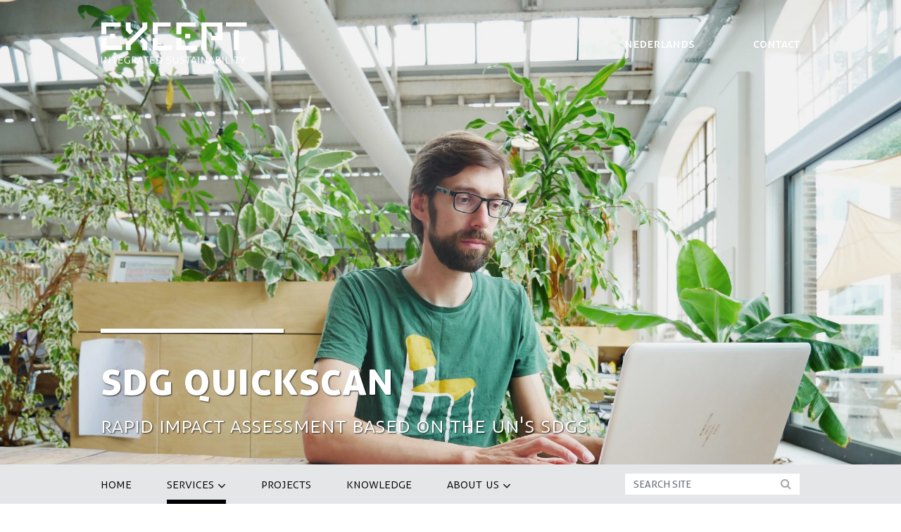

--- FILE ---
content_type: text/html; charset=utf-8
request_url: https://except.eco/services/Organizations-Industries/sdg-quickscan/
body_size: 21009
content:


<!DOCTYPE html>
<html lang="en">
  <head>
    <meta charset="utf-8" />
    <title>SDG Quickscan - Except Integrated Sustainability B.V.</title>
    <meta name="viewport" content="width=device-width, initial-scale=1, shrink-to-fit=no">

    
    <link rel="preload" as="style" href="https://use.fontawesome.com/releases/v5.7.2/css/all.css"
      integrity="sha384-fnmOCqbTlWIlj8LyTjo7mOUStjsKC4pOpQbqyi7RrhN7udi9RwhKkMHpvLbHG9Sr"
      crossorigin="anonymous">

    <link rel="stylesheet" href="/static/css/featherlight.min.css">
    <link rel="stylesheet" href="/static/css/featherlight.gallery.min.css">
    <link rel="stylesheet" href="/static/css/glide.core.min.css">
    <link rel="stylesheet" href="/static/css/glide.theme.min.css">
    
      <link rel="icon" type="image/png" href="/static/images/icons/favicon.ico">
    

    <link rel="stylesheet" href="/static/CACHE/css/bulma.8e2833ec6d63.css" type="text/css" media="screen"><link rel="stylesheet" href="/static/CACHE/css/base.ea9f0b29a73e.css" type="text/css" media="screen"><link rel="stylesheet" href="/static/css/new/bootstrap.min.css"><link rel="stylesheet" href="/static/css/new/custom.css" media="screen"><link rel="stylesheet" href="/static/css/new/bootnavbar.css"><link rel="stylesheet" href="/static/css/new/owl.carousel.min.css"><link rel="stylesheet" href="/static/css/new/owl.theme.default.min.css"><link rel="stylesheet" href="/static/css/new/print.css" media="print">

    

    <link rel="preload" as="style" href="https://stackpath.bootstrapcdn.com/font-awesome/4.7.0/css/font-awesome.min.css">
    
      
    
    
  
<meta property="og:title" content="SDG Quickscan "/>
<meta property="og:description" content="In just a few days, the SDG Quickscan runs a rapid impact assessment service for projects or investments based on the UN’s Sustainable Development Goals (SDGs). It is complemented with several systemic risk indicators from the Symbiosis in Development (SiD) systems thinking framework." />

  <meta property="og:locale" content="en_US" />
  <meta property="og:locale:alternate" content="nl_NL" />

<meta property="og:url" content="https://except.eco/services/Organizations-Industries/sdg-quickscan/" />
<meta property="og:type" content="article" />


  
    
  
  
    <meta property="og:image" content="https://except.eco/media/images/P1000310_uEBLMzy.width-1600.jpegquality-95_r5XDwGJ.jpg" />
  
  <meta property="og:image:width" content="1600" />
  <meta property="og:image:height" content="1201" />
  <meta property="og:image:alt" content="P1000310.jpg" />





    
<script type="application/ld+json">
  {
    "@context": "http://schema.org",
    "@type": "BreadcrumbList",
    "itemListElement": [{
      "@type": "ListItem",
      "position": 1,
      "item": {
        "@id": "https://except.eco/",
        "name": "Home"
    }
    }, {
      "@type": "ListItem",
      "position": 2,
      "item": {
        "@id": "https://except.eco/services/",
        "name": "Services"
      }
    }, {
      "@type": "ListItem",
      "position": 3,
      "item": {
        "@id": "https://except.ecohttps://except.eco/services/Organizations-Industries/",
        "name": "Organizations &amp; Industry"
      }
    }, {
      "@type": "ListItem",
      "position": 4,
      "item": {
        "@id": "https://except.ecohttps://except.eco/services/Organizations-Industries/sdg-quickscan/",
        "name": "SDG Quickscan"
      }
    }]
  }
</script>
<script type="application/ld+json">
  
{
  "@context": "http://schema.org",
  "@type": "Article",
  "headline": "SDG Quickscan",
  "url": "https://except.ecohttps://except.eco/services/Organizations-Industries/sdg-quickscan/",
  
    
  
  "image": {
    "@type": "ImageObject",
    "url": "https://except.eco/media/images/P1000310_uEBLMzy.width-1600.jpegquality-95_r5XDwGJ.jpg",
    "width": "1600",
    "height": "1201"
  },
  "mainEntityOfPage": "True",
  "publisher": {
  "@type": "Organization",
  "name": "Except Integrated Sustainability B.V.",
  "legalName": "Except Integrated Sustainability B.V.",
  "address": {
    "@type": "PostalAddress",
    "streetAddress": "2e Daalsedijk 6A",
    "addressLocality": "Utrecht",
    "addressRegion": "Utrecht",
    "postalCode": "3551 EJ",
    "addressCountry": "The Netherlands"
  },
  "contactPoint": {
    "@type": "ContactPoint",
    "contactType": "customer service",
    "telephone": "+31 30 307 5734",
    "email": "info@except.nl"
  },
  "logo": {
    "@type": "ImageObject",
    "url": "https://except.eco/media/logos/logo_tVo9czn.png",
    "width": "",
    "height": ""
  },
  "url": "https://except.eco",
  "sameAs": [
    "https://www.facebook.com/exceptintegratedsustainability/",
    "https://twitter.com/except_nl",
    "https://www.linkedin.com/company/except---integrated-sustainability/",
    "https://www.youtube.com/user/ExceptNL"
  ]
}
,
  "dateCreated": "2021-01-11T16:48:42.020229+00:00",
  "datePublished": "2022-08-05T07:32:43.867249+00:00",
  "dateModified": "2022-08-05T07:32:43.867249+00:00",
  
    "author": "Except Integrated Sustainability B.V.",
  
  
    "inLanguage": "en-US"
  
}

</script>


    
  </head>

  <body class="service-page sdg-quickscan">
    

    
  







<div class="log_head_links fixed">
  <div class="container">
    <div class="d-flex justify-content-center align-items-center">
      <div class="mr-auto">
        <div class="header_logo">
          <a class="" href="/">
            
              
                
                  <svg width="264" height="79" viewBox="0 0 264 79" fill="none" xmlns="http://www.w3.org/2000/svg">
   <g clip-path="url(#clip0)" filter="url(#filter0_d)">
      <path
         d="M1.13672 62.8046C1.25809 62.7775 1.38249 62.7533 1.51295 62.7473C1.64039 62.7413 1.76479 62.7383 1.88616 62.7383C2.15923 62.7383 2.40803 62.7594 2.63559 62.8046V75.1213C2.40803 75.1636 2.16833 75.1877 1.91043 75.1877C1.77389 75.1877 1.63432 75.1847 1.50082 75.1757C1.36428 75.1696 1.24291 75.1485 1.13672 75.1213V62.8046Z"
         fill="white" />
      <path
         d="M7.08984 62.8039C7.20818 62.7767 7.33864 62.7526 7.47518 62.7465C7.61172 62.7405 7.73309 62.7375 7.83928 62.7375C8.06381 62.7375 8.30654 62.7586 8.56444 62.8039L15.4004 72.7001V62.8039C15.4307 62.8039 15.4641 62.8008 15.4945 62.7948C15.5218 62.7858 15.5551 62.7827 15.5855 62.7827C15.6613 62.7646 15.7463 62.7526 15.8464 62.7465C15.9435 62.7405 16.0315 62.7375 16.1074 62.7375C16.2136 62.7375 16.3289 62.7405 16.4593 62.7465C16.5868 62.7526 16.696 62.7767 16.787 62.8039V75.1206C16.6808 75.1477 16.5655 75.1689 16.435 75.1749C16.3076 75.184 16.1832 75.187 16.0618 75.187C15.9708 75.187 15.8616 75.184 15.7342 75.1749C15.6037 75.1689 15.4793 75.1477 15.3579 75.1206L8.49466 65.2636V75.1206C8.27013 75.1628 8.0365 75.187 7.79073 75.187C7.548 75.187 7.31437 75.1628 7.08984 75.1206V62.8039Z"
         fill="white" />
      <path
         d="M23.5349 64.1409H19.3296C19.3144 64.0352 19.3053 63.9266 19.2992 63.8119C19.2901 63.7002 19.2871 63.5795 19.2871 63.4618C19.2871 63.3562 19.2901 63.2445 19.2992 63.1208C19.3053 63.0031 19.3144 62.8974 19.3296 62.8069H29.2361C29.2513 62.8974 29.2634 62.997 29.2725 63.1117C29.2786 63.2234 29.2816 63.3381 29.2816 63.4618C29.2816 63.5674 29.2786 63.6821 29.2725 63.7998C29.2634 63.9236 29.2513 64.0352 29.2361 64.1409H25.0338V75.1236C25.0035 75.1236 24.9731 75.1236 24.9428 75.1326C24.9124 75.1417 24.8791 75.1417 24.8548 75.1417C24.7729 75.1568 24.6849 75.1689 24.5787 75.1749C24.4725 75.1809 24.3815 75.187 24.3056 75.187C24.1842 75.187 24.0538 75.1809 23.9081 75.1749C23.7655 75.1689 23.6381 75.1508 23.5349 75.1236V64.1409Z"
         fill="white" />
      <path
         d="M31.7759 62.8039H39.5251C39.5524 62.8944 39.5706 63 39.5797 63.1177C39.5858 63.2445 39.5919 63.3562 39.5919 63.4618C39.5919 63.5795 39.5858 63.7032 39.5797 63.821C39.5706 63.9417 39.5524 64.0564 39.5251 64.159H33.2778V67.8893H38.5238C38.539 67.9949 38.5481 68.1036 38.5572 68.2153C38.5633 68.3299 38.5694 68.4446 38.5694 68.5653C38.5694 68.671 38.5633 68.7887 38.5572 68.9154C38.5481 69.0422 38.539 69.1539 38.5238 69.2444H33.2778V73.7625H39.6799C39.6981 73.8681 39.7072 73.9767 39.7163 74.0884C39.7223 74.2001 39.7254 74.3178 39.7254 74.4385C39.7254 74.5441 39.7223 74.6618 39.7163 74.7916C39.7072 74.9214 39.6981 75.027 39.6799 75.1206H31.7759V62.8039Z"
         fill="white" />
      <path
         d="M50.6754 68.8128C50.7967 68.8008 50.9272 68.7887 51.0637 68.7796C51.2003 68.7706 51.3277 68.7676 51.4491 68.7676C51.5401 68.7676 51.6493 68.7706 51.7798 68.7796C51.9042 68.7887 52.0316 68.8008 52.153 68.8128V74.7343C51.6979 74.9425 51.1366 75.0964 50.4751 75.184C49.8046 75.2775 49.1795 75.3198 48.5879 75.3198C47.6018 75.3198 46.7188 75.1719 45.939 74.8821C45.1623 74.5864 44.4978 74.1699 43.9517 73.6296C43.4055 73.0864 42.9898 72.4254 42.6925 71.6468C42.3952 70.8772 42.2495 69.9989 42.2495 69.0181C42.2495 68.0221 42.3952 67.1257 42.6925 66.329C42.9898 65.5292 43.4116 64.8501 43.9638 64.2857C44.5191 63.7183 45.1805 63.2868 45.9633 62.9819C46.7431 62.6831 47.6078 62.5322 48.5666 62.5322C49.2432 62.5322 49.8501 62.5805 50.3689 62.6681C50.8908 62.7586 51.3216 62.8552 51.6524 62.9638C51.6251 63.1902 51.5826 63.3954 51.528 63.5855C51.4764 63.7727 51.3945 63.9779 51.2883 64.2042C51.1214 64.159 50.9545 64.1197 50.7785 64.0805C50.6056 64.0443 50.4144 64.002 50.2111 63.9688C50.0079 63.9296 49.7742 63.9024 49.5194 63.8904C49.2614 63.8723 48.9671 63.8662 48.6334 63.8662C47.0435 63.8662 45.842 64.3189 45.0318 65.2244C44.2217 66.1237 43.8151 67.3913 43.8151 69.0181C43.8151 70.675 44.2551 71.9154 45.135 72.7454C46.0119 73.5753 47.2316 73.9888 48.7912 73.9888C49.0946 73.9888 49.4101 73.9737 49.7317 73.9405C50.0594 73.9103 50.3719 73.859 50.6754 73.7836V68.8128Z"
         fill="white" />
      <path
         d="M55.9033 62.7832C56.4191 62.7198 56.9137 62.6715 57.3901 62.6353C57.8634 62.596 58.3701 62.5779 58.9011 62.5779C59.4624 62.5779 60.0328 62.6353 60.6184 62.747C61.1979 62.8586 61.7259 63.0578 62.1931 63.3355C62.6665 63.6131 63.0457 63.9904 63.34 64.4642C63.6374 64.9411 63.7861 65.5356 63.7861 66.26C63.7861 66.8032 63.695 67.274 63.5221 67.6724C63.3491 68.0708 63.1307 68.4239 62.8637 68.7257C62.5997 69.0245 62.3024 69.272 61.9807 69.4712C61.6561 69.6643 61.3314 69.8303 61.0159 69.9692L60.7428 70.0808L64.8723 75.121C64.7206 75.1482 64.5719 75.1633 64.4232 75.1633H63.9893H63.5555C63.422 75.1633 63.2794 75.1482 63.1276 75.121L58.537 69.6281V69.5376L59.1044 69.3807C59.4685 69.272 59.8386 69.1422 60.2179 68.9853C60.5972 68.8253 60.937 68.6322 61.2404 68.3937C61.5408 68.1644 61.7866 67.8777 61.9807 67.5396C62.1658 67.1986 62.2629 66.8032 62.2629 66.3535C62.2629 65.5236 61.9504 64.8988 61.3314 64.4854C60.7094 64.0749 59.8781 63.8667 58.8343 63.8667C58.5764 63.8667 58.3246 63.8757 58.0818 63.8999C57.8421 63.924 57.6146 63.9512 57.4022 63.9783V75.121C57.1746 75.1633 56.9319 75.1844 56.674 75.1844C56.4009 75.1844 56.143 75.1633 55.9033 75.121V62.7832Z"
         fill="white" />
      <path
         d="M73.5043 70.9587L71.0284 64.2042L68.5495 70.9587H73.5043ZM70.2092 62.8039C70.3306 62.7767 70.4701 62.7526 70.6309 62.7465C70.7887 62.7405 70.9435 62.7345 71.0952 62.7345C71.2165 62.7345 71.3561 62.7405 71.5169 62.7465C71.6717 62.7526 71.8143 62.7767 71.9356 62.8039L76.6386 75.1206L75.9559 75.184C75.6221 75.184 75.3217 75.1628 75.0487 75.1206L73.9807 72.2504H68.0974L67.0537 75.1206C66.7472 75.1628 66.4559 75.184 66.1677 75.184C66.0463 75.184 65.925 75.1779 65.8036 75.1628C65.6822 75.1477 65.5851 75.1326 65.5093 75.1206L70.2092 62.8039Z"
         fill="white" />
      <path
         d="M80.0916 64.1409H75.8893C75.8741 64.0352 75.862 63.9266 75.8559 63.8119C75.8498 63.7002 75.8438 63.5795 75.8438 63.4618C75.8438 63.3562 75.8498 63.2445 75.8559 63.1208C75.862 63.0031 75.8741 62.8974 75.8893 62.8069H85.7928C85.8079 62.8974 85.8201 62.997 85.8292 63.1117C85.8352 63.2234 85.8383 63.3381 85.8383 63.4618C85.8383 63.5674 85.8352 63.6821 85.8292 63.7998C85.8201 63.9236 85.8079 64.0352 85.7928 64.1409H81.5904V75.1236C81.5601 75.1236 81.5298 75.1236 81.4994 75.1326C81.4691 75.1417 81.4387 75.1417 81.4114 75.1417C81.3325 75.1568 81.2415 75.1689 81.1353 75.1749C81.0322 75.1809 80.9381 75.187 80.8653 75.187C80.7409 75.187 80.6104 75.1809 80.4678 75.1749C80.3222 75.1689 80.1947 75.1508 80.0916 75.1236V64.1409Z"
         fill="white" />
      <path
         d="M88.3354 62.8039H96.0847C96.112 62.8944 96.1302 63 96.1393 63.1177C96.1484 63.2445 96.1514 63.3562 96.1514 63.4618C96.1514 63.5795 96.1484 63.7032 96.1393 63.821C96.1302 63.9417 96.112 64.0564 96.0847 64.159H89.8374V67.8893H95.0834C95.0986 67.9949 95.1077 68.1036 95.1168 68.2153C95.1259 68.3299 95.1289 68.4446 95.1289 68.5653C95.1289 68.671 95.1259 68.7887 95.1168 68.9154C95.1077 69.0422 95.0986 69.1539 95.0834 69.2444H89.8374V73.7625H96.2394C96.2546 73.8681 96.2667 73.9767 96.2758 74.0884C96.2819 74.2001 96.288 74.3178 96.288 74.4385C96.288 74.5441 96.2819 74.6618 96.2758 74.7916C96.2667 74.9214 96.2546 75.027 96.2394 75.1206H88.3354V62.8039Z"
         fill="white" />
      <path
         d="M101.152 73.8297C101.334 73.8599 101.595 73.89 101.935 73.9082C102.271 73.9293 102.581 73.9414 102.854 73.9414C103.567 73.9414 104.241 73.8599 104.875 73.6939C105.512 73.5279 106.064 73.2532 106.54 72.8579C107.023 72.4685 107.399 71.9525 107.678 71.3126C107.957 70.6698 108.1 69.867 108.1 68.9042C108.1 68.0471 107.964 67.3107 107.69 66.692C107.417 66.0733 107.044 65.5662 106.565 65.1648C106.091 64.7665 105.536 64.4707 104.908 64.2866C104.28 64.0965 103.603 64.0029 102.875 64.0029C102.648 64.0029 102.356 64.0089 102.001 64.024C101.643 64.0391 101.361 64.0633 101.152 64.0904V73.8297ZM99.6499 62.8047C99.832 62.7896 100.056 62.7715 100.323 62.7474C100.584 62.7232 100.864 62.7021 101.161 62.681C101.458 62.6599 101.747 62.6417 102.035 62.6357C102.323 62.6267 102.59 62.6236 102.833 62.6236C103.889 62.6236 104.844 62.7655 105.691 63.0552C106.537 63.3359 107.26 63.7524 107.848 64.2987C108.44 64.8389 108.892 65.4998 109.201 66.2845C109.514 67.0692 109.669 67.9565 109.669 68.9495C109.669 70.0179 109.508 70.9505 109.189 71.7442C108.874 72.5319 108.416 73.1929 107.815 73.7301C107.217 74.2643 106.495 74.6597 105.645 74.9252C104.799 75.1908 103.846 75.3206 102.784 75.3206C102.526 75.3206 102.253 75.3176 101.968 75.3085C101.68 75.3025 101.392 75.2844 101.103 75.2663C100.815 75.2452 100.548 75.221 100.299 75.1969C100.047 75.1727 99.832 75.1516 99.6499 75.1214V62.8047Z"
         fill="white" />
      <path
         d="M117.846 74.6679C117.861 74.4566 117.903 74.2302 117.97 73.9888C118.037 73.7474 118.11 73.524 118.186 73.3128C118.577 73.4637 119.062 73.6176 119.639 73.7745C120.212 73.9315 120.807 74.0129 121.411 74.0129C122.002 74.0129 122.494 73.9526 122.888 73.8319C123.28 73.7111 123.598 73.5482 123.832 73.346C124.066 73.1407 124.233 72.9053 124.342 72.6337C124.448 72.3621 124.5 72.0784 124.5 71.7766C124.5 71.2031 124.321 70.7384 123.956 70.3852C123.592 70.0321 123.143 69.7484 122.615 69.5402L120.528 68.7012C119.645 68.3541 119.047 67.9557 118.72 67.506C118.395 67.0533 118.231 66.4648 118.231 65.7435C118.231 64.823 118.589 64.0594 119.308 63.4497C120.03 62.8371 121.056 62.5322 122.388 62.5322C122.904 62.5322 123.465 62.5896 124.069 62.7043C124.673 62.8159 125.188 62.9638 125.616 63.1449C125.568 63.5674 125.461 63.987 125.295 64.4125C124.9 64.2465 124.439 64.1047 123.911 63.993C123.377 63.8783 122.87 63.821 122.388 63.821C121.523 63.821 120.877 63.993 120.446 64.328C120.015 64.669 119.8 65.1248 119.8 65.6952C119.8 66.2384 119.954 66.6338 120.264 66.8843C120.573 67.1348 120.995 67.3521 121.523 67.5513L123.207 68.2062C123.523 68.3239 123.853 68.4778 124.193 68.6559C124.533 68.837 124.846 69.0573 125.125 69.3138C125.404 69.5704 125.637 69.8812 125.819 70.2494C126.002 70.6176 126.09 71.0613 126.09 71.5744C126.09 72.1267 125.989 72.6367 125.783 73.0955C125.58 73.5572 125.273 73.9556 124.864 74.2966C124.454 74.6316 123.953 74.8972 123.35 75.0874C122.755 75.2745 122.063 75.3681 121.274 75.3681C120.592 75.3681 119.97 75.2986 119.402 75.1628C118.832 75.027 118.313 74.861 117.846 74.6679Z"
         fill="white" />
      <path
         d="M129.129 62.8039C129.254 62.7767 129.381 62.7526 129.518 62.7465C129.654 62.7405 129.782 62.7375 129.903 62.7375C130.131 62.7375 130.373 62.7586 130.631 62.8039V70.011C130.631 71.4144 130.926 72.4194 131.514 73.0291C132.106 73.6387 132.931 73.9405 133.993 73.9405C135.052 73.9405 135.874 73.6387 136.457 73.0291C137.036 72.4194 137.331 71.4144 137.331 70.011V62.8039C137.573 62.7586 137.822 62.7375 138.08 62.7375C138.32 62.7375 138.572 62.7586 138.83 62.8039V70.2615C138.83 71.9033 138.417 73.1588 137.58 74.025C136.748 74.8912 135.553 75.3198 133.993 75.3198C132.418 75.3198 131.217 74.8912 130.379 74.025C129.548 73.1588 129.129 71.9033 129.129 70.2615V62.8039Z"
         fill="white" />
      <path
         d="M141.806 74.6679C141.821 74.4566 141.864 74.2302 141.931 73.9888C141.997 73.7474 142.073 73.524 142.146 73.3128C142.54 73.4637 143.023 73.6176 143.602 73.7745C144.176 73.9315 144.767 74.0129 145.374 74.0129C145.963 74.0129 146.454 73.9526 146.849 73.8319C147.243 73.7111 147.559 73.5482 147.793 73.346C148.026 73.1407 148.196 72.9053 148.305 72.6337C148.408 72.3621 148.46 72.0784 148.46 71.7766C148.46 71.2031 148.281 70.7384 147.917 70.3852C147.556 70.0321 147.107 69.7484 146.576 69.5402L144.488 68.7012C143.608 68.3541 143.008 67.9557 142.683 67.506C142.358 67.0533 142.191 66.4648 142.191 65.7435C142.191 64.823 142.553 64.0594 143.272 63.4497C143.991 62.8371 145.019 62.5322 146.348 62.5322C146.864 62.5322 147.425 62.5896 148.032 62.7043C148.636 62.8159 149.152 62.9638 149.577 63.1449C149.531 63.5674 149.425 63.987 149.258 64.4125C148.864 64.2465 148.402 64.1047 147.871 63.993C147.34 63.8783 146.834 63.821 146.348 63.821C145.487 63.821 144.84 63.993 144.406 64.328C143.976 64.669 143.76 65.1248 143.76 65.6952C143.76 66.2384 143.915 66.6338 144.224 66.8843C144.534 67.1348 144.956 67.3521 145.487 67.5513L147.171 68.2062C147.486 68.3239 147.814 68.4778 148.157 68.6559C148.496 68.837 148.809 69.0573 149.085 69.3138C149.367 69.5704 149.598 69.8812 149.78 70.2494C149.962 70.6176 150.053 71.0613 150.053 71.5744C150.053 72.1267 149.95 72.6367 149.744 73.0955C149.543 73.5572 149.237 73.9556 148.824 74.2966C148.418 74.6316 147.914 74.8972 147.313 75.0874C146.718 75.2745 146.024 75.3681 145.238 75.3681C144.555 75.3681 143.93 75.2986 143.366 75.1628C142.792 75.027 142.276 74.861 141.806 74.6679Z"
         fill="white" />
      <path
         d="M155.755 64.1409H151.552C151.537 64.0352 151.525 63.9266 151.519 63.8119C151.513 63.7002 151.51 63.5795 151.51 63.4618C151.51 63.3562 151.513 63.2445 151.519 63.1208C151.525 63.0031 151.537 62.8974 151.552 62.8069H161.456C161.471 62.8974 161.483 62.997 161.492 63.1117C161.498 63.2234 161.504 63.3381 161.504 63.4618C161.504 63.5674 161.498 63.6821 161.492 63.7998C161.483 63.9236 161.471 64.0352 161.456 64.1409H157.253V75.1236C157.22 75.1236 157.196 75.1236 157.165 75.1326C157.132 75.1417 157.102 75.1417 157.074 75.1417C156.996 75.1568 156.908 75.1689 156.801 75.1749C156.695 75.1809 156.601 75.187 156.528 75.187C156.407 75.187 156.273 75.1809 156.128 75.1749C155.985 75.1689 155.861 75.1508 155.755 75.1236V64.1409Z"
         fill="white" />
      <path
         d="M168.701 70.9587L166.225 64.2042L163.746 70.9587H168.701ZM165.406 62.8039C165.527 62.7767 165.667 62.7526 165.828 62.7465C165.986 62.7405 166.14 62.7345 166.292 62.7345C166.413 62.7345 166.553 62.7405 166.714 62.7465C166.872 62.7526 167.011 62.7767 167.132 62.8039L171.835 75.1206L171.153 75.184C170.819 75.184 170.519 75.1628 170.246 75.1206L169.174 72.2504H163.294L162.248 75.1206C161.944 75.1628 161.65 75.184 161.365 75.184C161.243 75.184 161.119 75.1779 161 75.1628C160.879 75.1477 160.782 75.1326 160.703 75.1206L165.406 62.8039Z"
         fill="white" />
      <path
         d="M174.242 62.8039C174.363 62.7767 174.487 62.7526 174.618 62.7465C174.745 62.7405 174.87 62.7375 174.991 62.7375C175.264 62.7375 175.513 62.7586 175.741 62.8039V75.1206C175.513 75.1628 175.273 75.187 175.015 75.187C174.879 75.187 174.742 75.184 174.606 75.1749C174.469 75.1689 174.348 75.1477 174.242 75.1206V62.8039Z"
         fill="white" />
      <path
         d="M180.194 62.8039C180.316 62.7767 180.443 62.7526 180.58 62.7465C180.716 62.7405 180.838 62.7375 180.941 62.7375C181.168 62.7375 181.411 62.7586 181.669 62.8039L188.505 72.7001V62.8039C188.538 62.8039 188.569 62.8008 188.599 62.7948C188.626 62.7858 188.66 62.7827 188.69 62.7827C188.763 62.7646 188.854 62.7526 188.951 62.7465C189.048 62.7405 189.136 62.7375 189.212 62.7375C189.318 62.7375 189.433 62.7405 189.564 62.7465C189.691 62.7526 189.8 62.7767 189.891 62.8039V75.1206C189.785 75.1477 189.67 75.1689 189.54 75.1749C189.412 75.184 189.288 75.187 189.166 75.187C189.075 75.187 188.966 75.184 188.839 75.1749C188.708 75.1689 188.584 75.1477 188.462 75.1206L181.602 65.2636V75.1206C181.375 75.1628 181.141 75.187 180.895 75.187C180.656 75.187 180.419 75.1628 180.194 75.1206V62.8039Z"
         fill="white" />
      <path
         d="M200.296 70.9587L197.823 64.2042L195.344 70.9587H200.296ZM197.004 62.8039C197.122 62.7767 197.262 62.7526 197.422 62.7465C197.58 62.7405 197.738 62.7345 197.89 62.7345C198.008 62.7345 198.151 62.7405 198.308 62.7465C198.466 62.7526 198.606 62.7767 198.727 62.8039L203.43 75.1206L202.75 75.184C202.414 75.184 202.113 75.1628 201.84 75.1206L200.772 72.2504H194.892L193.845 75.1206C193.542 75.1628 193.247 75.184 192.959 75.184C192.838 75.184 192.716 75.1779 192.595 75.1628C192.474 75.1477 192.377 75.1326 192.301 75.1206L197.004 62.8039Z"
         fill="white" />
      <path
         d="M207.317 73.9233C207.405 73.9384 207.526 73.9504 207.681 73.9565C207.83 73.9655 208 73.9746 208.182 73.9806C208.361 73.9867 208.54 73.9927 208.713 74.0018C208.889 74.0078 209.034 74.0138 209.156 74.0138C209.668 74.0138 210.154 73.9776 210.597 73.9022C211.046 73.8267 211.437 73.6969 211.78 73.5158C212.12 73.3378 212.39 73.0963 212.584 72.7945C212.782 72.4927 212.882 72.1155 212.882 71.6628C212.882 71.2251 212.782 70.8569 212.584 70.5551C212.39 70.2533 212.132 70.0119 211.811 69.8248C211.495 69.6346 211.128 69.4988 210.712 69.4173C210.297 69.3328 209.875 69.2936 209.453 69.2936H207.317V73.9233ZM209.271 67.9777C210.121 67.9777 210.809 67.7966 211.349 67.4284C211.883 67.0602 212.156 66.5411 212.156 65.8802C212.156 65.1437 211.841 64.6216 211.222 64.3198C210.6 64.018 209.747 63.8701 208.655 63.8701C208.443 63.8701 208.212 63.8701 207.954 63.8792C207.696 63.8882 207.484 63.9063 207.317 63.9335V67.9777H209.271ZM205.839 62.8047C206.112 62.7625 206.516 62.7202 207.056 62.681C207.593 62.6448 208.203 62.6267 208.886 62.6267C209.532 62.6267 210.154 62.684 210.733 62.8047C211.316 62.9255 211.826 63.1186 212.257 63.3842C212.687 63.6468 213.03 63.9758 213.279 64.3772C213.528 64.7786 213.655 65.2554 213.655 65.8107C213.655 66.1578 213.592 66.4807 213.47 66.7826C213.352 67.0844 213.191 67.353 212.985 67.5823C212.782 67.8208 212.554 68.02 212.302 68.1859C212.053 68.3489 211.792 68.4606 211.516 68.521C211.835 68.5692 212.166 68.6628 212.505 68.8047C212.848 68.9495 213.161 69.1487 213.449 69.4052C213.734 69.6588 213.971 69.9787 214.156 70.365C214.335 70.7483 214.426 71.198 214.426 71.711C214.426 72.3569 214.286 72.9062 214.004 73.3589C213.725 73.8116 213.346 74.1828 212.87 74.4756C212.393 74.7683 211.841 74.9856 211.222 75.1215C210.6 75.2542 209.945 75.3237 209.247 75.3237C209.034 75.3237 208.779 75.3206 208.488 75.3116C208.191 75.3056 207.881 75.2935 207.554 75.2784C207.229 75.2633 206.913 75.2422 206.613 75.212C206.31 75.1818 206.052 75.1516 205.839 75.1215V62.8047Z"
         fill="white" />
      <path
         d="M217.675 62.8039C217.794 62.7767 217.918 62.7526 218.048 62.7465C218.176 62.7405 218.3 62.7375 218.425 62.7375C218.695 62.7375 218.947 62.7586 219.171 62.8039V75.1206C218.947 75.1628 218.704 75.187 218.446 75.187C218.309 75.187 218.173 75.184 218.036 75.1749C217.9 75.1689 217.778 75.1477 217.675 75.1206V62.8039Z"
         fill="white" />
      <path
         d="M223.625 62.8039C223.732 62.7767 223.853 62.7526 223.99 62.7465C224.126 62.7405 224.254 62.7375 224.375 62.7375C224.633 62.7375 224.876 62.7586 225.103 62.8039V73.7624H231.187C231.235 73.9737 231.259 74.2001 231.259 74.4385C231.259 74.695 231.235 74.9244 231.187 75.1206H223.625V62.8039Z"
         fill="white" />
      <path
         d="M233.823 62.8039C233.945 62.7767 234.069 62.7526 234.196 62.7465C234.327 62.7405 234.451 62.7375 234.573 62.7375C234.846 62.7375 235.095 62.7586 235.322 62.8039V75.1206C235.095 75.1628 234.852 75.187 234.597 75.187C234.46 75.187 234.321 75.184 234.187 75.1749C234.051 75.1689 233.929 75.1477 233.823 75.1206V62.8039Z"
         fill="white" />
      <path
         d="M242.07 64.1409H237.868C237.85 64.0352 237.837 63.9266 237.834 63.8119C237.825 63.7002 237.822 63.5795 237.822 63.4618C237.822 63.3562 237.825 63.2445 237.834 63.1208C237.837 63.0031 237.85 62.8974 237.868 62.8069H247.771C247.786 62.8974 247.799 62.997 247.808 63.1117C247.814 63.2234 247.817 63.3381 247.817 63.4618C247.817 63.5674 247.814 63.6821 247.808 63.7998C247.799 63.9236 247.786 64.0352 247.771 64.1409H243.569V75.1236C243.536 75.1236 243.508 75.1236 243.478 75.1326C243.448 75.1417 243.417 75.1417 243.387 75.1417C243.308 75.1568 243.22 75.1689 243.114 75.1749C243.008 75.1809 242.917 75.187 242.841 75.187C242.719 75.187 242.589 75.1809 242.443 75.1749C242.301 75.1689 242.176 75.1508 242.07 75.1236V64.1409Z"
         fill="white" />
      <path
         d="M252.926 70.6478L248.563 62.8039C248.836 62.7616 249.118 62.7375 249.406 62.7375C249.664 62.7375 249.944 62.7616 250.244 62.8039L253.745 69.2444L257.128 62.8039C257.371 62.7616 257.629 62.7375 257.902 62.7375C258.16 62.7375 258.424 62.7616 258.694 62.8039L254.422 70.6478V75.1206C254.167 75.1628 253.915 75.187 253.676 75.187C253.402 75.187 253.151 75.1628 252.926 75.1206V70.6478Z"
         fill="white" />
      <path
         d="M9.43789 22.6991L10.0326 22.1076V8.97903H35.1706L35.7653 8.38749V1.60892L35.1706 1.01738H9.43789H1.59762L1.00293 1.60892V22.1076L1.59762 22.6991H9.43789Z"
         fill="white" />
      <path
         d="M16.7319 22.6335V29.412L17.3266 30.0005H25.1669L25.7646 29.412V22.6335L25.1669 22.0449H17.3266L16.7319 22.6335Z"
         fill="white" />
      <path
         d="M10.0327 43.0778V29.9402L9.43799 29.3486H1.59773L1 29.9402V50.4449L1.59773 51.0425H37.6496L38.2443 50.4449V43.6663L37.6496 43.0778H10.0327Z"
         fill="white" />
      <path d="M260.405 1H224.353L223.759 1.59154V8.37011L224.353 8.96165H260.405L261 8.37011V1.59154L260.405 1Z"
         fill="white" />
      <path
         d="M238.459 15.2966L237.865 15.8851V50.4449L238.459 51.0395H246.303L246.894 50.4449V15.8851L246.303 15.2966H238.459Z"
         fill="white" />
      <path
         d="M180.816 1L180.225 1.59154V50.4479L180.816 51.0395H188.66L189.251 50.4479V8.96165H208.436V25.6304H197.999L197.407 26.2219V33.0035L197.999 33.5951H216.871L217.466 33.0035V1.60965V1.59154L216.871 1H180.816Z"
         fill="white" />
      <path
         d="M143.542 22.7L144.137 22.1085V8.97993H169.272L169.869 8.38839V1.60982L169.272 1.01828H143.542H135.702L135.107 1.60982V22.1085L135.702 22.7H143.542Z"
         fill="white" />
      <path
         d="M150.836 22.6335V29.412L151.431 30.0005H159.274L159.869 29.412V22.6335L159.274 22.0449H151.431L150.836 22.6335Z"
         fill="white" />
      <path
         d="M144.14 43.0778V29.9402L143.545 29.3486H135.705L135.107 29.9402V50.4449L135.705 51.0425H171.76L172.351 50.4449V43.6663L171.76 43.0778H144.14Z"
         fill="white" />
      <path
         d="M101.458 22.7L102.053 22.1085V8.97993H124.442L125.036 8.38839V1.60982L124.442 1.01828H101.458H93.6176L93.0229 1.60982V22.1085L93.6176 22.7H101.458Z"
         fill="white" />
      <path
         d="M102.053 43.0778V29.9402L101.458 29.3486H93.6178L93.02 29.9402V50.4449L93.6178 51.0425H126.921L127.518 50.4449V43.6663L126.921 43.0778H102.053Z"
         fill="white" />
      <path
         d="M51.8586 22.6945H52.7021L57.8784 17.5427V16.7067L53.8794 12.7319V1.66771L53.2847 1.07617H45.4444L44.8467 1.66771V15.4723L45.0196 15.8918L51.8586 22.6945Z"
         fill="white" />
      <path
         d="M75.7828 29.3517H74.9424L69.7661 34.5005V35.3365L74.3598 39.9088V50.4449L74.9576 51.0395H82.7978L83.3925 50.4449V37.1654L83.2165 36.7459L75.7828 29.3517Z"
         fill="white" />
      <path
         d="M74.9577 1.01828L74.363 1.6068V9.58957L45.0196 38.7742L45.144 38.898L44.8467 39.1907V50.4451L45.4383 51.0396H53.2816L53.8794 50.4451V41.9402L83.2197 12.7555L83.3926 12.333V1.6068L82.7979 1.01828H74.9577Z"
         fill="white" />
   </g>
   <defs>
      <filter id="filter0_d" x="0" y="0" width="264" height="79" filterUnits="userSpaceOnUse"
         color-interpolation-filters="sRGB">
         <feFlood flood-opacity="0" result="BackgroundImageFix" />
         
         <feOffset dx="1" dy="1" />
         <feGaussianBlur stdDeviation="1" />
         <feColorMatrix id="filter0_dMatrix" type="matrix" values="0 0 0 0 0 0 0 0 0 0 0 0 0 0 0 0 0 0 0.72 0" />
         <feBlend mode="normal" in2="BackgroundImageFix" result="effect1_dropShadow" />
         <feBlend mode="normal" in="SourceGraphic" in2="effect1_dropShadow" result="shape" />
      </filter>
      <clipPath id="clip0">
         <rect width="280" height="80" fill="white" transform="translate(1 1)" />
      </clipPath>
   </defs>
</svg>

                
              
            
          </a>
        </div>
      </div>
      <div class="hide_small_screens topnav_print">
        <div class="show_mobile_menu">
          <a href="#" class="open-button">
            <span></span>
            <span></span>
            <span></span>
          </a>
          <div id="mobile-menu-bg"></div>
          <div id="mobile-menu">
            






<ul class="navbar-nav multilevel_menu_data top-menu mr-auto">
  
    
      <li class="nav-item ">
        <a class="nav-link" href="/">Home</span></a>
      </li>
    
  
    
      <li class="nav-item">
        <a class="nav-link" href="/services/" id="navbarDropdown" role="button" data-target="/services/"
            aria-haspopup="true" aria-expanded="false">
            Services
        </a>
        <ul class="submenu" aria-labelledby="navbarDropdown">
          
            
  
  <li class="nav-item"><a class="nav-link" href="/services/">Services Overview</a></li>
  

  
  <li class="nav-item"><a class="nav-link" href="/services/Sustainable-Cities-Environments/">Built &amp; Natural Environment</a></li>
  

  
  <li class="nav-item"><a class="nav-link" href="/services/Organizations-Industries/">Organizations &amp; Industry</a></li>
  

  
  <li class="nav-item"><a class="nav-link" href="/services/except-academy/">Training &amp; Knowledge</a></li>
  


          
        </ul>
      </li>
    
  
    
      <li class="nav-item ">
        <a class="nav-link" href="/projects/">Projects</span></a>
      </li>
    
  
    
      <li class="nav-item ">
        <a class="nav-link" href="/knowledge/">Knowledge</span></a>
      </li>
    
  
    
      <li class="nav-item">
        <a class="nav-link" href="/about-us/" id="navbarDropdown" role="button" data-target="/about-us/"
            aria-haspopup="true" aria-expanded="false">
            About Us
        </a>
        <ul class="submenu" aria-labelledby="navbarDropdown">
          
            
  
  <li class="nav-item"><a class="nav-link" href="/about-us/">About Us</a></li>
  

  
  <li class="nav-item"><a class="nav-link" href="/about-us/our-approach/">Our approach</a></li>
  

  
  <li class="nav-item"><a class="nav-link" href="/about-us/work-with-us/">Careers</a></li>
  

  
  <li class="nav-item"><a class="nav-link" href="/about-us/news/">News &amp; Events</a></li>
  

  
  <li class="nav-item"><a class="nav-link" href="/about-us/people/">Our Team</a></li>
  

  
  


          
        </ul>
      </li>
    
  
</ul>
<div class="search_sites">
  
    <form action="/search/" method="get">
      <div class="input-group">
        <input type="text" name="query" placeholder="Search Site" class="form-control">
        <div class="input-group-append">
          <button type="submit" class="btn btn_submit"><i class="fa fa-search" aria-hidden="true"></i></button>
        </div>
      </div>
    </form>
  
</div>
<ul class="navbar-nav multilevel_menu_data top-menu-ex mr-auto">
  <li class="nav-item">
    
      
        <a class="nav-link" href="https://except.eco/nl/diensten/Organisaties-industrie/sdg-quickscan/">NEDERLANDS</a>
      
    
  </li>
  <li class="nav-item ml-auto">
    <a href="/about-us/contact/" class="nav-link">CONTACT</a>
  </li>
</ul>

          </div>
        </div>
        <ul class="navbar-nav ml-auto desktop_top_menus">
          <li class="nav-item mr-auto">
            
              
                <a class="nav-link" href="https://except.eco/nl/diensten/Organisaties-industrie/sdg-quickscan/">NEDERLANDS</a>
              
            
          </li>
          <li class="nav-item"><a class="nav-link" href="/about-us/contact/">Contact</a></li>
        </ul>
      </div>
    </div>
  </div>
</div>

<style>
  html.with-featherlight { overflow: visible !important; }
  .half-width-left {
    max-width: 50%!important;
    position: relative;
    margin-right: auto;
  }
  .half-width-right {
    max-width: 50%!important;
    position: relative;
    margin-left: auto;
  }
  .block-paragraph_block .half-width-left {
    float: left;
  }
  .block-paragraph_block .half-width-right {
    float: right;
  }
  .block-image_block .half-width-left,
  .block-image_block .half-width-right {
    padding: 15px 30px;
  }
  .section-padding
  .block-people_list_block
  .column-portrait.is-multiline
  .person-card {
  margin-bottom: 35px;
}
.columns .column.is-8-tablet.with-pad p.title-48 {
  margin-bottom: 25px !important;
}

.project-short-desc {
  padding-right: 42px;
}

.latest_news_sec .card.news_posts a.btn.btn_read_more {
  white-space: nowrap;
  transition: all 0.5s linear;
  background-image: none;
  background-position: 0;
  background-repeat: no-repeat;
  background-size: 0;
}
.latest_news_sec .card.news_posts .wrapper:hover a.btn.btn_read_more {
  background-color: #6b2a7e;
}

.title-48 {
    margin-bottom: 25px !important;
}

/* .owl-carousel {
  background: url("https://cdnjs.cloudflare.com/ajax/libs/OwlCarousel2/2.3.4/assets/ajax-loader.gif") no-repeat center center;
} */

/* .video-container {
    padding-bottom: 32% !important;
} */

.quotes-glide{
  border-bottom: 1px solid #999;
}  
  
.popup .popuptext {
  z-index: 9;
  box-shadow: 0 0 5px 0 rgba(0, 0, 0, 0.3);
  bottom: inherit !important;
  top: 50% !important;
  left: 50% !important;
  transform: translate(-50%, -50%);
  position: fixed !important;
  margin-left: 0 !important;
}
.popup .popuptext:after {
  display: none;
}
  
.quotes-glide:last-child {
	border-bottom: 0;
}

.quotes-glide {
    margin: 2rem 0 3rem;
}

.block-spacer_block {
  clear: both;
}
	
/* .glide__slides {
  display:grid;
}
.glide__slide.ul>li:not(:last-child){
  margin-bottom: 2.5rem
} */

header.main_header.halved #hero-carousel img.carousel-item {
  -o-object-fit: cover !important;
  object-fit: cover !important;
}

header.main_header #hero-carousel img.carousel-item {
    -o-object-fit: cover !important;
    object-fit: cover !important;
    object-position: top;
}
	
header.main_header.halved #hero-carousel img.carousel-item {
    -o-object-position: center;
    object-position: center;
}

.fas {
    display: inline-block;
    font: normal normal normal 14px/1 FontAwesome;
    font-size: inherit;
    text-rendering: auto;
    -webkit-font-smoothing: antialiased;
    -moz-osx-font-smoothing: grayscale;
}

	
.main_footer {
    clear: both;
}
 /* .service-index .block-paragraph_block .col-12.mt-3 {
	position: relative;
    } */
.block-paragraph_block p {
    overflow: hidden;
    font-size: 1.07rem;
 }
.block-paragraph_block .richtext-image {
    object-fit: contain;
    max-width: 35%;
}
.block-paragraph_block .richtext-image.full-width {
    max-width: none;
    width: 100%;
    height: auto;
}
 .block-paragraph_block .richtext-image.left,
 .block-paragraph_block .richtext-image.right {
     height: auto;
     margin: 0 0 32px;
 }
.block-paragraph_block .richtext-image.left {
    float: left;
    margin-right: 32px;
}
.block-paragraph_block .richtext-image.right {
    float: right;
    margin-left: 32px;
}

 /* .service-index .service .container div:nth-child(2) .col-12.mt-3 p {
	width: 65%;
    }
    .service-index .service .container div:nth-child(2) .col-12.mt-3 .richtext-image.right {
    position: absolute;
    right: 0;
    top: -30px;
    float: right;
    margin-top: 0;
    margin-bottom: 0;
    padding-left: 50px;
    } */
 /* .service-index .block-paragraph_block .col-12.mt-3 .richtext-image.full-width {
	width: 100%;
	height: 100%;
    } */
 /* .service-index .service .container .block-paragraph_block .absolute-full-width.col-12.mt-3 p,
    .service-index .service .container .block-paragraph_block .absolute-full-width.col-12.mt-3 h4,
    .service-index .service .container div:nth-child(16) .col-12.mt-3 p {
	width: 75%;
	margin-left: auto;
    } */
 /* .service-index .service .container .block-paragraph_block .absolute-full-width.col-12.mt-3 .richtext-image.left,
    .service-index .service .container div:nth-child(16) .col-12.mt-3 .richtext-image.left {
	position: absolute;
    left: 0;
    top: 0px;
    float: left;
    margin-top: 0;
    margin-bottom: 0;
    padding-right: 20px;
    min-width: 260px;
    } */
 /* .service-index .service .container div:nth-child(13) .col-12.mt-3 p,
    .service-index .service .container div:nth-child(19) .col-12.mt-3 p {
	width: 100%;
    } */
 /* .service-index .service .container div:nth-child(24) .col-12.mt-3 p {
    width: 65%;
    } */
 /* .service-index .service .container div:nth-child(24) .col-12.mt-3 .richtext-image.left {
    position: absolute;
    right: 0;
    top: 0px;
    float: right;
    margin-top: 0;
    margin-bottom: 0;
    padding-left: 50px;
    max-width: 425px;
    }
  */
  
@media (max-width: 768px) {
  .service-index .service-working-area.section-padding-top.absoltely_sec_data {
    padding-top: 90px;
  }
}

@media (max-width: 575px) {
  .section-padding
    .block-people_list_block
    .column-portrait.is-multiline
    .person-card.col-12 {
    -ms-flex: 0 0 50%;
    flex: 0 0 50%;
    max-width: 50%;
    padding-left: 15px;
    padding-right: 15px;
  }
}

@media print
{    
    .no-print, .no-print *
    {
        display: none !important;
    }
}

	
/** # Ramesh Kumar - 04/29/2022 - player issues and other responsive issues fixed...**/
.project-detail-page.section-title-48 .column .block-embed_block .video-container {
	padding-bottom: 32% !important;
}
.section.section-padding.no-overflow.about-free-content {
	padding-top: 100px !important;
}

 @media only screen and (max-width:1200px) {
     .block-paragraph_block .richtext-image {
         max-width: 45%;
     }
	 /* .service-index .service .container div:nth-child(2) .col-12.mt-3 p {
	    width: 55% !important;
	    } */
	 /* .service-index .service .container .block-paragraph_block .absolute-full-width.col-12.mt-3 p,
	    .service-index .service .container .block-paragraph_block .absolute-full-width.col-12.mt-3 h4,
	    .service-index .service .container div:nth-child(16) .col-12.mt-3 p {
	    width: 65% !important;
	    } */
	 .section.section-padding.no-overflow.about-free-content {
		 padding-top: 70px !important;
	 }
 }

 @media only screen and (max-width:991px) {
     .block-paragraph_block .richtext-image {
         max-width: 100%;
         width: 100%;
         float: none !important;
     }
     .block-paragraph_block .richtext-image.left,
     .block-paragraph_block .richtext-image.right {
         margin: 0 0 32px;
     }
	 /* .service-index .service .container div:nth-child(2) .col-12.mt-3 .richtext-image.right {
	    position: static !important;
	    right: 0 !important;
	    top: 0 !important;
	    float: none !important;
	    padding-left: 0 !important;
	    display: block !important;
	    margin: 0 auto !important;
	    } */
	 /* .service-index .service .container div:nth-child(2) .col-12.mt-3 p {
	    width: 100% !important;
	    } */
	 .service-index .service .block-spacer_block .medium-space {
		 height: 0 !important;
	 }
	 /* .service-index .service .container .block-paragraph_block .absolute-full-width.col-12.mt-3 p,
	    .service-index .service .container .block-paragraph_block .absolute-full-width.col-12.mt-3 h4,
	    .service-index .service .container div:nth-child(16) .col-12.mt-3 p {
		width: 100% !important;
	    } */
	 /* .service-index .service .container .block-paragraph_block .absolute-full-width.col-12.mt-3 .richtext-image.left,
        .service-index .service .container div:nth-child(16) .col-12.mt-3 .richtext-image.left {
	    position: static !important;
	    left: 0 !important;
	    top: 0px !important;
	    float: none !important;
	    padding-right: 0 !important;
	    display: block !important;
	    margin: 0 auto !important;
	    } */
	 .service-index .service article.syd-article {
	     margin-top: 0 !important;
	 }
	 .service-index .service .quotes-glide:last-child {
	     border-bottom: 0 !important;
	     margin-top: 0 !important;
	 }
	 .project-detail-page.section-title-48 .column .block-embed_block .video-container {
         padding-bottom: 35% !important;
     }
 }
/** end # Ramesh Kumar - 04/29/2022 - player issues and other responsive issues fixed...**/
	
/** # Ramesh Kumar - 04/30/2022 - player issues and other responsive issues fixed...**/
.service-index .block-quotes_carousel_block .article.syd-article .quotes-glide:last-child {
	margin-bottom: 0 !important;
}
/*
.service-index .block-quotes_carousel_block ~ .block-spacer_block .large-space {
	height: 0;
}
*/
.service-index .service .block-html_block h2 {
	margin-top: 10px;
}


@media (min-width: 300px) {
	.about-pages .about-video-section.section-padding {
		padding-top: 0px
	}
	.about-pages .about-video-section.section-padding .container .video-container {
		padding-top: 10px;
		padding-bottom: 100%;
	}
	.about-pages .about-video-section.section-padding .container .video-container br ~ div {
		padding-top: 57% !important;
	}
	.about-pages #b-corp-section {
	    padding-top: 60px;
	}
	.about-pages #b-corp-section .container header .absolutely_content_data.mb-64 {
		margin-bottom: 15px;
	}
	.service-index .section-padding .quotes-glide .glide__slides .glide__slide {
		padding-left: 1rem;
	    padding-right: 1rem;
	}
	.section-padding .quotes-glide .glide__slides .glide__slide .quote .blockquote {
		width: 100%;
	}
 	.section-padding .quotes-glide .glide__slides .glide__slide .quote .blockquote p {
		font-size: 18px;
	}
	.about-pages .absoltely_sec_data ~ .section.section-padding {
		padding-top: 0 !important;
	}
	.profile-page .profile-custom-row .right-profile-column .block-embed_block .video-container {
    	  padding-bottom: 37.25%; 
	}
	
}

@media (min-width: 575px) {
	.about-pages .about-video-section.section-padding {
		padding-top: 30px
	}
	.about-pages .about-video-section.section-padding .container .video-container {
		padding-top: 30px;
		padding-bottom: 75%;
	}
	.about-pages .about-video-section.section-padding .container .video-container br ~ div {
		padding-top: 65% !important;
	}
	.about-pages #b-corp-section {
	    padding-top: 100px;
	}

}
@media (min-width: 991px) {
	.about-pages .about-video-section.section-padding {
		padding-top: 100px
	}
	.about-pages .about-video-section.section-padding .container .video-container {
		padding-bottom: 62.25%;
	}
	.about-pages .about-video-section.section-padding .container .video-container br ~ div {
		padding-top: 50.25% !important;
	}
	.about-pages #b-corp-section {
	    padding-top: 120px;
	}
	.about-pages #b-corp-section .container header .absolutely_content_data.mb-64 {
		margin-bottom: 50px;
	}
	.service-index .section-padding .quotes-glide .glide__slides .glide__slide {
		padding-left: 2rem;
	    padding-right: 2rem;
	}
	.section-padding .quotes-glide .glide__slides .glide__slide .quote .blockquote {
		width: 75%;
	}
	.section-padding .quotes-glide .glide__slides .glide__slide .quote .blockquote p {
		font-size: 20px;
	}
	.about-pages .absoltely_sec_data ~ .section.section-padding {
		padding-top: 100px !important;
	}
	.profile-page .profile-custom-row .right-profile-column .block-embed_block .video-container {
    	  padding-bottom: 25.25%; 
	}

}
/** # end Ramesh Kumar - 04/30/2022 - player issues and other responsive issues fixed...**/

	
/** # Ramesh Kumar - 05/05/2022 -  dark gradients header and Youtube's height issues fixed...*****/

.project-detail-page.section-title-48 .column.with-pad .block-spacer_block ~ div.block-embed_block.embed_block_youtub .video-container {
    padding-bottom: 50% !important;
}
.log_head_links {
  margin-top: 0 !important;
}
	
.main_header .carousel.slide .carousel-inner::after {
    content: "";
    background-color: rgba(0, 0, 0, 0.05);
    position: absolute;
    width: 100%;
    height: 100%;
    top: 0;
    left: 0;
    right: 0;
    bottom: 0;
    z-index: 1;
}

/** # end Ramesh Kumar - 05/05/2022 - dark gradients header and Youtube's height issues fixed...**/
	
/** # Ramesh Kumar - 29/06/2022 -  Safari issue fixed for the heading...  *****/

/**
.sort_news_desp h4, .latest_news_sec .card-content h4, .latest_news_sec .card-body h4, .inner_highlighted_content h4, #articles-results h4 {
    font-size: 18px !important;
    font-variant: none !important;
    line-height: 30px;
    font-weight: 600;
    text-transform: uppercase;
}
	
h1, .h1, h2, .h2, h3, .h3, h4, .h4, h5, .h5, h6, .h6 {
    font-variant: normal !important;
    text-transform: uppercase !important;
}
.h4, h4 {
    font-size: 18px !important;
    font-weight: 600;
}
*/	
/** # end Ramesh Kumar - 29/06/2022 -  Safari issue fixed for the heading...  ******/
	
/*** #Ramesh Kumar - 27/07/2022 - new about page issue fixed **********************/	
/*.service-index .block-heading_block ~ .block-spacer_block {
    display: none;
}*/
 /* .service-index .block-spacer_block ~ .block-paragraph_block .col-12 p,
    .service-index .block-spacer_block ~ .block-paragraph_block .col-12 h4 {
    margin-bottom: 48px;
    } */
 /* .service-index div.block-paragraph_block .absolute-full-width.col-12.mt-3 {
    margin-bottom: 130px !important;
    } */


@media screen and (max-width: 767px) {
    /* .service-index div.block-paragraph_block .absolute-full-width.col-12.mt-3 {
       display: flex;
       flex-wrap: wrap;
       flex-direction: column-reverse;
       margin-bottom: 30px !important;
       margin-top: 0 !important;
       } */
    .service-index .block-quotes_carousel_block .glide__track .glide__slides .glide__slide {
        padding-left: 15px;
        padding-right: 15px;
    }
    .service-index .block-quotes_carousel_block .glide__track .glide__slides .glide__slide .blockquote {
        width: 90%;
    }
    .service-index .block-quotes_carousel_block .glide__track .glide__slides .glide__slide .blockquote:before {
        left: -2rem;
    }
    /* .service-index .block-spacer_block ~ .block-paragraph_block .col-12 p,
       .service-index .block-spacer_block ~ .block-paragraph_block .col-12 h4 {
       margin-bottom: 24px;
       }
       .service-index .block-spacer_block  .block-paragraph_block .col-12 img  p {
       margin-bottom: 0;
       } */
}
 /*** end #Ramesh Kumar - 27/07/2022 - new about page issue fixed **********************/

 /*** #Ramesh Kumar - 08/08/2022 - new about page responsive issue fixed ***************/
 @media only screen and (max-width: 1366px) {
     /* .service-index .service .container div:nth-child(2) .col-12.mt-3 p {
        width: 50%;
        } */
     /* .service-index .service .container .block-paragraph_block .absolute-full-width.col-12.mt-3 p,
        .service-index .service .container .block-paragraph_block .absolute-full-width.col-12.mt-3 h4,
        .service-index .service .container div:nth-child(16) .col-12.mt-3 p {
        width: 60%;
        margin-left: auto;
        } */
 }
/*** end #Ramesh Kumar - 08/08/2022 - new about page responsive issue fixed ************/


	

	
	
	
@media only screen and (min-width: 991px) {
    /* .service-index .service.flex figure.absolute-full-width {
       left: 50%;
       } */
}
@media only screen and (max-width: 1340px) {
    /* .service-index .service.flex .container div:nth-child(2) .col-12.mt-3 .richtext-image.right {
       position: absolute !important;
       right: -35px;
       top: -30px;
       float: none;
       padding-left: 0;
       max-width: 100%;
       width: 350px;
       height: 350px;
       object-fit: contain;
       } */
    /* .service-index .service.flex .container div:nth-child(2) .col-12.mt-3 p {
       width: 65% !important;
       } */
 }
@media only screen and (max-width: 1200px) {
    /* .service-index .service.flex .container div:nth-child(2) .col-12.mt-3 .richtext-image.right {
       top: -50px;
       float: none;
       width: auto;
       height: 320px;
       }
       .service-index .service.flex .container div:nth-child(2) .col-12.mt-3 p {
       width: 65% !important;
       } */
 }
@media only screen and (max-width: 991px) {
    /* .service-index .service.flex .container div:nth-child(2) .col-12.mt-3 .richtext-image.right {
       height: 230px;
       top: -50px !important;
       right: -25px !important;
       } */
    /* .service-index .service.flex .container div:nth-child(16) .col-12.mt-3 p {
       width: 65% !important;
       } */
    /* .service-index .service.flex .container .block-paragraph_block .absolute-full-width.col-12.mt-3 p,
       .service-index .service.flex .container .block-paragraph_block .absolute-full-width.col-12.mt-3 h4{
       width: 65% !important;
       } */
    /* .service-index .service.flex .container .block-paragraph_block .absolute-full-width.col-12 .richtext-image.left{
       position: absolute !important;
       left: -38px !important;
       top: 0px !important;
       padding-right: 45px !important;
       min-width: 100px;
       } */
    /* .service-index .service.flex .container div:nth-child(16) .col-12.mt-3 .richtext-image.left {
       position: absolute !important;
       left: 0px !important;
       top: 0px !important;
       padding-right: 45px !important;
       min-width: 100px;
       } */
    /* .service-index .service.flex .container div:nth-child(2) .col-12.mt-3 p {
       width: 65% !important;
       } */
 }

@media only screen and (max-width: 767px) {
    /* .service-index .service.flex .container .block-paragraph_block .absolute-full-width.col-12.mt-3 .richtext-image.left{
       left: -24px !important;
       top: 40px !important;
       width: 265px;
       padding-right: 15px !important;
       } */
    /* .service-index .service.flex .container div:nth-child(16) .col-12.mt-3 .richtext-image.left {
       left: 0px !important;
       top: 40px !important;
       width: 265px;
       padding-right: 15px !important;
       } */
    /* .service-index .service.flex .container div:nth-child(2) .col-12.mt-3 .richtext-image.right {
       right: 0px !important;
       } */
 }

@media only screen and (max-width: 767px) {
    /* .service-index .service.flex .container .block-paragraph_block .absolute-full-width.col-12.mt-3 .richtext-image.left{
       width: 230px;
       } */
    
    /* .service-index .service.flex .container div:nth-child(16) .col-12.mt-3 .richtext-image.left {
       width: 185px;
       } */
}

@media only screen and (max-width: 575px) {
    /* .service-index .service.flex .container div:nth-child(2) .col-12.mt-3 .richtext-image.right {
       position: static !important;
       right: 0 !important;
       top: 0 !important;
       float: none !important;
       padding-left: 0 !important;
       display: block !important;
       margin: 0 auto !important;
       height: auto;
       } */
    /* .service-index .service.flex .container .block-paragraph_block .absolute-full-width.col-12.mt-3 .richtext-image.left,
       .service-index .service.flex .container div:nth-child(16) .col-12.mt-3 .richtext-image.left {
       position: static !important;
       left: 0 !important;
       top: 0px !important;
       float: none !important;
       padding-right: 0 !important;
       display: block !important;
       margin: 0 auto !important;
       } */
    /* .service-index .service.flex .container div:nth-child(2) .col-12.mt-3 p {
       width: 100% !important;
       } */
    /* .service-index .service.flex .container .block-paragraph_block .absolute-full-width.col-12.mt-3 p,
       .service-index .service.flex .container .block-paragraph_block .absolute-full-width.col-12.mt-3 h4,
       .service-index .service.flex .container div:nth-child(16) .col-12.mt-3 p {
       width: 100% !important;
       } */
}
.service-index .service.flex .block-html_block h2 {
    font-variant: normal;
    font-size: 2rem;
}
.block-heading_block .heading_highlighted h2, .block-heading_block .absolutely_content_data h3, .block-heading_block h4 {
    margin-top: calc(2rem + 32px);
    margin-bottom: 3rem;
 }
	
	

/*** #Ramesh Kumar - 09/27/2022 - new about page map issue fixed ***************/
@media only screen and (min-width: 575px) {
   .service-index .service.flex .container .block-svg_block img.img-fluid {
	margin-left: auto;
   }
}
@media only screen and (min-width: 768px) {
	.service-index .service.flex .container .block-svg_block img.img-fluid {
	   min-width: 125%;
           margin-left: -15%;
	}
}
@media only screen and (min-width: 991px) {
	.service-index .service.flex .container .block-svg_block img.img-fluid {
	    margin-left: -10vw;
	    min-width:100vw;
	}
}
@media only screen and (min-width: 1199px) {
	.service-index .service.flex .container .block-svg_block img.img-fluid {
	    margin-left: -5vw;
	}
}
@media only screen and (max-width: 1199px) {
	.search-pages .log_head_links.fixed {
	  background: #636162 !important;
        }
	.search-pages .section-padding.section-margin-top {
	padding-top: 90px !important;
	}

	.search-pages #articles-results.columns {
		display: flex;
	}
}
@media only screen and (min-width: 1366px) {
	.service-index .service.flex .container .block-svg_block img.img-fluid {
	    margin-left: -5vw;
	}
}
@media only screen and (min-width: 1440px) {
	.service-index .service.flex .container .block-svg_block img.img-fluid {
	    margin-left: -9vw;
	}
}
@media only screen and (min-width: 1600px) {
	.service-index .service.flex .container .block-svg_block img.img-fluid {
	    margin-left: -17vw;
	}
}
/*** end #Ramesh Kumar - 09/27/2022 - new about page map issue fixed ***************/

 /***# Ramesh Kumar - 09/03/2022 - Main hero image slider parallax...**/
 .service-index header.main_header.halved {
    position: relative;
    height:calc(70vh - 64px) !important;
  }
  .service-index #hero-carousel .carousel-inner .carousel-item {
    background-repeat: no-repeat !important;
    background-size: cover !important;
    background-attachment: fixed !important;
    height: 100% !important;
    bottom: 10%;
    right: 0;
    left: 0;
    top: 0;
  }
.service-index header.main_header.halved #hero-carousel .carousel-item {
    background-position: top;
}

/***# Ramesh Kumar - 10/28/2022 - home page responsive issue...**/

@media screen and (max-device-width: 1024px) and (orientation : landscape) {
  header.main_header {
       height: calc(100vh - 0px);
  }
}

@media screen and (max-device-width: 1024px) and (orientation : portrait) {
  header.main_header {
       height: calc(100vh - 45px);
  }
}

.navbar .dropdown-upp {
    bottom: 56px !important;
    top: unset !important;
}

.navbar .dropdown-down {
    bottom: unset;
    top: 57px;
}

/***# Ramesh Kumar - 04/07/2023 - parallex and new about page...**/
#hero-carousel .paralax-image {
  overflow: hidden;
  position: relative;
}

#hero-carousel .paralax-image img {
  position: absolute;
  height: 100vh;
  min-width:100%;
  -o-object-fit: cover;
  object-fit: cover;
}
	
 /* .service .container div:nth-child(9) div.col-12.mt-3.mb-3.px-0  {
    display: flex;
    flex-direction: row-reverse;
    } */
 /* .service .container div:nth-child(9) div.col-12.mt-3.mb-3.px-0 p {
    margin-top: 10px;
    } */
 /* .service .container div:nth-child(9) div.col-12.mt-3.mb-3.px-0 img.richtext-image {
    margin-top: 0;
    margin-right: 45px;
    } */
@media only screen and (max-width: 767px) {
    /* .service .container div:nth-child(9) div.col-12.mt-3.mb-3.px-0  {
       flex-wrap: wrap-reverse;
       justify-content: center;
       }
       .service .container div:nth-child(9) div.col-12.mt-3.mb-3.px-0 img.richtext-image {
       margin-right: 0;
       } */
}
	

</style>
<link href="https://maxcdn.bootstrapcdn.com/font-awesome/4.6.3/css/font-awesome.min.css" rel="stylesheet">




  







<header class="main_header ">
  <meta name="title" property="og:title" content="SDG Quickscan">
  <meta property="og:type" content="article">
  <meta name="image" property="og:image" content="">
  <meta name="description" property="og:description" content="In just a few days, the SDG Quickscan runs a rapid impact assessment service for projects or investments based on the UN’s Sustainable Development Goals (SDGs). It is complemented with several systemic risk indicators from the Symbiosis in Development (SiD) systems thinking framework.">
  <meta name="author" content=" ">
  <meta property="article:published_time" content="2021-03-19" />
  
    <div class="print-hero-image">
      
      <img src="/media/images/P1000310_uEBLMz.format-jpeg.max-2400x1600.jpegquality-80_pD9oloe.jpg" alt="">
    </div>
    <div id="hero-carousel" class="carousel slide carousel-fade" data-ride="carousel" data-pause="false">
      <div class="carousel-inner">
        
        
          
              
                <img class="carousel-item active" src="/media/images/P1000310_uEBLMz.format-jpeg.max-2400x1600.jpegquality-80_pD9oloe.jpg"/>
              
        

        
      </div>
    </div>
  
  </div>
  <div class="hero_banner_content">
    <div class="container">
      <div class="row justify-content-center align-items-center">
        <div class=" col-12 ">
          <div class="banner-info">
            
              <h1>SDG Quickscan</h1>
            
            
              <p>Rapid impact assessment based on the UN&#x27;s SDGs</p>
            
            
              <div class="date print_date">Mar 19, 2021</div>
            
          </div>
        </div>
        
      </div>
    </div>
  </div>
</header>

  





<nav class="navbar navbar-expand-xl desktop_bottom_menus fixed" id="main_navbar">
  <div class="container">
    <div class="collapse navbar-collapse">
      <ul class="navbar-nav multilevel_menu_data mr-auto">
        
          
          <li class="nav-item "><a class="nav-link" href="/">Home</span></a></li>
          
        </li>
        
          
        <li class="nav-item ancestor dropdown">
          <a class="nav-link" href="/services/" id="navbarDropdown" role="button" data-target="/services/"
              aria-haspopup="true" aria-expanded="false">
                Services <i class="fa fa-angle-up" aria-hidden="true"></i>
          </a>
          <ul class="dropdown-menu dropdown-upp" aria-labelledby="navbarDropdown">
              
  
  <li class="nav-item"><a class="dropdown-item" href="/services/">Services Overview</a></li>
  

  
  <li class="nav-item"><a class="dropdown-item" href="/services/Sustainable-Cities-Environments/">Built &amp; Natural Environment</a></li>
  

  
  <li class="nav-item"><a class="dropdown-item" href="/services/Organizations-Industries/">Organizations &amp; Industry</a></li>
  

  
  <li class="nav-item"><a class="dropdown-item" href="/services/except-academy/">Training &amp; Knowledge</a></li>
  


          </ul>
          
        </li>
        
          
          <li class="nav-item "><a class="nav-link" href="/projects/">Projects</span></a></li>
          
        </li>
        
          
          <li class="nav-item "><a class="nav-link" href="/knowledge/">Knowledge</span></a></li>
          
        </li>
        
          
        <li class="nav-item  dropdown">
          <a class="nav-link" href="/about-us/" id="navbarDropdown" role="button" data-target="/about-us/"
              aria-haspopup="true" aria-expanded="false">
                About Us <i class="fa fa-angle-up" aria-hidden="true"></i>
          </a>
          <ul class="dropdown-menu dropdown-upp" aria-labelledby="navbarDropdown">
              
  
  <li class="nav-item"><a class="dropdown-item" href="/about-us/">About Us</a></li>
  

  
  <li class="nav-item"><a class="dropdown-item" href="/about-us/our-approach/">Our approach</a></li>
  

  
  <li class="nav-item"><a class="dropdown-item" href="/about-us/work-with-us/">Careers</a></li>
  

  
  <li class="nav-item"><a class="dropdown-item" href="/about-us/news/">News &amp; Events</a></li>
  

  
  <li class="nav-item"><a class="dropdown-item" href="/about-us/people/">Our Team</a></li>
  

  
  <li class="nav-item"><a class="dropdown-item" href="/about-us/contact/">Contact</a></li>
  


          </ul>
          
        </li>
        
      </ul>
      
        <form class="search_sites" action="/search/" method="get">
          <div class="input-group">
            <input type="text" name="query" placeholder="Search site" class="form-control">
            <div class="input-grou-append">
              <button type="submit" class="btn btn_submit"><i class="fa fa-search" aria-hidden="true"></i></button>
            </div>
          </div>
        </form>
      
    </div>
  </div>
</nav>


  <article>
    <section class="section section-title-48">
      <div class="container">
        <div class="block-paragraph_block"><div class="col-12 mt-3 mb-3 px-0 ">
<p>In just a few days, the SDG Quickscan runs a rapid impact assessment for projects or investments based on the UN&#x27;s <a href="https://sustainabledevelopment.un.org/?menu=1300" target="_blank" rel="noopener noreferrer">Sustainable Development Goals (SDGs)</a>. This scan is complemented with several systemic risk indicators from the Symbiosis in Development (SiD) systems thinking framework. </p><p>After the scan, you will receive a simple visual scorecard with expert recommendations. The scan enables you to assess impacts beyond environmental into social and systemic sustainability. </p><p>This service also offers volume packages to, for example, repeatedly assess the impacts of investment projects or individual products. Two sustainability experts will score the project&#x27;s impact on each SDG qualitatively and several systemic sustainability parameters, such as resilience and circularity.</p>
</div>
</div>
<div class="block-spacer_block"><div class="small-space"></div></div>
<div class="block-carousel_block">
<div class="owl-carousel owl-theme block-carousel" data-featherlight-gallery data-featherlight-filter="a.skip" data-speed="5" data-transition="1" data-effect_type="transition">
  
  <div class="item">
      <div class="inner_highlighted_content no-border print_inner_highlighted_content">
          
          <a href="/media/images/1_cpC5rW9.2e16d0ba.fill-1200x850_NpwnnPS.jpg" class="skip" title="">
              <div class="high_post_img">
                  <img src="/media/images/1_cpC5rW9.2e16d0ba.fill-1200x850_NpwnnPS.jpg" alt="">
              </div>
          </a>
        </div>
  </div>
  
  <div class="item">
      <div class="inner_highlighted_content no-border print_inner_highlighted_content">
          
          <a href="/media/images/Pages_from_SDG_Quickscan_Project_.2e16d0ba.fill-1200x850_pR2d9Nc.png" class="skip" title="">
              <div class="high_post_img">
                  <img src="/media/images/Pages_from_SDG_Quickscan_Project_.2e16d0ba.fill-1200x850_pR2d9Nc.png" alt="">
              </div>
          </a>
        </div>
  </div>
  
  <div class="item">
      <div class="inner_highlighted_content no-border print_inner_highlighted_content">
          
          <a href="/media/images/P10002702.2e16d0ba.fill-1200x850_ZzID11R.jpg" class="skip" title="">
              <div class="high_post_img">
                  <img src="/media/images/P10002702.2e16d0ba.fill-1200x850_ZzID11R.jpg" alt="">
              </div>
          </a>
        </div>
  </div>
  
</div>
</div>
<div class="block-spacer_block"><div class="small-space"></div></div>
<div class="block-paragraph_block"><div class="col-12 mt-3 mb-3 px-0 ">
<h3><b>Is an SDG scan necessary?</b></h3><p>The SDGs are an institutional fact around the world and are increasingly used for industry impact assessment. The influence of the framework is expanding every year. We have developed the SDG Quickscan to support organizations in quickly assessing projects and investments in the SDGs.</p><h3></h3>
</div>
</div>
<div class="block-paragraph_block"><div class="col-12 mt-3 mb-3 px-0 ">
<h3><b>Fast risk and opportunity assessment</b></h3><p>The scan is designed around the UN SDGs to ensure coverage of all major categories relevant to sustainable operations and a healthy and thriving society. These are augmented in essential <a href="https://except.eco/about-us/our-approach/">Symbiosis in Development (SiD)</a> systemic assessment indicators, increasing the relevance of long-term resilience and risk assessment results.</p><p>The various scan modules can be completed to different degrees of depth, depending on the size of the project or investment properties and the amount of time available for the process.</p><p></p><h3><b>SDG Quickscan Volume packages</b></h3><p>In addition to individual scans, we offer packages of multiple scans to assess portfolios or product lineups.<br/><br/> <a href="https://except.eco/about-us/contact/">Contact us</a> to discuss your SDG Quickscan.</p>
</div>
</div>
<div class="block-spacer_block"><div class="small-space"></div></div>
<div class="block-heading_block">

  
  <div class="absolutely_content_data print_absolutely_content_data">
    <h3><p>Related Services</p></h3>
  </div>
  

</div>
<div class="block-child_page_list_block">



<article class="article">
    <div class="row">
        
        <div class="col-xs-12 col-md-6  col-xl-3  childlist_card">
            <div class="item mb-5 mt-5">
                    <div class="inner_highlighted_content no-border subservice_pillar">
                        <a href="https://except.eco/services/Organizations-Industries/systemic-investments-and-funding/">
                            <div class="high_post_img">
                            
                                <img alt="SystemicInvestments_no text.jpg" height="300" src="/media/images/SystemicInvestments_no_text.2e16d0ba.fill-450x300_YF5485s.jpg" width="450">
                            
                            </div>
                            <h4 class="px-0">Systemic Investments</h4>
                            <p class="px-0">
                            
                                
Using finance to leverage long-term and meaningful change


                            
                            </p>
                            <p class="more px-0">
                                <a href="https://except.eco/services/Organizations-Industries/systemic-investments-and-funding/">Read more...</a>
                            </p>
                        </a>
                    </div>
                </div>
            </div>
        
        <div class="col-xs-12 col-md-6  col-xl-3  childlist_card">
            <div class="item mb-5 mt-5">
                    <div class="inner_highlighted_content no-border subservice_pillar">
                        <a href="https://except.eco/services/Organizations-Industries/system-mapping/">
                            <div class="high_post_img">
                            
                                <img alt="IQS_SystemSummaryMap_SAMPLE_ONLY_MF-01.png" height="300" src="/media/images/IQS_SystemSummaryMap_SAMPLE_ONLY_M.2e16d0ba.fill-450x300_3ch43KS.jpg" width="450">
                            
                            </div>
                            <h4 class="px-0">System Mapping &amp; Analysis</h4>
                            <p class="px-0">
                            
                                
Using visual systems insight for accurate strategy and decision making


                            
                            </p>
                            <p class="more px-0">
                                <a href="https://except.eco/services/Organizations-Industries/system-mapping/">Read more...</a>
                            </p>
                        </a>
                    </div>
                </div>
            </div>
        
        <div class="col-xs-12 col-md-6  col-xl-3  childlist_card">
            <div class="item mb-5 mt-5">
                    <div class="inner_highlighted_content no-border subservice_pillar">
                        <a href="https://except.eco/services/Organizations-Industries/sdg-quickscan/">
                            <div class="high_post_img">
                            
                                <img alt="1.jpg" height="300" src="/media/images/1_cpC5rW9.2e16d0ba.fill-450x300.jpg" width="450">
                            
                            </div>
                            <h4 class="px-0">SDG Quickscan</h4>
                            <p class="px-0">
                            
                                
Rapid impact assessment based on the UN&#x27;s SDGs


                            
                            </p>
                            <p class="more px-0">
                                <a href="https://except.eco/services/Organizations-Industries/sdg-quickscan/">Read more...</a>
                            </p>
                        </a>
                    </div>
                </div>
            </div>
        
        <div class="col-xs-12 col-md-6  col-xl-3  childlist_card">
            <div class="item mb-5 mt-5">
                    <div class="inner_highlighted_content no-border subservice_pillar">
                        <a href="https://except.eco/services/Organizations-Industries/sustainable-agriculture/">
                            <div class="high_post_img">
                            
                                <img alt="Screen-Shot-2017-03-30-at-11.29.13.png" height="300" src="/media/images/Screen-Shot-2017-03-30-at-11.29.13.2e16d0ba.fill-450x300_4Bv5mD3.png" width="450">
                            
                            </div>
                            <h4 class="px-0">Sustainable Agriculture</h4>
                            <p class="px-0">
                            
                                

  
  
    Innovative concepts for sustainable food production
  
  


                            
                            </p>
                            <p class="more px-0">
                                <a href="https://except.eco/services/Organizations-Industries/sustainable-agriculture/">Read more...</a>
                            </p>
                        </a>
                    </div>
                </div>
            </div>
        
          </div>
</article>

</div>
      </div>
    </section>
  </article>
  









    
    <footer class="main_footer">
      <div class="container">
        <div class="row">
          
          
            
            <div class="col-sm-6 col-xl-3 ">
              <div class="inner_footer_data">
                <h4>Quick links</h4>
                <ul>
                  
                  <li>
                    
                      <a href="https://except.eco/about-us/contact/">
                        Contact us
                      </a>
                    
                  </li>
                  
                  <li>
                    
                      <a href="https://except.eco/about-us/">
                        About us
                      </a>
                    
                  </li>
                  
                  <li>
                    
                      <a href="https://except.eco/about-us/work-with-us/">
                        Work with us
                      </a>
                    
                  </li>
                  
                  <li>
                    
                      <a href="https://except.eco/about-us/news/">
                        News
                      </a>
                    
                  </li>
                  
                </ul>
              </div>
            </div>
            
            <div class="col-sm-6 col-xl-3  d-footer-none">
              <div class="inner_footer_data">
                <h4>Social media</h4>
                <ul>
                  
                  <li>
                    
                      <a href="https://www.facebook.com/exceptintegratedsustainability/" target="_blank" rel="noopener noreferrer">
                        Facebook
                      </a>
                    
                  </li>
                  
                  <li>
                    
                      <a href="https://twitter.com/except_nl" target="_blank" rel="noopener noreferrer">
                        Twitter
                      </a>
                    
                  </li>
                  
                  <li>
                    
                      <a href="https://www.linkedin.com/company/except---integrated-sustainability/" target="_blank" rel="noopener noreferrer">
                        LinkedIn
                      </a>
                    
                  </li>
                  
                  <li>
                    
                      <a href="https://www.youtube.com/user/ExceptNL" target="_blank" rel="noopener noreferrer">
                        YouTube
                      </a>
                    
                  </li>
                  
                  <li>
                    
                      <a href="https://instagram.com/except_nl" target="_blank" rel="noopener noreferrer">
                        Instagram
                      </a>
                    
                  </li>
                  
                </ul>
              </div>
            </div>
            
            <div class="col-sm-6 col-xl-3  d-footer-none">
              <div class="inner_footer_data">
                <h4>Keep in touch</h4>
                <ul>
                  
                  <li>
                    
                      <span class="popup">
                        <a>Newsletter</a>
                        <span class="popuptext no-print" id="Newsletter">
                          <iframe width="350" height="465" src="https://053a312b.sibforms.com/serve/[base64]" frameborder="0" scrolling="auto" allowfullscreen style="display: block;margin-left: auto;margin-right: auto;max-width: 100%;"></iframe>
                        </span>
                      </span>
                    
                  </li>
                  
                  <li>
                    
                      <a href="https://except.eco/about-us/event-calendar/">
                        Events
                      </a>
                    
                  </li>
                  
                </ul>
              </div>
            </div>
            
          
          
            
              <div class="col-sm-6 col-xl-3 d-footer-none">
                <div class="inner_footer_data">
                  <h4>Contact us</h4>
                  <address>
                    <h6>Except Integrated Sustainability B.V.</h6>
                      <p>2e Daalsedijk 6A<br>3551 EJ Utrecht, the Netherlands</p>
                  </address>
                  <address>
                    <h6>Contact hours</h6>
                      <p>Monday-Thursday: 10:00 – 18:00<br>Friday: time for reflection</p>
                  </address>
                  <div class="more_foot_details">
                  <a href="/about-us/contact/"><i class="fa fa-angle-right" aria-hidden="true"></i> More contact details</a>
                </div>
                </div>
              </div>
            
          
        </div>
        <div class="footer_logo">
          <!-- <a href="/about/#b-corp-section"><img src="/static/images/new/BCorp-text.png" alt="footer logo"></a> -->
        </div>
      </div>
    </footer>
    <div class="bottom_footer">
      <div class="container">
        <div class="row">
          <div class="col-md-12">
            <div class="copyright_text text-center print_copyright_text">
              
                <p>2019 © Except Integrated Sustainability B.V. <i class="fa fa-angle-right" aria-hidden="true"></i> <a href="javascript:void(0);">Privacy Policy</a></p>
              
            </div>
          </div>
        </div>
      </div>
    </div>
    <script src="/static/js/new/jquery-3.5.1.min.js"></script>
    <script src="/static/js/new/popper.min.js"></script>
    <link rel="preload" href="/static/js/new/bootstrap.min.js" as="script">
    <script src="/static/js/new/bootnavbar.js" ></script>
    <script src="/static/js/except.js"></script>
    <script src="/static/js/new/owl.carousel.min.js"></script>
    <script src="/static/js/new/progressbar.js"></script>
    <script src="/static/js/vendor/featherlight.min.js"></script>
    <script src="/static/js/vendor/featherlight.gallery.min.js"></script>
    <script src="/static/js/vendor/glide.min.js"></script>
    <script src="/static/js/new/carousel.js"></script>
    
      <!-- Global site tag (gtag.js) - Google Analytics -->
      <script async src="https://www.googletagmanager.com/gtag/js?id=G-6MMTN5B7PG"></script>
      <script>
        window.dataLayer = window.dataLayer || [];
        function gtag(){dataLayer.push(arguments);}
        gtag('js', new Date());

        gtag('config', 'G-6MMTN5B7PG');

        var ifr = jQuery('iframe').attr('src');
        //if( (typeof(ifr)  !== "undefined") && (!ifr.includes("youtube")) && (!ifr.includes("vimeo")) ){
        //  $('.video-container').attr('style', 'padding-bottom: 32% !important;');
        //}

        if( (typeof(ifr)  !== "undefined") && (ifr.includes("youtube") ) ){
          $('.video-container').parent().addClass('embed_block_youtub')
          //$('.video-container').attr('style', 'padding-bottom: 25% !important;');
        }

        $(window).bind("load", function() {
          // Quotes carousel
             if (jQuery('.glide__slide').siblings().length > 0) {
              new Glide(".quotes-glide", {
                type: "carousel",
                autoplay: 5000,
              }).mount();
             }
          // END Quotes carousel
        });

        var usedLaterScript = document.createElement('script');
        usedLaterScript.src = "/static/js/new/bootstrap.min.js";
        document.body.appendChild(usedLaterScript);
      </script>
    
    
      
    

    <script>
      $(document).ready(function () {
          var animation__speed = jQuery(".block-carousel").data("transition") * 1000;
          $('head').append('<style type="text/css">.owl-carousel .animated { animation-duration: '+animation__speed+'ms;animation-fill-mode: both; }</style>');

          $(".block-carousel").each(function () {
            $carouselSpeed = $(this).data("speed");
            $animation_type = $(this).data("effect_type");

            $fadeIn = 'fadeIn'; $fadeOut = 'fadeOut';
            if($animation_type=='slide'){
              $fadeIn = ''; $fadeOut = '';
            }

            $('.block-carousel').owlCarousel({
              loop: true,
              animateIn: $fadeIn,
              animateOut: $fadeOut,
              lazyLoad: true,
              margin: 20,
              autoplay: true,
              autoplayTimeout: $carouselSpeed * 1000,
              dots: false,
              responsiveClass: true,
              responsive: {
                0: {
                  items: 1,
                  nav: true
                },
                600: {
                  items: 1,
                  nav: false
                },
                1199: {
                  items: 1,
                  nav: false
                },
                1200: {
                  items: 1,
                  nav: false,
                }
              }
            });
          });

          $(document).scroll(function() {
            var lnk = window.location.href;
            if(lnk=='https://except.eco/about-us-draft/'){
              var st = $(this).scrollTop();
              $(".carousel-item").css({
                "background-position-y": (-st/10)
              });
            }

             if ($(this).scrollTop() > 80) {
              $('.dropdown-menu').removeClass('dropdown-upp');
              $('.dropdown-menu').addClass('dropdown-down');
             } else if( ($(this).scrollTop() < 80) && (jQuery( ".main_header" ).hasClass( "halved" ) == false)) {
                $('.dropdown-menu').addClass('dropdown-upp');
                $('.dropdown-menu').removeClass('dropdown-down');
             }
             else {
                $('.dropdown-menu').removeClass('dropdown-upp');
             }

          });

         if(jQuery( ".main_header" ).hasClass( "halved" ) == true ){
           $('.dropdown-menu').removeClass('dropdown-upp');
           $('.dropdown-menu').addClass('dropdown-down');
         }

        $(document).ready(function() {
          var onScroll = function() {
            var scrollTop = $(this).scrollTop();
            $('.paralax-image').each(function(index, elem) {
              var target = $(elem);
              target.find('img').css('top', (scrollTop - (scrollTop * .3)));
            });
          };
          onScroll.apply(window);
          $(window).on('scroll', onScroll);
        });
        });
    </script>
  </body>
</html>


--- FILE ---
content_type: text/html; charset=utf-8
request_url: https://www.google.com/recaptcha/api2/anchor?ar=1&k=6Lfx1ccqAAAAACcURmfZkmfQkVpkc53x6yX8O2q3&co=aHR0cHM6Ly8wNTNhMzEyYi5zaWJmb3Jtcy5jb206NDQz&hl=en&v=PoyoqOPhxBO7pBk68S4YbpHZ&size=normal&anchor-ms=20000&execute-ms=30000&cb=ie21robc59k9
body_size: 50459
content:
<!DOCTYPE HTML><html dir="ltr" lang="en"><head><meta http-equiv="Content-Type" content="text/html; charset=UTF-8">
<meta http-equiv="X-UA-Compatible" content="IE=edge">
<title>reCAPTCHA</title>
<style type="text/css">
/* cyrillic-ext */
@font-face {
  font-family: 'Roboto';
  font-style: normal;
  font-weight: 400;
  font-stretch: 100%;
  src: url(//fonts.gstatic.com/s/roboto/v48/KFO7CnqEu92Fr1ME7kSn66aGLdTylUAMa3GUBHMdazTgWw.woff2) format('woff2');
  unicode-range: U+0460-052F, U+1C80-1C8A, U+20B4, U+2DE0-2DFF, U+A640-A69F, U+FE2E-FE2F;
}
/* cyrillic */
@font-face {
  font-family: 'Roboto';
  font-style: normal;
  font-weight: 400;
  font-stretch: 100%;
  src: url(//fonts.gstatic.com/s/roboto/v48/KFO7CnqEu92Fr1ME7kSn66aGLdTylUAMa3iUBHMdazTgWw.woff2) format('woff2');
  unicode-range: U+0301, U+0400-045F, U+0490-0491, U+04B0-04B1, U+2116;
}
/* greek-ext */
@font-face {
  font-family: 'Roboto';
  font-style: normal;
  font-weight: 400;
  font-stretch: 100%;
  src: url(//fonts.gstatic.com/s/roboto/v48/KFO7CnqEu92Fr1ME7kSn66aGLdTylUAMa3CUBHMdazTgWw.woff2) format('woff2');
  unicode-range: U+1F00-1FFF;
}
/* greek */
@font-face {
  font-family: 'Roboto';
  font-style: normal;
  font-weight: 400;
  font-stretch: 100%;
  src: url(//fonts.gstatic.com/s/roboto/v48/KFO7CnqEu92Fr1ME7kSn66aGLdTylUAMa3-UBHMdazTgWw.woff2) format('woff2');
  unicode-range: U+0370-0377, U+037A-037F, U+0384-038A, U+038C, U+038E-03A1, U+03A3-03FF;
}
/* math */
@font-face {
  font-family: 'Roboto';
  font-style: normal;
  font-weight: 400;
  font-stretch: 100%;
  src: url(//fonts.gstatic.com/s/roboto/v48/KFO7CnqEu92Fr1ME7kSn66aGLdTylUAMawCUBHMdazTgWw.woff2) format('woff2');
  unicode-range: U+0302-0303, U+0305, U+0307-0308, U+0310, U+0312, U+0315, U+031A, U+0326-0327, U+032C, U+032F-0330, U+0332-0333, U+0338, U+033A, U+0346, U+034D, U+0391-03A1, U+03A3-03A9, U+03B1-03C9, U+03D1, U+03D5-03D6, U+03F0-03F1, U+03F4-03F5, U+2016-2017, U+2034-2038, U+203C, U+2040, U+2043, U+2047, U+2050, U+2057, U+205F, U+2070-2071, U+2074-208E, U+2090-209C, U+20D0-20DC, U+20E1, U+20E5-20EF, U+2100-2112, U+2114-2115, U+2117-2121, U+2123-214F, U+2190, U+2192, U+2194-21AE, U+21B0-21E5, U+21F1-21F2, U+21F4-2211, U+2213-2214, U+2216-22FF, U+2308-230B, U+2310, U+2319, U+231C-2321, U+2336-237A, U+237C, U+2395, U+239B-23B7, U+23D0, U+23DC-23E1, U+2474-2475, U+25AF, U+25B3, U+25B7, U+25BD, U+25C1, U+25CA, U+25CC, U+25FB, U+266D-266F, U+27C0-27FF, U+2900-2AFF, U+2B0E-2B11, U+2B30-2B4C, U+2BFE, U+3030, U+FF5B, U+FF5D, U+1D400-1D7FF, U+1EE00-1EEFF;
}
/* symbols */
@font-face {
  font-family: 'Roboto';
  font-style: normal;
  font-weight: 400;
  font-stretch: 100%;
  src: url(//fonts.gstatic.com/s/roboto/v48/KFO7CnqEu92Fr1ME7kSn66aGLdTylUAMaxKUBHMdazTgWw.woff2) format('woff2');
  unicode-range: U+0001-000C, U+000E-001F, U+007F-009F, U+20DD-20E0, U+20E2-20E4, U+2150-218F, U+2190, U+2192, U+2194-2199, U+21AF, U+21E6-21F0, U+21F3, U+2218-2219, U+2299, U+22C4-22C6, U+2300-243F, U+2440-244A, U+2460-24FF, U+25A0-27BF, U+2800-28FF, U+2921-2922, U+2981, U+29BF, U+29EB, U+2B00-2BFF, U+4DC0-4DFF, U+FFF9-FFFB, U+10140-1018E, U+10190-1019C, U+101A0, U+101D0-101FD, U+102E0-102FB, U+10E60-10E7E, U+1D2C0-1D2D3, U+1D2E0-1D37F, U+1F000-1F0FF, U+1F100-1F1AD, U+1F1E6-1F1FF, U+1F30D-1F30F, U+1F315, U+1F31C, U+1F31E, U+1F320-1F32C, U+1F336, U+1F378, U+1F37D, U+1F382, U+1F393-1F39F, U+1F3A7-1F3A8, U+1F3AC-1F3AF, U+1F3C2, U+1F3C4-1F3C6, U+1F3CA-1F3CE, U+1F3D4-1F3E0, U+1F3ED, U+1F3F1-1F3F3, U+1F3F5-1F3F7, U+1F408, U+1F415, U+1F41F, U+1F426, U+1F43F, U+1F441-1F442, U+1F444, U+1F446-1F449, U+1F44C-1F44E, U+1F453, U+1F46A, U+1F47D, U+1F4A3, U+1F4B0, U+1F4B3, U+1F4B9, U+1F4BB, U+1F4BF, U+1F4C8-1F4CB, U+1F4D6, U+1F4DA, U+1F4DF, U+1F4E3-1F4E6, U+1F4EA-1F4ED, U+1F4F7, U+1F4F9-1F4FB, U+1F4FD-1F4FE, U+1F503, U+1F507-1F50B, U+1F50D, U+1F512-1F513, U+1F53E-1F54A, U+1F54F-1F5FA, U+1F610, U+1F650-1F67F, U+1F687, U+1F68D, U+1F691, U+1F694, U+1F698, U+1F6AD, U+1F6B2, U+1F6B9-1F6BA, U+1F6BC, U+1F6C6-1F6CF, U+1F6D3-1F6D7, U+1F6E0-1F6EA, U+1F6F0-1F6F3, U+1F6F7-1F6FC, U+1F700-1F7FF, U+1F800-1F80B, U+1F810-1F847, U+1F850-1F859, U+1F860-1F887, U+1F890-1F8AD, U+1F8B0-1F8BB, U+1F8C0-1F8C1, U+1F900-1F90B, U+1F93B, U+1F946, U+1F984, U+1F996, U+1F9E9, U+1FA00-1FA6F, U+1FA70-1FA7C, U+1FA80-1FA89, U+1FA8F-1FAC6, U+1FACE-1FADC, U+1FADF-1FAE9, U+1FAF0-1FAF8, U+1FB00-1FBFF;
}
/* vietnamese */
@font-face {
  font-family: 'Roboto';
  font-style: normal;
  font-weight: 400;
  font-stretch: 100%;
  src: url(//fonts.gstatic.com/s/roboto/v48/KFO7CnqEu92Fr1ME7kSn66aGLdTylUAMa3OUBHMdazTgWw.woff2) format('woff2');
  unicode-range: U+0102-0103, U+0110-0111, U+0128-0129, U+0168-0169, U+01A0-01A1, U+01AF-01B0, U+0300-0301, U+0303-0304, U+0308-0309, U+0323, U+0329, U+1EA0-1EF9, U+20AB;
}
/* latin-ext */
@font-face {
  font-family: 'Roboto';
  font-style: normal;
  font-weight: 400;
  font-stretch: 100%;
  src: url(//fonts.gstatic.com/s/roboto/v48/KFO7CnqEu92Fr1ME7kSn66aGLdTylUAMa3KUBHMdazTgWw.woff2) format('woff2');
  unicode-range: U+0100-02BA, U+02BD-02C5, U+02C7-02CC, U+02CE-02D7, U+02DD-02FF, U+0304, U+0308, U+0329, U+1D00-1DBF, U+1E00-1E9F, U+1EF2-1EFF, U+2020, U+20A0-20AB, U+20AD-20C0, U+2113, U+2C60-2C7F, U+A720-A7FF;
}
/* latin */
@font-face {
  font-family: 'Roboto';
  font-style: normal;
  font-weight: 400;
  font-stretch: 100%;
  src: url(//fonts.gstatic.com/s/roboto/v48/KFO7CnqEu92Fr1ME7kSn66aGLdTylUAMa3yUBHMdazQ.woff2) format('woff2');
  unicode-range: U+0000-00FF, U+0131, U+0152-0153, U+02BB-02BC, U+02C6, U+02DA, U+02DC, U+0304, U+0308, U+0329, U+2000-206F, U+20AC, U+2122, U+2191, U+2193, U+2212, U+2215, U+FEFF, U+FFFD;
}
/* cyrillic-ext */
@font-face {
  font-family: 'Roboto';
  font-style: normal;
  font-weight: 500;
  font-stretch: 100%;
  src: url(//fonts.gstatic.com/s/roboto/v48/KFO7CnqEu92Fr1ME7kSn66aGLdTylUAMa3GUBHMdazTgWw.woff2) format('woff2');
  unicode-range: U+0460-052F, U+1C80-1C8A, U+20B4, U+2DE0-2DFF, U+A640-A69F, U+FE2E-FE2F;
}
/* cyrillic */
@font-face {
  font-family: 'Roboto';
  font-style: normal;
  font-weight: 500;
  font-stretch: 100%;
  src: url(//fonts.gstatic.com/s/roboto/v48/KFO7CnqEu92Fr1ME7kSn66aGLdTylUAMa3iUBHMdazTgWw.woff2) format('woff2');
  unicode-range: U+0301, U+0400-045F, U+0490-0491, U+04B0-04B1, U+2116;
}
/* greek-ext */
@font-face {
  font-family: 'Roboto';
  font-style: normal;
  font-weight: 500;
  font-stretch: 100%;
  src: url(//fonts.gstatic.com/s/roboto/v48/KFO7CnqEu92Fr1ME7kSn66aGLdTylUAMa3CUBHMdazTgWw.woff2) format('woff2');
  unicode-range: U+1F00-1FFF;
}
/* greek */
@font-face {
  font-family: 'Roboto';
  font-style: normal;
  font-weight: 500;
  font-stretch: 100%;
  src: url(//fonts.gstatic.com/s/roboto/v48/KFO7CnqEu92Fr1ME7kSn66aGLdTylUAMa3-UBHMdazTgWw.woff2) format('woff2');
  unicode-range: U+0370-0377, U+037A-037F, U+0384-038A, U+038C, U+038E-03A1, U+03A3-03FF;
}
/* math */
@font-face {
  font-family: 'Roboto';
  font-style: normal;
  font-weight: 500;
  font-stretch: 100%;
  src: url(//fonts.gstatic.com/s/roboto/v48/KFO7CnqEu92Fr1ME7kSn66aGLdTylUAMawCUBHMdazTgWw.woff2) format('woff2');
  unicode-range: U+0302-0303, U+0305, U+0307-0308, U+0310, U+0312, U+0315, U+031A, U+0326-0327, U+032C, U+032F-0330, U+0332-0333, U+0338, U+033A, U+0346, U+034D, U+0391-03A1, U+03A3-03A9, U+03B1-03C9, U+03D1, U+03D5-03D6, U+03F0-03F1, U+03F4-03F5, U+2016-2017, U+2034-2038, U+203C, U+2040, U+2043, U+2047, U+2050, U+2057, U+205F, U+2070-2071, U+2074-208E, U+2090-209C, U+20D0-20DC, U+20E1, U+20E5-20EF, U+2100-2112, U+2114-2115, U+2117-2121, U+2123-214F, U+2190, U+2192, U+2194-21AE, U+21B0-21E5, U+21F1-21F2, U+21F4-2211, U+2213-2214, U+2216-22FF, U+2308-230B, U+2310, U+2319, U+231C-2321, U+2336-237A, U+237C, U+2395, U+239B-23B7, U+23D0, U+23DC-23E1, U+2474-2475, U+25AF, U+25B3, U+25B7, U+25BD, U+25C1, U+25CA, U+25CC, U+25FB, U+266D-266F, U+27C0-27FF, U+2900-2AFF, U+2B0E-2B11, U+2B30-2B4C, U+2BFE, U+3030, U+FF5B, U+FF5D, U+1D400-1D7FF, U+1EE00-1EEFF;
}
/* symbols */
@font-face {
  font-family: 'Roboto';
  font-style: normal;
  font-weight: 500;
  font-stretch: 100%;
  src: url(//fonts.gstatic.com/s/roboto/v48/KFO7CnqEu92Fr1ME7kSn66aGLdTylUAMaxKUBHMdazTgWw.woff2) format('woff2');
  unicode-range: U+0001-000C, U+000E-001F, U+007F-009F, U+20DD-20E0, U+20E2-20E4, U+2150-218F, U+2190, U+2192, U+2194-2199, U+21AF, U+21E6-21F0, U+21F3, U+2218-2219, U+2299, U+22C4-22C6, U+2300-243F, U+2440-244A, U+2460-24FF, U+25A0-27BF, U+2800-28FF, U+2921-2922, U+2981, U+29BF, U+29EB, U+2B00-2BFF, U+4DC0-4DFF, U+FFF9-FFFB, U+10140-1018E, U+10190-1019C, U+101A0, U+101D0-101FD, U+102E0-102FB, U+10E60-10E7E, U+1D2C0-1D2D3, U+1D2E0-1D37F, U+1F000-1F0FF, U+1F100-1F1AD, U+1F1E6-1F1FF, U+1F30D-1F30F, U+1F315, U+1F31C, U+1F31E, U+1F320-1F32C, U+1F336, U+1F378, U+1F37D, U+1F382, U+1F393-1F39F, U+1F3A7-1F3A8, U+1F3AC-1F3AF, U+1F3C2, U+1F3C4-1F3C6, U+1F3CA-1F3CE, U+1F3D4-1F3E0, U+1F3ED, U+1F3F1-1F3F3, U+1F3F5-1F3F7, U+1F408, U+1F415, U+1F41F, U+1F426, U+1F43F, U+1F441-1F442, U+1F444, U+1F446-1F449, U+1F44C-1F44E, U+1F453, U+1F46A, U+1F47D, U+1F4A3, U+1F4B0, U+1F4B3, U+1F4B9, U+1F4BB, U+1F4BF, U+1F4C8-1F4CB, U+1F4D6, U+1F4DA, U+1F4DF, U+1F4E3-1F4E6, U+1F4EA-1F4ED, U+1F4F7, U+1F4F9-1F4FB, U+1F4FD-1F4FE, U+1F503, U+1F507-1F50B, U+1F50D, U+1F512-1F513, U+1F53E-1F54A, U+1F54F-1F5FA, U+1F610, U+1F650-1F67F, U+1F687, U+1F68D, U+1F691, U+1F694, U+1F698, U+1F6AD, U+1F6B2, U+1F6B9-1F6BA, U+1F6BC, U+1F6C6-1F6CF, U+1F6D3-1F6D7, U+1F6E0-1F6EA, U+1F6F0-1F6F3, U+1F6F7-1F6FC, U+1F700-1F7FF, U+1F800-1F80B, U+1F810-1F847, U+1F850-1F859, U+1F860-1F887, U+1F890-1F8AD, U+1F8B0-1F8BB, U+1F8C0-1F8C1, U+1F900-1F90B, U+1F93B, U+1F946, U+1F984, U+1F996, U+1F9E9, U+1FA00-1FA6F, U+1FA70-1FA7C, U+1FA80-1FA89, U+1FA8F-1FAC6, U+1FACE-1FADC, U+1FADF-1FAE9, U+1FAF0-1FAF8, U+1FB00-1FBFF;
}
/* vietnamese */
@font-face {
  font-family: 'Roboto';
  font-style: normal;
  font-weight: 500;
  font-stretch: 100%;
  src: url(//fonts.gstatic.com/s/roboto/v48/KFO7CnqEu92Fr1ME7kSn66aGLdTylUAMa3OUBHMdazTgWw.woff2) format('woff2');
  unicode-range: U+0102-0103, U+0110-0111, U+0128-0129, U+0168-0169, U+01A0-01A1, U+01AF-01B0, U+0300-0301, U+0303-0304, U+0308-0309, U+0323, U+0329, U+1EA0-1EF9, U+20AB;
}
/* latin-ext */
@font-face {
  font-family: 'Roboto';
  font-style: normal;
  font-weight: 500;
  font-stretch: 100%;
  src: url(//fonts.gstatic.com/s/roboto/v48/KFO7CnqEu92Fr1ME7kSn66aGLdTylUAMa3KUBHMdazTgWw.woff2) format('woff2');
  unicode-range: U+0100-02BA, U+02BD-02C5, U+02C7-02CC, U+02CE-02D7, U+02DD-02FF, U+0304, U+0308, U+0329, U+1D00-1DBF, U+1E00-1E9F, U+1EF2-1EFF, U+2020, U+20A0-20AB, U+20AD-20C0, U+2113, U+2C60-2C7F, U+A720-A7FF;
}
/* latin */
@font-face {
  font-family: 'Roboto';
  font-style: normal;
  font-weight: 500;
  font-stretch: 100%;
  src: url(//fonts.gstatic.com/s/roboto/v48/KFO7CnqEu92Fr1ME7kSn66aGLdTylUAMa3yUBHMdazQ.woff2) format('woff2');
  unicode-range: U+0000-00FF, U+0131, U+0152-0153, U+02BB-02BC, U+02C6, U+02DA, U+02DC, U+0304, U+0308, U+0329, U+2000-206F, U+20AC, U+2122, U+2191, U+2193, U+2212, U+2215, U+FEFF, U+FFFD;
}
/* cyrillic-ext */
@font-face {
  font-family: 'Roboto';
  font-style: normal;
  font-weight: 900;
  font-stretch: 100%;
  src: url(//fonts.gstatic.com/s/roboto/v48/KFO7CnqEu92Fr1ME7kSn66aGLdTylUAMa3GUBHMdazTgWw.woff2) format('woff2');
  unicode-range: U+0460-052F, U+1C80-1C8A, U+20B4, U+2DE0-2DFF, U+A640-A69F, U+FE2E-FE2F;
}
/* cyrillic */
@font-face {
  font-family: 'Roboto';
  font-style: normal;
  font-weight: 900;
  font-stretch: 100%;
  src: url(//fonts.gstatic.com/s/roboto/v48/KFO7CnqEu92Fr1ME7kSn66aGLdTylUAMa3iUBHMdazTgWw.woff2) format('woff2');
  unicode-range: U+0301, U+0400-045F, U+0490-0491, U+04B0-04B1, U+2116;
}
/* greek-ext */
@font-face {
  font-family: 'Roboto';
  font-style: normal;
  font-weight: 900;
  font-stretch: 100%;
  src: url(//fonts.gstatic.com/s/roboto/v48/KFO7CnqEu92Fr1ME7kSn66aGLdTylUAMa3CUBHMdazTgWw.woff2) format('woff2');
  unicode-range: U+1F00-1FFF;
}
/* greek */
@font-face {
  font-family: 'Roboto';
  font-style: normal;
  font-weight: 900;
  font-stretch: 100%;
  src: url(//fonts.gstatic.com/s/roboto/v48/KFO7CnqEu92Fr1ME7kSn66aGLdTylUAMa3-UBHMdazTgWw.woff2) format('woff2');
  unicode-range: U+0370-0377, U+037A-037F, U+0384-038A, U+038C, U+038E-03A1, U+03A3-03FF;
}
/* math */
@font-face {
  font-family: 'Roboto';
  font-style: normal;
  font-weight: 900;
  font-stretch: 100%;
  src: url(//fonts.gstatic.com/s/roboto/v48/KFO7CnqEu92Fr1ME7kSn66aGLdTylUAMawCUBHMdazTgWw.woff2) format('woff2');
  unicode-range: U+0302-0303, U+0305, U+0307-0308, U+0310, U+0312, U+0315, U+031A, U+0326-0327, U+032C, U+032F-0330, U+0332-0333, U+0338, U+033A, U+0346, U+034D, U+0391-03A1, U+03A3-03A9, U+03B1-03C9, U+03D1, U+03D5-03D6, U+03F0-03F1, U+03F4-03F5, U+2016-2017, U+2034-2038, U+203C, U+2040, U+2043, U+2047, U+2050, U+2057, U+205F, U+2070-2071, U+2074-208E, U+2090-209C, U+20D0-20DC, U+20E1, U+20E5-20EF, U+2100-2112, U+2114-2115, U+2117-2121, U+2123-214F, U+2190, U+2192, U+2194-21AE, U+21B0-21E5, U+21F1-21F2, U+21F4-2211, U+2213-2214, U+2216-22FF, U+2308-230B, U+2310, U+2319, U+231C-2321, U+2336-237A, U+237C, U+2395, U+239B-23B7, U+23D0, U+23DC-23E1, U+2474-2475, U+25AF, U+25B3, U+25B7, U+25BD, U+25C1, U+25CA, U+25CC, U+25FB, U+266D-266F, U+27C0-27FF, U+2900-2AFF, U+2B0E-2B11, U+2B30-2B4C, U+2BFE, U+3030, U+FF5B, U+FF5D, U+1D400-1D7FF, U+1EE00-1EEFF;
}
/* symbols */
@font-face {
  font-family: 'Roboto';
  font-style: normal;
  font-weight: 900;
  font-stretch: 100%;
  src: url(//fonts.gstatic.com/s/roboto/v48/KFO7CnqEu92Fr1ME7kSn66aGLdTylUAMaxKUBHMdazTgWw.woff2) format('woff2');
  unicode-range: U+0001-000C, U+000E-001F, U+007F-009F, U+20DD-20E0, U+20E2-20E4, U+2150-218F, U+2190, U+2192, U+2194-2199, U+21AF, U+21E6-21F0, U+21F3, U+2218-2219, U+2299, U+22C4-22C6, U+2300-243F, U+2440-244A, U+2460-24FF, U+25A0-27BF, U+2800-28FF, U+2921-2922, U+2981, U+29BF, U+29EB, U+2B00-2BFF, U+4DC0-4DFF, U+FFF9-FFFB, U+10140-1018E, U+10190-1019C, U+101A0, U+101D0-101FD, U+102E0-102FB, U+10E60-10E7E, U+1D2C0-1D2D3, U+1D2E0-1D37F, U+1F000-1F0FF, U+1F100-1F1AD, U+1F1E6-1F1FF, U+1F30D-1F30F, U+1F315, U+1F31C, U+1F31E, U+1F320-1F32C, U+1F336, U+1F378, U+1F37D, U+1F382, U+1F393-1F39F, U+1F3A7-1F3A8, U+1F3AC-1F3AF, U+1F3C2, U+1F3C4-1F3C6, U+1F3CA-1F3CE, U+1F3D4-1F3E0, U+1F3ED, U+1F3F1-1F3F3, U+1F3F5-1F3F7, U+1F408, U+1F415, U+1F41F, U+1F426, U+1F43F, U+1F441-1F442, U+1F444, U+1F446-1F449, U+1F44C-1F44E, U+1F453, U+1F46A, U+1F47D, U+1F4A3, U+1F4B0, U+1F4B3, U+1F4B9, U+1F4BB, U+1F4BF, U+1F4C8-1F4CB, U+1F4D6, U+1F4DA, U+1F4DF, U+1F4E3-1F4E6, U+1F4EA-1F4ED, U+1F4F7, U+1F4F9-1F4FB, U+1F4FD-1F4FE, U+1F503, U+1F507-1F50B, U+1F50D, U+1F512-1F513, U+1F53E-1F54A, U+1F54F-1F5FA, U+1F610, U+1F650-1F67F, U+1F687, U+1F68D, U+1F691, U+1F694, U+1F698, U+1F6AD, U+1F6B2, U+1F6B9-1F6BA, U+1F6BC, U+1F6C6-1F6CF, U+1F6D3-1F6D7, U+1F6E0-1F6EA, U+1F6F0-1F6F3, U+1F6F7-1F6FC, U+1F700-1F7FF, U+1F800-1F80B, U+1F810-1F847, U+1F850-1F859, U+1F860-1F887, U+1F890-1F8AD, U+1F8B0-1F8BB, U+1F8C0-1F8C1, U+1F900-1F90B, U+1F93B, U+1F946, U+1F984, U+1F996, U+1F9E9, U+1FA00-1FA6F, U+1FA70-1FA7C, U+1FA80-1FA89, U+1FA8F-1FAC6, U+1FACE-1FADC, U+1FADF-1FAE9, U+1FAF0-1FAF8, U+1FB00-1FBFF;
}
/* vietnamese */
@font-face {
  font-family: 'Roboto';
  font-style: normal;
  font-weight: 900;
  font-stretch: 100%;
  src: url(//fonts.gstatic.com/s/roboto/v48/KFO7CnqEu92Fr1ME7kSn66aGLdTylUAMa3OUBHMdazTgWw.woff2) format('woff2');
  unicode-range: U+0102-0103, U+0110-0111, U+0128-0129, U+0168-0169, U+01A0-01A1, U+01AF-01B0, U+0300-0301, U+0303-0304, U+0308-0309, U+0323, U+0329, U+1EA0-1EF9, U+20AB;
}
/* latin-ext */
@font-face {
  font-family: 'Roboto';
  font-style: normal;
  font-weight: 900;
  font-stretch: 100%;
  src: url(//fonts.gstatic.com/s/roboto/v48/KFO7CnqEu92Fr1ME7kSn66aGLdTylUAMa3KUBHMdazTgWw.woff2) format('woff2');
  unicode-range: U+0100-02BA, U+02BD-02C5, U+02C7-02CC, U+02CE-02D7, U+02DD-02FF, U+0304, U+0308, U+0329, U+1D00-1DBF, U+1E00-1E9F, U+1EF2-1EFF, U+2020, U+20A0-20AB, U+20AD-20C0, U+2113, U+2C60-2C7F, U+A720-A7FF;
}
/* latin */
@font-face {
  font-family: 'Roboto';
  font-style: normal;
  font-weight: 900;
  font-stretch: 100%;
  src: url(//fonts.gstatic.com/s/roboto/v48/KFO7CnqEu92Fr1ME7kSn66aGLdTylUAMa3yUBHMdazQ.woff2) format('woff2');
  unicode-range: U+0000-00FF, U+0131, U+0152-0153, U+02BB-02BC, U+02C6, U+02DA, U+02DC, U+0304, U+0308, U+0329, U+2000-206F, U+20AC, U+2122, U+2191, U+2193, U+2212, U+2215, U+FEFF, U+FFFD;
}

</style>
<link rel="stylesheet" type="text/css" href="https://www.gstatic.com/recaptcha/releases/PoyoqOPhxBO7pBk68S4YbpHZ/styles__ltr.css">
<script nonce="9VO28Zsk--a3FjEfUnNz9g" type="text/javascript">window['__recaptcha_api'] = 'https://www.google.com/recaptcha/api2/';</script>
<script type="text/javascript" src="https://www.gstatic.com/recaptcha/releases/PoyoqOPhxBO7pBk68S4YbpHZ/recaptcha__en.js" nonce="9VO28Zsk--a3FjEfUnNz9g">
      
    </script></head>
<body><div id="rc-anchor-alert" class="rc-anchor-alert"></div>
<input type="hidden" id="recaptcha-token" value="[base64]">
<script type="text/javascript" nonce="9VO28Zsk--a3FjEfUnNz9g">
      recaptcha.anchor.Main.init("[\x22ainput\x22,[\x22bgdata\x22,\x22\x22,\[base64]/[base64]/[base64]/[base64]/[base64]/UltsKytdPUU6KEU8MjA0OD9SW2wrK109RT4+NnwxOTI6KChFJjY0NTEyKT09NTUyOTYmJk0rMTxjLmxlbmd0aCYmKGMuY2hhckNvZGVBdChNKzEpJjY0NTEyKT09NTYzMjA/[base64]/[base64]/[base64]/[base64]/[base64]/[base64]/[base64]\x22,\[base64]\\u003d\\u003d\x22,\x22w4tzV8ODRV/CnMKoJ2tZM8OYEnLDrcOfdyLCh8K2w5vDlcOzDMKhLMKLXV94FAnDvcK1NizCqsKBw6/[base64]/[base64]/wrlsC3lJBMKATcKcw7FCa8KnwrnDuMKpw5HDpMK3F8KwOhTDgcKcQyd8P8OmcgXDh8K5bMOrHhpwMMOYGXUuwrrDuzcpfsK9w7Anw4bCgsKBwoDCi8Kuw4vCkw/[base64]/Cqh4nI13CtlbCrsKjw5zCn0LDpFcMdwwCEsKywqFnwqnDu8K5wojDv0nCqwEgwosXXMK8wqXDj8KWw7rCsBUQwpxHOcKywoPCh8OpT1QhwpAnKsOydsKIw4g4awLDmF4dw7nCrcKYc0YPbmXCsMKAFcOfwq/DlcKnN8Klw5c0O8OMaijDu3/DiMKLQMOSw7fCnMKIwrdSXCk2w5xOfQ/DpsOrw61CCTfDrCfCosK9wo9GWCsLw63Cqx8qwrgUOSHDpcOLw5vCkEh1w71twpTCsinDvTlww6LDiz7DvcKGw7IkSMKuwq3DtGTCkG/DusKKwqAkWW8Dw50MwqkNe8OVPcOJwrTClBTCkWvCvMKRVCpRZcKxwqTCq8O4wqDDq8KNDiwUYgDDlSfDn8KXXX82bcKxd8ODw5zDmsOeOMKOw7YHQ8KCwr1LHsOzw6fDhwtCw4/DvsKtd8Ohw7EPwqRkw5nCpsO1V8KdwoRAw43DvMO1I0/DgGZNwoPCvsO3fwzCoxDCp8KGbsOAD1PDq8KgUsO1WyQBwqgXPcKCf1UTwr0fTSgIwrgewrVJCcORAsOBw40WalbDm3HCkztEwpnDh8Kkwr94ScKUworDpCfDiQfCq1R+JMKNw5fCriXCicOrdMKFY8KUw78Rwo1jBjt8HF3DjsONTA/[base64]/CmDfDj8OyeMKhwqXDqmLDvsKowqrDg0xrasOFecKYwprDhm3Dh8O4V8KHw4bDk8OnBB8CwrfCglrCrzHDnjo+VsOdWShAEcKOw4nDuMKQZkXClT/DlyvCm8K9w7lowrcZfMODw5HDk8ORw7Auw55oBMOrEUZkw7YId0XDo8OFU8OiwofCpmEMLxnDhBLCscKTw53CvcOQwo7DuDErw5XDt0HDmcOAw5ZPwpXCrzIXXMOeKcOpwrvCocOSKCnCuk1GwpXCjcOJwql+w7LDp1/DtMKDUQEaKiIgeBktccKAw7rCillsTMO3w6MgIMKxSnDCg8OtwqzCosOnwp5oElgkJ0kdej5RfMOhw7YhDCrCq8ORJ8Olw4wvUm/DkhfCtVXCs8K/wq7Dsn1Zdnsrw71fCxjDnSF9wq8dNcKdw4HDoGDCvcOWw4RtwpfCl8KnYMK9SXPCoMOCwo/Di8OWWsO4w63Cv8KIw7kxwpYTwplFwoPCn8O+w4c5wqLDk8K9w7zCvwhgHsOTVsOwZW/DtlQgw6DCiEEBw43DgihowrQ4w6jCnRfDjF52McK2wqVCGcOWDsKTD8Kjwo4Aw6LCsgrCncOPOlocOg/Dt2nCgAxNwqBRZ8OjPmJTUMOewpzCrFtzw75DwqjCmCxuw7TDn3k9RDHCpMOQwow8VcOww5DCpcOrwpJpB37DhERCPFwNI8O8B1B0dnLCl8OsfhZ3Zn9pw5XCj8Ogwq/[base64]/NQrDuDnDtMOrD0/CnR8fK8KZwoLCvMKaf8KRw7HCjj8Wwo5hwrdyTz7CicOpNMKgwrBPDhJbKilCHsKFIAQeUS3DmRtVOBpAwqLCiwPCtMKbw7rDksOCw7wpAhPDlcKXw4cKHx/CisOdWQ5/woAdWHdENMOHw7bDnsKhw6Rkw4sAaCTDhX5REcKCw6MHVMKNw7QSwohXbMKMwoxxFScUwqtuLMKBw4Zjwo3CiMKEJlzCssK/RikHw6QgwrJNanDCucO/HADDhxoKS24eJVEdw4g8GSHDjA/CqsKcERk0EcK/GMOUwqBEWhLDrk3CgVQKw4URYH3CjsOVwrvDrBDCjMOXWMOgw7Z+EmB2aSDDsmABwrHDoMKFWDLDusKCbzl4DMKDw4/DkMKewqzCtjrCp8KdDG/ClcKKw7o6wpnCoTjCmMO5DcOpwpIbK0k+wqrCgQsMfULDviA6ES4qw5wvw5PDs8Olw6wyKjUaNxd9w4jDo0PCgGE4F8KzFSbDpcOobyzDhifDrMOcYCl8Z8Kkw7PDn1gfw4/[base64]/CuG0jwqRyw5TDgcOuwp3DoMO/[base64]/CnwLCuMOdwo7Dl3sQS2LCisO/w67ClsO2wrrCmxJGw5XDssOxwqtUw7UCw6gwM1QNw4TCn8KOIgzCncOMQhXDr1/DlcOLF113wpoEwrYcw6xGw7rChg0nw5ZZc8O9w5Rpw6HDvQMrYcOJwr3Dq8OkNMOvdiprdHQSTC/[base64]/CoEdETsKcwqlpDcOpwpVZw6rDjsK4PA/CtMKKW2rDhyoxw409XcKaTcOiHsKvwosvw5nCsyhMw541w58YwokCwqp7cMKtFnRQwoVCwqhPLSrCqsOLw5DChishw5dVWsK+wojDj8KVcAtWw6fCrEfCriLDjcKsfRYtwrbCsUw7w6TCsydoclfCt8O5wo8Kw5HCr8OswoItwo4XXcORw7bCqV3CuMO/wqTCoMKrwqhFw4gVDjzDmTR9wqVIw6xFXSjCmDAxLcOpYEg0EQvCisKXw7/[base64]/CuXB/wq/[base64]/BsKgdcKZYsKcCk3Cgn89woTCrkBDZHfDpsOCRDxtGMOcdsOww7BhWSrDssKsP8O5SzfDjH7Cv8KQw53Co1B/wqA7wpBew5nDrjLCi8KFETIJwrEGwojDo8KDwqTCocK3wqptw7XCkcOew5bDgcKKw6jDrTHChyMSGypgwqPDs8KZwq4FTmBPVD7DoH4RP8KUwoQ6w6DDocObw6HDgcORwr0Gw6cjU8Ojwo8VwpRgfMORw4/[base64]/[base64]/[base64]/Ci8KCwrbDkjEOw6vDn30WPMKzTMK6esKfXsOdBS1qBcOBw4rDhMOOwpLCgMOHfHRGa8KVeHh5wpLDk8KDwoPCosKqIMOrNhILeTYqLlZMa8KdRsKbw5fDgcKRwr4jw4XClcOsw5tieMKObcOOVcOYw5Ulw5nClcOnwr7DpsOPwr8fMHzCpU7CgMKFVmTCoMKgw6vDkB/CukbDgMK9w5hpesKtQsOTwoTChwLDlEtvwpnDnsK5d8Ofw6LCosO3w7RwOsOZw7TDssKRL8KGwqUNYsKkf1zDhcO/[base64]/DnXAjEiHDs0kPIRHCssO1J8Ojw6gswoUDw6EJQQl/NzbCicK6w5bDp1FVw6PDsR3Dsw3CosKpw5kWdHYmYMK5w73Ds8K3SsORw5ZrwpMGw4NRBcOwwqZvw4EBwoJHBcOrPA5fZcKDw50ewojDq8ONwpguw77DixbDpCHCtMOVXFpgG8O8dMK1Oxc3w7tzwq58w5A/[base64]/w60swpTDmy93wrDCqsO3ecKabHlsUE8Pw6h6a8KlwpvDjnd7DMKMwpIPw5U/[base64]/fwNcw6jDgcO9wrcVEMKgw40iwpvDjD5iesOzKCzDksOFbhPDqkvCh13CvcKdwqLCuMK/LATCk8OpAzgDwpsOJhZVw5MsZWvCmx7DhjQBa8OSf8KlwrLDnF/Dv8Ovw5/DlHTDhF3DknjCkMKZw5Zew6I7JWIxLMORwqPCrjPCu8OSwonCuiFPHEx4ajrDiBBvw5XDtzZOwo1uD3TCicK0w7rDtcKkVz/[base64]/Cq8K0NwvCmT3Ds8KoAcKFJsKCOsOPw4VawoXDhjvCqRbDiws6w7/[base64]/w5w6YHxJdBnCqcOSacOgdsOxFsOXw5scwqwTw4LCusKOw7I0C2/ClcKNw7MTPGLDicOrw4LCtMOvw4dLwrpDWnnDuSnDuSfCkcOdw7nDnwcpfMOiwrzDsnl/DRbCnjwzw7lnC8OZAl5KYErDhEB4w6dOwrnDkw7Dun8GwrtcLXLCl3fCisO6wpxzR13DoMK3woXCpcO7w5AUHcOeIz/DisO6HQdrw588TBVKdsObSMKkB2XDiW8FBWvCvEUXw4dSBkzDoMOREsOhwonCmmDCpcO+w77Cg8OsPTEMw6PCr8Kiw7U8wqRqB8OQJcO1XcKnw74vwqfCuEDCn8OTQknDrDvCjMKRSiPDhMOFHMO4w4HCn8OOwrE+wq9/YXHDnMOAND4bwqvCmRfCu2/Dgk0BMi5XwobDq1c7cGHDlEjDl8O1cTBZw4l6DC8lesKAe8OMJEbCn1HClMO1w6E9wqsHblJMwrsnw6rCtV7Cu2UCQMKWI1ViwoZSesOaFcOZw7rDrC1LwrBOwpjChnHCjyjDhsOxKn7DvH7DsisWw5J0fg3DusOMwpgCOcKWw6bDhErDqwzCjg8rbsOqQ8O/[base64]/[base64]/CrsOvTWLCok8UwrkhwpY7w5dHT1Rsw73DtcOjbj3DrUkSwr7CsghRS8KQw6DCtcKew4Jlw7Z3XMOeI2rCsyLDl144F8KkwqYCw4XDqHFJw4BWZ8K3w5fCm8KIDQTDok5UworDsGllwrUtSF/[base64]/CjUHDp8Ohw7nDhDfCh8OIWsKgw53Ct8OxKcKLMxvDv3cJIMOranrDhcOQV8KMLcK+w63CuMK3wqtTwr/CvmXDhTl3RihnVWbCkkHDhcOfBMKTw6nDmcKWwoPCpsOuwoZNe1Q4BjoOGyQDX8KHwoTCqSDDkghgwrlmw4DDtcKaw5Yjw5fDq8KiTAgqw6YOXsKPUH/Du8OkAcKWWjNKw5XDnA3DrcKAVmAxBMODwqbDjwIdwp/[base64]/Z8K6dsOnwop3d8KkUXVHw5bDnnPDkRolw78NQDdGw6p2woXDrEjCiBQLEQ9Xw7/DusKDw4MKwrUdYMKPwpMvwojCk8OCw7nDtkjDnMObw4LCgmoAGi/CrsOCw5VoXsORw4pgw4PCvhpew4R1b3VlEcO/wo4IwpXCg8KDwox4SMKOJcO1dMKGJH5jw44Pw4vCmsO+w53Cl2zCnFx4SmgZw67CsyVKw6d/NMOYwrV4Y8KLajNHO24JbMOjwr3CqHpWLcKxw5VVfMO8OcKOwrbDsXMBw5HCkMK5w5B1w70GBsO5w4nDhlfCm8KXwo/CicOJZsKaeBHDqzPCkCPDp8KNwqXCh8Ocw6kVwr4SwqLCqFfCnMOxw7XCjnbCu8O/eVwhw4Qew4hgR8OpwrsQZcOLw6nDiC7DsE/DjTMFw45rwpTDgBvDm8KVaMOLwqnCm8KRw6QUMRLDkw9cwod/wpJdwqRxw6RxB8OzEx3Dr8KIw6fCs8K4blxQwp99TTFUw6nDp2TDmFItX8OzLGDDu2nDr8K1wp7DnyQmw6LChcOUw5oEYMKPwqHDrzTDqEPDhjgcwpXDq2HDv0cSH8OLPMKxw4XDox/CnRrCh8KGw7w8wr9SLMOAw7Agw6Y9ZsKcwoQkLsO8CUU8HsKlGsOpVV1kw6VPw6XDv8OKwoI4wpHCpG3CsgZXbhfCkzjDkMKlw6BFwovDiiPCrz0lwoXCtMKCw7TDqDoQwoLDlF3CksKkHMOxw5zDq8KgwozDuGQPwoRlwrPCqcOXFcKew67Cij43KT9zUsK/w7lNWCETwodcYcOPw6/CsMOXHyDDu8O6dcKldcKhH0EOwo/CsMOuKUfCg8KocUTCpsKUccKPw5AsemfCpMO7w5XDtsKFcsOpw4I5w5F5CygeP0dYw5jCusOAb3dvPsOyw7vCtsOiw7llwq3CuHxxPsOmw7ZHchLCnMOtwqbDtlfDni/Du8Kqw4ELZyF/w6kYw43DlcOlw49Tw4vClAIkwpzCmcOWL1pwwrZIw6gHw5knwqEoIcOKw5J7e0s5FXvCskgAPUomwo3DkU57DFjDmhfDpMKVL8OoSQvCuF9qHMKFwpjCgxZNw57CuizCnMOsdsO5HF05VcKqwo4Mwrg1MMO3QcOOBCjDvcK/QnA1wrzCsWBeHMOSw7fCmcO9wpTDrsKMw54Rw4I0wpx0w6N2w67CuEdiwo5oLiDCn8Ofc8OQwrlqw5vDkBZ5w7xlw6/DjXLDixbCvcOZwot2KMOJAsKxJ1XCiMKqUMOtw6c0w67DqE1KwrxaCiPDv08nw6gXFiBvfxjCvcKNwqjDiMOnXhEEwoTCuBNiQcO7AUt5w6B+wo3Cin3Cul3Dn3vCksOuwrMkw4hIwrHCosOOa8OwQhHCk8KlwpgBw6Vuw5dJw6RDw6AywoJ5w50iIX90w6coWXQVQm/CkmQ3w7nDssK4w6bCr8K7S8OdbMO7w6NJwo58dXbCqWIUNigGwonDui4ew6zDisKWw4cwQykBwp7Cr8KYU3DCncKVFMK4NgTDlEI+Hh3DnMOdUEdFQsK9BGzDo8KYcMKNYS/DoWgOw5/CncOmHcOowrHDhBTDrcKCY2HCtWRHw5FFwo91wqVZfMOMBwISUCI9w4sMNy/DtsKfQsOBwrTDucKpwr90AjLDmWjDvVxeVhLDqMOoGsKHwoULYMKbHcKNdcKYwr47dR0SejPDlsKFw6kWw6PCmMK0wooQw7Ygw6pDDMKRw4Y9W8KOw7g7AnTDoBlWJg/ChUDCkio7w7PDkz7DlsKaw5jCsjgLdcKGfUEuesOTdcOlwrnDjMOyw6siwr3DqcOtdHzCgUt/wqrClGlHRMOlwrh+woXDqjjCh2QGdGI4w5DDv8Osw6Eswqd9w5/DrsKcOg7CscKlwpw6w4oJSMORcS/Ck8O6wrnCmcOjwqDDu3o8w5DDqiATw686ZRrCh8OPJT1DQAUOOMODacOjEHNlD8Kxw7vDv0Rbwp0dMxnDolFFw4zCj3rDvsKHMkRgw5fCmV98wovCoUFne3vDmjLCrR7DssOzwoXDicObXH7Dkl7Dq8OGGmt7w5TCgVJbwok/GMOjC8KzXzhnw5xbdMKKUXMNwod5wqbDg8K4R8O9XxjDolbCsRXCsHPDm8OxwrbDg8OXwr8/PMOBBTh9bVEKPirCnl3CpTHCvHDDrlNAK8KDGMKUworChBrDonvDgcOHfh7DhMKJMsOcwrLDpsKeS8OtLcKxwp4oO3xww6vDhGHDq8KLw7rCum7CvkLDlwd+w4PCjcODwoBOcsKhw4PCkw/[base64]/[base64]/CqT1bScKhwpbDlsO0wocMw4Zfe8OTw4F7OMOQRcOiwpXDgDQMwp/[base64]/[base64]/DnVXCv8O/w5HDm8KbByIJacOlwqLChXPCtMKacm9Yw7lfwojDl07Do1lAC8Oiw6/Co8OgJ0PDjMKcRWvDncOMTz3DvMOJXwnCumQuKsOpRMOfwpfDlsKMwoXCv0jDmsKDw59oW8O+woJCwrrClGPCiC/DgcOPAAnCux3Cr8O9NhLCtMO/w7DDuk5EOsO9cQHDlMKKWMOTdMOvw6gewoVowpHCksK+wqHDk8KUwp5/wqXClMO1w67DqmjDvgVFDCJUWDRdw6pFKcO/w797wqbDjyYcDXTCllMEw6E6wqZmw6nDqGzChnU9wrbCsGE3wrbDnDnDsjFEwqhew4ksw6o1RG7CpsKNXMOdwoTCkcOrwppMwqduWBMOfQ9zfHPCiR84UcOhw7jCmSN/BxjDlBM7YMKNw5HDhsK2b8O7wr1nw4gJw4bCgRBEwpdkASE1Yxl+bMOGUcODwrAiwqDDksKxwrp/UcK8wrxjAsOxwo8zHX0Kwpw6w6zDv8OKL8OBw6zDoMO4w7nDicOieUUsNiHCkiBfM8OSwqzDjxDDk2DDvETCsMOhwo8wOT/Dhl3DqcKNQMOkw4d0w48kw7/CvMOrwphyGhXCnRAUeDhfwqzDn8KnVcORwrbCpX1RwrM5QAnDsMO+A8OBD8K7OcKFw6/CqDRlw4HCqMKpwpVowozCpmfDhcKza8Kkw611wrHCpjHCqENzaR7Cm8ONw75iUU3CnkbDkcKBWAPDrSg8JCnDvALDh8OOwpgTRjRJLMO6w4PCoU1Ywq/[base64]/woA7wqNCVMOkbcKraz5kw7gAw6LCvcKEeg3Ch8KpwqbDpSw+XMKWc3YSPMOMNinCssOjXMKIW8OvdVTChHfDssK+SQ02DShfwpQQVjVnw5bCliHCqR/[base64]/w5NEwqvCgGs/BsOPaFkFwpBRJ8KURj/CkMKoaiTDgX0aw4pXeMKjfsK3w7hsacOeSyfDhF9nwpMhwohaRw5NVMKIT8KfwqZOdMK3GcOlZXsowqvDjTnDksKQwpcTHWYBaksYw7/DtcKsw4nCmsOZbEnDl1RFKsK+w40JLsOnw6zCuhcxw6PCmcKMBSZSwqsBXsO5KMKAwqtpC0/Cs0Z+bsO4LDPChsKzIMKIWB/DvFPDssOIWywHw4J/wqTCjDXCpCzCkC7CscKMwpPCjsKwMcOHwrdiKsOrw4A/w61pa8OBNyrCmS4wwoHDrMK8w77DsiHCoUfClS9vG8OEQ8KuKyPDgcOdw49Bw78+ZW3DjTzCs8O1wq7CkMOewrbDgsKTwpvCqU/DoGEqKi/[base64]/[base64]/ClcOCwoFxw60PdykmwqIgTsOuW8OmIcOcwr4Cw6VNw7XClgjCtMOwT8Kkw5PCvMOdw7xHT27CrSTCssOxwqDDmhEea3oGwqRYNcK+w5RKU8O4wqdqwr56UcOdKAhxwo7CsMK4FcO+w7Jjdx3CiSLDlgLCpFMHR1XChXvDhsOsQVoIw4NIw4rCh1ldXTwNasKlGg/CssOTT8OkwoVLacOiw44tw4jDnsOlw6Acw54xw4sCY8K8w6AvImjDvw94woYew5/ChcOSOzo5eMOMETnDoUPCiBtCMS1dwrBXworCiCjDgSDDi3BowpbCukHDvnZewrkgwrHCsCfDuMKUw6BgCmJfE8KDw5XCuMOiwrnDisKcwr3Ch2Y4dMO/w4xGw6HDl8KkIXt0wp/DmW0YdMKuw4HCuMOFBMKlwq4yG8OyDcKtWUxdw5AeNMOzw5nDqSjCpcOUcSUObQw+w43Cnxx9wrfDrhJ4W8Klw6lcT8OUwoDDpmjDisOYwrTDvlx7DhvDp8KwG0zDkXR/CiXDnsOWwq7Dj8O2wofCgG7ChcKgLgzCj8KKwq0Rw6fDlllrw6MmLsKhL8K1wozCvcO/Un10w5XCgzkNIGNdPsKHw6pQRcOjwoHCv0TDnzV6WcOOOCnDosOswpTDq8OswoXCuE8HWQZyHnlhOMOlw5R7ZyPDosKaKcOaeRjCgk3CtD7CrsOWw4jCiBHDpsKxwp3CpsK9OMOlPcKwDm7CqG4YSMKDw43CjMKCwq/Dg8OUw4FIw74sw6TCm8OiTsOLwpbDgEbChsKrJFXCgsKqw6FBHlnDv8O5PMKkXMKqw7HDvsO8ezPCjg3CiMKFw6R4woxLw4knZmMtfx9ywoXDjy3DvBY5VW9xwpcrbwAyQ8OkHXtdwrctTXwawrVybcKPc8OZIzPDlDzDp8OWwrLCqk/ClcK3YDEoITrCosKfwqvCscKDQ8KRfMKOw4zCqxjDgcKKAxbDusKyMsKuwqLDssOuHyDCijPCoCTDiMOaAsORSsOaAsOKw5crE8K1wrrCg8O1QHPCkikqwojCk0w6wqlbw4zDhsKBw6IzDMOvwp7Dgn/Dr1zDgcKqAk55c8Orw7LCqMOFG20Uw4fCkcOMw4ZDH8OUwrLDpGtSw67DuzA0wrTCig02wq5yOMK5wrYEw5hqSsO4O2bCpDBIeMKYwoLCiMONw7bCt8O0w6p7VCrCg8Ofwr/CsBVKXMO2wrRjQcOpw7ZFQsO7w73DlCxEw7JtwpbCvTBJbcOqwoDDr8K8C8KnwpnDiMKOYcOrwozCvx5RVUVYVDTCh8OOw6hDFMOAEwF2w6fDsULDlxbDo2crQsK1w7A9dMKcwoFuw63DhcOVGXrDuMKuW2XCvyvCv8OrCsOmw6LCil0/wqTCqsOfw7DDuMKUwpHChQ49OsOyAA10w7zClMOkwqXDoMOAwoHCq8KswrkCw6JKZcKVw73CrjMAXH4Iw4A9IcK2wpnDkcK1w5JJw6DCl8OgccOmwrDCgcOmEVDCmcKOwokGw7APwpUGVH5Lw7RDFywNJsKFNmvDpgR8H2JUw77DucOtS8K9VMO2w6slw7JGw6/DpMKxwqvCmsOTGVXDvwnDqgEQJBrDp8OKw6ggEx9Ewo7Cj1pewrHCsMKhMcO7wpEWwoNwwoVRwoxMwoDDnUjCj1DDjxHCvyDCmj1MEsOyIsKMdk7DjiLDlwY4f8KlwoXCmcKsw5IMcMOBI8OFwrrCksKWBRbDhMObwrVowrEZw5bDr8OYbX/DlMKVK8OOw6TCosK/[base64]/DncKtwoPClQ0Twr4HCMOyQWHCqcK6w55+SsOpJlTDhFB/YGhvYsKsw7gSMivDpzPCgABAYVF4ZTbDn8OywqTCtHLCrzcANjEkwq95NCwzwqrDgcOewoxuw41Sw77DvsK7wq0Aw6USwrPDjBbCrzHCgMKcwovDtz/Ckn/DncOawpglw5BswrdiG8OGwrvDryk0e8Ktw7MeaMK8BcOra8KFLAx/N8KQCcOCb34nSG9ww4FuwpvDoVE9ZcKJLm4uw61eFlvCuxnDhsOowogowr7CvsKOwo3DumDDhEUnwroHP8Ozw45tw7nDncKFNcORw7jCmx5Uw7QYEsKmw6Fwdlg7w5TDiMK/WMOdw7oSYwjCucOkNcKXw7DCo8K4w707CMKUwp3CgMKKKMKKBy3CucOqw7bCjmHDmwzCmMO9wpDCsMOTBMOCwo/CuMOAUErCuH/[base64]/[base64]/CpRpVBHIDdH/CtnbDj8Ocwq94wpzCmMOLHMOUw7oSwo3Dk1HDuV7CkyxyH2hmB8KnBE18wrXCgmNpPMOqw4h/RWXDuH5VwpY3w6ppcT/DgCQgw7rDo8KcwoBRIMKVw50kaibCnm5cMH1Xwo3CsMKkZHMvwoPDtsKfw4bCvcOeAcOWw5XCgMO0wo5YwrfCscKtw58owpzCncOXw5HDpkNJw4/CujvDrsKuFBzCkD/Diw/CqxpHDsKWOlXDtU1lw4Bsw6J/wqDDgF8+wpp1wqrDgsKNw6dFwq7DqsKsGAFxPMKgRsOEGsK9wqrCnFDCiQnCnzoVwpzDshHDvXMAEcKAw6bCpcO4w7nCp8OMw5XCicOIYsKGwrfDrXrDqQzDnMO9YMKLLcKgCA1hw7jDrWXDgMOFEsKnTsK6IW8FHcOSWMOHaw3DjyZXQcK6w5/DrMOpw7PClVsfw4YFwrUjw4F/wrbCix7DvDcTwpHDpg7CnsKgUit9w5gDw65Ew7ciQMOzwpBzJsOowrDCvsKiB8KUKCMAw6bCrsKfCiReOi/CjsKVw5rCrSbDqzjDrsKFIm/CjMOVw5jCsFEBTcOUw7MlFlA7RsOJwqfClTrDnX83wrB1acOZRxlzwrnCuMO/bWYYbRvDq8OQMWXCj2jCrMODbcOAS2dkw51EWMOfwo7Ctwo9EsOoYcKgPGzCg8O8wppbw6LDrEDDhMKiwoYaXC48w5HDjsKXwqlJw792P8OLZTp0w5DDr8KdYWTCqwrDpCVjXcKQw4BWAMK/VXRnwo7DmV9tF8KQccOHw6TDqcOUDcOtwqrDvmrDv8KaCDAWUhQ4VGbDuD3Ds8KMR8K+LMOMYz/DmWMxcio/RsOYw7QVw63Drg4UO1V6N8OOwqBbY1pAVnNtw5ZNw5U2LWcGIcKow4cMwoIxRl5DCVd7djrCssOJG2cPw7XCjMKQMcKMKlbDgAvCjycZVSjCu8KGGMK1WMOGwq7Dl1/DmzYmw5nDsHfCicKPwq9+ecOXw7BAwoEVwrnCvsOPw5jCkMKJF8OrbjstBcOSEiUaOsOkw5DDnCPCtcKPwr/ClcOYAzrCrE8tXsO4N3nCmMO/[base64]/CssOaw4XDv1JTwpfCucOcCxrCuMKRw7lbwrLCpxV3w4ppwpBew5Vuw5LDmMOXUMOzwoIRwphaE8KZAsOddQrCiWPCn8OrccKjLMKUwpJTw5ZWFMO8wqcfwr96w6kYXMK1w7DCvsOBeVQiw7EPwqnCmsOfOcO2w7jCk8KXwrx3wq/DlsKbw4nDrsOqHlYWwq5Zw4orKjBqw4NsJcO/PMOmw4Bawqxcwr/[base64]/eSltUMKBwrPCgSLCpsKEfMKhw7fCuRbDilY/CsKOGXTCk8KQwrxNwp/[base64]/woLCosK6AcK6HSjDmylpX1zCqsKfFkLDoXXDv8OgwofDgsOpw5o/[base64]/[base64]/dMKoWjfDmcK6w7bCogrChw7Cq8OKZMOAaMKiw7tYwpLCkx16PXl3w7pVwqttLkxtfF9Zw70Uw6Niw67DoF0uJ0rCgsKPw48Nw40Dw4TCqMK3wpvDpsK5TMONXF5rw6Z8w6Ujw5gYw7xawoPDmxfDoV/Cv8O+wrdvPk0jwpfDrsKmLcOuV29kwqoYBl4Ad8OwPEQRAcKMOMObw4/DjsK6YWzClMKtQAxfDmtaw6vCohvDjlTDk20kc8KLeSrCnWV0Q8K7HsOxH8Oww6nDu8KdNE4Gw6rClsOpw5AAWjFcUnLCkx1kw7rCocK4XnnDlU1AFw3DnlzDm8KIODNgO3DDpkE2w5wuwpvDgMOhwqnDvj7DgcKLC8Ofw5zCtAU9wp/[base64]/DtWnDjhYtw4bDjFUFw4t1bUkDw77CljjDqcKaCRNcIFfCkXLCtsKwFGnCs8O8w5ZmdxwnwpAAVMKOOMK/woxuw4QGZsOIbcKhwrlewr3CoWrCmMKOwoU1aMKbwq1LRkHCu2kEGsO/UcOGKsOgWsKtQ2jDtmLDs1DDjH/DjhPDhMKvw5hCwqQSwqbCqsKew6vCoG58w5AYMsOKwonDssKnwqHCvT4DcMKeUsK8w6keAAXCnMOdwoxJSMKJeMKxaW7DmsKNw7I4DUBTcQXChiTDhMOwAQTCvn5Gw5DClxLDt0zClcKNNxHDv3zCm8KZUlsGw74Uw48rO8OpOVsJw6rCm2TDg8KPP2DDg0/ClmwFw6rDj3zDlMOOwqPDuGVZYMKcCsKwwrU2F8Krw4MnQ8KxworCtRxzRHkkCm3DrxZ5wqAcYBgycwBrwow4wqvCtxhAOsOMQBbDjj/CuE7Dp8KARcKkw71TeRkZw6sVQQ5mF8OTfVUHwqrDsAZHwrpHWcKpEnAlF8ODwqbDhMKEwq3CncOxTsObwrg+b8Kjw4rDkMO3wpzDsX0vaEfDjEsDw4LCiEXDrm0Mw4NwbcO4wrvDrcKdw4HDkMO+ViDDhD1iw6/DmcONNcK3w7k4w5zDumnDngzDklvCiX9FacOcTiXDsS10wonDvX8/wrZlw4UzOkrDnsOqLsKeUsKeTsOIYsKWZ8OHZyheCMKuW8OibVpIwrLCpifCjGvCqGHCjXbDs0hKw5p3HcO8VXUiwr/DuBBWV3TCjgNqw7fDuWrDj8Ksw5HCpkI9w6rCoBgwwojCosOtw5/Dp8KpLk7DgMKpK2MowocvwqlcwqXDkhzCkyDDm19RWcKrw6UOc8KKwrFwXUfDpMOtMQNwB8KGw5PDrz7CtykIBVVuw5bCmMOqY8KEw6BiwpUcwr4Nw6FuXsO/w6jDqcOZMTrCqMOLwpTCnsOAMgzDrcOXwofCghPDqSHCvMKgTyAvHcKRw4h+w5DDsH/Cm8OYKsKkaUPDiy/DhsO1DcOeNhQEw74nY8KUwrEBDcOwNzw6wqXCtsOBwqZ4wpk7bmvDv1M9w7rDtsKVwrbDs8KIwq5AQRDCusKYIUYLwo7DiMKTBzElEsOFwpPCixfDjMOCQmkHwq7CnMKGOsOxVUjDnsKAw7nDuMK3wrbDo3BBwqRddCQOw55lUxQ/BVPClsOJOTPDs2zChVPCk8OeAkfDhsKCHijDh2rDmiUFO8ORwqTDqF3Dt1AXJ2zDln3Dq8KIwrUYFGgFMcO/YMKhw5LCvsOFBVHDoR7Dh8KxBMOSwq7Cj8KARE3CiiLDgSkvw77CjcOKR8OpIix2IGvCvsKlCsOwAMKxNl3DtsK/OcKoXxnDjQTDsMOJFMOlwqIowpXDisOywrfDiQoxYkTCqEhqwpHCpMK4MsKJwpLDm0vCsMKEwpPCkMK+eB/DksO7InZgw6dsHiHCu8OFwrnCtsKIK30iw4ADwo/CngNIw5ptREDCoH9vw5HDpAzDl1vCpcO1YiPDtsKCwoTDjMKPwrEwZyRUwrMjEcKta8KFFh3CisKbw7DCu8K4B8OJwrUEMsOEwp/ChcOuw7VoOMKZXsKaDUXCq8OPw6ABwohCwqDDnl/ClcOhw67CoBHCocKQwoHDo8KEI8ODU3Jiwq7CggwILcKIwovDicKpwrfCt8KpSsOyw5TDtsKTVMK4wrLDr8OkwrXDtWxKNVl7w5bCmQ7Ck2ILw54FKRYDwqgEbsO8wrEhwqzDvsKdIcKgAENFIVvCmcOIIy9FS8KmwoQhOMKUw6HDp3p/UcKMP8O0w5LDrkXDgMOjw5k8W8OZw7/CpBRzwqTCpcOxwqY0HQUMdcOGLgXCkVR9w6Inw7XCgD3CuRnDvsKAw6MKwr7DvHXDlcKIw7HChX3Dp8KJZcKpw5cHUS/[base64]/DjTzDilYRSSXCoR85KcKvbsOZwrk8V8KXDMOPO1k5w53Cs8O/[base64]/CsWjCocOgfMORw6HDvAccaVbDrcO6wrXDm1ANMVTDlMKFUsKWw4hZwqjDjMK8W2vCqWHDgx7Cq8KqwrvDul1aU8OrKcKqI8KZwo0EwpDDmErDkMOYw7sgI8KFJ8KfRcK/d8KQw4BWw4xawrEkUcOPwqnDl8K9wopWwoTDoMOqwrtWwpIDwpg4w43DhltKw6s0w5/Dg8KywrPCqzbCnWXColTDkwPCrsKUwonDisK4wq1BJSYMDVdOdXfChiXDoMO0w7HDkMKbQcKxw5FvOSPCmEQGVDnDq1VKRMOaF8KwcTrCjSfDrVXChSnDjj/Ck8KMECNuwq7Cs8OPfDzCrcKdRsKOwoh/wrzCiMKQwpPCm8KNw53DicO7S8KxbFDDmMKhYU4Aw4/Diy7CosKJKMKWw7dowoLClcKVw6M6w7DCoFY7BMKew6QLBXMvc15MFy8cB8O3w51VKDTDr13DrhMmJTjCgsO0wplXTFJHwqU8aX9WPg1Cw4J5w68xwo0Iwp3CkAHDlmHCpBfDoR/DkFZFGjBGYGDCiUlPWMKtwrnDk07CvcO9fsKkMcOxw7zDi8Kza8Kawr9Lw4HDkjHDqMOFdSYJVmIFwpVpXT0/woEfwppmB8OZGMOBwq8iPGfCoCvDnm/CkMOUw5BuUi9nwrXDg8KXGsKiJsKNw5LCj8OBFVZXJiTCknrCl8OjZcODQsK0DUvCqcO6FMOFTcKbI8K4w7nCnB/DvgM9YMOIw7TClxnDj3xNwofDhMK6wrDCnMK+dWrCicKQw719w77CmMKMw6rDlF3CjcOFwq7Du0HCo8K1w4/CoHrDnMKyMQjDscOLw5LDoXPDg1bDhlkmwrRgKsOgLcOlwpfCukTChsK2wq4Lc8KYwr3DqsOOa2BowrTCkCrDq8Kuwqpfw6wAJ8OfccK6AMOQPC0hwoAmE8KywpLDkl3DhwUzwpbDtcKeasO5w60KGMKpXhBVwqF/wplje8K8HsKrZcOdWHZ3woTCjsO2IGgiYxd2H2MYRTPDkGEsDsOETsObwqrDqMKQajowRcK4HwoYWcKtwr7Dti1CwqFtWiXDoXp0TSLDtcKPwpzCv8O4CyLDn1FAE0XDmVrDrMObOnLCrlpkwobCg8K9w4TDrhLDn3IDw4jCgsOowqcww5/CgcO6f8OCLcKGw4TCkMOnOjEwFVHCgcONFcOwwrMLLcKAI1LCqcOFQsO/N1LClArCvMOyw6LCsFbCoMKWVcOEw7HCqw0tKjrDrTY3wp7Ds8KhT8ODTMKbPMKsw6XDtVHDl8Odw73Cn8OvPGFKw5zCmcOQwonCiAMiZMKzw6nDuzVBwrnDgcKgw4bDp8OJwqTDg8KeCsOZwpfDkX/[base64]/DlsO7wo/CjH3Co8KkdThqw6B3w60uw4/CmcOxWAR3wrAPw5hGIcKadMOnfcOWB01KUMKrKCbDssOTQcKEYx5Twr/Dr8Opw6LDh8KZQVY4woJPawfDlGzDj8O5NcOpwobDvz3Dv8OZw4t5wqIMwphsw6dOw6LCpFdiw5tLNDZ2wp7CtMKFwqbCkcO8woXDhcObwoMRaWx/VMOUw4lKM2NLQSN1MQHDpcKGwqs3MsKZw7luUcOLUWbCqT7DjMO2wrDCpnpaw4PCvVEBA8OIw7jClAMZIMKccW/CpcK7w4vDhcKBacO/[base64]/CkU46wpQ6w4lZw4TDocK0w6XDmGzColDCh8OgOS7DqRjCnsONckd7w65Bw4zDvcOKw6FhHTnCssOFFlElLkAkJMOHwrZXwpRbLT5cw5BdwprCtsOmw5rDj8OUwq5nacKDw6tRw7fDhMOdw6B/XsOYRSjCiMOTwodYIcKiw6vCh8OcdMKYw7hUw5tTw7ZfwpnDvcKbwqAOwpvCj2PDtno4w6LDhn3Cs1JDTnfDvFnDs8ORwobCiVfDn8K2w4vCvQLDlcOnIcKWwo3Cv8OtYUtZwo/Do8KVWUjDnl11w7/DuSoswqsLb13Drh94w5UhFCHDmC7DoEvCh052eHk4GcKjw7VXGMKtMTLDvMOswovDk8KoSMKtf8OawonDhzXCmMOgdGsdwr3CryHDhMKNP8ORG8O7w6/DpMKaNsKTw6TCncK/[base64]/TmXCp8KMaQZDNUBKP8O9PMO2UMKtVR7ChMObGTbCl8KRP8KVw6/DkDhNUg5Hwr16XMKmwrHDlSg/XcO5fQDDrcKXwrhXw7FmGsKCUjrDgTTCsH4Ew4ctw6vDn8Kxw7bDhnoHfEpQRcOMHsO5FMOrw6PDqDxOwr7CjsOudyg7QsOwW8OAwofDv8O5OTzDqsKFw78Iw74tAQzDusKXJy/ChHNSw67Dm8Kpf8KNwo7Cm104w6HDgcKSGMOeccOdwrANcm/CoBMvN39Gwp7CtSUdJMKFwpLChCfDhcO0wqw0IQjCt33CpsO6wpFzUFF2wpIcRGXCvAnCkcOiTAANworDoyUTRHc9WlgXVBTDsR9jw4Qew7ZfBcKDw496UMO/[base64]/fMOBI8OoIBvDvDlpHMOiK1DCmRbDuRYlw5thcnTDgjVqw5xmRmPDkGDDqsK2ZkrDvUzDkEXDq8O6E3cgEGA7wolGwqwqwrVhSTJFw6vCjsKrw7zCnBwywrozwr3DpcKvw4gEwofCjMOhSXUcwrpmai1+wpjCimk5YcO9wqnDvm9OaGrCoE9pwoDCsGlNw4/CisOiVj1hYDDDgmfCmRELR2pbw5M6w4x5C8OJw6rDksKlGW8owr16ZEXCicOgwrkdwrFYwrvDmkDCvMKlQkLCiyIvCMOyQ13Dpy0nOcKrw69vbSNiZsKsw6tcfsKqA8OPJip0FljDu8ODX8ODN13CnMOZHmnCqgHCuj4pw6/[base64]/CmMO2w5VcOF3CqcKGVUHDrcKqwrFKw6Mrwp1jBHTDg8OgN8KRfMKjfHV6wqvDrklbNBXCmUtWKMKnKBt1worDscKcHGrDrsK/OcKBw5zCl8OqMsK5woNkwo3CscKfHsOJw4jCvMKUXcO7C1/ClBnCs0o8ScKXwq/[base64]/DicOhw7s3w4TDvMKRwq7CmTLCo0vCnArDgMOXw7RIw6RrUcKwwq1EFhIyfsK4NWpsF8KXwo1NwqvCqQ7DkWzDv3LDiMO3wqXCrn/CrsKpwqXDk2DDsMO+w4PCnXkdw4sxwqdRwpQSVkZWOMKIwrNwwqPDs8Omw6zDm8KqSmnCr8KPZ0w+ZcKHKsO/asKqwoRDT8KPw4gyNSzCpMKywqTClTJaw5HDuXPCmAbCpmscKkIwwpzDrXrDn8Khc8OAw4khAsKkbsKOwpnCnhZrE29sNMK1w6NYwol7wpoIw4TDsBPDpsKww4gqwo3ChnwrwoocbMOLZE/CusK2woLDj1bDh8O8wr/CsR0mwqJrw4hOw6dbw6haHsOgHhrDjQLCr8KXfVXCiMOuwqzCgsOrSBRWw4PChANiHXTDpGHDpgsVwrl1w5XDssOWNyQdwrMIYMKAPxXDrW1sd8Kiwo/[base64]/Cp03DjcOlwrsYw43CikIyKw1GwrHChn0MPztrGhzClcOJw4wzwpM7w4IbBMKHPcKYw4sNwpNqWEHDs8Knw4pBw5bCoh8Lw40bZMK+w6XDt8Krf8OmMADCu8OUw5bDsQ88D1YOw40rF8KoDsOHRB7ClsKRw6LDl8OgHcOELVsDNkZcwpPCnzsBw6fDhW/ChnUVwqHCjMOsw4vCkGjDlsKHWhITGcKIw47DunNrwpfDpMOQwoXDmMKINBLDkX9MCHhEZCzCnUTDiFY\\u003d\x22],null,[\x22conf\x22,null,\x226Lfx1ccqAAAAACcURmfZkmfQkVpkc53x6yX8O2q3\x22,0,null,null,null,1,[21,125,63,73,95,87,41,43,42,83,102,105,109,121],[1017145,971],0,null,null,null,null,0,null,0,null,700,1,null,0,\[base64]/76lBhnEnQkZnOKMAhnM8xEZ\x22,0,0,null,null,1,null,0,0,null,null,null,0],\x22https://053a312b.sibforms.com:443\x22,null,[1,1,1],null,null,null,0,3600,[\x22https://www.google.com/intl/en/policies/privacy/\x22,\x22https://www.google.com/intl/en/policies/terms/\x22],\x22r73+iTi1qF+a5byirdyHGVDrRQnYiiiiXWOOFWgJnR4\\u003d\x22,0,0,null,1,1769097195104,0,0,[129,64,55],null,[107,94,110],\x22RC-IG16SThYkgqvug\x22,null,null,null,null,null,\x220dAFcWeA5hw-Igb9HyWYTuHJPTmMKToAaspWooFndjm8MHyqwvn6klXBBqL_lHP5Fh4jz_mW5E0V3j213hkM9rtfCbuUuT220x7A\x22,1769179995152]");
    </script></body></html>

--- FILE ---
content_type: text/css
request_url: https://except.eco/static/CACHE/css/bulma.8e2833ec6d63.css
body_size: 34381
content:
/*! bulma.io v0.8.0 | MIT License | github.com/jgthms/bulma */@keyframes spinAround{from{transform:rotate(0deg)}to{transform:rotate(359deg)}}/* line 140, var/www/except.eco/except_nextgen/except_wagtail/static/bulma/utilities/mixins.sass */.tabs,.pagination-previous,.pagination-next,.pagination-link,.pagination-ellipsis,.breadcrumb,.file,.button,.is-unselectable,.modal-close,.delete{-webkit-touch-callout:none;-webkit-user-select:none;-moz-user-select:none;-ms-user-select:none;user-select:none}/* line 159, var/www/except.eco/except_nextgen/except_wagtail/static/bulma/utilities/mixins.sass */.navbar-link:not(.is-arrowless)::after,.select:not(.is-multiple):not(.is-loading)::after{border:3px solid rgba(0,0,0,0);border-radius:2px;border-right:0;border-top:0;content:" ";display:block;height:0.625em;margin-top:-0.4375em;pointer-events:none;position:absolute;top:50%;transform:rotate(-45deg);transform-origin:center;width:0.625em}/* line 163, var/www/except.eco/except_nextgen/except_wagtail/static/bulma/utilities/mixins.sass */.tabs:not(:last-child),.pagination:not(:last-child),.message:not(:last-child),.list:not(:last-child),.level:not(:last-child),.breadcrumb:not(:last-child),.highlight:not(:last-child),.block:not(:last-child),.title:not(:last-child),.subtitle:not(:last-child),.table-container:not(:last-child),.table:not(:last-child),.progress:not(:last-child),.notification:not(:last-child),.content:not(:last-child),.box:not(:last-child){margin-bottom:1.5rem}/* line 235, var/www/except.eco/except_nextgen/except_wagtail/static/bulma/utilities/mixins.sass */.modal-close,.delete{-moz-appearance:none;-webkit-appearance:none;background-color:rgba(10,10,10,0.2);border:none;border-radius:290486px;cursor:pointer;pointer-events:auto;display:inline-block;flex-grow:0;flex-shrink:0;font-size:0;height:20px;max-height:20px;max-width:20px;min-height:20px;min-width:20px;outline:none;position:relative;vertical-align:top;width:20px}/* line 191, var/www/except.eco/except_nextgen/except_wagtail/static/bulma/utilities/mixins.sass */.modal-close::before,.delete::before,.modal-close::after,.delete::after{background-color:#fff;content:"";display:block;left:50%;position:absolute;top:50%;transform:translateX(-50%) translateY(-50%) rotate(45deg);transform-origin:center center}/* line 201, var/www/except.eco/except_nextgen/except_wagtail/static/bulma/utilities/mixins.sass */.modal-close::before,.delete::before{height:2px;width:50%}/* line 204, var/www/except.eco/except_nextgen/except_wagtail/static/bulma/utilities/mixins.sass */.modal-close::after,.delete::after{height:50%;width:2px}/* line 207, var/www/except.eco/except_nextgen/except_wagtail/static/bulma/utilities/mixins.sass */.modal-close:hover,.delete:hover,.modal-close:focus,.delete:focus{background-color:rgba(10,10,10,0.3)}/* line 210, var/www/except.eco/except_nextgen/except_wagtail/static/bulma/utilities/mixins.sass */.modal-close:active,.delete:active{background-color:rgba(10,10,10,0.4)}/* line 213, var/www/except.eco/except_nextgen/except_wagtail/static/bulma/utilities/mixins.sass */.is-small.modal-close,.is-small.delete{height:16px;max-height:16px;max-width:16px;min-height:16px;min-width:16px;width:16px}/* line 220, var/www/except.eco/except_nextgen/except_wagtail/static/bulma/utilities/mixins.sass */.is-medium.modal-close,.is-medium.delete{height:24px;max-height:24px;max-width:24px;min-height:24px;min-width:24px;width:24px}/* line 227, var/www/except.eco/except_nextgen/except_wagtail/static/bulma/utilities/mixins.sass */.is-large.modal-close,.is-large.delete{height:32px;max-height:32px;max-width:32px;min-height:32px;min-width:32px;width:32px}/* line 250, var/www/except.eco/except_nextgen/except_wagtail/static/bulma/utilities/mixins.sass */.control.is-loading::after,.select.is-loading::after,.loader,.button.is-loading::after{animation:spinAround 500ms infinite linear;border:2px solid #dbdbdb;border-radius:290486px;border-right-color:transparent;border-top-color:transparent;content:"";display:block;height:1em;position:relative;width:1em}/* line 260, var/www/except.eco/except_nextgen/except_wagtail/static/bulma/utilities/mixins.sass */.hero-video,.modal-background,.modal,.image.is-square img,.image.is-square .has-ratio,.image.is-1by1 img,.image.is-1by1 .has-ratio,.image.is-5by4 img,.image.is-5by4 .has-ratio,.image.is-4by3 img,.image.is-4by3 .has-ratio,.image.is-3by2 img,.image.is-3by2 .has-ratio,.image.is-5by3 img,.image.is-5by3 .has-ratio,.image.is-16by9 img,.image.is-16by9 .has-ratio,.image.is-2by1 img,.image.is-2by1 .has-ratio,.image.is-3by1 img,.image.is-3by1 .has-ratio,.image.is-4by5 img,.image.is-4by5 .has-ratio,.image.is-3by4 img,.image.is-3by4 .has-ratio,.image.is-2by3 img,.image.is-2by3 .has-ratio,.image.is-3by5 img,.image.is-3by5 .has-ratio,.image.is-9by16 img,.image.is-9by16 .has-ratio,.image.is-1by2 img,.image.is-1by2 .has-ratio,.image.is-1by3 img,.image.is-1by3 .has-ratio,.is-overlay{bottom:0;left:0;position:absolute;right:0;top:0}/* line 40, var/www/except.eco/except_nextgen/except_wagtail/static/bulma/utilities/controls.sass */.pagination-previous,.pagination-next,.pagination-link,.pagination-ellipsis,.file-cta,.file-name,.select select,.textarea,.input,.button{-moz-appearance:none;-webkit-appearance:none;align-items:center;border:1px solid transparent;border-radius:4px;box-shadow:none;display:inline-flex;font-size:1rem;height:2.5em;justify-content:flex-start;line-height:1.5;padding-bottom:calc(0.5em - 1px);padding-left:calc(0.75em - 1px);padding-right:calc(0.75em - 1px);padding-top:calc(0.5em - 1px);position:relative;vertical-align:top}/* line 31, var/www/except.eco/except_nextgen/except_wagtail/static/bulma/utilities/controls.sass */.pagination-previous:focus,.pagination-next:focus,.pagination-link:focus,.pagination-ellipsis:focus,.file-cta:focus,.file-name:focus,.select select:focus,.textarea:focus,.input:focus,.button:focus,.is-focused.pagination-previous,.is-focused.pagination-next,.is-focused.pagination-link,.is-focused.pagination-ellipsis,.is-focused.file-cta,.is-focused.file-name,.select select.is-focused,.is-focused.textarea,.is-focused.input,.is-focused.button,.pagination-previous:active,.pagination-next:active,.pagination-link:active,.pagination-ellipsis:active,.file-cta:active,.file-name:active,.select select:active,.textarea:active,.input:active,.button:active,.is-active.pagination-previous,.is-active.pagination-next,.is-active.pagination-link,.is-active.pagination-ellipsis,.is-active.file-cta,.is-active.file-name,.select select.is-active,.is-active.textarea,.is-active.input,.is-active.button{outline:none}/* line 36, var/www/except.eco/except_nextgen/except_wagtail/static/bulma/utilities/controls.sass */[disabled].pagination-previous,[disabled].pagination-next,[disabled].pagination-link,[disabled].pagination-ellipsis,[disabled].file-cta,[disabled].file-name,.select select[disabled],[disabled].textarea,[disabled].input,[disabled].button,fieldset[disabled] .pagination-previous,fieldset[disabled] .pagination-next,fieldset[disabled] .pagination-link,fieldset[disabled] .pagination-ellipsis,fieldset[disabled] .file-cta,fieldset[disabled] .file-name,fieldset[disabled] .select select,.select fieldset[disabled] select,fieldset[disabled] .textarea,fieldset[disabled] .input,fieldset[disabled] .button{cursor:not-allowed}/*! minireset.css v0.0.6 | MIT License | github.com/jgthms/minireset.css *//* line 3, var/www/except.eco/except_nextgen/except_wagtail/static/bulma/base/minireset.sass */html,body,p,ol,ul,li,dl,dt,dd,blockquote,figure,fieldset,legend,textarea,pre,iframe,hr,h1,h2,h3,h4,h5,h6{margin:0;padding:0}/* line 30, var/www/except.eco/except_nextgen/except_wagtail/static/bulma/base/minireset.sass */h1,h2,h3,h4,h5,h6{font-size:100%;font-weight:normal}/* line 40, var/www/except.eco/except_nextgen/except_wagtail/static/bulma/base/minireset.sass */ul{list-style:none}/* line 44, var/www/except.eco/except_nextgen/except_wagtail/static/bulma/base/minireset.sass */button,input,select,textarea{margin:0}/* line 51, var/www/except.eco/except_nextgen/except_wagtail/static/bulma/base/minireset.sass */html{box-sizing:border-box}/* line 55, var/www/except.eco/except_nextgen/except_wagtail/static/bulma/base/minireset.sass */*,*::before,*::after{box-sizing:inherit}/* line 61, var/www/except.eco/except_nextgen/except_wagtail/static/bulma/base/minireset.sass */img,video{height:auto;max-width:100%}/* line 67, var/www/except.eco/except_nextgen/except_wagtail/static/bulma/base/minireset.sass */iframe{border:0}/* line 71, var/www/except.eco/except_nextgen/except_wagtail/static/bulma/base/minireset.sass */table{border-collapse:collapse;border-spacing:0}/* line 75, var/www/except.eco/except_nextgen/except_wagtail/static/bulma/base/minireset.sass */td,th{padding:0}/* line 78, var/www/except.eco/except_nextgen/except_wagtail/static/bulma/base/minireset.sass */td:not([align]),th:not([align]){text-align:left}/* line 32, var/www/except.eco/except_nextgen/except_wagtail/static/bulma/base/generic.sass */html{background-color:#fff;font-size:16px;-moz-osx-font-smoothing:grayscale;-webkit-font-smoothing:antialiased;min-width:300px;overflow-x:hidden;overflow-y:scroll;text-rendering:optimizeLegibility;text-size-adjust:100%}/* line 43, var/www/except.eco/except_nextgen/except_wagtail/static/bulma/base/generic.sass */article,aside,figure,footer,header,hgroup,section{display:block}/* line 52, var/www/except.eco/except_nextgen/except_wagtail/static/bulma/base/generic.sass */body,button,input,select,textarea{font-family:BlinkMacSystemFont,-apple-system,"Segoe UI","Roboto","Oxygen","Ubuntu","Cantarell","Fira Sans","Droid Sans","Helvetica Neue","Helvetica","Arial",sans-serif}/* line 59, var/www/except.eco/except_nextgen/except_wagtail/static/bulma/base/generic.sass */code,pre{-moz-osx-font-smoothing:auto;-webkit-font-smoothing:auto;font-family:monospace}/* line 65, var/www/except.eco/except_nextgen/except_wagtail/static/bulma/base/generic.sass */body{color:#4a4a4a;font-size:1em;font-weight:400;line-height:1.5}/* line 73, var/www/except.eco/except_nextgen/except_wagtail/static/bulma/base/generic.sass */a{color:#3273dc;cursor:pointer;text-decoration:none}/* line 77, var/www/except.eco/except_nextgen/except_wagtail/static/bulma/base/generic.sass */a strong{color:currentColor}/* line 79, var/www/except.eco/except_nextgen/except_wagtail/static/bulma/base/generic.sass */a:hover{color:#363636}/* line 82, var/www/except.eco/except_nextgen/except_wagtail/static/bulma/base/generic.sass */code{background-color:#f5f5f5;color:#f14668;font-size:.875em;font-weight:normal;padding:0.25em 0.5em 0.25em}/* line 89, var/www/except.eco/except_nextgen/except_wagtail/static/bulma/base/generic.sass */hr{background-color:#f5f5f5;border:none;display:block;height:2px;margin:1.5rem 0}/* line 96, var/www/except.eco/except_nextgen/except_wagtail/static/bulma/base/generic.sass */img{height:auto;max-width:100%}/* line 100, var/www/except.eco/except_nextgen/except_wagtail/static/bulma/base/generic.sass */input[type="checkbox"],input[type="radio"]{vertical-align:baseline}/* line 104, var/www/except.eco/except_nextgen/except_wagtail/static/bulma/base/generic.sass */small{font-size:.875em}/* line 107, var/www/except.eco/except_nextgen/except_wagtail/static/bulma/base/generic.sass */span{font-style:inherit;font-weight:inherit}/* line 111, var/www/except.eco/except_nextgen/except_wagtail/static/bulma/base/generic.sass */strong{color:#363636;font-weight:700}/* line 117, var/www/except.eco/except_nextgen/except_wagtail/static/bulma/base/generic.sass */fieldset{border:none}/* line 120, var/www/except.eco/except_nextgen/except_wagtail/static/bulma/base/generic.sass */pre{-webkit-overflow-scrolling:touch;background-color:#f5f5f5;color:#4a4a4a;font-size:.875em;overflow-x:auto;padding:1.25rem 1.5rem;white-space:pre;word-wrap:normal}/* line 129, var/www/except.eco/except_nextgen/except_wagtail/static/bulma/base/generic.sass */pre code{background-color:transparent;color:currentColor;font-size:1em;padding:0}/* line 136, var/www/except.eco/except_nextgen/except_wagtail/static/bulma/base/generic.sass */table td,table th{vertical-align:top}/* line 139, var/www/except.eco/except_nextgen/except_wagtail/static/bulma/base/generic.sass */table td:not([align]),table th:not([align]){text-align:left}/* line 141, var/www/except.eco/except_nextgen/except_wagtail/static/bulma/base/generic.sass */table th{color:#363636}/* line 4, var/www/except.eco/except_nextgen/except_wagtail/static/bulma/utilities/mixins.sass */.is-clearfix::after{clear:both;content:" ";display:table}/* line 6, var/www/except.eco/except_nextgen/except_wagtail/static/bulma/base/helpers.sass */.is-pulled-left{float:left !important}/* line 9, var/www/except.eco/except_nextgen/except_wagtail/static/bulma/base/helpers.sass */.is-pulled-right{float:right !important}/* line 14, var/www/except.eco/except_nextgen/except_wagtail/static/bulma/base/helpers.sass */.is-clipped{overflow:hidden !important}/* line 27, var/www/except.eco/except_nextgen/except_wagtail/static/bulma/base/helpers.sass */.is-size-1{font-size:3rem !important}/* line 27, var/www/except.eco/except_nextgen/except_wagtail/static/bulma/base/helpers.sass */.is-size-2{font-size:2.5rem !important}/* line 27, var/www/except.eco/except_nextgen/except_wagtail/static/bulma/base/helpers.sass */.is-size-3{font-size:2rem !important}/* line 27, var/www/except.eco/except_nextgen/except_wagtail/static/bulma/base/helpers.sass */.is-size-4{font-size:1.5rem !important}/* line 27, var/www/except.eco/except_nextgen/except_wagtail/static/bulma/base/helpers.sass */.is-size-5{font-size:1.25rem !important}/* line 27, var/www/except.eco/except_nextgen/except_wagtail/static/bulma/base/helpers.sass */.is-size-6{font-size:1rem !important}/* line 27, var/www/except.eco/except_nextgen/except_wagtail/static/bulma/base/helpers.sass */.is-size-7{font-size:.75rem !important}@media screen and (max-width: 768px){/* line 27, var/www/except.eco/except_nextgen/except_wagtail/static/bulma/base/helpers.sass */.is-size-1-mobile{font-size:3rem !important}/* line 27, var/www/except.eco/except_nextgen/except_wagtail/static/bulma/base/helpers.sass */.is-size-2-mobile{font-size:2.5rem !important}/* line 27, var/www/except.eco/except_nextgen/except_wagtail/static/bulma/base/helpers.sass */.is-size-3-mobile{font-size:2rem !important}/* line 27, var/www/except.eco/except_nextgen/except_wagtail/static/bulma/base/helpers.sass */.is-size-4-mobile{font-size:1.5rem !important}/* line 27, var/www/except.eco/except_nextgen/except_wagtail/static/bulma/base/helpers.sass */.is-size-5-mobile{font-size:1.25rem !important}/* line 27, var/www/except.eco/except_nextgen/except_wagtail/static/bulma/base/helpers.sass */.is-size-6-mobile{font-size:1rem !important}/* line 27, var/www/except.eco/except_nextgen/except_wagtail/static/bulma/base/helpers.sass */.is-size-7-mobile{font-size:.75rem !important}}@media screen and (min-width: 769px),print{/* line 27, var/www/except.eco/except_nextgen/except_wagtail/static/bulma/base/helpers.sass */.is-size-1-tablet{font-size:3rem !important}/* line 27, var/www/except.eco/except_nextgen/except_wagtail/static/bulma/base/helpers.sass */.is-size-2-tablet{font-size:2.5rem !important}/* line 27, var/www/except.eco/except_nextgen/except_wagtail/static/bulma/base/helpers.sass */.is-size-3-tablet{font-size:2rem !important}/* line 27, var/www/except.eco/except_nextgen/except_wagtail/static/bulma/base/helpers.sass */.is-size-4-tablet{font-size:1.5rem !important}/* line 27, var/www/except.eco/except_nextgen/except_wagtail/static/bulma/base/helpers.sass */.is-size-5-tablet{font-size:1.25rem !important}/* line 27, var/www/except.eco/except_nextgen/except_wagtail/static/bulma/base/helpers.sass */.is-size-6-tablet{font-size:1rem !important}/* line 27, var/www/except.eco/except_nextgen/except_wagtail/static/bulma/base/helpers.sass */.is-size-7-tablet{font-size:.75rem !important}}@media screen and (max-width: 1023px){/* line 27, var/www/except.eco/except_nextgen/except_wagtail/static/bulma/base/helpers.sass */.is-size-1-touch{font-size:3rem !important}/* line 27, var/www/except.eco/except_nextgen/except_wagtail/static/bulma/base/helpers.sass */.is-size-2-touch{font-size:2.5rem !important}/* line 27, var/www/except.eco/except_nextgen/except_wagtail/static/bulma/base/helpers.sass */.is-size-3-touch{font-size:2rem !important}/* line 27, var/www/except.eco/except_nextgen/except_wagtail/static/bulma/base/helpers.sass */.is-size-4-touch{font-size:1.5rem !important}/* line 27, var/www/except.eco/except_nextgen/except_wagtail/static/bulma/base/helpers.sass */.is-size-5-touch{font-size:1.25rem !important}/* line 27, var/www/except.eco/except_nextgen/except_wagtail/static/bulma/base/helpers.sass */.is-size-6-touch{font-size:1rem !important}/* line 27, var/www/except.eco/except_nextgen/except_wagtail/static/bulma/base/helpers.sass */.is-size-7-touch{font-size:.75rem !important}}@media screen and (min-width: 1024px){/* line 27, var/www/except.eco/except_nextgen/except_wagtail/static/bulma/base/helpers.sass */.is-size-1-desktop{font-size:3rem !important}/* line 27, var/www/except.eco/except_nextgen/except_wagtail/static/bulma/base/helpers.sass */.is-size-2-desktop{font-size:2.5rem !important}/* line 27, var/www/except.eco/except_nextgen/except_wagtail/static/bulma/base/helpers.sass */.is-size-3-desktop{font-size:2rem !important}/* line 27, var/www/except.eco/except_nextgen/except_wagtail/static/bulma/base/helpers.sass */.is-size-4-desktop{font-size:1.5rem !important}/* line 27, var/www/except.eco/except_nextgen/except_wagtail/static/bulma/base/helpers.sass */.is-size-5-desktop{font-size:1.25rem !important}/* line 27, var/www/except.eco/except_nextgen/except_wagtail/static/bulma/base/helpers.sass */.is-size-6-desktop{font-size:1rem !important}/* line 27, var/www/except.eco/except_nextgen/except_wagtail/static/bulma/base/helpers.sass */.is-size-7-desktop{font-size:.75rem !important}}@media screen and (min-width: 1216px){/* line 27, var/www/except.eco/except_nextgen/except_wagtail/static/bulma/base/helpers.sass */.is-size-1-widescreen{font-size:3rem !important}/* line 27, var/www/except.eco/except_nextgen/except_wagtail/static/bulma/base/helpers.sass */.is-size-2-widescreen{font-size:2.5rem !important}/* line 27, var/www/except.eco/except_nextgen/except_wagtail/static/bulma/base/helpers.sass */.is-size-3-widescreen{font-size:2rem !important}/* line 27, var/www/except.eco/except_nextgen/except_wagtail/static/bulma/base/helpers.sass */.is-size-4-widescreen{font-size:1.5rem !important}/* line 27, var/www/except.eco/except_nextgen/except_wagtail/static/bulma/base/helpers.sass */.is-size-5-widescreen{font-size:1.25rem !important}/* line 27, var/www/except.eco/except_nextgen/except_wagtail/static/bulma/base/helpers.sass */.is-size-6-widescreen{font-size:1rem !important}/* line 27, var/www/except.eco/except_nextgen/except_wagtail/static/bulma/base/helpers.sass */.is-size-7-widescreen{font-size:.75rem !important}}@media screen and (min-width: 1408px){/* line 27, var/www/except.eco/except_nextgen/except_wagtail/static/bulma/base/helpers.sass */.is-size-1-fullhd{font-size:3rem !important}/* line 27, var/www/except.eco/except_nextgen/except_wagtail/static/bulma/base/helpers.sass */.is-size-2-fullhd{font-size:2.5rem !important}/* line 27, var/www/except.eco/except_nextgen/except_wagtail/static/bulma/base/helpers.sass */.is-size-3-fullhd{font-size:2rem !important}/* line 27, var/www/except.eco/except_nextgen/except_wagtail/static/bulma/base/helpers.sass */.is-size-4-fullhd{font-size:1.5rem !important}/* line 27, var/www/except.eco/except_nextgen/except_wagtail/static/bulma/base/helpers.sass */.is-size-5-fullhd{font-size:1.25rem !important}/* line 27, var/www/except.eco/except_nextgen/except_wagtail/static/bulma/base/helpers.sass */.is-size-6-fullhd{font-size:1rem !important}/* line 27, var/www/except.eco/except_nextgen/except_wagtail/static/bulma/base/helpers.sass */.is-size-7-fullhd{font-size:.75rem !important}}/* line 53, var/www/except.eco/except_nextgen/except_wagtail/static/bulma/base/helpers.sass */.has-text-centered{text-align:center !important}/* line 53, var/www/except.eco/except_nextgen/except_wagtail/static/bulma/base/helpers.sass */.has-text-justified{text-align:justify !important}/* line 53, var/www/except.eco/except_nextgen/except_wagtail/static/bulma/base/helpers.sass */.has-text-left{text-align:left !important}/* line 53, var/www/except.eco/except_nextgen/except_wagtail/static/bulma/base/helpers.sass */.has-text-right{text-align:right !important}@media screen and (max-width: 768px){/* line 58, var/www/except.eco/except_nextgen/except_wagtail/static/bulma/base/helpers.sass */.has-text-centered-mobile{text-align:center !important}}@media screen and (min-width: 769px),print{/* line 61, var/www/except.eco/except_nextgen/except_wagtail/static/bulma/base/helpers.sass */.has-text-centered-tablet{text-align:center !important}}@media screen and (min-width: 769px) and (max-width: 1023px){/* line 64, var/www/except.eco/except_nextgen/except_wagtail/static/bulma/base/helpers.sass */.has-text-centered-tablet-only{text-align:center !important}}@media screen and (max-width: 1023px){/* line 67, var/www/except.eco/except_nextgen/except_wagtail/static/bulma/base/helpers.sass */.has-text-centered-touch{text-align:center !important}}@media screen and (min-width: 1024px){/* line 70, var/www/except.eco/except_nextgen/except_wagtail/static/bulma/base/helpers.sass */.has-text-centered-desktop{text-align:center !important}}@media screen and (min-width: 1024px) and (max-width: 1215px){/* line 73, var/www/except.eco/except_nextgen/except_wagtail/static/bulma/base/helpers.sass */.has-text-centered-desktop-only{text-align:center !important}}@media screen and (min-width: 1216px){/* line 76, var/www/except.eco/except_nextgen/except_wagtail/static/bulma/base/helpers.sass */.has-text-centered-widescreen{text-align:center !important}}@media screen and (min-width: 1216px) and (max-width: 1407px){/* line 79, var/www/except.eco/except_nextgen/except_wagtail/static/bulma/base/helpers.sass */.has-text-centered-widescreen-only{text-align:center !important}}@media screen and (min-width: 1408px){/* line 82, var/www/except.eco/except_nextgen/except_wagtail/static/bulma/base/helpers.sass */.has-text-centered-fullhd{text-align:center !important}}@media screen and (max-width: 768px){/* line 58, var/www/except.eco/except_nextgen/except_wagtail/static/bulma/base/helpers.sass */.has-text-justified-mobile{text-align:justify !important}}@media screen and (min-width: 769px),print{/* line 61, var/www/except.eco/except_nextgen/except_wagtail/static/bulma/base/helpers.sass */.has-text-justified-tablet{text-align:justify !important}}@media screen and (min-width: 769px) and (max-width: 1023px){/* line 64, var/www/except.eco/except_nextgen/except_wagtail/static/bulma/base/helpers.sass */.has-text-justified-tablet-only{text-align:justify !important}}@media screen and (max-width: 1023px){/* line 67, var/www/except.eco/except_nextgen/except_wagtail/static/bulma/base/helpers.sass */.has-text-justified-touch{text-align:justify !important}}@media screen and (min-width: 1024px){/* line 70, var/www/except.eco/except_nextgen/except_wagtail/static/bulma/base/helpers.sass */.has-text-justified-desktop{text-align:justify !important}}@media screen and (min-width: 1024px) and (max-width: 1215px){/* line 73, var/www/except.eco/except_nextgen/except_wagtail/static/bulma/base/helpers.sass */.has-text-justified-desktop-only{text-align:justify !important}}@media screen and (min-width: 1216px){/* line 76, var/www/except.eco/except_nextgen/except_wagtail/static/bulma/base/helpers.sass */.has-text-justified-widescreen{text-align:justify !important}}@media screen and (min-width: 1216px) and (max-width: 1407px){/* line 79, var/www/except.eco/except_nextgen/except_wagtail/static/bulma/base/helpers.sass */.has-text-justified-widescreen-only{text-align:justify !important}}@media screen and (min-width: 1408px){/* line 82, var/www/except.eco/except_nextgen/except_wagtail/static/bulma/base/helpers.sass */.has-text-justified-fullhd{text-align:justify !important}}@media screen and (max-width: 768px){/* line 58, var/www/except.eco/except_nextgen/except_wagtail/static/bulma/base/helpers.sass */.has-text-left-mobile{text-align:left !important}}@media screen and (min-width: 769px),print{/* line 61, var/www/except.eco/except_nextgen/except_wagtail/static/bulma/base/helpers.sass */.has-text-left-tablet{text-align:left !important}}@media screen and (min-width: 769px) and (max-width: 1023px){/* line 64, var/www/except.eco/except_nextgen/except_wagtail/static/bulma/base/helpers.sass */.has-text-left-tablet-only{text-align:left !important}}@media screen and (max-width: 1023px){/* line 67, var/www/except.eco/except_nextgen/except_wagtail/static/bulma/base/helpers.sass */.has-text-left-touch{text-align:left !important}}@media screen and (min-width: 1024px){/* line 70, var/www/except.eco/except_nextgen/except_wagtail/static/bulma/base/helpers.sass */.has-text-left-desktop{text-align:left !important}}@media screen and (min-width: 1024px) and (max-width: 1215px){/* line 73, var/www/except.eco/except_nextgen/except_wagtail/static/bulma/base/helpers.sass */.has-text-left-desktop-only{text-align:left !important}}@media screen and (min-width: 1216px){/* line 76, var/www/except.eco/except_nextgen/except_wagtail/static/bulma/base/helpers.sass */.has-text-left-widescreen{text-align:left !important}}@media screen and (min-width: 1216px) and (max-width: 1407px){/* line 79, var/www/except.eco/except_nextgen/except_wagtail/static/bulma/base/helpers.sass */.has-text-left-widescreen-only{text-align:left !important}}@media screen and (min-width: 1408px){/* line 82, var/www/except.eco/except_nextgen/except_wagtail/static/bulma/base/helpers.sass */.has-text-left-fullhd{text-align:left !important}}@media screen and (max-width: 768px){/* line 58, var/www/except.eco/except_nextgen/except_wagtail/static/bulma/base/helpers.sass */.has-text-right-mobile{text-align:right !important}}@media screen and (min-width: 769px),print{/* line 61, var/www/except.eco/except_nextgen/except_wagtail/static/bulma/base/helpers.sass */.has-text-right-tablet{text-align:right !important}}@media screen and (min-width: 769px) and (max-width: 1023px){/* line 64, var/www/except.eco/except_nextgen/except_wagtail/static/bulma/base/helpers.sass */.has-text-right-tablet-only{text-align:right !important}}@media screen and (max-width: 1023px){/* line 67, var/www/except.eco/except_nextgen/except_wagtail/static/bulma/base/helpers.sass */.has-text-right-touch{text-align:right !important}}@media screen and (min-width: 1024px){/* line 70, var/www/except.eco/except_nextgen/except_wagtail/static/bulma/base/helpers.sass */.has-text-right-desktop{text-align:right !important}}@media screen and (min-width: 1024px) and (max-width: 1215px){/* line 73, var/www/except.eco/except_nextgen/except_wagtail/static/bulma/base/helpers.sass */.has-text-right-desktop-only{text-align:right !important}}@media screen and (min-width: 1216px){/* line 76, var/www/except.eco/except_nextgen/except_wagtail/static/bulma/base/helpers.sass */.has-text-right-widescreen{text-align:right !important}}@media screen and (min-width: 1216px) and (max-width: 1407px){/* line 79, var/www/except.eco/except_nextgen/except_wagtail/static/bulma/base/helpers.sass */.has-text-right-widescreen-only{text-align:right !important}}@media screen and (min-width: 1408px){/* line 82, var/www/except.eco/except_nextgen/except_wagtail/static/bulma/base/helpers.sass */.has-text-right-fullhd{text-align:right !important}}/* line 85, var/www/except.eco/except_nextgen/except_wagtail/static/bulma/base/helpers.sass */.is-capitalized{text-transform:capitalize !important}/* line 88, var/www/except.eco/except_nextgen/except_wagtail/static/bulma/base/helpers.sass */.is-lowercase{text-transform:lowercase !important}/* line 91, var/www/except.eco/except_nextgen/except_wagtail/static/bulma/base/helpers.sass */.is-uppercase{text-transform:uppercase !important}/* line 94, var/www/except.eco/except_nextgen/except_wagtail/static/bulma/base/helpers.sass */.is-italic{font-style:italic !important}/* line 99, var/www/except.eco/except_nextgen/except_wagtail/static/bulma/base/helpers.sass */.has-text-white{color:#fff !important}/* line 102, var/www/except.eco/except_nextgen/except_wagtail/static/bulma/base/helpers.sass */a.has-text-white:hover,a.has-text-white:focus{color:#e6e6e6 !important}/* line 105, var/www/except.eco/except_nextgen/except_wagtail/static/bulma/base/helpers.sass */.has-background-white{background-color:#fff !important}/* line 99, var/www/except.eco/except_nextgen/except_wagtail/static/bulma/base/helpers.sass */.has-text-black{color:#0a0a0a !important}/* line 102, var/www/except.eco/except_nextgen/except_wagtail/static/bulma/base/helpers.sass */a.has-text-black:hover,a.has-text-black:focus{color:#000 !important}/* line 105, var/www/except.eco/except_nextgen/except_wagtail/static/bulma/base/helpers.sass */.has-background-black{background-color:#0a0a0a !important}/* line 99, var/www/except.eco/except_nextgen/except_wagtail/static/bulma/base/helpers.sass */.has-text-light{color:#f5f5f5 !important}/* line 102, var/www/except.eco/except_nextgen/except_wagtail/static/bulma/base/helpers.sass */a.has-text-light:hover,a.has-text-light:focus{color:#dbdbdb !important}/* line 105, var/www/except.eco/except_nextgen/except_wagtail/static/bulma/base/helpers.sass */.has-background-light{background-color:#f5f5f5 !important}/* line 99, var/www/except.eco/except_nextgen/except_wagtail/static/bulma/base/helpers.sass */.has-text-dark{color:#363636 !important}/* line 102, var/www/except.eco/except_nextgen/except_wagtail/static/bulma/base/helpers.sass */a.has-text-dark:hover,a.has-text-dark:focus{color:#1c1c1c !important}/* line 105, var/www/except.eco/except_nextgen/except_wagtail/static/bulma/base/helpers.sass */.has-background-dark{background-color:#363636 !important}/* line 99, var/www/except.eco/except_nextgen/except_wagtail/static/bulma/base/helpers.sass */.has-text-primary{color:#00d1b2 !important}/* line 102, var/www/except.eco/except_nextgen/except_wagtail/static/bulma/base/helpers.sass */a.has-text-primary:hover,a.has-text-primary:focus{color:#009e86 !important}/* line 105, var/www/except.eco/except_nextgen/except_wagtail/static/bulma/base/helpers.sass */.has-background-primary{background-color:#00d1b2 !important}/* line 99, var/www/except.eco/except_nextgen/except_wagtail/static/bulma/base/helpers.sass */.has-text-link{color:#3273dc !important}/* line 102, var/www/except.eco/except_nextgen/except_wagtail/static/bulma/base/helpers.sass */a.has-text-link:hover,a.has-text-link:focus{color:#205bbc !important}/* line 105, var/www/except.eco/except_nextgen/except_wagtail/static/bulma/base/helpers.sass */.has-background-link{background-color:#3273dc !important}/* line 99, var/www/except.eco/except_nextgen/except_wagtail/static/bulma/base/helpers.sass */.has-text-info{color:#3298dc !important}/* line 102, var/www/except.eco/except_nextgen/except_wagtail/static/bulma/base/helpers.sass */a.has-text-info:hover,a.has-text-info:focus{color:#207dbc !important}/* line 105, var/www/except.eco/except_nextgen/except_wagtail/static/bulma/base/helpers.sass */.has-background-info{background-color:#3298dc !important}/* line 99, var/www/except.eco/except_nextgen/except_wagtail/static/bulma/base/helpers.sass */.has-text-success{color:#48c774 !important}/* line 102, var/www/except.eco/except_nextgen/except_wagtail/static/bulma/base/helpers.sass */a.has-text-success:hover,a.has-text-success:focus{color:#34a85c !important}/* line 105, var/www/except.eco/except_nextgen/except_wagtail/static/bulma/base/helpers.sass */.has-background-success{background-color:#48c774 !important}/* line 99, var/www/except.eco/except_nextgen/except_wagtail/static/bulma/base/helpers.sass */.has-text-warning{color:#ffdd57 !important}/* line 102, var/www/except.eco/except_nextgen/except_wagtail/static/bulma/base/helpers.sass */a.has-text-warning:hover,a.has-text-warning:focus{color:#ffd324 !important}/* line 105, var/www/except.eco/except_nextgen/except_wagtail/static/bulma/base/helpers.sass */.has-background-warning{background-color:#ffdd57 !important}/* line 99, var/www/except.eco/except_nextgen/except_wagtail/static/bulma/base/helpers.sass */.has-text-danger{color:#f14668 !important}/* line 102, var/www/except.eco/except_nextgen/except_wagtail/static/bulma/base/helpers.sass */a.has-text-danger:hover,a.has-text-danger:focus{color:#ee1742 !important}/* line 105, var/www/except.eco/except_nextgen/except_wagtail/static/bulma/base/helpers.sass */.has-background-danger{background-color:#f14668 !important}/* line 109, var/www/except.eco/except_nextgen/except_wagtail/static/bulma/base/helpers.sass */.has-text-black-bis{color:#121212 !important}/* line 111, var/www/except.eco/except_nextgen/except_wagtail/static/bulma/base/helpers.sass */.has-background-black-bis{background-color:#121212 !important}/* line 109, var/www/except.eco/except_nextgen/except_wagtail/static/bulma/base/helpers.sass */.has-text-black-ter{color:#242424 !important}/* line 111, var/www/except.eco/except_nextgen/except_wagtail/static/bulma/base/helpers.sass */.has-background-black-ter{background-color:#242424 !important}/* line 109, var/www/except.eco/except_nextgen/except_wagtail/static/bulma/base/helpers.sass */.has-text-grey-darker{color:#363636 !important}/* line 111, var/www/except.eco/except_nextgen/except_wagtail/static/bulma/base/helpers.sass */.has-background-grey-darker{background-color:#363636 !important}/* line 109, var/www/except.eco/except_nextgen/except_wagtail/static/bulma/base/helpers.sass */.has-text-grey-dark{color:#4a4a4a !important}/* line 111, var/www/except.eco/except_nextgen/except_wagtail/static/bulma/base/helpers.sass */.has-background-grey-dark{background-color:#4a4a4a !important}/* line 109, var/www/except.eco/except_nextgen/except_wagtail/static/bulma/base/helpers.sass */.has-text-grey{color:#7a7a7a !important}/* line 111, var/www/except.eco/except_nextgen/except_wagtail/static/bulma/base/helpers.sass */.has-background-grey{background-color:#7a7a7a !important}/* line 109, var/www/except.eco/except_nextgen/except_wagtail/static/bulma/base/helpers.sass */.has-text-grey-light{color:#b5b5b5 !important}/* line 111, var/www/except.eco/except_nextgen/except_wagtail/static/bulma/base/helpers.sass */.has-background-grey-light{background-color:#b5b5b5 !important}/* line 109, var/www/except.eco/except_nextgen/except_wagtail/static/bulma/base/helpers.sass */.has-text-grey-lighter{color:#dbdbdb !important}/* line 111, var/www/except.eco/except_nextgen/except_wagtail/static/bulma/base/helpers.sass */.has-background-grey-lighter{background-color:#dbdbdb !important}/* line 109, var/www/except.eco/except_nextgen/except_wagtail/static/bulma/base/helpers.sass */.has-text-white-ter{color:#f5f5f5 !important}/* line 111, var/www/except.eco/except_nextgen/except_wagtail/static/bulma/base/helpers.sass */.has-background-white-ter{background-color:#f5f5f5 !important}/* line 109, var/www/except.eco/except_nextgen/except_wagtail/static/bulma/base/helpers.sass */.has-text-white-bis{color:#fafafa !important}/* line 111, var/www/except.eco/except_nextgen/except_wagtail/static/bulma/base/helpers.sass */.has-background-white-bis{background-color:#fafafa !important}/* line 114, var/www/except.eco/except_nextgen/except_wagtail/static/bulma/base/helpers.sass */.has-text-weight-light{font-weight:300 !important}/* line 116, var/www/except.eco/except_nextgen/except_wagtail/static/bulma/base/helpers.sass */.has-text-weight-normal{font-weight:400 !important}/* line 118, var/www/except.eco/except_nextgen/except_wagtail/static/bulma/base/helpers.sass */.has-text-weight-medium{font-weight:500 !important}/* line 120, var/www/except.eco/except_nextgen/except_wagtail/static/bulma/base/helpers.sass */.has-text-weight-semibold{font-weight:600 !important}/* line 122, var/www/except.eco/except_nextgen/except_wagtail/static/bulma/base/helpers.sass */.has-text-weight-bold{font-weight:700 !important}/* line 125, var/www/except.eco/except_nextgen/except_wagtail/static/bulma/base/helpers.sass */.is-family-primary{font-family:BlinkMacSystemFont,-apple-system,"Segoe UI","Roboto","Oxygen","Ubuntu","Cantarell","Fira Sans","Droid Sans","Helvetica Neue","Helvetica","Arial",sans-serif !important}/* line 128, var/www/except.eco/except_nextgen/except_wagtail/static/bulma/base/helpers.sass */.is-family-secondary{font-family:BlinkMacSystemFont,-apple-system,"Segoe UI","Roboto","Oxygen","Ubuntu","Cantarell","Fira Sans","Droid Sans","Helvetica Neue","Helvetica","Arial",sans-serif !important}/* line 131, var/www/except.eco/except_nextgen/except_wagtail/static/bulma/base/helpers.sass */.is-family-sans-serif{font-family:BlinkMacSystemFont,-apple-system,"Segoe UI","Roboto","Oxygen","Ubuntu","Cantarell","Fira Sans","Droid Sans","Helvetica Neue","Helvetica","Arial",sans-serif !important}/* line 134, var/www/except.eco/except_nextgen/except_wagtail/static/bulma/base/helpers.sass */.is-family-monospace{font-family:monospace !important}/* line 137, var/www/except.eco/except_nextgen/except_wagtail/static/bulma/base/helpers.sass */.is-family-code{font-family:monospace !important}/* line 145, var/www/except.eco/except_nextgen/except_wagtail/static/bulma/base/helpers.sass */.is-block{display:block !important}@media screen and (max-width: 768px){/* line 148, var/www/except.eco/except_nextgen/except_wagtail/static/bulma/base/helpers.sass */.is-block-mobile{display:block !important}}@media screen and (min-width: 769px),print{/* line 151, var/www/except.eco/except_nextgen/except_wagtail/static/bulma/base/helpers.sass */.is-block-tablet{display:block !important}}@media screen and (min-width: 769px) and (max-width: 1023px){/* line 154, var/www/except.eco/except_nextgen/except_wagtail/static/bulma/base/helpers.sass */.is-block-tablet-only{display:block !important}}@media screen and (max-width: 1023px){/* line 157, var/www/except.eco/except_nextgen/except_wagtail/static/bulma/base/helpers.sass */.is-block-touch{display:block !important}}@media screen and (min-width: 1024px){/* line 160, var/www/except.eco/except_nextgen/except_wagtail/static/bulma/base/helpers.sass */.is-block-desktop{display:block !important}}@media screen and (min-width: 1024px) and (max-width: 1215px){/* line 163, var/www/except.eco/except_nextgen/except_wagtail/static/bulma/base/helpers.sass */.is-block-desktop-only{display:block !important}}@media screen and (min-width: 1216px){/* line 166, var/www/except.eco/except_nextgen/except_wagtail/static/bulma/base/helpers.sass */.is-block-widescreen{display:block !important}}@media screen and (min-width: 1216px) and (max-width: 1407px){/* line 169, var/www/except.eco/except_nextgen/except_wagtail/static/bulma/base/helpers.sass */.is-block-widescreen-only{display:block !important}}@media screen and (min-width: 1408px){/* line 172, var/www/except.eco/except_nextgen/except_wagtail/static/bulma/base/helpers.sass */.is-block-fullhd{display:block !important}}/* line 145, var/www/except.eco/except_nextgen/except_wagtail/static/bulma/base/helpers.sass */.is-flex{display:flex !important}@media screen and (max-width: 768px){/* line 148, var/www/except.eco/except_nextgen/except_wagtail/static/bulma/base/helpers.sass */.is-flex-mobile{display:flex !important}}@media screen and (min-width: 769px),print{/* line 151, var/www/except.eco/except_nextgen/except_wagtail/static/bulma/base/helpers.sass */.is-flex-tablet{display:flex !important}}@media screen and (min-width: 769px) and (max-width: 1023px){/* line 154, var/www/except.eco/except_nextgen/except_wagtail/static/bulma/base/helpers.sass */.is-flex-tablet-only{display:flex !important}}@media screen and (max-width: 1023px){/* line 157, var/www/except.eco/except_nextgen/except_wagtail/static/bulma/base/helpers.sass */.is-flex-touch{display:flex !important}}@media screen and (min-width: 1024px){/* line 160, var/www/except.eco/except_nextgen/except_wagtail/static/bulma/base/helpers.sass */.is-flex-desktop{display:flex !important}}@media screen and (min-width: 1024px) and (max-width: 1215px){/* line 163, var/www/except.eco/except_nextgen/except_wagtail/static/bulma/base/helpers.sass */.is-flex-desktop-only{display:flex !important}}@media screen and (min-width: 1216px){/* line 166, var/www/except.eco/except_nextgen/except_wagtail/static/bulma/base/helpers.sass */.is-flex-widescreen{display:flex !important}}@media screen and (min-width: 1216px) and (max-width: 1407px){/* line 169, var/www/except.eco/except_nextgen/except_wagtail/static/bulma/base/helpers.sass */.is-flex-widescreen-only{display:flex !important}}@media screen and (min-width: 1408px){/* line 172, var/www/except.eco/except_nextgen/except_wagtail/static/bulma/base/helpers.sass */.is-flex-fullhd{display:flex !important}}/* line 145, var/www/except.eco/except_nextgen/except_wagtail/static/bulma/base/helpers.sass */.is-inline{display:inline !important}@media screen and (max-width: 768px){/* line 148, var/www/except.eco/except_nextgen/except_wagtail/static/bulma/base/helpers.sass */.is-inline-mobile{display:inline !important}}@media screen and (min-width: 769px),print{/* line 151, var/www/except.eco/except_nextgen/except_wagtail/static/bulma/base/helpers.sass */.is-inline-tablet{display:inline !important}}@media screen and (min-width: 769px) and (max-width: 1023px){/* line 154, var/www/except.eco/except_nextgen/except_wagtail/static/bulma/base/helpers.sass */.is-inline-tablet-only{display:inline !important}}@media screen and (max-width: 1023px){/* line 157, var/www/except.eco/except_nextgen/except_wagtail/static/bulma/base/helpers.sass */.is-inline-touch{display:inline !important}}@media screen and (min-width: 1024px){/* line 160, var/www/except.eco/except_nextgen/except_wagtail/static/bulma/base/helpers.sass */.is-inline-desktop{display:inline !important}}@media screen and (min-width: 1024px) and (max-width: 1215px){/* line 163, var/www/except.eco/except_nextgen/except_wagtail/static/bulma/base/helpers.sass */.is-inline-desktop-only{display:inline !important}}@media screen and (min-width: 1216px){/* line 166, var/www/except.eco/except_nextgen/except_wagtail/static/bulma/base/helpers.sass */.is-inline-widescreen{display:inline !important}}@media screen and (min-width: 1216px) and (max-width: 1407px){/* line 169, var/www/except.eco/except_nextgen/except_wagtail/static/bulma/base/helpers.sass */.is-inline-widescreen-only{display:inline !important}}@media screen and (min-width: 1408px){/* line 172, var/www/except.eco/except_nextgen/except_wagtail/static/bulma/base/helpers.sass */.is-inline-fullhd{display:inline !important}}/* line 145, var/www/except.eco/except_nextgen/except_wagtail/static/bulma/base/helpers.sass */.is-inline-block{display:inline-block !important}@media screen and (max-width: 768px){/* line 148, var/www/except.eco/except_nextgen/except_wagtail/static/bulma/base/helpers.sass */.is-inline-block-mobile{display:inline-block !important}}@media screen and (min-width: 769px),print{/* line 151, var/www/except.eco/except_nextgen/except_wagtail/static/bulma/base/helpers.sass */.is-inline-block-tablet{display:inline-block !important}}@media screen and (min-width: 769px) and (max-width: 1023px){/* line 154, var/www/except.eco/except_nextgen/except_wagtail/static/bulma/base/helpers.sass */.is-inline-block-tablet-only{display:inline-block !important}}@media screen and (max-width: 1023px){/* line 157, var/www/except.eco/except_nextgen/except_wagtail/static/bulma/base/helpers.sass */.is-inline-block-touch{display:inline-block !important}}@media screen and (min-width: 1024px){/* line 160, var/www/except.eco/except_nextgen/except_wagtail/static/bulma/base/helpers.sass */.is-inline-block-desktop{display:inline-block !important}}@media screen and (min-width: 1024px) and (max-width: 1215px){/* line 163, var/www/except.eco/except_nextgen/except_wagtail/static/bulma/base/helpers.sass */.is-inline-block-desktop-only{display:inline-block !important}}@media screen and (min-width: 1216px){/* line 166, var/www/except.eco/except_nextgen/except_wagtail/static/bulma/base/helpers.sass */.is-inline-block-widescreen{display:inline-block !important}}@media screen and (min-width: 1216px) and (max-width: 1407px){/* line 169, var/www/except.eco/except_nextgen/except_wagtail/static/bulma/base/helpers.sass */.is-inline-block-widescreen-only{display:inline-block !important}}@media screen and (min-width: 1408px){/* line 172, var/www/except.eco/except_nextgen/except_wagtail/static/bulma/base/helpers.sass */.is-inline-block-fullhd{display:inline-block !important}}/* line 145, var/www/except.eco/except_nextgen/except_wagtail/static/bulma/base/helpers.sass */.is-inline-flex{display:inline-flex !important}@media screen and (max-width: 768px){/* line 148, var/www/except.eco/except_nextgen/except_wagtail/static/bulma/base/helpers.sass */.is-inline-flex-mobile{display:inline-flex !important}}@media screen and (min-width: 769px),print{/* line 151, var/www/except.eco/except_nextgen/except_wagtail/static/bulma/base/helpers.sass */.is-inline-flex-tablet{display:inline-flex !important}}@media screen and (min-width: 769px) and (max-width: 1023px){/* line 154, var/www/except.eco/except_nextgen/except_wagtail/static/bulma/base/helpers.sass */.is-inline-flex-tablet-only{display:inline-flex !important}}@media screen and (max-width: 1023px){/* line 157, var/www/except.eco/except_nextgen/except_wagtail/static/bulma/base/helpers.sass */.is-inline-flex-touch{display:inline-flex !important}}@media screen and (min-width: 1024px){/* line 160, var/www/except.eco/except_nextgen/except_wagtail/static/bulma/base/helpers.sass */.is-inline-flex-desktop{display:inline-flex !important}}@media screen and (min-width: 1024px) and (max-width: 1215px){/* line 163, var/www/except.eco/except_nextgen/except_wagtail/static/bulma/base/helpers.sass */.is-inline-flex-desktop-only{display:inline-flex !important}}@media screen and (min-width: 1216px){/* line 166, var/www/except.eco/except_nextgen/except_wagtail/static/bulma/base/helpers.sass */.is-inline-flex-widescreen{display:inline-flex !important}}@media screen and (min-width: 1216px) and (max-width: 1407px){/* line 169, var/www/except.eco/except_nextgen/except_wagtail/static/bulma/base/helpers.sass */.is-inline-flex-widescreen-only{display:inline-flex !important}}@media screen and (min-width: 1408px){/* line 172, var/www/except.eco/except_nextgen/except_wagtail/static/bulma/base/helpers.sass */.is-inline-flex-fullhd{display:inline-flex !important}}/* line 175, var/www/except.eco/except_nextgen/except_wagtail/static/bulma/base/helpers.sass */.is-hidden{display:none !important}/* line 178, var/www/except.eco/except_nextgen/except_wagtail/static/bulma/base/helpers.sass */.is-sr-only{border:none !important;clip:rect(0, 0, 0, 0) !important;height:0.01em !important;overflow:hidden !important;padding:0 !important;position:absolute !important;white-space:nowrap !important;width:0.01em !important}@media screen and (max-width: 768px){/* line 189, var/www/except.eco/except_nextgen/except_wagtail/static/bulma/base/helpers.sass */.is-hidden-mobile{display:none !important}}@media screen and (min-width: 769px),print{/* line 193, var/www/except.eco/except_nextgen/except_wagtail/static/bulma/base/helpers.sass */.is-hidden-tablet{display:none !important}}@media screen and (min-width: 769px) and (max-width: 1023px){/* line 197, var/www/except.eco/except_nextgen/except_wagtail/static/bulma/base/helpers.sass */.is-hidden-tablet-only{display:none !important}}@media screen and (max-width: 1023px){/* line 201, var/www/except.eco/except_nextgen/except_wagtail/static/bulma/base/helpers.sass */.is-hidden-touch{display:none !important}}@media screen and (min-width: 1024px){/* line 205, var/www/except.eco/except_nextgen/except_wagtail/static/bulma/base/helpers.sass */.is-hidden-desktop{display:none !important}}@media screen and (min-width: 1024px) and (max-width: 1215px){/* line 209, var/www/except.eco/except_nextgen/except_wagtail/static/bulma/base/helpers.sass */.is-hidden-desktop-only{display:none !important}}@media screen and (min-width: 1216px){/* line 213, var/www/except.eco/except_nextgen/except_wagtail/static/bulma/base/helpers.sass */.is-hidden-widescreen{display:none !important}}@media screen and (min-width: 1216px) and (max-width: 1407px){/* line 217, var/www/except.eco/except_nextgen/except_wagtail/static/bulma/base/helpers.sass */.is-hidden-widescreen-only{display:none !important}}@media screen and (min-width: 1408px){/* line 221, var/www/except.eco/except_nextgen/except_wagtail/static/bulma/base/helpers.sass */.is-hidden-fullhd{display:none !important}}/* line 224, var/www/except.eco/except_nextgen/except_wagtail/static/bulma/base/helpers.sass */.is-invisible{visibility:hidden !important}@media screen and (max-width: 768px){/* line 228, var/www/except.eco/except_nextgen/except_wagtail/static/bulma/base/helpers.sass */.is-invisible-mobile{visibility:hidden !important}}@media screen and (min-width: 769px),print{/* line 232, var/www/except.eco/except_nextgen/except_wagtail/static/bulma/base/helpers.sass */.is-invisible-tablet{visibility:hidden !important}}@media screen and (min-width: 769px) and (max-width: 1023px){/* line 236, var/www/except.eco/except_nextgen/except_wagtail/static/bulma/base/helpers.sass */.is-invisible-tablet-only{visibility:hidden !important}}@media screen and (max-width: 1023px){/* line 240, var/www/except.eco/except_nextgen/except_wagtail/static/bulma/base/helpers.sass */.is-invisible-touch{visibility:hidden !important}}@media screen and (min-width: 1024px){/* line 244, var/www/except.eco/except_nextgen/except_wagtail/static/bulma/base/helpers.sass */.is-invisible-desktop{visibility:hidden !important}}@media screen and (min-width: 1024px) and (max-width: 1215px){/* line 248, var/www/except.eco/except_nextgen/except_wagtail/static/bulma/base/helpers.sass */.is-invisible-desktop-only{visibility:hidden !important}}@media screen and (min-width: 1216px){/* line 252, var/www/except.eco/except_nextgen/except_wagtail/static/bulma/base/helpers.sass */.is-invisible-widescreen{visibility:hidden !important}}@media screen and (min-width: 1216px) and (max-width: 1407px){/* line 256, var/www/except.eco/except_nextgen/except_wagtail/static/bulma/base/helpers.sass */.is-invisible-widescreen-only{visibility:hidden !important}}@media screen and (min-width: 1408px){/* line 260, var/www/except.eco/except_nextgen/except_wagtail/static/bulma/base/helpers.sass */.is-invisible-fullhd{visibility:hidden !important}}/* line 265, var/www/except.eco/except_nextgen/except_wagtail/static/bulma/base/helpers.sass */.is-marginless{margin:0 !important}/* line 268, var/www/except.eco/except_nextgen/except_wagtail/static/bulma/base/helpers.sass */.is-paddingless{padding:0 !important}/* line 271, var/www/except.eco/except_nextgen/except_wagtail/static/bulma/base/helpers.sass */.is-radiusless{border-radius:0 !important}/* line 274, var/www/except.eco/except_nextgen/except_wagtail/static/bulma/base/helpers.sass */.is-shadowless{box-shadow:none !important}/* line 280, var/www/except.eco/except_nextgen/except_wagtail/static/bulma/base/helpers.sass */.is-relative{position:relative !important}/* line 10, var/www/except.eco/except_nextgen/except_wagtail/static/bulma/elements/box.sass */.box{background-color:#fff;border-radius:6px;box-shadow:0 0.5em 1em -0.125em rgba(10,10,10,0.1),0 0px 0 1px rgba(10,10,10,0.02);color:#4a4a4a;display:block;padding:1.25rem}/* line 20, var/www/except.eco/except_nextgen/except_wagtail/static/bulma/elements/box.sass */a.box:hover,a.box:focus{box-shadow:0 0.5em 1em -0.125em rgba(10,10,10,0.1),0 0 0 1px #3273dc}/* line 23, var/www/except.eco/except_nextgen/except_wagtail/static/bulma/elements/box.sass */a.box:active{box-shadow:inset 0 1px 2px rgba(10,10,10,0.2),0 0 0 1px #3273dc}/* line 47, var/www/except.eco/except_nextgen/except_wagtail/static/bulma/elements/button.sass */.button{background-color:#fff;border-color:#dbdbdb;border-width:1px;color:#363636;cursor:pointer;justify-content:center;padding-bottom:calc(0.5em - 1px);padding-left:1em;padding-right:1em;padding-top:calc(0.5em - 1px);text-align:center;white-space:nowrap}/* line 64, var/www/except.eco/except_nextgen/except_wagtail/static/bulma/elements/button.sass */.button strong{color:inherit}/* line 67, var/www/except.eco/except_nextgen/except_wagtail/static/bulma/elements/button.sass */.button .icon,.button .icon.is-small,.button .icon.is-medium,.button .icon.is-large{height:1.5em;width:1.5em}/* line 73, var/www/except.eco/except_nextgen/except_wagtail/static/bulma/elements/button.sass */.button .icon:first-child:not(:last-child){margin-left:calc(-.5em - 1px);margin-right:.25em}/* line 76, var/www/except.eco/except_nextgen/except_wagtail/static/bulma/elements/button.sass */.button .icon:last-child:not(:first-child){margin-left:.25em;margin-right:calc(-.5em - 1px)}/* line 79, var/www/except.eco/except_nextgen/except_wagtail/static/bulma/elements/button.sass */.button .icon:first-child:last-child{margin-left:calc(-.5em - 1px);margin-right:calc(-.5em - 1px)}/* line 83, var/www/except.eco/except_nextgen/except_wagtail/static/bulma/elements/button.sass */.button:hover,.button.is-hovered{border-color:#b5b5b5;color:#363636}/* line 87, var/www/except.eco/except_nextgen/except_wagtail/static/bulma/elements/button.sass */.button:focus,.button.is-focused{border-color:#3273dc;color:#363636}/* line 91, var/www/except.eco/except_nextgen/except_wagtail/static/bulma/elements/button.sass */.button:focus:not(:active),.button.is-focused:not(:active){box-shadow:0 0 0 0.125em rgba(50,115,220,0.25)}/* line 93, var/www/except.eco/except_nextgen/except_wagtail/static/bulma/elements/button.sass */.button:active,.button.is-active{border-color:#4a4a4a;color:#363636}/* line 98, var/www/except.eco/except_nextgen/except_wagtail/static/bulma/elements/button.sass */.button.is-text{background-color:transparent;border-color:transparent;color:#4a4a4a;text-decoration:underline}/* line 103, var/www/except.eco/except_nextgen/except_wagtail/static/bulma/elements/button.sass */.button.is-text:hover,.button.is-text.is-hovered,.button.is-text:focus,.button.is-text.is-focused{background-color:#f5f5f5;color:#363636}/* line 109, var/www/except.eco/except_nextgen/except_wagtail/static/bulma/elements/button.sass */.button.is-text:active,.button.is-text.is-active{background-color:#e8e8e8;color:#363636}/* line 113, var/www/except.eco/except_nextgen/except_wagtail/static/bulma/elements/button.sass */.button.is-text[disabled],fieldset[disabled] .button.is-text{background-color:transparent;border-color:transparent;box-shadow:none}/* line 121, var/www/except.eco/except_nextgen/except_wagtail/static/bulma/elements/button.sass */.button.is-white{background-color:#fff;border-color:transparent;color:#0a0a0a}/* line 125, var/www/except.eco/except_nextgen/except_wagtail/static/bulma/elements/button.sass */.button.is-white:hover,.button.is-white.is-hovered{background-color:#f9f9f9;border-color:transparent;color:#0a0a0a}/* line 130, var/www/except.eco/except_nextgen/except_wagtail/static/bulma/elements/button.sass */.button.is-white:focus,.button.is-white.is-focused{border-color:transparent;color:#0a0a0a}/* line 134, var/www/except.eco/except_nextgen/except_wagtail/static/bulma/elements/button.sass */.button.is-white:focus:not(:active),.button.is-white.is-focused:not(:active){box-shadow:0 0 0 0.125em rgba(255,255,255,0.25)}/* line 136, var/www/except.eco/except_nextgen/except_wagtail/static/bulma/elements/button.sass */.button.is-white:active,.button.is-white.is-active{background-color:#f2f2f2;border-color:transparent;color:#0a0a0a}/* line 141, var/www/except.eco/except_nextgen/except_wagtail/static/bulma/elements/button.sass */.button.is-white[disabled],fieldset[disabled] .button.is-white{background-color:#fff;border-color:transparent;box-shadow:none}/* line 146, var/www/except.eco/except_nextgen/except_wagtail/static/bulma/elements/button.sass */.button.is-white.is-inverted{background-color:#0a0a0a;color:#fff}/* line 149, var/www/except.eco/except_nextgen/except_wagtail/static/bulma/elements/button.sass */.button.is-white.is-inverted:hover,.button.is-white.is-inverted.is-hovered{background-color:#000}/* line 152, var/www/except.eco/except_nextgen/except_wagtail/static/bulma/elements/button.sass */.button.is-white.is-inverted[disabled],fieldset[disabled] .button.is-white.is-inverted{background-color:#0a0a0a;border-color:transparent;box-shadow:none;color:#fff}/* line 159, var/www/except.eco/except_nextgen/except_wagtail/static/bulma/elements/button.sass */.button.is-white.is-loading::after{border-color:transparent transparent #0a0a0a #0a0a0a !important}/* line 161, var/www/except.eco/except_nextgen/except_wagtail/static/bulma/elements/button.sass */.button.is-white.is-outlined{background-color:transparent;border-color:#fff;color:#fff}/* line 165, var/www/except.eco/except_nextgen/except_wagtail/static/bulma/elements/button.sass */.button.is-white.is-outlined:hover,.button.is-white.is-outlined.is-hovered,.button.is-white.is-outlined:focus,.button.is-white.is-outlined.is-focused{background-color:#fff;border-color:#fff;color:#0a0a0a}/* line 173, var/www/except.eco/except_nextgen/except_wagtail/static/bulma/elements/button.sass */.button.is-white.is-outlined.is-loading::after{border-color:transparent transparent #fff #fff !important}/* line 179, var/www/except.eco/except_nextgen/except_wagtail/static/bulma/elements/button.sass */.button.is-white.is-outlined.is-loading:hover::after,.button.is-white.is-outlined.is-loading.is-hovered::after,.button.is-white.is-outlined.is-loading:focus::after,.button.is-white.is-outlined.is-loading.is-focused::after{border-color:transparent transparent #0a0a0a #0a0a0a !important}/* line 181, var/www/except.eco/except_nextgen/except_wagtail/static/bulma/elements/button.sass */.button.is-white.is-outlined[disabled],fieldset[disabled] .button.is-white.is-outlined{background-color:transparent;border-color:#fff;box-shadow:none;color:#fff}/* line 187, var/www/except.eco/except_nextgen/except_wagtail/static/bulma/elements/button.sass */.button.is-white.is-inverted.is-outlined{background-color:transparent;border-color:#0a0a0a;color:#0a0a0a}/* line 191, var/www/except.eco/except_nextgen/except_wagtail/static/bulma/elements/button.sass */.button.is-white.is-inverted.is-outlined:hover,.button.is-white.is-inverted.is-outlined.is-hovered,.button.is-white.is-inverted.is-outlined:focus,.button.is-white.is-inverted.is-outlined.is-focused{background-color:#0a0a0a;color:#fff}/* line 202, var/www/except.eco/except_nextgen/except_wagtail/static/bulma/elements/button.sass */.button.is-white.is-inverted.is-outlined.is-loading:hover::after,.button.is-white.is-inverted.is-outlined.is-loading.is-hovered::after,.button.is-white.is-inverted.is-outlined.is-loading:focus::after,.button.is-white.is-inverted.is-outlined.is-loading.is-focused::after{border-color:transparent transparent #fff #fff !important}/* line 204, var/www/except.eco/except_nextgen/except_wagtail/static/bulma/elements/button.sass */.button.is-white.is-inverted.is-outlined[disabled],fieldset[disabled] .button.is-white.is-inverted.is-outlined{background-color:transparent;border-color:#0a0a0a;box-shadow:none;color:#0a0a0a}/* line 121, var/www/except.eco/except_nextgen/except_wagtail/static/bulma/elements/button.sass */.button.is-black{background-color:#0a0a0a;border-color:transparent;color:#fff}/* line 125, var/www/except.eco/except_nextgen/except_wagtail/static/bulma/elements/button.sass */.button.is-black:hover,.button.is-black.is-hovered{background-color:#040404;border-color:transparent;color:#fff}/* line 130, var/www/except.eco/except_nextgen/except_wagtail/static/bulma/elements/button.sass */.button.is-black:focus,.button.is-black.is-focused{border-color:transparent;color:#fff}/* line 134, var/www/except.eco/except_nextgen/except_wagtail/static/bulma/elements/button.sass */.button.is-black:focus:not(:active),.button.is-black.is-focused:not(:active){box-shadow:0 0 0 0.125em rgba(10,10,10,0.25)}/* line 136, var/www/except.eco/except_nextgen/except_wagtail/static/bulma/elements/button.sass */.button.is-black:active,.button.is-black.is-active{background-color:#000;border-color:transparent;color:#fff}/* line 141, var/www/except.eco/except_nextgen/except_wagtail/static/bulma/elements/button.sass */.button.is-black[disabled],fieldset[disabled] .button.is-black{background-color:#0a0a0a;border-color:transparent;box-shadow:none}/* line 146, var/www/except.eco/except_nextgen/except_wagtail/static/bulma/elements/button.sass */.button.is-black.is-inverted{background-color:#fff;color:#0a0a0a}/* line 149, var/www/except.eco/except_nextgen/except_wagtail/static/bulma/elements/button.sass */.button.is-black.is-inverted:hover,.button.is-black.is-inverted.is-hovered{background-color:#f2f2f2}/* line 152, var/www/except.eco/except_nextgen/except_wagtail/static/bulma/elements/button.sass */.button.is-black.is-inverted[disabled],fieldset[disabled] .button.is-black.is-inverted{background-color:#fff;border-color:transparent;box-shadow:none;color:#0a0a0a}/* line 159, var/www/except.eco/except_nextgen/except_wagtail/static/bulma/elements/button.sass */.button.is-black.is-loading::after{border-color:transparent transparent #fff #fff !important}/* line 161, var/www/except.eco/except_nextgen/except_wagtail/static/bulma/elements/button.sass */.button.is-black.is-outlined{background-color:transparent;border-color:#0a0a0a;color:#0a0a0a}/* line 165, var/www/except.eco/except_nextgen/except_wagtail/static/bulma/elements/button.sass */.button.is-black.is-outlined:hover,.button.is-black.is-outlined.is-hovered,.button.is-black.is-outlined:focus,.button.is-black.is-outlined.is-focused{background-color:#0a0a0a;border-color:#0a0a0a;color:#fff}/* line 173, var/www/except.eco/except_nextgen/except_wagtail/static/bulma/elements/button.sass */.button.is-black.is-outlined.is-loading::after{border-color:transparent transparent #0a0a0a #0a0a0a !important}/* line 179, var/www/except.eco/except_nextgen/except_wagtail/static/bulma/elements/button.sass */.button.is-black.is-outlined.is-loading:hover::after,.button.is-black.is-outlined.is-loading.is-hovered::after,.button.is-black.is-outlined.is-loading:focus::after,.button.is-black.is-outlined.is-loading.is-focused::after{border-color:transparent transparent #fff #fff !important}/* line 181, var/www/except.eco/except_nextgen/except_wagtail/static/bulma/elements/button.sass */.button.is-black.is-outlined[disabled],fieldset[disabled] .button.is-black.is-outlined{background-color:transparent;border-color:#0a0a0a;box-shadow:none;color:#0a0a0a}/* line 187, var/www/except.eco/except_nextgen/except_wagtail/static/bulma/elements/button.sass */.button.is-black.is-inverted.is-outlined{background-color:transparent;border-color:#fff;color:#fff}/* line 191, var/www/except.eco/except_nextgen/except_wagtail/static/bulma/elements/button.sass */.button.is-black.is-inverted.is-outlined:hover,.button.is-black.is-inverted.is-outlined.is-hovered,.button.is-black.is-inverted.is-outlined:focus,.button.is-black.is-inverted.is-outlined.is-focused{background-color:#fff;color:#0a0a0a}/* line 202, var/www/except.eco/except_nextgen/except_wagtail/static/bulma/elements/button.sass */.button.is-black.is-inverted.is-outlined.is-loading:hover::after,.button.is-black.is-inverted.is-outlined.is-loading.is-hovered::after,.button.is-black.is-inverted.is-outlined.is-loading:focus::after,.button.is-black.is-inverted.is-outlined.is-loading.is-focused::after{border-color:transparent transparent #0a0a0a #0a0a0a !important}/* line 204, var/www/except.eco/except_nextgen/except_wagtail/static/bulma/elements/button.sass */.button.is-black.is-inverted.is-outlined[disabled],fieldset[disabled] .button.is-black.is-inverted.is-outlined{background-color:transparent;border-color:#fff;box-shadow:none;color:#fff}/* line 121, var/www/except.eco/except_nextgen/except_wagtail/static/bulma/elements/button.sass */.button.is-light{background-color:#f5f5f5;border-color:transparent;color:rgba(0,0,0,0.7)}/* line 125, var/www/except.eco/except_nextgen/except_wagtail/static/bulma/elements/button.sass */.button.is-light:hover,.button.is-light.is-hovered{background-color:#eee;border-color:transparent;color:rgba(0,0,0,0.7)}/* line 130, var/www/except.eco/except_nextgen/except_wagtail/static/bulma/elements/button.sass */.button.is-light:focus,.button.is-light.is-focused{border-color:transparent;color:rgba(0,0,0,0.7)}/* line 134, var/www/except.eco/except_nextgen/except_wagtail/static/bulma/elements/button.sass */.button.is-light:focus:not(:active),.button.is-light.is-focused:not(:active){box-shadow:0 0 0 0.125em rgba(245,245,245,0.25)}/* line 136, var/www/except.eco/except_nextgen/except_wagtail/static/bulma/elements/button.sass */.button.is-light:active,.button.is-light.is-active{background-color:#e8e8e8;border-color:transparent;color:rgba(0,0,0,0.7)}/* line 141, var/www/except.eco/except_nextgen/except_wagtail/static/bulma/elements/button.sass */.button.is-light[disabled],fieldset[disabled] .button.is-light{background-color:#f5f5f5;border-color:transparent;box-shadow:none}/* line 146, var/www/except.eco/except_nextgen/except_wagtail/static/bulma/elements/button.sass */.button.is-light.is-inverted{background-color:rgba(0,0,0,0.7);color:#f5f5f5}/* line 149, var/www/except.eco/except_nextgen/except_wagtail/static/bulma/elements/button.sass */.button.is-light.is-inverted:hover,.button.is-light.is-inverted.is-hovered{background-color:rgba(0,0,0,0.7)}/* line 152, var/www/except.eco/except_nextgen/except_wagtail/static/bulma/elements/button.sass */.button.is-light.is-inverted[disabled],fieldset[disabled] .button.is-light.is-inverted{background-color:rgba(0,0,0,0.7);border-color:transparent;box-shadow:none;color:#f5f5f5}/* line 159, var/www/except.eco/except_nextgen/except_wagtail/static/bulma/elements/button.sass */.button.is-light.is-loading::after{border-color:transparent transparent rgba(0,0,0,0.7) rgba(0,0,0,0.7) !important}/* line 161, var/www/except.eco/except_nextgen/except_wagtail/static/bulma/elements/button.sass */.button.is-light.is-outlined{background-color:transparent;border-color:#f5f5f5;color:#f5f5f5}/* line 165, var/www/except.eco/except_nextgen/except_wagtail/static/bulma/elements/button.sass */.button.is-light.is-outlined:hover,.button.is-light.is-outlined.is-hovered,.button.is-light.is-outlined:focus,.button.is-light.is-outlined.is-focused{background-color:#f5f5f5;border-color:#f5f5f5;color:rgba(0,0,0,0.7)}/* line 173, var/www/except.eco/except_nextgen/except_wagtail/static/bulma/elements/button.sass */.button.is-light.is-outlined.is-loading::after{border-color:transparent transparent #f5f5f5 #f5f5f5 !important}/* line 179, var/www/except.eco/except_nextgen/except_wagtail/static/bulma/elements/button.sass */.button.is-light.is-outlined.is-loading:hover::after,.button.is-light.is-outlined.is-loading.is-hovered::after,.button.is-light.is-outlined.is-loading:focus::after,.button.is-light.is-outlined.is-loading.is-focused::after{border-color:transparent transparent rgba(0,0,0,0.7) rgba(0,0,0,0.7) !important}/* line 181, var/www/except.eco/except_nextgen/except_wagtail/static/bulma/elements/button.sass */.button.is-light.is-outlined[disabled],fieldset[disabled] .button.is-light.is-outlined{background-color:transparent;border-color:#f5f5f5;box-shadow:none;color:#f5f5f5}/* line 187, var/www/except.eco/except_nextgen/except_wagtail/static/bulma/elements/button.sass */.button.is-light.is-inverted.is-outlined{background-color:transparent;border-color:rgba(0,0,0,0.7);color:rgba(0,0,0,0.7)}/* line 191, var/www/except.eco/except_nextgen/except_wagtail/static/bulma/elements/button.sass */.button.is-light.is-inverted.is-outlined:hover,.button.is-light.is-inverted.is-outlined.is-hovered,.button.is-light.is-inverted.is-outlined:focus,.button.is-light.is-inverted.is-outlined.is-focused{background-color:rgba(0,0,0,0.7);color:#f5f5f5}/* line 202, var/www/except.eco/except_nextgen/except_wagtail/static/bulma/elements/button.sass */.button.is-light.is-inverted.is-outlined.is-loading:hover::after,.button.is-light.is-inverted.is-outlined.is-loading.is-hovered::after,.button.is-light.is-inverted.is-outlined.is-loading:focus::after,.button.is-light.is-inverted.is-outlined.is-loading.is-focused::after{border-color:transparent transparent #f5f5f5 #f5f5f5 !important}/* line 204, var/www/except.eco/except_nextgen/except_wagtail/static/bulma/elements/button.sass */.button.is-light.is-inverted.is-outlined[disabled],fieldset[disabled] .button.is-light.is-inverted.is-outlined{background-color:transparent;border-color:rgba(0,0,0,0.7);box-shadow:none;color:rgba(0,0,0,0.7)}/* line 121, var/www/except.eco/except_nextgen/except_wagtail/static/bulma/elements/button.sass */.button.is-dark{background-color:#363636;border-color:transparent;color:#fff}/* line 125, var/www/except.eco/except_nextgen/except_wagtail/static/bulma/elements/button.sass */.button.is-dark:hover,.button.is-dark.is-hovered{background-color:#2f2f2f;border-color:transparent;color:#fff}/* line 130, var/www/except.eco/except_nextgen/except_wagtail/static/bulma/elements/button.sass */.button.is-dark:focus,.button.is-dark.is-focused{border-color:transparent;color:#fff}/* line 134, var/www/except.eco/except_nextgen/except_wagtail/static/bulma/elements/button.sass */.button.is-dark:focus:not(:active),.button.is-dark.is-focused:not(:active){box-shadow:0 0 0 0.125em rgba(54,54,54,0.25)}/* line 136, var/www/except.eco/except_nextgen/except_wagtail/static/bulma/elements/button.sass */.button.is-dark:active,.button.is-dark.is-active{background-color:#292929;border-color:transparent;color:#fff}/* line 141, var/www/except.eco/except_nextgen/except_wagtail/static/bulma/elements/button.sass */.button.is-dark[disabled],fieldset[disabled] .button.is-dark{background-color:#363636;border-color:transparent;box-shadow:none}/* line 146, var/www/except.eco/except_nextgen/except_wagtail/static/bulma/elements/button.sass */.button.is-dark.is-inverted{background-color:#fff;color:#363636}/* line 149, var/www/except.eco/except_nextgen/except_wagtail/static/bulma/elements/button.sass */.button.is-dark.is-inverted:hover,.button.is-dark.is-inverted.is-hovered{background-color:#f2f2f2}/* line 152, var/www/except.eco/except_nextgen/except_wagtail/static/bulma/elements/button.sass */.button.is-dark.is-inverted[disabled],fieldset[disabled] .button.is-dark.is-inverted{background-color:#fff;border-color:transparent;box-shadow:none;color:#363636}/* line 159, var/www/except.eco/except_nextgen/except_wagtail/static/bulma/elements/button.sass */.button.is-dark.is-loading::after{border-color:transparent transparent #fff #fff !important}/* line 161, var/www/except.eco/except_nextgen/except_wagtail/static/bulma/elements/button.sass */.button.is-dark.is-outlined{background-color:transparent;border-color:#363636;color:#363636}/* line 165, var/www/except.eco/except_nextgen/except_wagtail/static/bulma/elements/button.sass */.button.is-dark.is-outlined:hover,.button.is-dark.is-outlined.is-hovered,.button.is-dark.is-outlined:focus,.button.is-dark.is-outlined.is-focused{background-color:#363636;border-color:#363636;color:#fff}/* line 173, var/www/except.eco/except_nextgen/except_wagtail/static/bulma/elements/button.sass */.button.is-dark.is-outlined.is-loading::after{border-color:transparent transparent #363636 #363636 !important}/* line 179, var/www/except.eco/except_nextgen/except_wagtail/static/bulma/elements/button.sass */.button.is-dark.is-outlined.is-loading:hover::after,.button.is-dark.is-outlined.is-loading.is-hovered::after,.button.is-dark.is-outlined.is-loading:focus::after,.button.is-dark.is-outlined.is-loading.is-focused::after{border-color:transparent transparent #fff #fff !important}/* line 181, var/www/except.eco/except_nextgen/except_wagtail/static/bulma/elements/button.sass */.button.is-dark.is-outlined[disabled],fieldset[disabled] .button.is-dark.is-outlined{background-color:transparent;border-color:#363636;box-shadow:none;color:#363636}/* line 187, var/www/except.eco/except_nextgen/except_wagtail/static/bulma/elements/button.sass */.button.is-dark.is-inverted.is-outlined{background-color:transparent;border-color:#fff;color:#fff}/* line 191, var/www/except.eco/except_nextgen/except_wagtail/static/bulma/elements/button.sass */.button.is-dark.is-inverted.is-outlined:hover,.button.is-dark.is-inverted.is-outlined.is-hovered,.button.is-dark.is-inverted.is-outlined:focus,.button.is-dark.is-inverted.is-outlined.is-focused{background-color:#fff;color:#363636}/* line 202, var/www/except.eco/except_nextgen/except_wagtail/static/bulma/elements/button.sass */.button.is-dark.is-inverted.is-outlined.is-loading:hover::after,.button.is-dark.is-inverted.is-outlined.is-loading.is-hovered::after,.button.is-dark.is-inverted.is-outlined.is-loading:focus::after,.button.is-dark.is-inverted.is-outlined.is-loading.is-focused::after{border-color:transparent transparent #363636 #363636 !important}/* line 204, var/www/except.eco/except_nextgen/except_wagtail/static/bulma/elements/button.sass */.button.is-dark.is-inverted.is-outlined[disabled],fieldset[disabled] .button.is-dark.is-inverted.is-outlined{background-color:transparent;border-color:#fff;box-shadow:none;color:#fff}/* line 121, var/www/except.eco/except_nextgen/except_wagtail/static/bulma/elements/button.sass */.button.is-primary{background-color:#00d1b2;border-color:transparent;color:#fff}/* line 125, var/www/except.eco/except_nextgen/except_wagtail/static/bulma/elements/button.sass */.button.is-primary:hover,.button.is-primary.is-hovered{background-color:#00c4a7;border-color:transparent;color:#fff}/* line 130, var/www/except.eco/except_nextgen/except_wagtail/static/bulma/elements/button.sass */.button.is-primary:focus,.button.is-primary.is-focused{border-color:transparent;color:#fff}/* line 134, var/www/except.eco/except_nextgen/except_wagtail/static/bulma/elements/button.sass */.button.is-primary:focus:not(:active),.button.is-primary.is-focused:not(:active){box-shadow:0 0 0 0.125em rgba(0,209,178,0.25)}/* line 136, var/www/except.eco/except_nextgen/except_wagtail/static/bulma/elements/button.sass */.button.is-primary:active,.button.is-primary.is-active{background-color:#00b89c;border-color:transparent;color:#fff}/* line 141, var/www/except.eco/except_nextgen/except_wagtail/static/bulma/elements/button.sass */.button.is-primary[disabled],fieldset[disabled] .button.is-primary{background-color:#00d1b2;border-color:transparent;box-shadow:none}/* line 146, var/www/except.eco/except_nextgen/except_wagtail/static/bulma/elements/button.sass */.button.is-primary.is-inverted{background-color:#fff;color:#00d1b2}/* line 149, var/www/except.eco/except_nextgen/except_wagtail/static/bulma/elements/button.sass */.button.is-primary.is-inverted:hover,.button.is-primary.is-inverted.is-hovered{background-color:#f2f2f2}/* line 152, var/www/except.eco/except_nextgen/except_wagtail/static/bulma/elements/button.sass */.button.is-primary.is-inverted[disabled],fieldset[disabled] .button.is-primary.is-inverted{background-color:#fff;border-color:transparent;box-shadow:none;color:#00d1b2}/* line 159, var/www/except.eco/except_nextgen/except_wagtail/static/bulma/elements/button.sass */.button.is-primary.is-loading::after{border-color:transparent transparent #fff #fff !important}/* line 161, var/www/except.eco/except_nextgen/except_wagtail/static/bulma/elements/button.sass */.button.is-primary.is-outlined{background-color:transparent;border-color:#00d1b2;color:#00d1b2}/* line 165, var/www/except.eco/except_nextgen/except_wagtail/static/bulma/elements/button.sass */.button.is-primary.is-outlined:hover,.button.is-primary.is-outlined.is-hovered,.button.is-primary.is-outlined:focus,.button.is-primary.is-outlined.is-focused{background-color:#00d1b2;border-color:#00d1b2;color:#fff}/* line 173, var/www/except.eco/except_nextgen/except_wagtail/static/bulma/elements/button.sass */.button.is-primary.is-outlined.is-loading::after{border-color:transparent transparent #00d1b2 #00d1b2 !important}/* line 179, var/www/except.eco/except_nextgen/except_wagtail/static/bulma/elements/button.sass */.button.is-primary.is-outlined.is-loading:hover::after,.button.is-primary.is-outlined.is-loading.is-hovered::after,.button.is-primary.is-outlined.is-loading:focus::after,.button.is-primary.is-outlined.is-loading.is-focused::after{border-color:transparent transparent #fff #fff !important}/* line 181, var/www/except.eco/except_nextgen/except_wagtail/static/bulma/elements/button.sass */.button.is-primary.is-outlined[disabled],fieldset[disabled] .button.is-primary.is-outlined{background-color:transparent;border-color:#00d1b2;box-shadow:none;color:#00d1b2}/* line 187, var/www/except.eco/except_nextgen/except_wagtail/static/bulma/elements/button.sass */.button.is-primary.is-inverted.is-outlined{background-color:transparent;border-color:#fff;color:#fff}/* line 191, var/www/except.eco/except_nextgen/except_wagtail/static/bulma/elements/button.sass */.button.is-primary.is-inverted.is-outlined:hover,.button.is-primary.is-inverted.is-outlined.is-hovered,.button.is-primary.is-inverted.is-outlined:focus,.button.is-primary.is-inverted.is-outlined.is-focused{background-color:#fff;color:#00d1b2}/* line 202, var/www/except.eco/except_nextgen/except_wagtail/static/bulma/elements/button.sass */.button.is-primary.is-inverted.is-outlined.is-loading:hover::after,.button.is-primary.is-inverted.is-outlined.is-loading.is-hovered::after,.button.is-primary.is-inverted.is-outlined.is-loading:focus::after,.button.is-primary.is-inverted.is-outlined.is-loading.is-focused::after{border-color:transparent transparent #00d1b2 #00d1b2 !important}/* line 204, var/www/except.eco/except_nextgen/except_wagtail/static/bulma/elements/button.sass */.button.is-primary.is-inverted.is-outlined[disabled],fieldset[disabled] .button.is-primary.is-inverted.is-outlined{background-color:transparent;border-color:#fff;box-shadow:none;color:#fff}/* line 214, var/www/except.eco/except_nextgen/except_wagtail/static/bulma/elements/button.sass */.button.is-primary.is-light{background-color:#ebfffc;color:#00947e}/* line 217, var/www/except.eco/except_nextgen/except_wagtail/static/bulma/elements/button.sass */.button.is-primary.is-light:hover,.button.is-primary.is-light.is-hovered{background-color:#defffa;border-color:transparent;color:#00947e}/* line 222, var/www/except.eco/except_nextgen/except_wagtail/static/bulma/elements/button.sass */.button.is-primary.is-light:active,.button.is-primary.is-light.is-active{background-color:#d1fff8;border-color:transparent;color:#00947e}/* line 121, var/www/except.eco/except_nextgen/except_wagtail/static/bulma/elements/button.sass */.button.is-link{background-color:#3273dc;border-color:transparent;color:#fff}/* line 125, var/www/except.eco/except_nextgen/except_wagtail/static/bulma/elements/button.sass */.button.is-link:hover,.button.is-link.is-hovered{background-color:#276cda;border-color:transparent;color:#fff}/* line 130, var/www/except.eco/except_nextgen/except_wagtail/static/bulma/elements/button.sass */.button.is-link:focus,.button.is-link.is-focused{border-color:transparent;color:#fff}/* line 134, var/www/except.eco/except_nextgen/except_wagtail/static/bulma/elements/button.sass */.button.is-link:focus:not(:active),.button.is-link.is-focused:not(:active){box-shadow:0 0 0 0.125em rgba(50,115,220,0.25)}/* line 136, var/www/except.eco/except_nextgen/except_wagtail/static/bulma/elements/button.sass */.button.is-link:active,.button.is-link.is-active{background-color:#2366d1;border-color:transparent;color:#fff}/* line 141, var/www/except.eco/except_nextgen/except_wagtail/static/bulma/elements/button.sass */.button.is-link[disabled],fieldset[disabled] .button.is-link{background-color:#3273dc;border-color:transparent;box-shadow:none}/* line 146, var/www/except.eco/except_nextgen/except_wagtail/static/bulma/elements/button.sass */.button.is-link.is-inverted{background-color:#fff;color:#3273dc}/* line 149, var/www/except.eco/except_nextgen/except_wagtail/static/bulma/elements/button.sass */.button.is-link.is-inverted:hover,.button.is-link.is-inverted.is-hovered{background-color:#f2f2f2}/* line 152, var/www/except.eco/except_nextgen/except_wagtail/static/bulma/elements/button.sass */.button.is-link.is-inverted[disabled],fieldset[disabled] .button.is-link.is-inverted{background-color:#fff;border-color:transparent;box-shadow:none;color:#3273dc}/* line 159, var/www/except.eco/except_nextgen/except_wagtail/static/bulma/elements/button.sass */.button.is-link.is-loading::after{border-color:transparent transparent #fff #fff !important}/* line 161, var/www/except.eco/except_nextgen/except_wagtail/static/bulma/elements/button.sass */.button.is-link.is-outlined{background-color:transparent;border-color:#3273dc;color:#3273dc}/* line 165, var/www/except.eco/except_nextgen/except_wagtail/static/bulma/elements/button.sass */.button.is-link.is-outlined:hover,.button.is-link.is-outlined.is-hovered,.button.is-link.is-outlined:focus,.button.is-link.is-outlined.is-focused{background-color:#3273dc;border-color:#3273dc;color:#fff}/* line 173, var/www/except.eco/except_nextgen/except_wagtail/static/bulma/elements/button.sass */.button.is-link.is-outlined.is-loading::after{border-color:transparent transparent #3273dc #3273dc !important}/* line 179, var/www/except.eco/except_nextgen/except_wagtail/static/bulma/elements/button.sass */.button.is-link.is-outlined.is-loading:hover::after,.button.is-link.is-outlined.is-loading.is-hovered::after,.button.is-link.is-outlined.is-loading:focus::after,.button.is-link.is-outlined.is-loading.is-focused::after{border-color:transparent transparent #fff #fff !important}/* line 181, var/www/except.eco/except_nextgen/except_wagtail/static/bulma/elements/button.sass */.button.is-link.is-outlined[disabled],fieldset[disabled] .button.is-link.is-outlined{background-color:transparent;border-color:#3273dc;box-shadow:none;color:#3273dc}/* line 187, var/www/except.eco/except_nextgen/except_wagtail/static/bulma/elements/button.sass */.button.is-link.is-inverted.is-outlined{background-color:transparent;border-color:#fff;color:#fff}/* line 191, var/www/except.eco/except_nextgen/except_wagtail/static/bulma/elements/button.sass */.button.is-link.is-inverted.is-outlined:hover,.button.is-link.is-inverted.is-outlined.is-hovered,.button.is-link.is-inverted.is-outlined:focus,.button.is-link.is-inverted.is-outlined.is-focused{background-color:#fff;color:#3273dc}/* line 202, var/www/except.eco/except_nextgen/except_wagtail/static/bulma/elements/button.sass */.button.is-link.is-inverted.is-outlined.is-loading:hover::after,.button.is-link.is-inverted.is-outlined.is-loading.is-hovered::after,.button.is-link.is-inverted.is-outlined.is-loading:focus::after,.button.is-link.is-inverted.is-outlined.is-loading.is-focused::after{border-color:transparent transparent #3273dc #3273dc !important}/* line 204, var/www/except.eco/except_nextgen/except_wagtail/static/bulma/elements/button.sass */.button.is-link.is-inverted.is-outlined[disabled],fieldset[disabled] .button.is-link.is-inverted.is-outlined{background-color:transparent;border-color:#fff;box-shadow:none;color:#fff}/* line 214, var/www/except.eco/except_nextgen/except_wagtail/static/bulma/elements/button.sass */.button.is-link.is-light{background-color:#eef3fc;color:#2160c4}/* line 217, var/www/except.eco/except_nextgen/except_wagtail/static/bulma/elements/button.sass */.button.is-link.is-light:hover,.button.is-link.is-light.is-hovered{background-color:#e3ecfa;border-color:transparent;color:#2160c4}/* line 222, var/www/except.eco/except_nextgen/except_wagtail/static/bulma/elements/button.sass */.button.is-link.is-light:active,.button.is-link.is-light.is-active{background-color:#d8e4f8;border-color:transparent;color:#2160c4}/* line 121, var/www/except.eco/except_nextgen/except_wagtail/static/bulma/elements/button.sass */.button.is-info{background-color:#3298dc;border-color:transparent;color:#fff}/* line 125, var/www/except.eco/except_nextgen/except_wagtail/static/bulma/elements/button.sass */.button.is-info:hover,.button.is-info.is-hovered{background-color:#2793da;border-color:transparent;color:#fff}/* line 130, var/www/except.eco/except_nextgen/except_wagtail/static/bulma/elements/button.sass */.button.is-info:focus,.button.is-info.is-focused{border-color:transparent;color:#fff}/* line 134, var/www/except.eco/except_nextgen/except_wagtail/static/bulma/elements/button.sass */.button.is-info:focus:not(:active),.button.is-info.is-focused:not(:active){box-shadow:0 0 0 0.125em rgba(50,152,220,0.25)}/* line 136, var/www/except.eco/except_nextgen/except_wagtail/static/bulma/elements/button.sass */.button.is-info:active,.button.is-info.is-active{background-color:#238cd1;border-color:transparent;color:#fff}/* line 141, var/www/except.eco/except_nextgen/except_wagtail/static/bulma/elements/button.sass */.button.is-info[disabled],fieldset[disabled] .button.is-info{background-color:#3298dc;border-color:transparent;box-shadow:none}/* line 146, var/www/except.eco/except_nextgen/except_wagtail/static/bulma/elements/button.sass */.button.is-info.is-inverted{background-color:#fff;color:#3298dc}/* line 149, var/www/except.eco/except_nextgen/except_wagtail/static/bulma/elements/button.sass */.button.is-info.is-inverted:hover,.button.is-info.is-inverted.is-hovered{background-color:#f2f2f2}/* line 152, var/www/except.eco/except_nextgen/except_wagtail/static/bulma/elements/button.sass */.button.is-info.is-inverted[disabled],fieldset[disabled] .button.is-info.is-inverted{background-color:#fff;border-color:transparent;box-shadow:none;color:#3298dc}/* line 159, var/www/except.eco/except_nextgen/except_wagtail/static/bulma/elements/button.sass */.button.is-info.is-loading::after{border-color:transparent transparent #fff #fff !important}/* line 161, var/www/except.eco/except_nextgen/except_wagtail/static/bulma/elements/button.sass */.button.is-info.is-outlined{background-color:transparent;border-color:#3298dc;color:#3298dc}/* line 165, var/www/except.eco/except_nextgen/except_wagtail/static/bulma/elements/button.sass */.button.is-info.is-outlined:hover,.button.is-info.is-outlined.is-hovered,.button.is-info.is-outlined:focus,.button.is-info.is-outlined.is-focused{background-color:#3298dc;border-color:#3298dc;color:#fff}/* line 173, var/www/except.eco/except_nextgen/except_wagtail/static/bulma/elements/button.sass */.button.is-info.is-outlined.is-loading::after{border-color:transparent transparent #3298dc #3298dc !important}/* line 179, var/www/except.eco/except_nextgen/except_wagtail/static/bulma/elements/button.sass */.button.is-info.is-outlined.is-loading:hover::after,.button.is-info.is-outlined.is-loading.is-hovered::after,.button.is-info.is-outlined.is-loading:focus::after,.button.is-info.is-outlined.is-loading.is-focused::after{border-color:transparent transparent #fff #fff !important}/* line 181, var/www/except.eco/except_nextgen/except_wagtail/static/bulma/elements/button.sass */.button.is-info.is-outlined[disabled],fieldset[disabled] .button.is-info.is-outlined{background-color:transparent;border-color:#3298dc;box-shadow:none;color:#3298dc}/* line 187, var/www/except.eco/except_nextgen/except_wagtail/static/bulma/elements/button.sass */.button.is-info.is-inverted.is-outlined{background-color:transparent;border-color:#fff;color:#fff}/* line 191, var/www/except.eco/except_nextgen/except_wagtail/static/bulma/elements/button.sass */.button.is-info.is-inverted.is-outlined:hover,.button.is-info.is-inverted.is-outlined.is-hovered,.button.is-info.is-inverted.is-outlined:focus,.button.is-info.is-inverted.is-outlined.is-focused{background-color:#fff;color:#3298dc}/* line 202, var/www/except.eco/except_nextgen/except_wagtail/static/bulma/elements/button.sass */.button.is-info.is-inverted.is-outlined.is-loading:hover::after,.button.is-info.is-inverted.is-outlined.is-loading.is-hovered::after,.button.is-info.is-inverted.is-outlined.is-loading:focus::after,.button.is-info.is-inverted.is-outlined.is-loading.is-focused::after{border-color:transparent transparent #3298dc #3298dc !important}/* line 204, var/www/except.eco/except_nextgen/except_wagtail/static/bulma/elements/button.sass */.button.is-info.is-inverted.is-outlined[disabled],fieldset[disabled] .button.is-info.is-inverted.is-outlined{background-color:transparent;border-color:#fff;box-shadow:none;color:#fff}/* line 214, var/www/except.eco/except_nextgen/except_wagtail/static/bulma/elements/button.sass */.button.is-info.is-light{background-color:#eef6fc;color:#1d72aa}/* line 217, var/www/except.eco/except_nextgen/except_wagtail/static/bulma/elements/button.sass */.button.is-info.is-light:hover,.button.is-info.is-light.is-hovered{background-color:#e3f1fa;border-color:transparent;color:#1d72aa}/* line 222, var/www/except.eco/except_nextgen/except_wagtail/static/bulma/elements/button.sass */.button.is-info.is-light:active,.button.is-info.is-light.is-active{background-color:#d8ebf8;border-color:transparent;color:#1d72aa}/* line 121, var/www/except.eco/except_nextgen/except_wagtail/static/bulma/elements/button.sass */.button.is-success{background-color:#48c774;border-color:transparent;color:#fff}/* line 125, var/www/except.eco/except_nextgen/except_wagtail/static/bulma/elements/button.sass */.button.is-success:hover,.button.is-success.is-hovered{background-color:#3ec46d;border-color:transparent;color:#fff}/* line 130, var/www/except.eco/except_nextgen/except_wagtail/static/bulma/elements/button.sass */.button.is-success:focus,.button.is-success.is-focused{border-color:transparent;color:#fff}/* line 134, var/www/except.eco/except_nextgen/except_wagtail/static/bulma/elements/button.sass */.button.is-success:focus:not(:active),.button.is-success.is-focused:not(:active){box-shadow:0 0 0 0.125em rgba(72,199,116,0.25)}/* line 136, var/www/except.eco/except_nextgen/except_wagtail/static/bulma/elements/button.sass */.button.is-success:active,.button.is-success.is-active{background-color:#3abb67;border-color:transparent;color:#fff}/* line 141, var/www/except.eco/except_nextgen/except_wagtail/static/bulma/elements/button.sass */.button.is-success[disabled],fieldset[disabled] .button.is-success{background-color:#48c774;border-color:transparent;box-shadow:none}/* line 146, var/www/except.eco/except_nextgen/except_wagtail/static/bulma/elements/button.sass */.button.is-success.is-inverted{background-color:#fff;color:#48c774}/* line 149, var/www/except.eco/except_nextgen/except_wagtail/static/bulma/elements/button.sass */.button.is-success.is-inverted:hover,.button.is-success.is-inverted.is-hovered{background-color:#f2f2f2}/* line 152, var/www/except.eco/except_nextgen/except_wagtail/static/bulma/elements/button.sass */.button.is-success.is-inverted[disabled],fieldset[disabled] .button.is-success.is-inverted{background-color:#fff;border-color:transparent;box-shadow:none;color:#48c774}/* line 159, var/www/except.eco/except_nextgen/except_wagtail/static/bulma/elements/button.sass */.button.is-success.is-loading::after{border-color:transparent transparent #fff #fff !important}/* line 161, var/www/except.eco/except_nextgen/except_wagtail/static/bulma/elements/button.sass */.button.is-success.is-outlined{background-color:transparent;border-color:#48c774;color:#48c774}/* line 165, var/www/except.eco/except_nextgen/except_wagtail/static/bulma/elements/button.sass */.button.is-success.is-outlined:hover,.button.is-success.is-outlined.is-hovered,.button.is-success.is-outlined:focus,.button.is-success.is-outlined.is-focused{background-color:#48c774;border-color:#48c774;color:#fff}/* line 173, var/www/except.eco/except_nextgen/except_wagtail/static/bulma/elements/button.sass */.button.is-success.is-outlined.is-loading::after{border-color:transparent transparent #48c774 #48c774 !important}/* line 179, var/www/except.eco/except_nextgen/except_wagtail/static/bulma/elements/button.sass */.button.is-success.is-outlined.is-loading:hover::after,.button.is-success.is-outlined.is-loading.is-hovered::after,.button.is-success.is-outlined.is-loading:focus::after,.button.is-success.is-outlined.is-loading.is-focused::after{border-color:transparent transparent #fff #fff !important}/* line 181, var/www/except.eco/except_nextgen/except_wagtail/static/bulma/elements/button.sass */.button.is-success.is-outlined[disabled],fieldset[disabled] .button.is-success.is-outlined{background-color:transparent;border-color:#48c774;box-shadow:none;color:#48c774}/* line 187, var/www/except.eco/except_nextgen/except_wagtail/static/bulma/elements/button.sass */.button.is-success.is-inverted.is-outlined{background-color:transparent;border-color:#fff;color:#fff}/* line 191, var/www/except.eco/except_nextgen/except_wagtail/static/bulma/elements/button.sass */.button.is-success.is-inverted.is-outlined:hover,.button.is-success.is-inverted.is-outlined.is-hovered,.button.is-success.is-inverted.is-outlined:focus,.button.is-success.is-inverted.is-outlined.is-focused{background-color:#fff;color:#48c774}/* line 202, var/www/except.eco/except_nextgen/except_wagtail/static/bulma/elements/button.sass */.button.is-success.is-inverted.is-outlined.is-loading:hover::after,.button.is-success.is-inverted.is-outlined.is-loading.is-hovered::after,.button.is-success.is-inverted.is-outlined.is-loading:focus::after,.button.is-success.is-inverted.is-outlined.is-loading.is-focused::after{border-color:transparent transparent #48c774 #48c774 !important}/* line 204, var/www/except.eco/except_nextgen/except_wagtail/static/bulma/elements/button.sass */.button.is-success.is-inverted.is-outlined[disabled],fieldset[disabled] .button.is-success.is-inverted.is-outlined{background-color:transparent;border-color:#fff;box-shadow:none;color:#fff}/* line 214, var/www/except.eco/except_nextgen/except_wagtail/static/bulma/elements/button.sass */.button.is-success.is-light{background-color:#effaf3;color:#257942}/* line 217, var/www/except.eco/except_nextgen/except_wagtail/static/bulma/elements/button.sass */.button.is-success.is-light:hover,.button.is-success.is-light.is-hovered{background-color:#e6f7ec;border-color:transparent;color:#257942}/* line 222, var/www/except.eco/except_nextgen/except_wagtail/static/bulma/elements/button.sass */.button.is-success.is-light:active,.button.is-success.is-light.is-active{background-color:#dcf4e4;border-color:transparent;color:#257942}/* line 121, var/www/except.eco/except_nextgen/except_wagtail/static/bulma/elements/button.sass */.button.is-warning{background-color:#ffdd57;border-color:transparent;color:rgba(0,0,0,0.7)}/* line 125, var/www/except.eco/except_nextgen/except_wagtail/static/bulma/elements/button.sass */.button.is-warning:hover,.button.is-warning.is-hovered{background-color:#ffdb4a;border-color:transparent;color:rgba(0,0,0,0.7)}/* line 130, var/www/except.eco/except_nextgen/except_wagtail/static/bulma/elements/button.sass */.button.is-warning:focus,.button.is-warning.is-focused{border-color:transparent;color:rgba(0,0,0,0.7)}/* line 134, var/www/except.eco/except_nextgen/except_wagtail/static/bulma/elements/button.sass */.button.is-warning:focus:not(:active),.button.is-warning.is-focused:not(:active){box-shadow:0 0 0 0.125em rgba(255,221,87,0.25)}/* line 136, var/www/except.eco/except_nextgen/except_wagtail/static/bulma/elements/button.sass */.button.is-warning:active,.button.is-warning.is-active{background-color:#ffd83d;border-color:transparent;color:rgba(0,0,0,0.7)}/* line 141, var/www/except.eco/except_nextgen/except_wagtail/static/bulma/elements/button.sass */.button.is-warning[disabled],fieldset[disabled] .button.is-warning{background-color:#ffdd57;border-color:transparent;box-shadow:none}/* line 146, var/www/except.eco/except_nextgen/except_wagtail/static/bulma/elements/button.sass */.button.is-warning.is-inverted{background-color:rgba(0,0,0,0.7);color:#ffdd57}/* line 149, var/www/except.eco/except_nextgen/except_wagtail/static/bulma/elements/button.sass */.button.is-warning.is-inverted:hover,.button.is-warning.is-inverted.is-hovered{background-color:rgba(0,0,0,0.7)}/* line 152, var/www/except.eco/except_nextgen/except_wagtail/static/bulma/elements/button.sass */.button.is-warning.is-inverted[disabled],fieldset[disabled] .button.is-warning.is-inverted{background-color:rgba(0,0,0,0.7);border-color:transparent;box-shadow:none;color:#ffdd57}/* line 159, var/www/except.eco/except_nextgen/except_wagtail/static/bulma/elements/button.sass */.button.is-warning.is-loading::after{border-color:transparent transparent rgba(0,0,0,0.7) rgba(0,0,0,0.7) !important}/* line 161, var/www/except.eco/except_nextgen/except_wagtail/static/bulma/elements/button.sass */.button.is-warning.is-outlined{background-color:transparent;border-color:#ffdd57;color:#ffdd57}/* line 165, var/www/except.eco/except_nextgen/except_wagtail/static/bulma/elements/button.sass */.button.is-warning.is-outlined:hover,.button.is-warning.is-outlined.is-hovered,.button.is-warning.is-outlined:focus,.button.is-warning.is-outlined.is-focused{background-color:#ffdd57;border-color:#ffdd57;color:rgba(0,0,0,0.7)}/* line 173, var/www/except.eco/except_nextgen/except_wagtail/static/bulma/elements/button.sass */.button.is-warning.is-outlined.is-loading::after{border-color:transparent transparent #ffdd57 #ffdd57 !important}/* line 179, var/www/except.eco/except_nextgen/except_wagtail/static/bulma/elements/button.sass */.button.is-warning.is-outlined.is-loading:hover::after,.button.is-warning.is-outlined.is-loading.is-hovered::after,.button.is-warning.is-outlined.is-loading:focus::after,.button.is-warning.is-outlined.is-loading.is-focused::after{border-color:transparent transparent rgba(0,0,0,0.7) rgba(0,0,0,0.7) !important}/* line 181, var/www/except.eco/except_nextgen/except_wagtail/static/bulma/elements/button.sass */.button.is-warning.is-outlined[disabled],fieldset[disabled] .button.is-warning.is-outlined{background-color:transparent;border-color:#ffdd57;box-shadow:none;color:#ffdd57}/* line 187, var/www/except.eco/except_nextgen/except_wagtail/static/bulma/elements/button.sass */.button.is-warning.is-inverted.is-outlined{background-color:transparent;border-color:rgba(0,0,0,0.7);color:rgba(0,0,0,0.7)}/* line 191, var/www/except.eco/except_nextgen/except_wagtail/static/bulma/elements/button.sass */.button.is-warning.is-inverted.is-outlined:hover,.button.is-warning.is-inverted.is-outlined.is-hovered,.button.is-warning.is-inverted.is-outlined:focus,.button.is-warning.is-inverted.is-outlined.is-focused{background-color:rgba(0,0,0,0.7);color:#ffdd57}/* line 202, var/www/except.eco/except_nextgen/except_wagtail/static/bulma/elements/button.sass */.button.is-warning.is-inverted.is-outlined.is-loading:hover::after,.button.is-warning.is-inverted.is-outlined.is-loading.is-hovered::after,.button.is-warning.is-inverted.is-outlined.is-loading:focus::after,.button.is-warning.is-inverted.is-outlined.is-loading.is-focused::after{border-color:transparent transparent #ffdd57 #ffdd57 !important}/* line 204, var/www/except.eco/except_nextgen/except_wagtail/static/bulma/elements/button.sass */.button.is-warning.is-inverted.is-outlined[disabled],fieldset[disabled] .button.is-warning.is-inverted.is-outlined{background-color:transparent;border-color:rgba(0,0,0,0.7);box-shadow:none;color:rgba(0,0,0,0.7)}/* line 214, var/www/except.eco/except_nextgen/except_wagtail/static/bulma/elements/button.sass */.button.is-warning.is-light{background-color:#fffbeb;color:#947600}/* line 217, var/www/except.eco/except_nextgen/except_wagtail/static/bulma/elements/button.sass */.button.is-warning.is-light:hover,.button.is-warning.is-light.is-hovered{background-color:#fff8de;border-color:transparent;color:#947600}/* line 222, var/www/except.eco/except_nextgen/except_wagtail/static/bulma/elements/button.sass */.button.is-warning.is-light:active,.button.is-warning.is-light.is-active{background-color:#fff6d1;border-color:transparent;color:#947600}/* line 121, var/www/except.eco/except_nextgen/except_wagtail/static/bulma/elements/button.sass */.button.is-danger{background-color:#f14668;border-color:transparent;color:#fff}/* line 125, var/www/except.eco/except_nextgen/except_wagtail/static/bulma/elements/button.sass */.button.is-danger:hover,.button.is-danger.is-hovered{background-color:#f03a5f;border-color:transparent;color:#fff}/* line 130, var/www/except.eco/except_nextgen/except_wagtail/static/bulma/elements/button.sass */.button.is-danger:focus,.button.is-danger.is-focused{border-color:transparent;color:#fff}/* line 134, var/www/except.eco/except_nextgen/except_wagtail/static/bulma/elements/button.sass */.button.is-danger:focus:not(:active),.button.is-danger.is-focused:not(:active){box-shadow:0 0 0 0.125em rgba(241,70,104,0.25)}/* line 136, var/www/except.eco/except_nextgen/except_wagtail/static/bulma/elements/button.sass */.button.is-danger:active,.button.is-danger.is-active{background-color:#ef2e55;border-color:transparent;color:#fff}/* line 141, var/www/except.eco/except_nextgen/except_wagtail/static/bulma/elements/button.sass */.button.is-danger[disabled],fieldset[disabled] .button.is-danger{background-color:#f14668;border-color:transparent;box-shadow:none}/* line 146, var/www/except.eco/except_nextgen/except_wagtail/static/bulma/elements/button.sass */.button.is-danger.is-inverted{background-color:#fff;color:#f14668}/* line 149, var/www/except.eco/except_nextgen/except_wagtail/static/bulma/elements/button.sass */.button.is-danger.is-inverted:hover,.button.is-danger.is-inverted.is-hovered{background-color:#f2f2f2}/* line 152, var/www/except.eco/except_nextgen/except_wagtail/static/bulma/elements/button.sass */.button.is-danger.is-inverted[disabled],fieldset[disabled] .button.is-danger.is-inverted{background-color:#fff;border-color:transparent;box-shadow:none;color:#f14668}/* line 159, var/www/except.eco/except_nextgen/except_wagtail/static/bulma/elements/button.sass */.button.is-danger.is-loading::after{border-color:transparent transparent #fff #fff !important}/* line 161, var/www/except.eco/except_nextgen/except_wagtail/static/bulma/elements/button.sass */.button.is-danger.is-outlined{background-color:transparent;border-color:#f14668;color:#f14668}/* line 165, var/www/except.eco/except_nextgen/except_wagtail/static/bulma/elements/button.sass */.button.is-danger.is-outlined:hover,.button.is-danger.is-outlined.is-hovered,.button.is-danger.is-outlined:focus,.button.is-danger.is-outlined.is-focused{background-color:#f14668;border-color:#f14668;color:#fff}/* line 173, var/www/except.eco/except_nextgen/except_wagtail/static/bulma/elements/button.sass */.button.is-danger.is-outlined.is-loading::after{border-color:transparent transparent #f14668 #f14668 !important}/* line 179, var/www/except.eco/except_nextgen/except_wagtail/static/bulma/elements/button.sass */.button.is-danger.is-outlined.is-loading:hover::after,.button.is-danger.is-outlined.is-loading.is-hovered::after,.button.is-danger.is-outlined.is-loading:focus::after,.button.is-danger.is-outlined.is-loading.is-focused::after{border-color:transparent transparent #fff #fff !important}/* line 181, var/www/except.eco/except_nextgen/except_wagtail/static/bulma/elements/button.sass */.button.is-danger.is-outlined[disabled],fieldset[disabled] .button.is-danger.is-outlined{background-color:transparent;border-color:#f14668;box-shadow:none;color:#f14668}/* line 187, var/www/except.eco/except_nextgen/except_wagtail/static/bulma/elements/button.sass */.button.is-danger.is-inverted.is-outlined{background-color:transparent;border-color:#fff;color:#fff}/* line 191, var/www/except.eco/except_nextgen/except_wagtail/static/bulma/elements/button.sass */.button.is-danger.is-inverted.is-outlined:hover,.button.is-danger.is-inverted.is-outlined.is-hovered,.button.is-danger.is-inverted.is-outlined:focus,.button.is-danger.is-inverted.is-outlined.is-focused{background-color:#fff;color:#f14668}/* line 202, var/www/except.eco/except_nextgen/except_wagtail/static/bulma/elements/button.sass */.button.is-danger.is-inverted.is-outlined.is-loading:hover::after,.button.is-danger.is-inverted.is-outlined.is-loading.is-hovered::after,.button.is-danger.is-inverted.is-outlined.is-loading:focus::after,.button.is-danger.is-inverted.is-outlined.is-loading.is-focused::after{border-color:transparent transparent #f14668 #f14668 !important}/* line 204, var/www/except.eco/except_nextgen/except_wagtail/static/bulma/elements/button.sass */.button.is-danger.is-inverted.is-outlined[disabled],fieldset[disabled] .button.is-danger.is-inverted.is-outlined{background-color:transparent;border-color:#fff;box-shadow:none;color:#fff}/* line 214, var/www/except.eco/except_nextgen/except_wagtail/static/bulma/elements/button.sass */.button.is-danger.is-light{background-color:#feecf0;color:#cc0f35}/* line 217, var/www/except.eco/except_nextgen/except_wagtail/static/bulma/elements/button.sass */.button.is-danger.is-light:hover,.button.is-danger.is-light.is-hovered{background-color:#fde0e6;border-color:transparent;color:#cc0f35}/* line 222, var/www/except.eco/except_nextgen/except_wagtail/static/bulma/elements/button.sass */.button.is-danger.is-light:active,.button.is-danger.is-light.is-active{background-color:#fcd4dc;border-color:transparent;color:#cc0f35}/* line 228, var/www/except.eco/except_nextgen/except_wagtail/static/bulma/elements/button.sass */.button.is-small{border-radius:2px;font-size:.75rem}/* line 230, var/www/except.eco/except_nextgen/except_wagtail/static/bulma/elements/button.sass */.button.is-normal{font-size:1rem}/* line 232, var/www/except.eco/except_nextgen/except_wagtail/static/bulma/elements/button.sass */.button.is-medium{font-size:1.25rem}/* line 234, var/www/except.eco/except_nextgen/except_wagtail/static/bulma/elements/button.sass */.button.is-large{font-size:1.5rem}/* line 237, var/www/except.eco/except_nextgen/except_wagtail/static/bulma/elements/button.sass */.button[disabled],fieldset[disabled] .button{background-color:#fff;border-color:#dbdbdb;box-shadow:none;opacity:.5}/* line 243, var/www/except.eco/except_nextgen/except_wagtail/static/bulma/elements/button.sass */.button.is-fullwidth{display:flex;width:100%}/* line 246, var/www/except.eco/except_nextgen/except_wagtail/static/bulma/elements/button.sass */.button.is-loading{color:transparent !important;pointer-events:none}/* line 249, var/www/except.eco/except_nextgen/except_wagtail/static/bulma/elements/button.sass */.button.is-loading::after{position:absolute;left:calc(50% - (1em / 2));top:calc(50% - (1em / 2));position:absolute !important}/* line 253, var/www/except.eco/except_nextgen/except_wagtail/static/bulma/elements/button.sass */.button.is-static{background-color:#f5f5f5;border-color:#dbdbdb;color:#7a7a7a;box-shadow:none;pointer-events:none}/* line 259, var/www/except.eco/except_nextgen/except_wagtail/static/bulma/elements/button.sass */.button.is-rounded{border-radius:290486px;padding-left:calc(1em + 0.25em);padding-right:calc(1em + 0.25em)}/* line 264, var/www/except.eco/except_nextgen/except_wagtail/static/bulma/elements/button.sass */.buttons{align-items:center;display:flex;flex-wrap:wrap;justify-content:flex-start}/* line 269, var/www/except.eco/except_nextgen/except_wagtail/static/bulma/elements/button.sass */.buttons .button{margin-bottom:0.5rem}/* line 271, var/www/except.eco/except_nextgen/except_wagtail/static/bulma/elements/button.sass */.buttons .button:not(:last-child):not(.is-fullwidth){margin-right:0.5rem}/* line 273, var/www/except.eco/except_nextgen/except_wagtail/static/bulma/elements/button.sass */.buttons:last-child{margin-bottom:-0.5rem}/* line 275, var/www/except.eco/except_nextgen/except_wagtail/static/bulma/elements/button.sass */.buttons:not(:last-child){margin-bottom:1rem}/* line 279, var/www/except.eco/except_nextgen/except_wagtail/static/bulma/elements/button.sass */.buttons.are-small .button:not(.is-normal):not(.is-medium):not(.is-large){border-radius:2px;font-size:.75rem}/* line 282, var/www/except.eco/except_nextgen/except_wagtail/static/bulma/elements/button.sass */.buttons.are-medium .button:not(.is-small):not(.is-normal):not(.is-large){font-size:1.25rem}/* line 285, var/www/except.eco/except_nextgen/except_wagtail/static/bulma/elements/button.sass */.buttons.are-large .button:not(.is-small):not(.is-normal):not(.is-medium){font-size:1.5rem}/* line 289, var/www/except.eco/except_nextgen/except_wagtail/static/bulma/elements/button.sass */.buttons.has-addons .button:not(:first-child){border-bottom-left-radius:0;border-top-left-radius:0}/* line 292, var/www/except.eco/except_nextgen/except_wagtail/static/bulma/elements/button.sass */.buttons.has-addons .button:not(:last-child){border-bottom-right-radius:0;border-top-right-radius:0;margin-right:-1px}/* line 296, var/www/except.eco/except_nextgen/except_wagtail/static/bulma/elements/button.sass */.buttons.has-addons .button:last-child{margin-right:0}/* line 298, var/www/except.eco/except_nextgen/except_wagtail/static/bulma/elements/button.sass */.buttons.has-addons .button:hover,.buttons.has-addons .button.is-hovered{z-index:2}/* line 301, var/www/except.eco/except_nextgen/except_wagtail/static/bulma/elements/button.sass */.buttons.has-addons .button:focus,.buttons.has-addons .button.is-focused,.buttons.has-addons .button:active,.buttons.has-addons .button.is-active,.buttons.has-addons .button.is-selected{z-index:3}/* line 307, var/www/except.eco/except_nextgen/except_wagtail/static/bulma/elements/button.sass */.buttons.has-addons .button:focus:hover,.buttons.has-addons .button.is-focused:hover,.buttons.has-addons .button:active:hover,.buttons.has-addons .button.is-active:hover,.buttons.has-addons .button.is-selected:hover{z-index:4}/* line 309, var/www/except.eco/except_nextgen/except_wagtail/static/bulma/elements/button.sass */.buttons.has-addons .button.is-expanded{flex-grow:1;flex-shrink:1}/* line 312, var/www/except.eco/except_nextgen/except_wagtail/static/bulma/elements/button.sass */.buttons.is-centered{justify-content:center}/* line 315, var/www/except.eco/except_nextgen/except_wagtail/static/bulma/elements/button.sass */.buttons.is-centered:not(.has-addons) .button:not(.is-fullwidth){margin-left:0.25rem;margin-right:0.25rem}/* line 318, var/www/except.eco/except_nextgen/except_wagtail/static/bulma/elements/button.sass */.buttons.is-right{justify-content:flex-end}/* line 321, var/www/except.eco/except_nextgen/except_wagtail/static/bulma/elements/button.sass */.buttons.is-right:not(.has-addons) .button:not(.is-fullwidth){margin-left:0.25rem;margin-right:0.25rem}/* line 3, var/www/except.eco/except_nextgen/except_wagtail/static/bulma/elements/container.sass */.container{flex-grow:1;margin:0 auto;position:relative;width:auto}/* line 8, var/www/except.eco/except_nextgen/except_wagtail/static/bulma/elements/container.sass */.container.is-fluid{max-width:none;padding-left:32px;padding-right:32px;width:100%}@media screen and (min-width: 1024px){/* line 3, var/www/except.eco/except_nextgen/except_wagtail/static/bulma/elements/container.sass */.container{max-width:960px}}@media screen and (max-width: 1215px){/* line 16, var/www/except.eco/except_nextgen/except_wagtail/static/bulma/elements/container.sass */.container.is-widescreen{max-width:1152px}}@media screen and (max-width: 1407px){/* line 19, var/www/except.eco/except_nextgen/except_wagtail/static/bulma/elements/container.sass */.container.is-fullhd{max-width:1344px}}@media screen and (min-width: 1216px){/* line 3, var/www/except.eco/except_nextgen/except_wagtail/static/bulma/elements/container.sass */.container{max-width:1152px}}@media screen and (min-width: 1408px){/* line 3, var/www/except.eco/except_nextgen/except_wagtail/static/bulma/elements/container.sass */.container{max-width:1344px}}/* line 23, var/www/except.eco/except_nextgen/except_wagtail/static/bulma/elements/content.sass */.content li+li{margin-top:0.25em}/* line 33, var/www/except.eco/except_nextgen/except_wagtail/static/bulma/elements/content.sass */.content p:not(:last-child),.content dl:not(:last-child),.content ol:not(:last-child),.content ul:not(:last-child),.content blockquote:not(:last-child),.content pre:not(:last-child),.content table:not(:last-child){margin-bottom:1em}/* line 35, var/www/except.eco/except_nextgen/except_wagtail/static/bulma/elements/content.sass */.content h1,.content h2,.content h3,.content h4,.content h5,.content h6{color:#363636;font-weight:600;line-height:1.125}/* line 44, var/www/except.eco/except_nextgen/except_wagtail/static/bulma/elements/content.sass */.content h1{font-size:2em;margin-bottom:0.5em}/* line 47, var/www/except.eco/except_nextgen/except_wagtail/static/bulma/elements/content.sass */.content h1:not(:first-child){margin-top:1em}/* line 49, var/www/except.eco/except_nextgen/except_wagtail/static/bulma/elements/content.sass */.content h2{font-size:1.75em;margin-bottom:0.5714em}/* line 52, var/www/except.eco/except_nextgen/except_wagtail/static/bulma/elements/content.sass */.content h2:not(:first-child){margin-top:1.1428em}/* line 54, var/www/except.eco/except_nextgen/except_wagtail/static/bulma/elements/content.sass */.content h3{font-size:1.5em;margin-bottom:0.6666em}/* line 57, var/www/except.eco/except_nextgen/except_wagtail/static/bulma/elements/content.sass */.content h3:not(:first-child){margin-top:1.3333em}/* line 59, var/www/except.eco/except_nextgen/except_wagtail/static/bulma/elements/content.sass */.content h4{font-size:1.25em;margin-bottom:0.8em}/* line 62, var/www/except.eco/except_nextgen/except_wagtail/static/bulma/elements/content.sass */.content h5{font-size:1.125em;margin-bottom:0.8888em}/* line 65, var/www/except.eco/except_nextgen/except_wagtail/static/bulma/elements/content.sass */.content h6{font-size:1em;margin-bottom:1em}/* line 68, var/www/except.eco/except_nextgen/except_wagtail/static/bulma/elements/content.sass */.content blockquote{background-color:#f5f5f5;border-left:5px solid #dbdbdb;padding:1.25em 1.5em}/* line 72, var/www/except.eco/except_nextgen/except_wagtail/static/bulma/elements/content.sass */.content ol{list-style-position:outside;margin-left:2em;margin-top:1em}/* line 76, var/www/except.eco/except_nextgen/except_wagtail/static/bulma/elements/content.sass */.content ol:not([type]){list-style-type:decimal}/* line 78, var/www/except.eco/except_nextgen/except_wagtail/static/bulma/elements/content.sass */.content ol:not([type]).is-lower-alpha{list-style-type:lower-alpha}/* line 80, var/www/except.eco/except_nextgen/except_wagtail/static/bulma/elements/content.sass */.content ol:not([type]).is-lower-roman{list-style-type:lower-roman}/* line 82, var/www/except.eco/except_nextgen/except_wagtail/static/bulma/elements/content.sass */.content ol:not([type]).is-upper-alpha{list-style-type:upper-alpha}/* line 84, var/www/except.eco/except_nextgen/except_wagtail/static/bulma/elements/content.sass */.content ol:not([type]).is-upper-roman{list-style-type:upper-roman}/* line 86, var/www/except.eco/except_nextgen/except_wagtail/static/bulma/elements/content.sass */.content ul{list-style:disc outside;margin-left:2em;margin-top:1em}/* line 90, var/www/except.eco/except_nextgen/except_wagtail/static/bulma/elements/content.sass */.content ul ul{list-style-type:circle;margin-top:0.5em}/* line 93, var/www/except.eco/except_nextgen/except_wagtail/static/bulma/elements/content.sass */.content ul ul ul{list-style-type:square}/* line 95, var/www/except.eco/except_nextgen/except_wagtail/static/bulma/elements/content.sass */.content dd{margin-left:2em}/* line 97, var/www/except.eco/except_nextgen/except_wagtail/static/bulma/elements/content.sass */.content figure{margin-left:2em;margin-right:2em;text-align:center}/* line 101, var/www/except.eco/except_nextgen/except_wagtail/static/bulma/elements/content.sass */.content figure:not(:first-child){margin-top:2em}/* line 103, var/www/except.eco/except_nextgen/except_wagtail/static/bulma/elements/content.sass */.content figure:not(:last-child){margin-bottom:2em}/* line 105, var/www/except.eco/except_nextgen/except_wagtail/static/bulma/elements/content.sass */.content figure img{display:inline-block}/* line 107, var/www/except.eco/except_nextgen/except_wagtail/static/bulma/elements/content.sass */.content figure figcaption{font-style:italic}/* line 109, var/www/except.eco/except_nextgen/except_wagtail/static/bulma/elements/content.sass */.content pre{-webkit-overflow-scrolling:touch;overflow-x:auto;padding:1.25em 1.5em;white-space:pre;word-wrap:normal}/* line 115, var/www/except.eco/except_nextgen/except_wagtail/static/bulma/elements/content.sass */.content sup,.content sub{font-size:75%}/* line 118, var/www/except.eco/except_nextgen/except_wagtail/static/bulma/elements/content.sass */.content table{width:100%}/* line 120, var/www/except.eco/except_nextgen/except_wagtail/static/bulma/elements/content.sass */.content table td,.content table th{border:1px solid #dbdbdb;border-width:0 0 1px;padding:0.5em 0.75em;vertical-align:top}/* line 126, var/www/except.eco/except_nextgen/except_wagtail/static/bulma/elements/content.sass */.content table th{color:#363636}/* line 128, var/www/except.eco/except_nextgen/except_wagtail/static/bulma/elements/content.sass */.content table th:not([align]){text-align:left}/* line 131, var/www/except.eco/except_nextgen/except_wagtail/static/bulma/elements/content.sass */.content table thead td,.content table thead th{border-width:0 0 2px;color:#363636}/* line 136, var/www/except.eco/except_nextgen/except_wagtail/static/bulma/elements/content.sass */.content table tfoot td,.content table tfoot th{border-width:2px 0 0;color:#363636}/* line 143, var/www/except.eco/except_nextgen/except_wagtail/static/bulma/elements/content.sass */.content table tbody tr:last-child td,.content table tbody tr:last-child th{border-bottom-width:0}/* line 147, var/www/except.eco/except_nextgen/except_wagtail/static/bulma/elements/content.sass */.content .tabs li+li{margin-top:0}/* line 150, var/www/except.eco/except_nextgen/except_wagtail/static/bulma/elements/content.sass */.content.is-small{font-size:.75rem}/* line 152, var/www/except.eco/except_nextgen/except_wagtail/static/bulma/elements/content.sass */.content.is-medium{font-size:1.25rem}/* line 154, var/www/except.eco/except_nextgen/except_wagtail/static/bulma/elements/content.sass */.content.is-large{font-size:1.5rem}/* line 6, var/www/except.eco/except_nextgen/except_wagtail/static/bulma/elements/icon.sass */.icon{align-items:center;display:inline-flex;justify-content:center;height:1.5rem;width:1.5rem}/* line 13, var/www/except.eco/except_nextgen/except_wagtail/static/bulma/elements/icon.sass */.icon.is-small{height:1rem;width:1rem}/* line 16, var/www/except.eco/except_nextgen/except_wagtail/static/bulma/elements/icon.sass */.icon.is-medium{height:2rem;width:2rem}/* line 19, var/www/except.eco/except_nextgen/except_wagtail/static/bulma/elements/icon.sass */.icon.is-large{height:3rem;width:3rem}/* line 3, var/www/except.eco/except_nextgen/except_wagtail/static/bulma/elements/image.sass */.image{display:block;position:relative}/* line 6, var/www/except.eco/except_nextgen/except_wagtail/static/bulma/elements/image.sass */.image img{display:block;height:auto;width:100%}/* line 10, var/www/except.eco/except_nextgen/except_wagtail/static/bulma/elements/image.sass */.image img.is-rounded{border-radius:290486px}/* line 12, var/www/except.eco/except_nextgen/except_wagtail/static/bulma/elements/image.sass */.image.is-fullwidth{width:100%}/* line 31, var/www/except.eco/except_nextgen/except_wagtail/static/bulma/elements/image.sass */.image.is-square img,.image.is-square .has-ratio,.image.is-1by1 img,.image.is-1by1 .has-ratio,.image.is-5by4 img,.image.is-5by4 .has-ratio,.image.is-4by3 img,.image.is-4by3 .has-ratio,.image.is-3by2 img,.image.is-3by2 .has-ratio,.image.is-5by3 img,.image.is-5by3 .has-ratio,.image.is-16by9 img,.image.is-16by9 .has-ratio,.image.is-2by1 img,.image.is-2by1 .has-ratio,.image.is-3by1 img,.image.is-3by1 .has-ratio,.image.is-4by5 img,.image.is-4by5 .has-ratio,.image.is-3by4 img,.image.is-3by4 .has-ratio,.image.is-2by3 img,.image.is-2by3 .has-ratio,.image.is-3by5 img,.image.is-3by5 .has-ratio,.image.is-9by16 img,.image.is-9by16 .has-ratio,.image.is-1by2 img,.image.is-1by2 .has-ratio,.image.is-1by3 img,.image.is-1by3 .has-ratio{height:100%;width:100%}/* line 36, var/www/except.eco/except_nextgen/except_wagtail/static/bulma/elements/image.sass */.image.is-square,.image.is-1by1{padding-top:100%}/* line 39, var/www/except.eco/except_nextgen/except_wagtail/static/bulma/elements/image.sass */.image.is-5by4{padding-top:80%}/* line 41, var/www/except.eco/except_nextgen/except_wagtail/static/bulma/elements/image.sass */.image.is-4by3{padding-top:75%}/* line 43, var/www/except.eco/except_nextgen/except_wagtail/static/bulma/elements/image.sass */.image.is-3by2{padding-top:66.6666%}/* line 45, var/www/except.eco/except_nextgen/except_wagtail/static/bulma/elements/image.sass */.image.is-5by3{padding-top:60%}/* line 47, var/www/except.eco/except_nextgen/except_wagtail/static/bulma/elements/image.sass */.image.is-16by9{padding-top:56.25%}/* line 49, var/www/except.eco/except_nextgen/except_wagtail/static/bulma/elements/image.sass */.image.is-2by1{padding-top:50%}/* line 51, var/www/except.eco/except_nextgen/except_wagtail/static/bulma/elements/image.sass */.image.is-3by1{padding-top:33.3333%}/* line 53, var/www/except.eco/except_nextgen/except_wagtail/static/bulma/elements/image.sass */.image.is-4by5{padding-top:125%}/* line 55, var/www/except.eco/except_nextgen/except_wagtail/static/bulma/elements/image.sass */.image.is-3by4{padding-top:133.3333%}/* line 57, var/www/except.eco/except_nextgen/except_wagtail/static/bulma/elements/image.sass */.image.is-2by3{padding-top:150%}/* line 59, var/www/except.eco/except_nextgen/except_wagtail/static/bulma/elements/image.sass */.image.is-3by5{padding-top:166.6666%}/* line 61, var/www/except.eco/except_nextgen/except_wagtail/static/bulma/elements/image.sass */.image.is-9by16{padding-top:177.7777%}/* line 63, var/www/except.eco/except_nextgen/except_wagtail/static/bulma/elements/image.sass */.image.is-1by2{padding-top:200%}/* line 65, var/www/except.eco/except_nextgen/except_wagtail/static/bulma/elements/image.sass */.image.is-1by3{padding-top:300%}/* line 69, var/www/except.eco/except_nextgen/except_wagtail/static/bulma/elements/image.sass */.image.is-16x16{height:16px;width:16px}/* line 69, var/www/except.eco/except_nextgen/except_wagtail/static/bulma/elements/image.sass */.image.is-24x24{height:24px;width:24px}/* line 69, var/www/except.eco/except_nextgen/except_wagtail/static/bulma/elements/image.sass */.image.is-32x32{height:32px;width:32px}/* line 69, var/www/except.eco/except_nextgen/except_wagtail/static/bulma/elements/image.sass */.image.is-48x48{height:48px;width:48px}/* line 69, var/www/except.eco/except_nextgen/except_wagtail/static/bulma/elements/image.sass */.image.is-64x64{height:64px;width:64px}/* line 69, var/www/except.eco/except_nextgen/except_wagtail/static/bulma/elements/image.sass */.image.is-96x96{height:96px;width:96px}/* line 69, var/www/except.eco/except_nextgen/except_wagtail/static/bulma/elements/image.sass */.image.is-128x128{height:128px;width:128px}/* line 6, var/www/except.eco/except_nextgen/except_wagtail/static/bulma/elements/notification.sass */.notification{background-color:#f5f5f5;border-radius:4px;padding:1.25rem 2.5rem 1.25rem 1.5rem;position:relative}/* line 12, var/www/except.eco/except_nextgen/except_wagtail/static/bulma/elements/notification.sass */.notification a:not(.button):not(.dropdown-item){color:currentColor;text-decoration:underline}/* line 15, var/www/except.eco/except_nextgen/except_wagtail/static/bulma/elements/notification.sass */.notification strong{color:currentColor}/* line 17, var/www/except.eco/except_nextgen/except_wagtail/static/bulma/elements/notification.sass */.notification code,.notification pre{background:#fff}/* line 20, var/www/except.eco/except_nextgen/except_wagtail/static/bulma/elements/notification.sass */.notification pre code{background:transparent}/* line 22, var/www/except.eco/except_nextgen/except_wagtail/static/bulma/elements/notification.sass */.notification>.delete{position:absolute;right:0.5rem;top:0.5rem}/* line 26, var/www/except.eco/except_nextgen/except_wagtail/static/bulma/elements/notification.sass */.notification .title,.notification .subtitle,.notification .content{color:currentColor}/* line 34, var/www/except.eco/except_nextgen/except_wagtail/static/bulma/elements/notification.sass */.notification.is-white{background-color:#fff;color:#0a0a0a}/* line 34, var/www/except.eco/except_nextgen/except_wagtail/static/bulma/elements/notification.sass */.notification.is-black{background-color:#0a0a0a;color:#fff}/* line 34, var/www/except.eco/except_nextgen/except_wagtail/static/bulma/elements/notification.sass */.notification.is-light{background-color:#f5f5f5;color:rgba(0,0,0,0.7)}/* line 34, var/www/except.eco/except_nextgen/except_wagtail/static/bulma/elements/notification.sass */.notification.is-dark{background-color:#363636;color:#fff}/* line 34, var/www/except.eco/except_nextgen/except_wagtail/static/bulma/elements/notification.sass */.notification.is-primary{background-color:#00d1b2;color:#fff}/* line 41, var/www/except.eco/except_nextgen/except_wagtail/static/bulma/elements/notification.sass */.notification.is-primary.is-light{background-color:#ebfffc;color:#00947e}/* line 34, var/www/except.eco/except_nextgen/except_wagtail/static/bulma/elements/notification.sass */.notification.is-link{background-color:#3273dc;color:#fff}/* line 41, var/www/except.eco/except_nextgen/except_wagtail/static/bulma/elements/notification.sass */.notification.is-link.is-light{background-color:#eef3fc;color:#2160c4}/* line 34, var/www/except.eco/except_nextgen/except_wagtail/static/bulma/elements/notification.sass */.notification.is-info{background-color:#3298dc;color:#fff}/* line 41, var/www/except.eco/except_nextgen/except_wagtail/static/bulma/elements/notification.sass */.notification.is-info.is-light{background-color:#eef6fc;color:#1d72aa}/* line 34, var/www/except.eco/except_nextgen/except_wagtail/static/bulma/elements/notification.sass */.notification.is-success{background-color:#48c774;color:#fff}/* line 41, var/www/except.eco/except_nextgen/except_wagtail/static/bulma/elements/notification.sass */.notification.is-success.is-light{background-color:#effaf3;color:#257942}/* line 34, var/www/except.eco/except_nextgen/except_wagtail/static/bulma/elements/notification.sass */.notification.is-warning{background-color:#ffdd57;color:rgba(0,0,0,0.7)}/* line 41, var/www/except.eco/except_nextgen/except_wagtail/static/bulma/elements/notification.sass */.notification.is-warning.is-light{background-color:#fffbeb;color:#947600}/* line 34, var/www/except.eco/except_nextgen/except_wagtail/static/bulma/elements/notification.sass */.notification.is-danger{background-color:#f14668;color:#fff}/* line 41, var/www/except.eco/except_nextgen/except_wagtail/static/bulma/elements/notification.sass */.notification.is-danger.is-light{background-color:#feecf0;color:#cc0f35}/* line 7, var/www/except.eco/except_nextgen/except_wagtail/static/bulma/elements/progress.sass */.progress{-moz-appearance:none;-webkit-appearance:none;border:none;border-radius:290486px;display:block;height:1rem;overflow:hidden;padding:0;width:100%}/* line 18, var/www/except.eco/except_nextgen/except_wagtail/static/bulma/elements/progress.sass */.progress::-webkit-progress-bar{background-color:#ededed}/* line 20, var/www/except.eco/except_nextgen/except_wagtail/static/bulma/elements/progress.sass */.progress::-webkit-progress-value{background-color:#4a4a4a}/* line 22, var/www/except.eco/except_nextgen/except_wagtail/static/bulma/elements/progress.sass */.progress::-moz-progress-bar{background-color:#4a4a4a}/* line 24, var/www/except.eco/except_nextgen/except_wagtail/static/bulma/elements/progress.sass */.progress::-ms-fill{background-color:#4a4a4a;border:none}/* line 31, var/www/except.eco/except_nextgen/except_wagtail/static/bulma/elements/progress.sass */.progress.is-white::-webkit-progress-value{background-color:#fff}/* line 33, var/www/except.eco/except_nextgen/except_wagtail/static/bulma/elements/progress.sass */.progress.is-white::-moz-progress-bar{background-color:#fff}/* line 35, var/www/except.eco/except_nextgen/except_wagtail/static/bulma/elements/progress.sass */.progress.is-white::-ms-fill{background-color:#fff}/* line 37, var/www/except.eco/except_nextgen/except_wagtail/static/bulma/elements/progress.sass */.progress.is-white:indeterminate{background-image:linear-gradient(to right, #fff 30%, #ededed 30%)}/* line 31, var/www/except.eco/except_nextgen/except_wagtail/static/bulma/elements/progress.sass */.progress.is-black::-webkit-progress-value{background-color:#0a0a0a}/* line 33, var/www/except.eco/except_nextgen/except_wagtail/static/bulma/elements/progress.sass */.progress.is-black::-moz-progress-bar{background-color:#0a0a0a}/* line 35, var/www/except.eco/except_nextgen/except_wagtail/static/bulma/elements/progress.sass */.progress.is-black::-ms-fill{background-color:#0a0a0a}/* line 37, var/www/except.eco/except_nextgen/except_wagtail/static/bulma/elements/progress.sass */.progress.is-black:indeterminate{background-image:linear-gradient(to right, #0a0a0a 30%, #ededed 30%)}/* line 31, var/www/except.eco/except_nextgen/except_wagtail/static/bulma/elements/progress.sass */.progress.is-light::-webkit-progress-value{background-color:#f5f5f5}/* line 33, var/www/except.eco/except_nextgen/except_wagtail/static/bulma/elements/progress.sass */.progress.is-light::-moz-progress-bar{background-color:#f5f5f5}/* line 35, var/www/except.eco/except_nextgen/except_wagtail/static/bulma/elements/progress.sass */.progress.is-light::-ms-fill{background-color:#f5f5f5}/* line 37, var/www/except.eco/except_nextgen/except_wagtail/static/bulma/elements/progress.sass */.progress.is-light:indeterminate{background-image:linear-gradient(to right, #f5f5f5 30%, #ededed 30%)}/* line 31, var/www/except.eco/except_nextgen/except_wagtail/static/bulma/elements/progress.sass */.progress.is-dark::-webkit-progress-value{background-color:#363636}/* line 33, var/www/except.eco/except_nextgen/except_wagtail/static/bulma/elements/progress.sass */.progress.is-dark::-moz-progress-bar{background-color:#363636}/* line 35, var/www/except.eco/except_nextgen/except_wagtail/static/bulma/elements/progress.sass */.progress.is-dark::-ms-fill{background-color:#363636}/* line 37, var/www/except.eco/except_nextgen/except_wagtail/static/bulma/elements/progress.sass */.progress.is-dark:indeterminate{background-image:linear-gradient(to right, #363636 30%, #ededed 30%)}/* line 31, var/www/except.eco/except_nextgen/except_wagtail/static/bulma/elements/progress.sass */.progress.is-primary::-webkit-progress-value{background-color:#00d1b2}/* line 33, var/www/except.eco/except_nextgen/except_wagtail/static/bulma/elements/progress.sass */.progress.is-primary::-moz-progress-bar{background-color:#00d1b2}/* line 35, var/www/except.eco/except_nextgen/except_wagtail/static/bulma/elements/progress.sass */.progress.is-primary::-ms-fill{background-color:#00d1b2}/* line 37, var/www/except.eco/except_nextgen/except_wagtail/static/bulma/elements/progress.sass */.progress.is-primary:indeterminate{background-image:linear-gradient(to right, #00d1b2 30%, #ededed 30%)}/* line 31, var/www/except.eco/except_nextgen/except_wagtail/static/bulma/elements/progress.sass */.progress.is-link::-webkit-progress-value{background-color:#3273dc}/* line 33, var/www/except.eco/except_nextgen/except_wagtail/static/bulma/elements/progress.sass */.progress.is-link::-moz-progress-bar{background-color:#3273dc}/* line 35, var/www/except.eco/except_nextgen/except_wagtail/static/bulma/elements/progress.sass */.progress.is-link::-ms-fill{background-color:#3273dc}/* line 37, var/www/except.eco/except_nextgen/except_wagtail/static/bulma/elements/progress.sass */.progress.is-link:indeterminate{background-image:linear-gradient(to right, #3273dc 30%, #ededed 30%)}/* line 31, var/www/except.eco/except_nextgen/except_wagtail/static/bulma/elements/progress.sass */.progress.is-info::-webkit-progress-value{background-color:#3298dc}/* line 33, var/www/except.eco/except_nextgen/except_wagtail/static/bulma/elements/progress.sass */.progress.is-info::-moz-progress-bar{background-color:#3298dc}/* line 35, var/www/except.eco/except_nextgen/except_wagtail/static/bulma/elements/progress.sass */.progress.is-info::-ms-fill{background-color:#3298dc}/* line 37, var/www/except.eco/except_nextgen/except_wagtail/static/bulma/elements/progress.sass */.progress.is-info:indeterminate{background-image:linear-gradient(to right, #3298dc 30%, #ededed 30%)}/* line 31, var/www/except.eco/except_nextgen/except_wagtail/static/bulma/elements/progress.sass */.progress.is-success::-webkit-progress-value{background-color:#48c774}/* line 33, var/www/except.eco/except_nextgen/except_wagtail/static/bulma/elements/progress.sass */.progress.is-success::-moz-progress-bar{background-color:#48c774}/* line 35, var/www/except.eco/except_nextgen/except_wagtail/static/bulma/elements/progress.sass */.progress.is-success::-ms-fill{background-color:#48c774}/* line 37, var/www/except.eco/except_nextgen/except_wagtail/static/bulma/elements/progress.sass */.progress.is-success:indeterminate{background-image:linear-gradient(to right, #48c774 30%, #ededed 30%)}/* line 31, var/www/except.eco/except_nextgen/except_wagtail/static/bulma/elements/progress.sass */.progress.is-warning::-webkit-progress-value{background-color:#ffdd57}/* line 33, var/www/except.eco/except_nextgen/except_wagtail/static/bulma/elements/progress.sass */.progress.is-warning::-moz-progress-bar{background-color:#ffdd57}/* line 35, var/www/except.eco/except_nextgen/except_wagtail/static/bulma/elements/progress.sass */.progress.is-warning::-ms-fill{background-color:#ffdd57}/* line 37, var/www/except.eco/except_nextgen/except_wagtail/static/bulma/elements/progress.sass */.progress.is-warning:indeterminate{background-image:linear-gradient(to right, #ffdd57 30%, #ededed 30%)}/* line 31, var/www/except.eco/except_nextgen/except_wagtail/static/bulma/elements/progress.sass */.progress.is-danger::-webkit-progress-value{background-color:#f14668}/* line 33, var/www/except.eco/except_nextgen/except_wagtail/static/bulma/elements/progress.sass */.progress.is-danger::-moz-progress-bar{background-color:#f14668}/* line 35, var/www/except.eco/except_nextgen/except_wagtail/static/bulma/elements/progress.sass */.progress.is-danger::-ms-fill{background-color:#f14668}/* line 37, var/www/except.eco/except_nextgen/except_wagtail/static/bulma/elements/progress.sass */.progress.is-danger:indeterminate{background-image:linear-gradient(to right, #f14668 30%, #ededed 30%)}/* line 40, var/www/except.eco/except_nextgen/except_wagtail/static/bulma/elements/progress.sass */.progress:indeterminate{animation-duration:1.5s;animation-iteration-count:infinite;animation-name:moveIndeterminate;animation-timing-function:linear;background-color:#ededed;background-image:linear-gradient(to right, #4a4a4a 30%, #ededed 30%);background-position:top left;background-repeat:no-repeat;background-size:150% 150%}/* line 50, var/www/except.eco/except_nextgen/except_wagtail/static/bulma/elements/progress.sass */.progress:indeterminate::-webkit-progress-bar{background-color:transparent}/* line 52, var/www/except.eco/except_nextgen/except_wagtail/static/bulma/elements/progress.sass */.progress:indeterminate::-moz-progress-bar{background-color:transparent}/* line 56, var/www/except.eco/except_nextgen/except_wagtail/static/bulma/elements/progress.sass */.progress.is-small{height:.75rem}/* line 58, var/www/except.eco/except_nextgen/except_wagtail/static/bulma/elements/progress.sass */.progress.is-medium{height:1.25rem}/* line 60, var/www/except.eco/except_nextgen/except_wagtail/static/bulma/elements/progress.sass */.progress.is-large{height:1.5rem}@keyframes moveIndeterminate{from{background-position:200% 0}to{background-position:-200% 0}}/* line 26, var/www/except.eco/except_nextgen/except_wagtail/static/bulma/elements/table.sass */.table{background-color:#fff;color:#363636}/* line 30, var/www/except.eco/except_nextgen/except_wagtail/static/bulma/elements/table.sass */.table td,.table th{border:1px solid #dbdbdb;border-width:0 0 1px;padding:0.5em 0.75em;vertical-align:top}/* line 40, var/www/except.eco/except_nextgen/except_wagtail/static/bulma/elements/table.sass */.table td.is-white,.table th.is-white{background-color:#fff;border-color:#fff;color:#0a0a0a}/* line 40, var/www/except.eco/except_nextgen/except_wagtail/static/bulma/elements/table.sass */.table td.is-black,.table th.is-black{background-color:#0a0a0a;border-color:#0a0a0a;color:#fff}/* line 40, var/www/except.eco/except_nextgen/except_wagtail/static/bulma/elements/table.sass */.table td.is-light,.table th.is-light{background-color:#f5f5f5;border-color:#f5f5f5;color:rgba(0,0,0,0.7)}/* line 40, var/www/except.eco/except_nextgen/except_wagtail/static/bulma/elements/table.sass */.table td.is-dark,.table th.is-dark{background-color:#363636;border-color:#363636;color:#fff}/* line 40, var/www/except.eco/except_nextgen/except_wagtail/static/bulma/elements/table.sass */.table td.is-primary,.table th.is-primary{background-color:#00d1b2;border-color:#00d1b2;color:#fff}/* line 40, var/www/except.eco/except_nextgen/except_wagtail/static/bulma/elements/table.sass */.table td.is-link,.table th.is-link{background-color:#3273dc;border-color:#3273dc;color:#fff}/* line 40, var/www/except.eco/except_nextgen/except_wagtail/static/bulma/elements/table.sass */.table td.is-info,.table th.is-info{background-color:#3298dc;border-color:#3298dc;color:#fff}/* line 40, var/www/except.eco/except_nextgen/except_wagtail/static/bulma/elements/table.sass */.table td.is-success,.table th.is-success{background-color:#48c774;border-color:#48c774;color:#fff}/* line 40, var/www/except.eco/except_nextgen/except_wagtail/static/bulma/elements/table.sass */.table td.is-warning,.table th.is-warning{background-color:#ffdd57;border-color:#ffdd57;color:rgba(0,0,0,0.7)}/* line 40, var/www/except.eco/except_nextgen/except_wagtail/static/bulma/elements/table.sass */.table td.is-danger,.table th.is-danger{background-color:#f14668;border-color:#f14668;color:#fff}/* line 45, var/www/except.eco/except_nextgen/except_wagtail/static/bulma/elements/table.sass */.table td.is-narrow,.table th.is-narrow{white-space:nowrap;width:1%}/* line 48, var/www/except.eco/except_nextgen/except_wagtail/static/bulma/elements/table.sass */.table td.is-selected,.table th.is-selected{background-color:#00d1b2;color:#fff}/* line 51, var/www/except.eco/except_nextgen/except_wagtail/static/bulma/elements/table.sass */.table td.is-selected a,.table td.is-selected strong,.table th.is-selected a,.table th.is-selected strong{color:currentColor}/* line 54, var/www/except.eco/except_nextgen/except_wagtail/static/bulma/elements/table.sass */.table th{color:#363636}/* line 56, var/www/except.eco/except_nextgen/except_wagtail/static/bulma/elements/table.sass */.table th:not([align]){text-align:left}/* line 59, var/www/except.eco/except_nextgen/except_wagtail/static/bulma/elements/table.sass */.table tr.is-selected{background-color:#00d1b2;color:#fff}/* line 62, var/www/except.eco/except_nextgen/except_wagtail/static/bulma/elements/table.sass */.table tr.is-selected a,.table tr.is-selected strong{color:currentColor}/* line 65, var/www/except.eco/except_nextgen/except_wagtail/static/bulma/elements/table.sass */.table tr.is-selected td,.table tr.is-selected th{border-color:#fff;color:currentColor}/* line 69, var/www/except.eco/except_nextgen/except_wagtail/static/bulma/elements/table.sass */.table thead{background-color:rgba(0,0,0,0)}/* line 71, var/www/except.eco/except_nextgen/except_wagtail/static/bulma/elements/table.sass */.table thead td,.table thead th{border-width:0 0 2px;color:#363636}/* line 75, var/www/except.eco/except_nextgen/except_wagtail/static/bulma/elements/table.sass */.table tfoot{background-color:rgba(0,0,0,0)}/* line 77, var/www/except.eco/except_nextgen/except_wagtail/static/bulma/elements/table.sass */.table tfoot td,.table tfoot th{border-width:2px 0 0;color:#363636}/* line 81, var/www/except.eco/except_nextgen/except_wagtail/static/bulma/elements/table.sass */.table tbody{background-color:rgba(0,0,0,0)}/* line 85, var/www/except.eco/except_nextgen/except_wagtail/static/bulma/elements/table.sass */.table tbody tr:last-child td,.table tbody tr:last-child th{border-bottom-width:0}/* line 90, var/www/except.eco/except_nextgen/except_wagtail/static/bulma/elements/table.sass */.table.is-bordered td,.table.is-bordered th{border-width:1px}/* line 95, var/www/except.eco/except_nextgen/except_wagtail/static/bulma/elements/table.sass */.table.is-bordered tr:last-child td,.table.is-bordered tr:last-child th{border-bottom-width:1px}/* line 98, var/www/except.eco/except_nextgen/except_wagtail/static/bulma/elements/table.sass */.table.is-fullwidth{width:100%}/* line 103, var/www/except.eco/except_nextgen/except_wagtail/static/bulma/elements/table.sass */.table.is-hoverable tbody tr:not(.is-selected):hover{background-color:#fafafa}/* line 108, var/www/except.eco/except_nextgen/except_wagtail/static/bulma/elements/table.sass */.table.is-hoverable.is-striped tbody tr:not(.is-selected):hover{background-color:#fafafa}/* line 110, var/www/except.eco/except_nextgen/except_wagtail/static/bulma/elements/table.sass */.table.is-hoverable.is-striped tbody tr:not(.is-selected):hover:nth-child(even){background-color:#f5f5f5}/* line 113, var/www/except.eco/except_nextgen/except_wagtail/static/bulma/elements/table.sass */.table.is-narrow td,.table.is-narrow th{padding:0.25em 0.5em}/* line 119, var/www/except.eco/except_nextgen/except_wagtail/static/bulma/elements/table.sass */.table.is-striped tbody tr:not(.is-selected):nth-child(even){background-color:#fafafa}/* line 122, var/www/except.eco/except_nextgen/except_wagtail/static/bulma/elements/table.sass */.table-container{-webkit-overflow-scrolling:touch;overflow:auto;overflow-y:hidden;max-width:100%}/* line 6, var/www/except.eco/except_nextgen/except_wagtail/static/bulma/elements/tag.sass */.tags{align-items:center;display:flex;flex-wrap:wrap;justify-content:flex-start}/* line 11, var/www/except.eco/except_nextgen/except_wagtail/static/bulma/elements/tag.sass */.tags .tag{margin-bottom:0.5rem}/* line 13, var/www/except.eco/except_nextgen/except_wagtail/static/bulma/elements/tag.sass */.tags .tag:not(:last-child){margin-right:0.5rem}/* line 15, var/www/except.eco/except_nextgen/except_wagtail/static/bulma/elements/tag.sass */.tags:last-child{margin-bottom:-0.5rem}/* line 17, var/www/except.eco/except_nextgen/except_wagtail/static/bulma/elements/tag.sass */.tags:not(:last-child){margin-bottom:1rem}/* line 21, var/www/except.eco/except_nextgen/except_wagtail/static/bulma/elements/tag.sass */.tags.are-medium .tag:not(.is-normal):not(.is-large){font-size:1rem}/* line 24, var/www/except.eco/except_nextgen/except_wagtail/static/bulma/elements/tag.sass */.tags.are-large .tag:not(.is-normal):not(.is-medium){font-size:1.25rem}/* line 26, var/www/except.eco/except_nextgen/except_wagtail/static/bulma/elements/tag.sass */.tags.is-centered{justify-content:center}/* line 28, var/www/except.eco/except_nextgen/except_wagtail/static/bulma/elements/tag.sass */.tags.is-centered .tag{margin-right:0.25rem;margin-left:0.25rem}/* line 31, var/www/except.eco/except_nextgen/except_wagtail/static/bulma/elements/tag.sass */.tags.is-right{justify-content:flex-end}/* line 34, var/www/except.eco/except_nextgen/except_wagtail/static/bulma/elements/tag.sass */.tags.is-right .tag:not(:first-child){margin-left:0.5rem}/* line 36, var/www/except.eco/except_nextgen/except_wagtail/static/bulma/elements/tag.sass */.tags.is-right .tag:not(:last-child){margin-right:0}/* line 39, var/www/except.eco/except_nextgen/except_wagtail/static/bulma/elements/tag.sass */.tags.has-addons .tag{margin-right:0}/* line 41, var/www/except.eco/except_nextgen/except_wagtail/static/bulma/elements/tag.sass */.tags.has-addons .tag:not(:first-child){margin-left:0;border-bottom-left-radius:0;border-top-left-radius:0}/* line 45, var/www/except.eco/except_nextgen/except_wagtail/static/bulma/elements/tag.sass */.tags.has-addons .tag:not(:last-child){border-bottom-right-radius:0;border-top-right-radius:0}/* line 49, var/www/except.eco/except_nextgen/except_wagtail/static/bulma/elements/tag.sass */.tag:not(body){align-items:center;background-color:#f5f5f5;border-radius:4px;color:#4a4a4a;display:inline-flex;font-size:.75rem;height:2em;justify-content:center;line-height:1.5;padding-left:0.75em;padding-right:0.75em;white-space:nowrap}/* line 62, var/www/except.eco/except_nextgen/except_wagtail/static/bulma/elements/tag.sass */.tag:not(body) .delete{margin-left:0.25rem;margin-right:-0.375rem}/* line 69, var/www/except.eco/except_nextgen/except_wagtail/static/bulma/elements/tag.sass */.tag:not(body).is-white{background-color:#fff;color:#0a0a0a}/* line 69, var/www/except.eco/except_nextgen/except_wagtail/static/bulma/elements/tag.sass */.tag:not(body).is-black{background-color:#0a0a0a;color:#fff}/* line 69, var/www/except.eco/except_nextgen/except_wagtail/static/bulma/elements/tag.sass */.tag:not(body).is-light{background-color:#f5f5f5;color:rgba(0,0,0,0.7)}/* line 69, var/www/except.eco/except_nextgen/except_wagtail/static/bulma/elements/tag.sass */.tag:not(body).is-dark{background-color:#363636;color:#fff}/* line 69, var/www/except.eco/except_nextgen/except_wagtail/static/bulma/elements/tag.sass */.tag:not(body).is-primary{background-color:#00d1b2;color:#fff}/* line 76, var/www/except.eco/except_nextgen/except_wagtail/static/bulma/elements/tag.sass */.tag:not(body).is-primary.is-light{background-color:#ebfffc;color:#00947e}/* line 69, var/www/except.eco/except_nextgen/except_wagtail/static/bulma/elements/tag.sass */.tag:not(body).is-link{background-color:#3273dc;color:#fff}/* line 76, var/www/except.eco/except_nextgen/except_wagtail/static/bulma/elements/tag.sass */.tag:not(body).is-link.is-light{background-color:#eef3fc;color:#2160c4}/* line 69, var/www/except.eco/except_nextgen/except_wagtail/static/bulma/elements/tag.sass */.tag:not(body).is-info{background-color:#3298dc;color:#fff}/* line 76, var/www/except.eco/except_nextgen/except_wagtail/static/bulma/elements/tag.sass */.tag:not(body).is-info.is-light{background-color:#eef6fc;color:#1d72aa}/* line 69, var/www/except.eco/except_nextgen/except_wagtail/static/bulma/elements/tag.sass */.tag:not(body).is-success{background-color:#48c774;color:#fff}/* line 76, var/www/except.eco/except_nextgen/except_wagtail/static/bulma/elements/tag.sass */.tag:not(body).is-success.is-light{background-color:#effaf3;color:#257942}/* line 69, var/www/except.eco/except_nextgen/except_wagtail/static/bulma/elements/tag.sass */.tag:not(body).is-warning{background-color:#ffdd57;color:rgba(0,0,0,0.7)}/* line 76, var/www/except.eco/except_nextgen/except_wagtail/static/bulma/elements/tag.sass */.tag:not(body).is-warning.is-light{background-color:#fffbeb;color:#947600}/* line 69, var/www/except.eco/except_nextgen/except_wagtail/static/bulma/elements/tag.sass */.tag:not(body).is-danger{background-color:#f14668;color:#fff}/* line 76, var/www/except.eco/except_nextgen/except_wagtail/static/bulma/elements/tag.sass */.tag:not(body).is-danger.is-light{background-color:#feecf0;color:#cc0f35}/* line 80, var/www/except.eco/except_nextgen/except_wagtail/static/bulma/elements/tag.sass */.tag:not(body).is-normal{font-size:.75rem}/* line 82, var/www/except.eco/except_nextgen/except_wagtail/static/bulma/elements/tag.sass */.tag:not(body).is-medium{font-size:1rem}/* line 84, var/www/except.eco/except_nextgen/except_wagtail/static/bulma/elements/tag.sass */.tag:not(body).is-large{font-size:1.25rem}/* line 87, var/www/except.eco/except_nextgen/except_wagtail/static/bulma/elements/tag.sass */.tag:not(body) .icon:first-child:not(:last-child){margin-left:-0.375em;margin-right:0.1875em}/* line 90, var/www/except.eco/except_nextgen/except_wagtail/static/bulma/elements/tag.sass */.tag:not(body) .icon:last-child:not(:first-child){margin-left:0.1875em;margin-right:-0.375em}/* line 93, var/www/except.eco/except_nextgen/except_wagtail/static/bulma/elements/tag.sass */.tag:not(body) .icon:first-child:last-child{margin-left:-0.375em;margin-right:-0.375em}/* line 97, var/www/except.eco/except_nextgen/except_wagtail/static/bulma/elements/tag.sass */.tag:not(body).is-delete{margin-left:1px;padding:0;position:relative;width:2em}/* line 102, var/www/except.eco/except_nextgen/except_wagtail/static/bulma/elements/tag.sass */.tag:not(body).is-delete::before,.tag:not(body).is-delete::after{background-color:currentColor;content:"";display:block;left:50%;position:absolute;top:50%;transform:translateX(-50%) translateY(-50%) rotate(45deg);transform-origin:center center}/* line 112, var/www/except.eco/except_nextgen/except_wagtail/static/bulma/elements/tag.sass */.tag:not(body).is-delete::before{height:1px;width:50%}/* line 115, var/www/except.eco/except_nextgen/except_wagtail/static/bulma/elements/tag.sass */.tag:not(body).is-delete::after{height:50%;width:1px}/* line 118, var/www/except.eco/except_nextgen/except_wagtail/static/bulma/elements/tag.sass */.tag:not(body).is-delete:hover,.tag:not(body).is-delete:focus{background-color:#e8e8e8}/* line 121, var/www/except.eco/except_nextgen/except_wagtail/static/bulma/elements/tag.sass */.tag:not(body).is-delete:active{background-color:#dbdbdb}/* line 123, var/www/except.eco/except_nextgen/except_wagtail/static/bulma/elements/tag.sass */.tag:not(body).is-rounded{border-radius:290486px}/* line 127, var/www/except.eco/except_nextgen/except_wagtail/static/bulma/elements/tag.sass */a.tag:hover{text-decoration:underline}/* line 20, var/www/except.eco/except_nextgen/except_wagtail/static/bulma/elements/title.sass */.title,.subtitle{word-break:break-word}/* line 24, var/www/except.eco/except_nextgen/except_wagtail/static/bulma/elements/title.sass */.title em,.title span,.subtitle em,.subtitle span{font-weight:inherit}/* line 27, var/www/except.eco/except_nextgen/except_wagtail/static/bulma/elements/title.sass */.title sub,.subtitle sub{font-size:.75em}/* line 29, var/www/except.eco/except_nextgen/except_wagtail/static/bulma/elements/title.sass */.title sup,.subtitle sup{font-size:.75em}/* line 31, var/www/except.eco/except_nextgen/except_wagtail/static/bulma/elements/title.sass */.title .tag,.subtitle .tag{vertical-align:middle}/* line 34, var/www/except.eco/except_nextgen/except_wagtail/static/bulma/elements/title.sass */.title{color:#363636;font-size:2rem;font-weight:600;line-height:1.125}/* line 41, var/www/except.eco/except_nextgen/except_wagtail/static/bulma/elements/title.sass */.title strong{color:inherit;font-weight:inherit}/* line 44, var/www/except.eco/except_nextgen/except_wagtail/static/bulma/elements/title.sass */.title+.highlight{margin-top:-0.75rem}/* line 46, var/www/except.eco/except_nextgen/except_wagtail/static/bulma/elements/title.sass */.title:not(.is-spaced)+.subtitle{margin-top:-1.25rem}/* line 51, var/www/except.eco/except_nextgen/except_wagtail/static/bulma/elements/title.sass */.title.is-1{font-size:3rem}/* line 51, var/www/except.eco/except_nextgen/except_wagtail/static/bulma/elements/title.sass */.title.is-2{font-size:2.5rem}/* line 51, var/www/except.eco/except_nextgen/except_wagtail/static/bulma/elements/title.sass */.title.is-3{font-size:2rem}/* line 51, var/www/except.eco/except_nextgen/except_wagtail/static/bulma/elements/title.sass */.title.is-4{font-size:1.5rem}/* line 51, var/www/except.eco/except_nextgen/except_wagtail/static/bulma/elements/title.sass */.title.is-5{font-size:1.25rem}/* line 51, var/www/except.eco/except_nextgen/except_wagtail/static/bulma/elements/title.sass */.title.is-6{font-size:1rem}/* line 51, var/www/except.eco/except_nextgen/except_wagtail/static/bulma/elements/title.sass */.title.is-7{font-size:.75rem}/* line 54, var/www/except.eco/except_nextgen/except_wagtail/static/bulma/elements/title.sass */.subtitle{color:#4a4a4a;font-size:1.25rem;font-weight:400;line-height:1.25}/* line 61, var/www/except.eco/except_nextgen/except_wagtail/static/bulma/elements/title.sass */.subtitle strong{color:#363636;font-weight:600}/* line 64, var/www/except.eco/except_nextgen/except_wagtail/static/bulma/elements/title.sass */.subtitle:not(.is-spaced)+.title{margin-top:-1.25rem}/* line 69, var/www/except.eco/except_nextgen/except_wagtail/static/bulma/elements/title.sass */.subtitle.is-1{font-size:3rem}/* line 69, var/www/except.eco/except_nextgen/except_wagtail/static/bulma/elements/title.sass */.subtitle.is-2{font-size:2.5rem}/* line 69, var/www/except.eco/except_nextgen/except_wagtail/static/bulma/elements/title.sass */.subtitle.is-3{font-size:2rem}/* line 69, var/www/except.eco/except_nextgen/except_wagtail/static/bulma/elements/title.sass */.subtitle.is-4{font-size:1.5rem}/* line 69, var/www/except.eco/except_nextgen/except_wagtail/static/bulma/elements/title.sass */.subtitle.is-5{font-size:1.25rem}/* line 69, var/www/except.eco/except_nextgen/except_wagtail/static/bulma/elements/title.sass */.subtitle.is-6{font-size:1rem}/* line 69, var/www/except.eco/except_nextgen/except_wagtail/static/bulma/elements/title.sass */.subtitle.is-7{font-size:.75rem}/* line 7, var/www/except.eco/except_nextgen/except_wagtail/static/bulma/elements/other.sass */.heading{display:block;font-size:11px;letter-spacing:1px;margin-bottom:5px;text-transform:uppercase}/* line 14, var/www/except.eco/except_nextgen/except_wagtail/static/bulma/elements/other.sass */.highlight{font-weight:400;max-width:100%;overflow:hidden;padding:0}/* line 20, var/www/except.eco/except_nextgen/except_wagtail/static/bulma/elements/other.sass */.highlight pre{overflow:auto;max-width:100%}/* line 27, var/www/except.eco/except_nextgen/except_wagtail/static/bulma/elements/other.sass */.number{align-items:center;background-color:#f5f5f5;border-radius:290486px;display:inline-flex;font-size:1.25rem;height:2em;justify-content:center;margin-right:1.5rem;min-width:2.5em;padding:0.25rem 0.5rem;text-align:center;vertical-align:top}/* line 54, var/www/except.eco/except_nextgen/except_wagtail/static/bulma/form/shared.sass */.select select,.textarea,.input{background-color:#fff;border-color:#dbdbdb;border-radius:4px;color:#363636}/* line 68, var/www/except.eco/except_nextgen/except_wagtail/static/bulma/utilities/mixins.sass */.select select::-moz-placeholder,.textarea::-moz-placeholder,.input::-moz-placeholder{color:rgba(54,54,54,0.3)}/* line 68, var/www/except.eco/except_nextgen/except_wagtail/static/bulma/utilities/mixins.sass */.select select::-webkit-input-placeholder,.textarea::-webkit-input-placeholder,.input::-webkit-input-placeholder{color:rgba(54,54,54,0.3)}/* line 68, var/www/except.eco/except_nextgen/except_wagtail/static/bulma/utilities/mixins.sass */.select select:-moz-placeholder,.textarea:-moz-placeholder,.input:-moz-placeholder{color:rgba(54,54,54,0.3)}/* line 68, var/www/except.eco/except_nextgen/except_wagtail/static/bulma/utilities/mixins.sass */.select select:-ms-input-placeholder,.textarea:-ms-input-placeholder,.input:-ms-input-placeholder{color:rgba(54,54,54,0.3)}/* line 36, var/www/except.eco/except_nextgen/except_wagtail/static/bulma/form/shared.sass */.select select:hover,.textarea:hover,.input:hover,.select select.is-hovered,.is-hovered.textarea,.is-hovered.input{border-color:#b5b5b5}/* line 39, var/www/except.eco/except_nextgen/except_wagtail/static/bulma/form/shared.sass */.select select:focus,.textarea:focus,.input:focus,.select select.is-focused,.is-focused.textarea,.is-focused.input,.select select:active,.textarea:active,.input:active,.select select.is-active,.is-active.textarea,.is-active.input{border-color:#3273dc;box-shadow:0 0 0 0.125em rgba(50,115,220,0.25)}/* line 45, var/www/except.eco/except_nextgen/except_wagtail/static/bulma/form/shared.sass */.select select[disabled],[disabled].textarea,[disabled].input,fieldset[disabled] .select select,.select fieldset[disabled] select,fieldset[disabled] .textarea,fieldset[disabled] .input{background-color:#f5f5f5;border-color:#f5f5f5;box-shadow:none;color:#7a7a7a}/* line 68, var/www/except.eco/except_nextgen/except_wagtail/static/bulma/utilities/mixins.sass */.select select[disabled]::-moz-placeholder,[disabled].textarea::-moz-placeholder,[disabled].input::-moz-placeholder,fieldset[disabled] .select select::-moz-placeholder,.select fieldset[disabled] select::-moz-placeholder,fieldset[disabled] .textarea::-moz-placeholder,fieldset[disabled] .input::-moz-placeholder{color:rgba(122,122,122,0.3)}/* line 68, var/www/except.eco/except_nextgen/except_wagtail/static/bulma/utilities/mixins.sass */.select select[disabled]::-webkit-input-placeholder,[disabled].textarea::-webkit-input-placeholder,[disabled].input::-webkit-input-placeholder,fieldset[disabled] .select select::-webkit-input-placeholder,.select fieldset[disabled] select::-webkit-input-placeholder,fieldset[disabled] .textarea::-webkit-input-placeholder,fieldset[disabled] .input::-webkit-input-placeholder{color:rgba(122,122,122,0.3)}/* line 68, var/www/except.eco/except_nextgen/except_wagtail/static/bulma/utilities/mixins.sass */.select select[disabled]:-moz-placeholder,[disabled].textarea:-moz-placeholder,[disabled].input:-moz-placeholder,fieldset[disabled] .select select:-moz-placeholder,.select fieldset[disabled] select:-moz-placeholder,fieldset[disabled] .textarea:-moz-placeholder,fieldset[disabled] .input:-moz-placeholder{color:rgba(122,122,122,0.3)}/* line 68, var/www/except.eco/except_nextgen/except_wagtail/static/bulma/utilities/mixins.sass */.select select[disabled]:-ms-input-placeholder,[disabled].textarea:-ms-input-placeholder,[disabled].input:-ms-input-placeholder,fieldset[disabled] .select select:-ms-input-placeholder,.select fieldset[disabled] select:-ms-input-placeholder,fieldset[disabled] .textarea:-ms-input-placeholder,fieldset[disabled] .input:-ms-input-placeholder{color:rgba(122,122,122,0.3)}/* line 5, var/www/except.eco/except_nextgen/except_wagtail/static/bulma/form/input-textarea.sass */.textarea,.input{box-shadow:inset 0 0.0625em 0.125em rgba(10,10,10,0.05);max-width:100%;width:100%}/* line 10, var/www/except.eco/except_nextgen/except_wagtail/static/bulma/form/input-textarea.sass */[readonly].textarea,[readonly].input{box-shadow:none}/* line 15, var/www/except.eco/except_nextgen/except_wagtail/static/bulma/form/input-textarea.sass */.is-white.textarea,.is-white.input{border-color:#fff}/* line 17, var/www/except.eco/except_nextgen/except_wagtail/static/bulma/form/input-textarea.sass */.is-white.textarea:focus,.is-white.input:focus,.is-white.is-focused.textarea,.is-white.is-focused.input,.is-white.textarea:active,.is-white.input:active,.is-white.is-active.textarea,.is-white.is-active.input{box-shadow:0 0 0 0.125em rgba(255,255,255,0.25)}/* line 15, var/www/except.eco/except_nextgen/except_wagtail/static/bulma/form/input-textarea.sass */.is-black.textarea,.is-black.input{border-color:#0a0a0a}/* line 17, var/www/except.eco/except_nextgen/except_wagtail/static/bulma/form/input-textarea.sass */.is-black.textarea:focus,.is-black.input:focus,.is-black.is-focused.textarea,.is-black.is-focused.input,.is-black.textarea:active,.is-black.input:active,.is-black.is-active.textarea,.is-black.is-active.input{box-shadow:0 0 0 0.125em rgba(10,10,10,0.25)}/* line 15, var/www/except.eco/except_nextgen/except_wagtail/static/bulma/form/input-textarea.sass */.is-light.textarea,.is-light.input{border-color:#f5f5f5}/* line 17, var/www/except.eco/except_nextgen/except_wagtail/static/bulma/form/input-textarea.sass */.is-light.textarea:focus,.is-light.input:focus,.is-light.is-focused.textarea,.is-light.is-focused.input,.is-light.textarea:active,.is-light.input:active,.is-light.is-active.textarea,.is-light.is-active.input{box-shadow:0 0 0 0.125em rgba(245,245,245,0.25)}/* line 15, var/www/except.eco/except_nextgen/except_wagtail/static/bulma/form/input-textarea.sass */.is-dark.textarea,.is-dark.input{border-color:#363636}/* line 17, var/www/except.eco/except_nextgen/except_wagtail/static/bulma/form/input-textarea.sass */.is-dark.textarea:focus,.is-dark.input:focus,.is-dark.is-focused.textarea,.is-dark.is-focused.input,.is-dark.textarea:active,.is-dark.input:active,.is-dark.is-active.textarea,.is-dark.is-active.input{box-shadow:0 0 0 0.125em rgba(54,54,54,0.25)}/* line 15, var/www/except.eco/except_nextgen/except_wagtail/static/bulma/form/input-textarea.sass */.is-primary.textarea,.is-primary.input{border-color:#00d1b2}/* line 17, var/www/except.eco/except_nextgen/except_wagtail/static/bulma/form/input-textarea.sass */.is-primary.textarea:focus,.is-primary.input:focus,.is-primary.is-focused.textarea,.is-primary.is-focused.input,.is-primary.textarea:active,.is-primary.input:active,.is-primary.is-active.textarea,.is-primary.is-active.input{box-shadow:0 0 0 0.125em rgba(0,209,178,0.25)}/* line 15, var/www/except.eco/except_nextgen/except_wagtail/static/bulma/form/input-textarea.sass */.is-link.textarea,.is-link.input{border-color:#3273dc}/* line 17, var/www/except.eco/except_nextgen/except_wagtail/static/bulma/form/input-textarea.sass */.is-link.textarea:focus,.is-link.input:focus,.is-link.is-focused.textarea,.is-link.is-focused.input,.is-link.textarea:active,.is-link.input:active,.is-link.is-active.textarea,.is-link.is-active.input{box-shadow:0 0 0 0.125em rgba(50,115,220,0.25)}/* line 15, var/www/except.eco/except_nextgen/except_wagtail/static/bulma/form/input-textarea.sass */.is-info.textarea,.is-info.input{border-color:#3298dc}/* line 17, var/www/except.eco/except_nextgen/except_wagtail/static/bulma/form/input-textarea.sass */.is-info.textarea:focus,.is-info.input:focus,.is-info.is-focused.textarea,.is-info.is-focused.input,.is-info.textarea:active,.is-info.input:active,.is-info.is-active.textarea,.is-info.is-active.input{box-shadow:0 0 0 0.125em rgba(50,152,220,0.25)}/* line 15, var/www/except.eco/except_nextgen/except_wagtail/static/bulma/form/input-textarea.sass */.is-success.textarea,.is-success.input{border-color:#48c774}/* line 17, var/www/except.eco/except_nextgen/except_wagtail/static/bulma/form/input-textarea.sass */.is-success.textarea:focus,.is-success.input:focus,.is-success.is-focused.textarea,.is-success.is-focused.input,.is-success.textarea:active,.is-success.input:active,.is-success.is-active.textarea,.is-success.is-active.input{box-shadow:0 0 0 0.125em rgba(72,199,116,0.25)}/* line 15, var/www/except.eco/except_nextgen/except_wagtail/static/bulma/form/input-textarea.sass */.is-warning.textarea,.is-warning.input{border-color:#ffdd57}/* line 17, var/www/except.eco/except_nextgen/except_wagtail/static/bulma/form/input-textarea.sass */.is-warning.textarea:focus,.is-warning.input:focus,.is-warning.is-focused.textarea,.is-warning.is-focused.input,.is-warning.textarea:active,.is-warning.input:active,.is-warning.is-active.textarea,.is-warning.is-active.input{box-shadow:0 0 0 0.125em rgba(255,221,87,0.25)}/* line 15, var/www/except.eco/except_nextgen/except_wagtail/static/bulma/form/input-textarea.sass */.is-danger.textarea,.is-danger.input{border-color:#f14668}/* line 17, var/www/except.eco/except_nextgen/except_wagtail/static/bulma/form/input-textarea.sass */.is-danger.textarea:focus,.is-danger.input:focus,.is-danger.is-focused.textarea,.is-danger.is-focused.input,.is-danger.textarea:active,.is-danger.input:active,.is-danger.is-active.textarea,.is-danger.is-active.input{box-shadow:0 0 0 0.125em rgba(241,70,104,0.25)}/* line 23, var/www/except.eco/except_nextgen/except_wagtail/static/bulma/form/input-textarea.sass */.is-small.textarea,.is-small.input{border-radius:2px;font-size:.75rem}/* line 25, var/www/except.eco/except_nextgen/except_wagtail/static/bulma/form/input-textarea.sass */.is-medium.textarea,.is-medium.input{font-size:1.25rem}/* line 27, var/www/except.eco/except_nextgen/except_wagtail/static/bulma/form/input-textarea.sass */.is-large.textarea,.is-large.input{font-size:1.5rem}/* line 30, var/www/except.eco/except_nextgen/except_wagtail/static/bulma/form/input-textarea.sass */.is-fullwidth.textarea,.is-fullwidth.input{display:block;width:100%}/* line 33, var/www/except.eco/except_nextgen/except_wagtail/static/bulma/form/input-textarea.sass */.is-inline.textarea,.is-inline.input{display:inline;width:auto}/* line 39, var/www/except.eco/except_nextgen/except_wagtail/static/bulma/form/input-textarea.sass */.input.is-rounded{border-radius:290486px;padding-left:calc(calc(0.75em - 1px) + 0.375em);padding-right:calc(calc(0.75em - 1px) + 0.375em)}/* line 43, var/www/except.eco/except_nextgen/except_wagtail/static/bulma/form/input-textarea.sass */.input.is-static{background-color:transparent;border-color:transparent;box-shadow:none;padding-left:0;padding-right:0}/* line 50, var/www/except.eco/except_nextgen/except_wagtail/static/bulma/form/input-textarea.sass */.textarea{display:block;max-width:100%;min-width:100%;padding:calc(0.75em - 1px);resize:vertical}/* line 57, var/www/except.eco/except_nextgen/except_wagtail/static/bulma/form/input-textarea.sass */.textarea:not([rows]){max-height:40em;min-height:8em}/* line 60, var/www/except.eco/except_nextgen/except_wagtail/static/bulma/form/input-textarea.sass */.textarea[rows]{height:initial}/* line 63, var/www/except.eco/except_nextgen/except_wagtail/static/bulma/form/input-textarea.sass */.textarea.has-fixed-size{resize:none}/* line 1, var/www/except.eco/except_nextgen/except_wagtail/static/bulma/form/checkbox-radio.sass */.radio,.checkbox{cursor:pointer;display:inline-block;line-height:1.25;position:relative}/* line 6, var/www/except.eco/except_nextgen/except_wagtail/static/bulma/form/checkbox-radio.sass */.radio input,.checkbox input{cursor:pointer}/* line 8, var/www/except.eco/except_nextgen/except_wagtail/static/bulma/form/checkbox-radio.sass */.radio:hover,.checkbox:hover{color:#363636}/* line 10, var/www/except.eco/except_nextgen/except_wagtail/static/bulma/form/checkbox-radio.sass */[disabled].radio,[disabled].checkbox,fieldset[disabled] .radio,fieldset[disabled] .checkbox{color:#7a7a7a;cursor:not-allowed}/* line 20, var/www/except.eco/except_nextgen/except_wagtail/static/bulma/form/checkbox-radio.sass */.radio+.radio{margin-left:0.5em}/* line 1, var/www/except.eco/except_nextgen/except_wagtail/static/bulma/form/select.sass */.select{display:inline-block;max-width:100%;position:relative;vertical-align:top}/* line 6, var/www/except.eco/except_nextgen/except_wagtail/static/bulma/form/select.sass */.select:not(.is-multiple){height:2.5em}/* line 9, var/www/except.eco/except_nextgen/except_wagtail/static/bulma/form/select.sass */.select:not(.is-multiple):not(.is-loading)::after{border-color:#3273dc;right:1.125em;z-index:4}/* line 15, var/www/except.eco/except_nextgen/except_wagtail/static/bulma/form/select.sass */.select.is-rounded select{border-radius:290486px;padding-left:1em}/* line 18, var/www/except.eco/except_nextgen/except_wagtail/static/bulma/form/select.sass */.select select{cursor:pointer;display:block;font-size:1em;max-width:100%;outline:none}/* line 25, var/www/except.eco/except_nextgen/except_wagtail/static/bulma/form/select.sass */.select select::-ms-expand{display:none}/* line 27, var/www/except.eco/except_nextgen/except_wagtail/static/bulma/form/select.sass */.select select[disabled]:hover,fieldset[disabled] .select select:hover{border-color:#f5f5f5}/* line 30, var/www/except.eco/except_nextgen/except_wagtail/static/bulma/form/select.sass */.select select:not([multiple]){padding-right:2.5em}/* line 32, var/www/except.eco/except_nextgen/except_wagtail/static/bulma/form/select.sass */.select select[multiple]{height:auto;padding:0}/* line 35, var/www/except.eco/except_nextgen/except_wagtail/static/bulma/form/select.sass */.select select[multiple] option{padding:0.5em 1em}/* line 39, var/www/except.eco/except_nextgen/except_wagtail/static/bulma/form/select.sass */.select:not(.is-multiple):not(.is-loading):hover::after{border-color:#363636}/* line 45, var/www/except.eco/except_nextgen/except_wagtail/static/bulma/form/select.sass */.select.is-white:not(:hover)::after{border-color:#fff}/* line 47, var/www/except.eco/except_nextgen/except_wagtail/static/bulma/form/select.sass */.select.is-white select{border-color:#fff}/* line 49, var/www/except.eco/except_nextgen/except_wagtail/static/bulma/form/select.sass */.select.is-white select:hover,.select.is-white select.is-hovered{border-color:#f2f2f2}/* line 52, var/www/except.eco/except_nextgen/except_wagtail/static/bulma/form/select.sass */.select.is-white select:focus,.select.is-white select.is-focused,.select.is-white select:active,.select.is-white select.is-active{box-shadow:0 0 0 0.125em rgba(255,255,255,0.25)}/* line 45, var/www/except.eco/except_nextgen/except_wagtail/static/bulma/form/select.sass */.select.is-black:not(:hover)::after{border-color:#0a0a0a}/* line 47, var/www/except.eco/except_nextgen/except_wagtail/static/bulma/form/select.sass */.select.is-black select{border-color:#0a0a0a}/* line 49, var/www/except.eco/except_nextgen/except_wagtail/static/bulma/form/select.sass */.select.is-black select:hover,.select.is-black select.is-hovered{border-color:#000}/* line 52, var/www/except.eco/except_nextgen/except_wagtail/static/bulma/form/select.sass */.select.is-black select:focus,.select.is-black select.is-focused,.select.is-black select:active,.select.is-black select.is-active{box-shadow:0 0 0 0.125em rgba(10,10,10,0.25)}/* line 45, var/www/except.eco/except_nextgen/except_wagtail/static/bulma/form/select.sass */.select.is-light:not(:hover)::after{border-color:#f5f5f5}/* line 47, var/www/except.eco/except_nextgen/except_wagtail/static/bulma/form/select.sass */.select.is-light select{border-color:#f5f5f5}/* line 49, var/www/except.eco/except_nextgen/except_wagtail/static/bulma/form/select.sass */.select.is-light select:hover,.select.is-light select.is-hovered{border-color:#e8e8e8}/* line 52, var/www/except.eco/except_nextgen/except_wagtail/static/bulma/form/select.sass */.select.is-light select:focus,.select.is-light select.is-focused,.select.is-light select:active,.select.is-light select.is-active{box-shadow:0 0 0 0.125em rgba(245,245,245,0.25)}/* line 45, var/www/except.eco/except_nextgen/except_wagtail/static/bulma/form/select.sass */.select.is-dark:not(:hover)::after{border-color:#363636}/* line 47, var/www/except.eco/except_nextgen/except_wagtail/static/bulma/form/select.sass */.select.is-dark select{border-color:#363636}/* line 49, var/www/except.eco/except_nextgen/except_wagtail/static/bulma/form/select.sass */.select.is-dark select:hover,.select.is-dark select.is-hovered{border-color:#292929}/* line 52, var/www/except.eco/except_nextgen/except_wagtail/static/bulma/form/select.sass */.select.is-dark select:focus,.select.is-dark select.is-focused,.select.is-dark select:active,.select.is-dark select.is-active{box-shadow:0 0 0 0.125em rgba(54,54,54,0.25)}/* line 45, var/www/except.eco/except_nextgen/except_wagtail/static/bulma/form/select.sass */.select.is-primary:not(:hover)::after{border-color:#00d1b2}/* line 47, var/www/except.eco/except_nextgen/except_wagtail/static/bulma/form/select.sass */.select.is-primary select{border-color:#00d1b2}/* line 49, var/www/except.eco/except_nextgen/except_wagtail/static/bulma/form/select.sass */.select.is-primary select:hover,.select.is-primary select.is-hovered{border-color:#00b89c}/* line 52, var/www/except.eco/except_nextgen/except_wagtail/static/bulma/form/select.sass */.select.is-primary select:focus,.select.is-primary select.is-focused,.select.is-primary select:active,.select.is-primary select.is-active{box-shadow:0 0 0 0.125em rgba(0,209,178,0.25)}/* line 45, var/www/except.eco/except_nextgen/except_wagtail/static/bulma/form/select.sass */.select.is-link:not(:hover)::after{border-color:#3273dc}/* line 47, var/www/except.eco/except_nextgen/except_wagtail/static/bulma/form/select.sass */.select.is-link select{border-color:#3273dc}/* line 49, var/www/except.eco/except_nextgen/except_wagtail/static/bulma/form/select.sass */.select.is-link select:hover,.select.is-link select.is-hovered{border-color:#2366d1}/* line 52, var/www/except.eco/except_nextgen/except_wagtail/static/bulma/form/select.sass */.select.is-link select:focus,.select.is-link select.is-focused,.select.is-link select:active,.select.is-link select.is-active{box-shadow:0 0 0 0.125em rgba(50,115,220,0.25)}/* line 45, var/www/except.eco/except_nextgen/except_wagtail/static/bulma/form/select.sass */.select.is-info:not(:hover)::after{border-color:#3298dc}/* line 47, var/www/except.eco/except_nextgen/except_wagtail/static/bulma/form/select.sass */.select.is-info select{border-color:#3298dc}/* line 49, var/www/except.eco/except_nextgen/except_wagtail/static/bulma/form/select.sass */.select.is-info select:hover,.select.is-info select.is-hovered{border-color:#238cd1}/* line 52, var/www/except.eco/except_nextgen/except_wagtail/static/bulma/form/select.sass */.select.is-info select:focus,.select.is-info select.is-focused,.select.is-info select:active,.select.is-info select.is-active{box-shadow:0 0 0 0.125em rgba(50,152,220,0.25)}/* line 45, var/www/except.eco/except_nextgen/except_wagtail/static/bulma/form/select.sass */.select.is-success:not(:hover)::after{border-color:#48c774}/* line 47, var/www/except.eco/except_nextgen/except_wagtail/static/bulma/form/select.sass */.select.is-success select{border-color:#48c774}/* line 49, var/www/except.eco/except_nextgen/except_wagtail/static/bulma/form/select.sass */.select.is-success select:hover,.select.is-success select.is-hovered{border-color:#3abb67}/* line 52, var/www/except.eco/except_nextgen/except_wagtail/static/bulma/form/select.sass */.select.is-success select:focus,.select.is-success select.is-focused,.select.is-success select:active,.select.is-success select.is-active{box-shadow:0 0 0 0.125em rgba(72,199,116,0.25)}/* line 45, var/www/except.eco/except_nextgen/except_wagtail/static/bulma/form/select.sass */.select.is-warning:not(:hover)::after{border-color:#ffdd57}/* line 47, var/www/except.eco/except_nextgen/except_wagtail/static/bulma/form/select.sass */.select.is-warning select{border-color:#ffdd57}/* line 49, var/www/except.eco/except_nextgen/except_wagtail/static/bulma/form/select.sass */.select.is-warning select:hover,.select.is-warning select.is-hovered{border-color:#ffd83d}/* line 52, var/www/except.eco/except_nextgen/except_wagtail/static/bulma/form/select.sass */.select.is-warning select:focus,.select.is-warning select.is-focused,.select.is-warning select:active,.select.is-warning select.is-active{box-shadow:0 0 0 0.125em rgba(255,221,87,0.25)}/* line 45, var/www/except.eco/except_nextgen/except_wagtail/static/bulma/form/select.sass */.select.is-danger:not(:hover)::after{border-color:#f14668}/* line 47, var/www/except.eco/except_nextgen/except_wagtail/static/bulma/form/select.sass */.select.is-danger select{border-color:#f14668}/* line 49, var/www/except.eco/except_nextgen/except_wagtail/static/bulma/form/select.sass */.select.is-danger select:hover,.select.is-danger select.is-hovered{border-color:#ef2e55}/* line 52, var/www/except.eco/except_nextgen/except_wagtail/static/bulma/form/select.sass */.select.is-danger select:focus,.select.is-danger select.is-focused,.select.is-danger select:active,.select.is-danger select.is-active{box-shadow:0 0 0 0.125em rgba(241,70,104,0.25)}/* line 58, var/www/except.eco/except_nextgen/except_wagtail/static/bulma/form/select.sass */.select.is-small{border-radius:2px;font-size:.75rem}/* line 60, var/www/except.eco/except_nextgen/except_wagtail/static/bulma/form/select.sass */.select.is-medium{font-size:1.25rem}/* line 62, var/www/except.eco/except_nextgen/except_wagtail/static/bulma/form/select.sass */.select.is-large{font-size:1.5rem}/* line 66, var/www/except.eco/except_nextgen/except_wagtail/static/bulma/form/select.sass */.select.is-disabled::after{border-color:#7a7a7a}/* line 68, var/www/except.eco/except_nextgen/except_wagtail/static/bulma/form/select.sass */.select.is-fullwidth{width:100%}/* line 70, var/www/except.eco/except_nextgen/except_wagtail/static/bulma/form/select.sass */.select.is-fullwidth select{width:100%}/* line 73, var/www/except.eco/except_nextgen/except_wagtail/static/bulma/form/select.sass */.select.is-loading::after{margin-top:0;position:absolute;right:0.625em;top:0.625em;transform:none}/* line 80, var/www/except.eco/except_nextgen/except_wagtail/static/bulma/form/select.sass */.select.is-loading.is-small:after{font-size:.75rem}/* line 82, var/www/except.eco/except_nextgen/except_wagtail/static/bulma/form/select.sass */.select.is-loading.is-medium:after{font-size:1.25rem}/* line 84, var/www/except.eco/except_nextgen/except_wagtail/static/bulma/form/select.sass */.select.is-loading.is-large:after{font-size:1.5rem}/* line 14, var/www/except.eco/except_nextgen/except_wagtail/static/bulma/form/file.sass */.file{align-items:stretch;display:flex;justify-content:flex-start;position:relative}/* line 25, var/www/except.eco/except_nextgen/except_wagtail/static/bulma/form/file.sass */.file.is-white .file-cta{background-color:#fff;border-color:transparent;color:#0a0a0a}/* line 31, var/www/except.eco/except_nextgen/except_wagtail/static/bulma/form/file.sass */.file.is-white:hover .file-cta,.file.is-white.is-hovered .file-cta{background-color:#f9f9f9;border-color:transparent;color:#0a0a0a}/* line 37, var/www/except.eco/except_nextgen/except_wagtail/static/bulma/form/file.sass */.file.is-white:focus .file-cta,.file.is-white.is-focused .file-cta{border-color:transparent;box-shadow:0 0 0.5em rgba(255,255,255,0.25);color:#0a0a0a}/* line 43, var/www/except.eco/except_nextgen/except_wagtail/static/bulma/form/file.sass */.file.is-white:active .file-cta,.file.is-white.is-active .file-cta{background-color:#f2f2f2;border-color:transparent;color:#0a0a0a}/* line 25, var/www/except.eco/except_nextgen/except_wagtail/static/bulma/form/file.sass */.file.is-black .file-cta{background-color:#0a0a0a;border-color:transparent;color:#fff}/* line 31, var/www/except.eco/except_nextgen/except_wagtail/static/bulma/form/file.sass */.file.is-black:hover .file-cta,.file.is-black.is-hovered .file-cta{background-color:#040404;border-color:transparent;color:#fff}/* line 37, var/www/except.eco/except_nextgen/except_wagtail/static/bulma/form/file.sass */.file.is-black:focus .file-cta,.file.is-black.is-focused .file-cta{border-color:transparent;box-shadow:0 0 0.5em rgba(10,10,10,0.25);color:#fff}/* line 43, var/www/except.eco/except_nextgen/except_wagtail/static/bulma/form/file.sass */.file.is-black:active .file-cta,.file.is-black.is-active .file-cta{background-color:#000;border-color:transparent;color:#fff}/* line 25, var/www/except.eco/except_nextgen/except_wagtail/static/bulma/form/file.sass */.file.is-light .file-cta{background-color:#f5f5f5;border-color:transparent;color:rgba(0,0,0,0.7)}/* line 31, var/www/except.eco/except_nextgen/except_wagtail/static/bulma/form/file.sass */.file.is-light:hover .file-cta,.file.is-light.is-hovered .file-cta{background-color:#eee;border-color:transparent;color:rgba(0,0,0,0.7)}/* line 37, var/www/except.eco/except_nextgen/except_wagtail/static/bulma/form/file.sass */.file.is-light:focus .file-cta,.file.is-light.is-focused .file-cta{border-color:transparent;box-shadow:0 0 0.5em rgba(245,245,245,0.25);color:rgba(0,0,0,0.7)}/* line 43, var/www/except.eco/except_nextgen/except_wagtail/static/bulma/form/file.sass */.file.is-light:active .file-cta,.file.is-light.is-active .file-cta{background-color:#e8e8e8;border-color:transparent;color:rgba(0,0,0,0.7)}/* line 25, var/www/except.eco/except_nextgen/except_wagtail/static/bulma/form/file.sass */.file.is-dark .file-cta{background-color:#363636;border-color:transparent;color:#fff}/* line 31, var/www/except.eco/except_nextgen/except_wagtail/static/bulma/form/file.sass */.file.is-dark:hover .file-cta,.file.is-dark.is-hovered .file-cta{background-color:#2f2f2f;border-color:transparent;color:#fff}/* line 37, var/www/except.eco/except_nextgen/except_wagtail/static/bulma/form/file.sass */.file.is-dark:focus .file-cta,.file.is-dark.is-focused .file-cta{border-color:transparent;box-shadow:0 0 0.5em rgba(54,54,54,0.25);color:#fff}/* line 43, var/www/except.eco/except_nextgen/except_wagtail/static/bulma/form/file.sass */.file.is-dark:active .file-cta,.file.is-dark.is-active .file-cta{background-color:#292929;border-color:transparent;color:#fff}/* line 25, var/www/except.eco/except_nextgen/except_wagtail/static/bulma/form/file.sass */.file.is-primary .file-cta{background-color:#00d1b2;border-color:transparent;color:#fff}/* line 31, var/www/except.eco/except_nextgen/except_wagtail/static/bulma/form/file.sass */.file.is-primary:hover .file-cta,.file.is-primary.is-hovered .file-cta{background-color:#00c4a7;border-color:transparent;color:#fff}/* line 37, var/www/except.eco/except_nextgen/except_wagtail/static/bulma/form/file.sass */.file.is-primary:focus .file-cta,.file.is-primary.is-focused .file-cta{border-color:transparent;box-shadow:0 0 0.5em rgba(0,209,178,0.25);color:#fff}/* line 43, var/www/except.eco/except_nextgen/except_wagtail/static/bulma/form/file.sass */.file.is-primary:active .file-cta,.file.is-primary.is-active .file-cta{background-color:#00b89c;border-color:transparent;color:#fff}/* line 25, var/www/except.eco/except_nextgen/except_wagtail/static/bulma/form/file.sass */.file.is-link .file-cta{background-color:#3273dc;border-color:transparent;color:#fff}/* line 31, var/www/except.eco/except_nextgen/except_wagtail/static/bulma/form/file.sass */.file.is-link:hover .file-cta,.file.is-link.is-hovered .file-cta{background-color:#276cda;border-color:transparent;color:#fff}/* line 37, var/www/except.eco/except_nextgen/except_wagtail/static/bulma/form/file.sass */.file.is-link:focus .file-cta,.file.is-link.is-focused .file-cta{border-color:transparent;box-shadow:0 0 0.5em rgba(50,115,220,0.25);color:#fff}/* line 43, var/www/except.eco/except_nextgen/except_wagtail/static/bulma/form/file.sass */.file.is-link:active .file-cta,.file.is-link.is-active .file-cta{background-color:#2366d1;border-color:transparent;color:#fff}/* line 25, var/www/except.eco/except_nextgen/except_wagtail/static/bulma/form/file.sass */.file.is-info .file-cta{background-color:#3298dc;border-color:transparent;color:#fff}/* line 31, var/www/except.eco/except_nextgen/except_wagtail/static/bulma/form/file.sass */.file.is-info:hover .file-cta,.file.is-info.is-hovered .file-cta{background-color:#2793da;border-color:transparent;color:#fff}/* line 37, var/www/except.eco/except_nextgen/except_wagtail/static/bulma/form/file.sass */.file.is-info:focus .file-cta,.file.is-info.is-focused .file-cta{border-color:transparent;box-shadow:0 0 0.5em rgba(50,152,220,0.25);color:#fff}/* line 43, var/www/except.eco/except_nextgen/except_wagtail/static/bulma/form/file.sass */.file.is-info:active .file-cta,.file.is-info.is-active .file-cta{background-color:#238cd1;border-color:transparent;color:#fff}/* line 25, var/www/except.eco/except_nextgen/except_wagtail/static/bulma/form/file.sass */.file.is-success .file-cta{background-color:#48c774;border-color:transparent;color:#fff}/* line 31, var/www/except.eco/except_nextgen/except_wagtail/static/bulma/form/file.sass */.file.is-success:hover .file-cta,.file.is-success.is-hovered .file-cta{background-color:#3ec46d;border-color:transparent;color:#fff}/* line 37, var/www/except.eco/except_nextgen/except_wagtail/static/bulma/form/file.sass */.file.is-success:focus .file-cta,.file.is-success.is-focused .file-cta{border-color:transparent;box-shadow:0 0 0.5em rgba(72,199,116,0.25);color:#fff}/* line 43, var/www/except.eco/except_nextgen/except_wagtail/static/bulma/form/file.sass */.file.is-success:active .file-cta,.file.is-success.is-active .file-cta{background-color:#3abb67;border-color:transparent;color:#fff}/* line 25, var/www/except.eco/except_nextgen/except_wagtail/static/bulma/form/file.sass */.file.is-warning .file-cta{background-color:#ffdd57;border-color:transparent;color:rgba(0,0,0,0.7)}/* line 31, var/www/except.eco/except_nextgen/except_wagtail/static/bulma/form/file.sass */.file.is-warning:hover .file-cta,.file.is-warning.is-hovered .file-cta{background-color:#ffdb4a;border-color:transparent;color:rgba(0,0,0,0.7)}/* line 37, var/www/except.eco/except_nextgen/except_wagtail/static/bulma/form/file.sass */.file.is-warning:focus .file-cta,.file.is-warning.is-focused .file-cta{border-color:transparent;box-shadow:0 0 0.5em rgba(255,221,87,0.25);color:rgba(0,0,0,0.7)}/* line 43, var/www/except.eco/except_nextgen/except_wagtail/static/bulma/form/file.sass */.file.is-warning:active .file-cta,.file.is-warning.is-active .file-cta{background-color:#ffd83d;border-color:transparent;color:rgba(0,0,0,0.7)}/* line 25, var/www/except.eco/except_nextgen/except_wagtail/static/bulma/form/file.sass */.file.is-danger .file-cta{background-color:#f14668;border-color:transparent;color:#fff}/* line 31, var/www/except.eco/except_nextgen/except_wagtail/static/bulma/form/file.sass */.file.is-danger:hover .file-cta,.file.is-danger.is-hovered .file-cta{background-color:#f03a5f;border-color:transparent;color:#fff}/* line 37, var/www/except.eco/except_nextgen/except_wagtail/static/bulma/form/file.sass */.file.is-danger:focus .file-cta,.file.is-danger.is-focused .file-cta{border-color:transparent;box-shadow:0 0 0.5em rgba(241,70,104,0.25);color:#fff}/* line 43, var/www/except.eco/except_nextgen/except_wagtail/static/bulma/form/file.sass */.file.is-danger:active .file-cta,.file.is-danger.is-active .file-cta{background-color:#ef2e55;border-color:transparent;color:#fff}/* line 48, var/www/except.eco/except_nextgen/except_wagtail/static/bulma/form/file.sass */.file.is-small{font-size:.75rem}/* line 50, var/www/except.eco/except_nextgen/except_wagtail/static/bulma/form/file.sass */.file.is-medium{font-size:1.25rem}/* line 53, var/www/except.eco/except_nextgen/except_wagtail/static/bulma/form/file.sass */.file.is-medium .file-icon .fa{font-size:21px}/* line 55, var/www/except.eco/except_nextgen/except_wagtail/static/bulma/form/file.sass */.file.is-large{font-size:1.5rem}/* line 58, var/www/except.eco/except_nextgen/except_wagtail/static/bulma/form/file.sass */.file.is-large .file-icon .fa{font-size:28px}/* line 62, var/www/except.eco/except_nextgen/except_wagtail/static/bulma/form/file.sass */.file.has-name .file-cta{border-bottom-right-radius:0;border-top-right-radius:0}/* line 65, var/www/except.eco/except_nextgen/except_wagtail/static/bulma/form/file.sass */.file.has-name .file-name{border-bottom-left-radius:0;border-top-left-radius:0}/* line 69, var/www/except.eco/except_nextgen/except_wagtail/static/bulma/form/file.sass */.file.has-name.is-empty .file-cta{border-radius:4px}/* line 71, var/www/except.eco/except_nextgen/except_wagtail/static/bulma/form/file.sass */.file.has-name.is-empty .file-name{display:none}/* line 74, var/www/except.eco/except_nextgen/except_wagtail/static/bulma/form/file.sass */.file.is-boxed .file-label{flex-direction:column}/* line 76, var/www/except.eco/except_nextgen/except_wagtail/static/bulma/form/file.sass */.file.is-boxed .file-cta{flex-direction:column;height:auto;padding:1em 3em}/* line 80, var/www/except.eco/except_nextgen/except_wagtail/static/bulma/form/file.sass */.file.is-boxed .file-name{border-width:0 1px 1px}/* line 82, var/www/except.eco/except_nextgen/except_wagtail/static/bulma/form/file.sass */.file.is-boxed .file-icon{height:1.5em;width:1.5em}/* line 85, var/www/except.eco/except_nextgen/except_wagtail/static/bulma/form/file.sass */.file.is-boxed .file-icon .fa{font-size:21px}/* line 88, var/www/except.eco/except_nextgen/except_wagtail/static/bulma/form/file.sass */.file.is-boxed.is-small .file-icon .fa{font-size:14px}/* line 91, var/www/except.eco/except_nextgen/except_wagtail/static/bulma/form/file.sass */.file.is-boxed.is-medium .file-icon .fa{font-size:28px}/* line 94, var/www/except.eco/except_nextgen/except_wagtail/static/bulma/form/file.sass */.file.is-boxed.is-large .file-icon .fa{font-size:35px}/* line 97, var/www/except.eco/except_nextgen/except_wagtail/static/bulma/form/file.sass */.file.is-boxed.has-name .file-cta{border-radius:4px 4px 0 0}/* line 99, var/www/except.eco/except_nextgen/except_wagtail/static/bulma/form/file.sass */.file.is-boxed.has-name .file-name{border-radius:0 0 4px 4px;border-width:0 1px 1px}/* line 102, var/www/except.eco/except_nextgen/except_wagtail/static/bulma/form/file.sass */.file.is-centered{justify-content:center}/* line 105, var/www/except.eco/except_nextgen/except_wagtail/static/bulma/form/file.sass */.file.is-fullwidth .file-label{width:100%}/* line 107, var/www/except.eco/except_nextgen/except_wagtail/static/bulma/form/file.sass */.file.is-fullwidth .file-name{flex-grow:1;max-width:none}/* line 110, var/www/except.eco/except_nextgen/except_wagtail/static/bulma/form/file.sass */.file.is-right{justify-content:flex-end}/* line 112, var/www/except.eco/except_nextgen/except_wagtail/static/bulma/form/file.sass */.file.is-right .file-cta{border-radius:0 4px 4px 0}/* line 114, var/www/except.eco/except_nextgen/except_wagtail/static/bulma/form/file.sass */.file.is-right .file-name{border-radius:4px 0 0 4px;border-width:1px 0 1px 1px;order:-1}/* line 119, var/www/except.eco/except_nextgen/except_wagtail/static/bulma/form/file.sass */.file-label{align-items:stretch;display:flex;cursor:pointer;justify-content:flex-start;overflow:hidden;position:relative}/* line 127, var/www/except.eco/except_nextgen/except_wagtail/static/bulma/form/file.sass */.file-label:hover .file-cta{background-color:#eee;color:#363636}/* line 130, var/www/except.eco/except_nextgen/except_wagtail/static/bulma/form/file.sass */.file-label:hover .file-name{border-color:#d5d5d5}/* line 133, var/www/except.eco/except_nextgen/except_wagtail/static/bulma/form/file.sass */.file-label:active .file-cta{background-color:#e8e8e8;color:#363636}/* line 136, var/www/except.eco/except_nextgen/except_wagtail/static/bulma/form/file.sass */.file-label:active .file-name{border-color:#cfcfcf}/* line 139, var/www/except.eco/except_nextgen/except_wagtail/static/bulma/form/file.sass */.file-input{height:100%;left:0;opacity:0;outline:none;position:absolute;top:0;width:100%}/* line 148, var/www/except.eco/except_nextgen/except_wagtail/static/bulma/form/file.sass */.file-cta,.file-name{border-color:#dbdbdb;border-radius:4px;font-size:1em;padding-left:1em;padding-right:1em;white-space:nowrap}/* line 158, var/www/except.eco/except_nextgen/except_wagtail/static/bulma/form/file.sass */.file-cta{background-color:#f5f5f5;color:#4a4a4a}/* line 162, var/www/except.eco/except_nextgen/except_wagtail/static/bulma/form/file.sass */.file-name{border-color:#dbdbdb;border-style:solid;border-width:1px 1px 1px 0;display:block;max-width:16em;overflow:hidden;text-align:left;text-overflow:ellipsis}/* line 172, var/www/except.eco/except_nextgen/except_wagtail/static/bulma/form/file.sass */.file-icon{align-items:center;display:flex;height:1em;justify-content:center;margin-right:0.5em;width:1em}/* line 179, var/www/except.eco/except_nextgen/except_wagtail/static/bulma/form/file.sass */.file-icon .fa{font-size:14px}/* line 6, var/www/except.eco/except_nextgen/except_wagtail/static/bulma/form/tools.sass */.label{color:#363636;display:block;font-size:1rem;font-weight:700}/* line 11, var/www/except.eco/except_nextgen/except_wagtail/static/bulma/form/tools.sass */.label:not(:last-child){margin-bottom:0.5em}/* line 14, var/www/except.eco/except_nextgen/except_wagtail/static/bulma/form/tools.sass */.label.is-small{font-size:.75rem}/* line 16, var/www/except.eco/except_nextgen/except_wagtail/static/bulma/form/tools.sass */.label.is-medium{font-size:1.25rem}/* line 18, var/www/except.eco/except_nextgen/except_wagtail/static/bulma/form/tools.sass */.label.is-large{font-size:1.5rem}/* line 21, var/www/except.eco/except_nextgen/except_wagtail/static/bulma/form/tools.sass */.help{display:block;font-size:.75rem;margin-top:0.25rem}/* line 27, var/www/except.eco/except_nextgen/except_wagtail/static/bulma/form/tools.sass */.help.is-white{color:#fff}/* line 27, var/www/except.eco/except_nextgen/except_wagtail/static/bulma/form/tools.sass */.help.is-black{color:#0a0a0a}/* line 27, var/www/except.eco/except_nextgen/except_wagtail/static/bulma/form/tools.sass */.help.is-light{color:#f5f5f5}/* line 27, var/www/except.eco/except_nextgen/except_wagtail/static/bulma/form/tools.sass */.help.is-dark{color:#363636}/* line 27, var/www/except.eco/except_nextgen/except_wagtail/static/bulma/form/tools.sass */.help.is-primary{color:#00d1b2}/* line 27, var/www/except.eco/except_nextgen/except_wagtail/static/bulma/form/tools.sass */.help.is-link{color:#3273dc}/* line 27, var/www/except.eco/except_nextgen/except_wagtail/static/bulma/form/tools.sass */.help.is-info{color:#3298dc}/* line 27, var/www/except.eco/except_nextgen/except_wagtail/static/bulma/form/tools.sass */.help.is-success{color:#48c774}/* line 27, var/www/except.eco/except_nextgen/except_wagtail/static/bulma/form/tools.sass */.help.is-warning{color:#ffdd57}/* line 27, var/www/except.eco/except_nextgen/except_wagtail/static/bulma/form/tools.sass */.help.is-danger{color:#f14668}/* line 33, var/www/except.eco/except_nextgen/except_wagtail/static/bulma/form/tools.sass */.field:not(:last-child){margin-bottom:0.75rem}/* line 36, var/www/except.eco/except_nextgen/except_wagtail/static/bulma/form/tools.sass */.field.has-addons{display:flex;justify-content:flex-start}/* line 40, var/www/except.eco/except_nextgen/except_wagtail/static/bulma/form/tools.sass */.field.has-addons .control:not(:last-child){margin-right:-1px}/* line 43, var/www/except.eco/except_nextgen/except_wagtail/static/bulma/form/tools.sass */.field.has-addons .control:not(:first-child):not(:last-child) .button,.field.has-addons .control:not(:first-child):not(:last-child) .input,.field.has-addons .control:not(:first-child):not(:last-child) .select select{border-radius:0}/* line 48, var/www/except.eco/except_nextgen/except_wagtail/static/bulma/form/tools.sass */.field.has-addons .control:first-child:not(:only-child) .button,.field.has-addons .control:first-child:not(:only-child) .input,.field.has-addons .control:first-child:not(:only-child) .select select{border-bottom-right-radius:0;border-top-right-radius:0}/* line 54, var/www/except.eco/except_nextgen/except_wagtail/static/bulma/form/tools.sass */.field.has-addons .control:last-child:not(:only-child) .button,.field.has-addons .control:last-child:not(:only-child) .input,.field.has-addons .control:last-child:not(:only-child) .select select{border-bottom-left-radius:0;border-top-left-radius:0}/* line 63, var/www/except.eco/except_nextgen/except_wagtail/static/bulma/form/tools.sass */.field.has-addons .control .button:not([disabled]):hover,.field.has-addons .control .button:not([disabled]).is-hovered,.field.has-addons .control .input:not([disabled]):hover,.field.has-addons .control .input:not([disabled]).is-hovered,.field.has-addons .control .select select:not([disabled]):hover,.field.has-addons .control .select select:not([disabled]).is-hovered{z-index:2}/* line 66, var/www/except.eco/except_nextgen/except_wagtail/static/bulma/form/tools.sass */.field.has-addons .control .button:not([disabled]):focus,.field.has-addons .control .button:not([disabled]).is-focused,.field.has-addons .control .button:not([disabled]):active,.field.has-addons .control .button:not([disabled]).is-active,.field.has-addons .control .input:not([disabled]):focus,.field.has-addons .control .input:not([disabled]).is-focused,.field.has-addons .control .input:not([disabled]):active,.field.has-addons .control .input:not([disabled]).is-active,.field.has-addons .control .select select:not([disabled]):focus,.field.has-addons .control .select select:not([disabled]).is-focused,.field.has-addons .control .select select:not([disabled]):active,.field.has-addons .control .select select:not([disabled]).is-active{z-index:3}/* line 71, var/www/except.eco/except_nextgen/except_wagtail/static/bulma/form/tools.sass */.field.has-addons .control .button:not([disabled]):focus:hover,.field.has-addons .control .button:not([disabled]).is-focused:hover,.field.has-addons .control .button:not([disabled]):active:hover,.field.has-addons .control .button:not([disabled]).is-active:hover,.field.has-addons .control .input:not([disabled]):focus:hover,.field.has-addons .control .input:not([disabled]).is-focused:hover,.field.has-addons .control .input:not([disabled]):active:hover,.field.has-addons .control .input:not([disabled]).is-active:hover,.field.has-addons .control .select select:not([disabled]):focus:hover,.field.has-addons .control .select select:not([disabled]).is-focused:hover,.field.has-addons .control .select select:not([disabled]):active:hover,.field.has-addons .control .select select:not([disabled]).is-active:hover{z-index:4}/* line 73, var/www/except.eco/except_nextgen/except_wagtail/static/bulma/form/tools.sass */.field.has-addons .control.is-expanded{flex-grow:1;flex-shrink:1}/* line 76, var/www/except.eco/except_nextgen/except_wagtail/static/bulma/form/tools.sass */.field.has-addons.has-addons-centered{justify-content:center}/* line 78, var/www/except.eco/except_nextgen/except_wagtail/static/bulma/form/tools.sass */.field.has-addons.has-addons-right{justify-content:flex-end}/* line 81, var/www/except.eco/except_nextgen/except_wagtail/static/bulma/form/tools.sass */.field.has-addons.has-addons-fullwidth .control{flex-grow:1;flex-shrink:0}/* line 84, var/www/except.eco/except_nextgen/except_wagtail/static/bulma/form/tools.sass */.field.is-grouped{display:flex;justify-content:flex-start}/* line 87, var/www/except.eco/except_nextgen/except_wagtail/static/bulma/form/tools.sass */.field.is-grouped>.control{flex-shrink:0}/* line 89, var/www/except.eco/except_nextgen/except_wagtail/static/bulma/form/tools.sass */.field.is-grouped>.control:not(:last-child){margin-bottom:0;margin-right:0.75rem}/* line 92, var/www/except.eco/except_nextgen/except_wagtail/static/bulma/form/tools.sass */.field.is-grouped>.control.is-expanded{flex-grow:1;flex-shrink:1}/* line 95, var/www/except.eco/except_nextgen/except_wagtail/static/bulma/form/tools.sass */.field.is-grouped.is-grouped-centered{justify-content:center}/* line 97, var/www/except.eco/except_nextgen/except_wagtail/static/bulma/form/tools.sass */.field.is-grouped.is-grouped-right{justify-content:flex-end}/* line 99, var/www/except.eco/except_nextgen/except_wagtail/static/bulma/form/tools.sass */.field.is-grouped.is-grouped-multiline{flex-wrap:wrap}/* line 102, var/www/except.eco/except_nextgen/except_wagtail/static/bulma/form/tools.sass */.field.is-grouped.is-grouped-multiline>.control:last-child,.field.is-grouped.is-grouped-multiline>.control:not(:last-child){margin-bottom:0.75rem}/* line 105, var/www/except.eco/except_nextgen/except_wagtail/static/bulma/form/tools.sass */.field.is-grouped.is-grouped-multiline:last-child{margin-bottom:-0.75rem}/* line 107, var/www/except.eco/except_nextgen/except_wagtail/static/bulma/form/tools.sass */.field.is-grouped.is-grouped-multiline:not(:last-child){margin-bottom:0}@media screen and (min-width: 769px),print{/* line 109, var/www/except.eco/except_nextgen/except_wagtail/static/bulma/form/tools.sass */.field.is-horizontal{display:flex}}/* line 114, var/www/except.eco/except_nextgen/except_wagtail/static/bulma/form/tools.sass */.field-label .label{font-size:inherit}@media screen and (max-width: 768px){/* line 113, var/www/except.eco/except_nextgen/except_wagtail/static/bulma/form/tools.sass */.field-label{margin-bottom:0.5rem}}@media screen and (min-width: 769px),print{/* line 113, var/www/except.eco/except_nextgen/except_wagtail/static/bulma/form/tools.sass */.field-label{flex-basis:0;flex-grow:1;flex-shrink:0;margin-right:1.5rem;text-align:right}/* line 124, var/www/except.eco/except_nextgen/except_wagtail/static/bulma/form/tools.sass */.field-label.is-small{font-size:.75rem;padding-top:0.375em}/* line 127, var/www/except.eco/except_nextgen/except_wagtail/static/bulma/form/tools.sass */.field-label.is-normal{padding-top:0.375em}/* line 129, var/www/except.eco/except_nextgen/except_wagtail/static/bulma/form/tools.sass */.field-label.is-medium{font-size:1.25rem;padding-top:0.375em}/* line 132, var/www/except.eco/except_nextgen/except_wagtail/static/bulma/form/tools.sass */.field-label.is-large{font-size:1.5rem;padding-top:0.375em}}/* line 137, var/www/except.eco/except_nextgen/except_wagtail/static/bulma/form/tools.sass */.field-body .field .field{margin-bottom:0}@media screen and (min-width: 769px),print{/* line 136, var/www/except.eco/except_nextgen/except_wagtail/static/bulma/form/tools.sass */.field-body{display:flex;flex-basis:0;flex-grow:5;flex-shrink:1}/* line 144, var/www/except.eco/except_nextgen/except_wagtail/static/bulma/form/tools.sass */.field-body .field{margin-bottom:0}/* line 146, var/www/except.eco/except_nextgen/except_wagtail/static/bulma/form/tools.sass */.field-body>.field{flex-shrink:1}/* line 148, var/www/except.eco/except_nextgen/except_wagtail/static/bulma/form/tools.sass */.field-body>.field:not(.is-narrow){flex-grow:1}/* line 150, var/www/except.eco/except_nextgen/except_wagtail/static/bulma/form/tools.sass */.field-body>.field:not(:last-child){margin-right:0.75rem}}/* line 153, var/www/except.eco/except_nextgen/except_wagtail/static/bulma/form/tools.sass */.control{box-sizing:border-box;clear:both;font-size:1rem;position:relative;text-align:left}/* line 165, var/www/except.eco/except_nextgen/except_wagtail/static/bulma/form/tools.sass */.control.has-icons-left .input:focus~.icon,.control.has-icons-left .select:focus~.icon,.control.has-icons-right .input:focus~.icon,.control.has-icons-right .select:focus~.icon{color:#4a4a4a}/* line 167, var/www/except.eco/except_nextgen/except_wagtail/static/bulma/form/tools.sass */.control.has-icons-left .input.is-small~.icon,.control.has-icons-left .select.is-small~.icon,.control.has-icons-right .input.is-small~.icon,.control.has-icons-right .select.is-small~.icon{font-size:.75rem}/* line 169, var/www/except.eco/except_nextgen/except_wagtail/static/bulma/form/tools.sass */.control.has-icons-left .input.is-medium~.icon,.control.has-icons-left .select.is-medium~.icon,.control.has-icons-right .input.is-medium~.icon,.control.has-icons-right .select.is-medium~.icon{font-size:1.25rem}/* line 171, var/www/except.eco/except_nextgen/except_wagtail/static/bulma/form/tools.sass */.control.has-icons-left .input.is-large~.icon,.control.has-icons-left .select.is-large~.icon,.control.has-icons-right .input.is-large~.icon,.control.has-icons-right .select.is-large~.icon{font-size:1.5rem}/* line 173, var/www/except.eco/except_nextgen/except_wagtail/static/bulma/form/tools.sass */.control.has-icons-left .icon,.control.has-icons-right .icon{color:#dbdbdb;height:2.5em;pointer-events:none;position:absolute;top:0;width:2.5em;z-index:4}/* line 182, var/www/except.eco/except_nextgen/except_wagtail/static/bulma/form/tools.sass */.control.has-icons-left .input,.control.has-icons-left .select select{padding-left:2.5em}/* line 185, var/www/except.eco/except_nextgen/except_wagtail/static/bulma/form/tools.sass */.control.has-icons-left .icon.is-left{left:0}/* line 188, var/www/except.eco/except_nextgen/except_wagtail/static/bulma/form/tools.sass */.control.has-icons-right .input,.control.has-icons-right .select select{padding-right:2.5em}/* line 191, var/www/except.eco/except_nextgen/except_wagtail/static/bulma/form/tools.sass */.control.has-icons-right .icon.is-right{right:0}/* line 194, var/www/except.eco/except_nextgen/except_wagtail/static/bulma/form/tools.sass */.control.is-loading::after{position:absolute !important;right:0.625em;top:0.625em;z-index:4}/* line 200, var/www/except.eco/except_nextgen/except_wagtail/static/bulma/form/tools.sass */.control.is-loading.is-small:after{font-size:.75rem}/* line 202, var/www/except.eco/except_nextgen/except_wagtail/static/bulma/form/tools.sass */.control.is-loading.is-medium:after{font-size:1.25rem}/* line 204, var/www/except.eco/except_nextgen/except_wagtail/static/bulma/form/tools.sass */.control.is-loading.is-large:after{font-size:1.5rem}/* line 10, var/www/except.eco/except_nextgen/except_wagtail/static/bulma/components/breadcrumb.sass */.breadcrumb{font-size:1rem;white-space:nowrap}/* line 15, var/www/except.eco/except_nextgen/except_wagtail/static/bulma/components/breadcrumb.sass */.breadcrumb a{align-items:center;color:#3273dc;display:flex;justify-content:center;padding:0 .75em}/* line 21, var/www/except.eco/except_nextgen/except_wagtail/static/bulma/components/breadcrumb.sass */.breadcrumb a:hover{color:#363636}/* line 23, var/www/except.eco/except_nextgen/except_wagtail/static/bulma/components/breadcrumb.sass */.breadcrumb li{align-items:center;display:flex}/* line 26, var/www/except.eco/except_nextgen/except_wagtail/static/bulma/components/breadcrumb.sass */.breadcrumb li:first-child a{padding-left:0}/* line 29, var/www/except.eco/except_nextgen/except_wagtail/static/bulma/components/breadcrumb.sass */.breadcrumb li.is-active a{color:#363636;cursor:default;pointer-events:none}/* line 33, var/www/except.eco/except_nextgen/except_wagtail/static/bulma/components/breadcrumb.sass */.breadcrumb li+li::before{color:#b5b5b5;content:"\0002f"}/* line 36, var/www/except.eco/except_nextgen/except_wagtail/static/bulma/components/breadcrumb.sass */.breadcrumb ul,.breadcrumb ol{align-items:flex-start;display:flex;flex-wrap:wrap;justify-content:flex-start}/* line 43, var/www/except.eco/except_nextgen/except_wagtail/static/bulma/components/breadcrumb.sass */.breadcrumb .icon:first-child{margin-right:0.5em}/* line 45, var/www/except.eco/except_nextgen/except_wagtail/static/bulma/components/breadcrumb.sass */.breadcrumb .icon:last-child{margin-left:0.5em}/* line 49, var/www/except.eco/except_nextgen/except_wagtail/static/bulma/components/breadcrumb.sass */.breadcrumb.is-centered ol,.breadcrumb.is-centered ul{justify-content:center}/* line 53, var/www/except.eco/except_nextgen/except_wagtail/static/bulma/components/breadcrumb.sass */.breadcrumb.is-right ol,.breadcrumb.is-right ul{justify-content:flex-end}/* line 57, var/www/except.eco/except_nextgen/except_wagtail/static/bulma/components/breadcrumb.sass */.breadcrumb.is-small{font-size:.75rem}/* line 59, var/www/except.eco/except_nextgen/except_wagtail/static/bulma/components/breadcrumb.sass */.breadcrumb.is-medium{font-size:1.25rem}/* line 61, var/www/except.eco/except_nextgen/except_wagtail/static/bulma/components/breadcrumb.sass */.breadcrumb.is-large{font-size:1.5rem}/* line 65, var/www/except.eco/except_nextgen/except_wagtail/static/bulma/components/breadcrumb.sass */.breadcrumb.has-arrow-separator li+li::before{content:"\02192"}/* line 68, var/www/except.eco/except_nextgen/except_wagtail/static/bulma/components/breadcrumb.sass */.breadcrumb.has-bullet-separator li+li::before{content:"\02022"}/* line 71, var/www/except.eco/except_nextgen/except_wagtail/static/bulma/components/breadcrumb.sass */.breadcrumb.has-dot-separator li+li::before{content:"\000b7"}/* line 74, var/www/except.eco/except_nextgen/except_wagtail/static/bulma/components/breadcrumb.sass */.breadcrumb.has-succeeds-separator li+li::before{content:"\0227B"}/* line 20, var/www/except.eco/except_nextgen/except_wagtail/static/bulma/components/card.sass */.card{background-color:#fff;box-shadow:0 0.5em 1em -0.125em rgba(10,10,10,0.1),0 0px 0 1px rgba(10,10,10,0.02);color:#4a4a4a;max-width:100%;position:relative}/* line 27, var/www/except.eco/except_nextgen/except_wagtail/static/bulma/components/card.sass */.card-header{background-color:rgba(0,0,0,0);align-items:stretch;box-shadow:0 0.125em 0.25em rgba(10,10,10,0.1);display:flex}/* line 33, var/www/except.eco/except_nextgen/except_wagtail/static/bulma/components/card.sass */.card-header-title{align-items:center;color:#363636;display:flex;flex-grow:1;font-weight:700;padding:0.75rem 1rem}/* line 40, var/www/except.eco/except_nextgen/except_wagtail/static/bulma/components/card.sass */.card-header-title.is-centered{justify-content:center}/* line 43, var/www/except.eco/except_nextgen/except_wagtail/static/bulma/components/card.sass */.card-header-icon{align-items:center;cursor:pointer;display:flex;justify-content:center;padding:0.75rem 1rem}/* line 50, var/www/except.eco/except_nextgen/except_wagtail/static/bulma/components/card.sass */.card-image{display:block;position:relative}/* line 54, var/www/except.eco/except_nextgen/except_wagtail/static/bulma/components/card.sass */.card-content{background-color:rgba(0,0,0,0);padding:1.5rem}/* line 58, var/www/except.eco/except_nextgen/except_wagtail/static/bulma/components/card.sass */.card-footer{background-color:rgba(0,0,0,0);border-top:1px solid #ededed;align-items:stretch;display:flex}/* line 64, var/www/except.eco/except_nextgen/except_wagtail/static/bulma/components/card.sass */.card-footer-item{align-items:center;display:flex;flex-basis:0;flex-grow:1;flex-shrink:0;justify-content:center;padding:.75rem}/* line 72, var/www/except.eco/except_nextgen/except_wagtail/static/bulma/components/card.sass */.card-footer-item:not(:last-child){border-right:1px solid #ededed}/* line 78, var/www/except.eco/except_nextgen/except_wagtail/static/bulma/components/card.sass */.card .media:not(:last-child){margin-bottom:1.5rem}/* line 20, var/www/except.eco/except_nextgen/except_wagtail/static/bulma/components/dropdown.sass */.dropdown{display:inline-flex;position:relative;vertical-align:top}/* line 26, var/www/except.eco/except_nextgen/except_wagtail/static/bulma/components/dropdown.sass */.dropdown.is-active .dropdown-menu,.dropdown.is-hoverable:hover .dropdown-menu{display:block}/* line 29, var/www/except.eco/except_nextgen/except_wagtail/static/bulma/components/dropdown.sass */.dropdown.is-right .dropdown-menu{left:auto;right:0}/* line 33, var/www/except.eco/except_nextgen/except_wagtail/static/bulma/components/dropdown.sass */.dropdown.is-up .dropdown-menu{bottom:100%;padding-bottom:4px;padding-top:initial;top:auto}/* line 39, var/www/except.eco/except_nextgen/except_wagtail/static/bulma/components/dropdown.sass */.dropdown-menu{display:none;left:0;min-width:12rem;padding-top:4px;position:absolute;top:100%;z-index:20}/* line 48, var/www/except.eco/except_nextgen/except_wagtail/static/bulma/components/dropdown.sass */.dropdown-content{background-color:#fff;border-radius:4px;box-shadow:0 0.5em 1em -0.125em rgba(10,10,10,0.1),0 0px 0 1px rgba(10,10,10,0.02);padding-bottom:.5rem;padding-top:.5rem}/* line 55, var/www/except.eco/except_nextgen/except_wagtail/static/bulma/components/dropdown.sass */.dropdown-item{color:#4a4a4a;display:block;font-size:0.875rem;line-height:1.5;padding:0.375rem 1rem;position:relative}/* line 63, var/www/except.eco/except_nextgen/except_wagtail/static/bulma/components/dropdown.sass */a.dropdown-item,button.dropdown-item{padding-right:3rem;text-align:left;white-space:nowrap;width:100%}/* line 69, var/www/except.eco/except_nextgen/except_wagtail/static/bulma/components/dropdown.sass */a.dropdown-item:hover,button.dropdown-item:hover{background-color:#f5f5f5;color:#0a0a0a}/* line 72, var/www/except.eco/except_nextgen/except_wagtail/static/bulma/components/dropdown.sass */a.dropdown-item.is-active,button.dropdown-item.is-active{background-color:#3273dc;color:#fff}/* line 76, var/www/except.eco/except_nextgen/except_wagtail/static/bulma/components/dropdown.sass */.dropdown-divider{background-color:#ededed;border:none;display:block;height:1px;margin:0.5rem 0}/* line 3, var/www/except.eco/except_nextgen/except_wagtail/static/bulma/components/level.sass */.level{align-items:center;justify-content:space-between}/* line 7, var/www/except.eco/except_nextgen/except_wagtail/static/bulma/components/level.sass */.level code{border-radius:4px}/* line 9, var/www/except.eco/except_nextgen/except_wagtail/static/bulma/components/level.sass */.level img{display:inline-block;vertical-align:top}/* line 13, var/www/except.eco/except_nextgen/except_wagtail/static/bulma/components/level.sass */.level.is-mobile{display:flex}/* line 15, var/www/except.eco/except_nextgen/except_wagtail/static/bulma/components/level.sass */.level.is-mobile .level-left,.level.is-mobile .level-right{display:flex}/* line 18, var/www/except.eco/except_nextgen/except_wagtail/static/bulma/components/level.sass */.level.is-mobile .level-left+.level-right{margin-top:0}/* line 21, var/www/except.eco/except_nextgen/except_wagtail/static/bulma/components/level.sass */.level.is-mobile .level-item:not(:last-child){margin-bottom:0;margin-right:.75rem}/* line 24, var/www/except.eco/except_nextgen/except_wagtail/static/bulma/components/level.sass */.level.is-mobile .level-item:not(.is-narrow){flex-grow:1}@media screen and (min-width: 769px),print{/* line 3, var/www/except.eco/except_nextgen/except_wagtail/static/bulma/components/level.sass */.level{display:flex}/* line 30, var/www/except.eco/except_nextgen/except_wagtail/static/bulma/components/level.sass */.level>.level-item:not(.is-narrow){flex-grow:1}}/* line 33, var/www/except.eco/except_nextgen/except_wagtail/static/bulma/components/level.sass */.level-item{align-items:center;display:flex;flex-basis:auto;flex-grow:0;flex-shrink:0;justify-content:center}/* line 40, var/www/except.eco/except_nextgen/except_wagtail/static/bulma/components/level.sass */.level-item .title,.level-item .subtitle{margin-bottom:0}@media screen and (max-width: 768px){/* line 45, var/www/except.eco/except_nextgen/except_wagtail/static/bulma/components/level.sass */.level-item:not(:last-child){margin-bottom:.75rem}}/* line 48, var/www/except.eco/except_nextgen/except_wagtail/static/bulma/components/level.sass */.level-left,.level-right{flex-basis:auto;flex-grow:0;flex-shrink:0}/* line 55, var/www/except.eco/except_nextgen/except_wagtail/static/bulma/components/level.sass */.level-left .level-item.is-flexible,.level-right .level-item.is-flexible{flex-grow:1}@media screen and (min-width: 769px),print{/* line 59, var/www/except.eco/except_nextgen/except_wagtail/static/bulma/components/level.sass */.level-left .level-item:not(:last-child),.level-right .level-item:not(:last-child){margin-right:.75rem}}/* line 62, var/www/except.eco/except_nextgen/except_wagtail/static/bulma/components/level.sass */.level-left{align-items:center;justify-content:flex-start}@media screen and (max-width: 768px){/* line 67, var/www/except.eco/except_nextgen/except_wagtail/static/bulma/components/level.sass */.level-left+.level-right{margin-top:1.5rem}}@media screen and (min-width: 769px),print{/* line 62, var/www/except.eco/except_nextgen/except_wagtail/static/bulma/components/level.sass */.level-left{display:flex}}/* line 72, var/www/except.eco/except_nextgen/except_wagtail/static/bulma/components/level.sass */.level-right{align-items:center;justify-content:flex-end}@media screen and (min-width: 769px),print{/* line 72, var/www/except.eco/except_nextgen/except_wagtail/static/bulma/components/level.sass */.level-right{display:flex}}/* line 11, var/www/except.eco/except_nextgen/except_wagtail/static/bulma/components/list.sass */.list{background-color:#fff;border-radius:4px;box-shadow:0 2px 3px rgba(10,10,10,0.1),0 0 0 1px rgba(10,10,10,0.1)}/* line 20, var/www/except.eco/except_nextgen/except_wagtail/static/bulma/components/list.sass */.list-item{display:block;padding:0.5em 1em}/* line 23, var/www/except.eco/except_nextgen/except_wagtail/static/bulma/components/list.sass */.list-item:not(a){color:#4a4a4a}/* line 25, var/www/except.eco/except_nextgen/except_wagtail/static/bulma/components/list.sass */.list-item:first-child{border-top-left-radius:4px;border-top-right-radius:4px}/* line 28, var/www/except.eco/except_nextgen/except_wagtail/static/bulma/components/list.sass */.list-item:last-child{border-bottom-left-radius:4px;border-bottom-right-radius:4px}/* line 31, var/www/except.eco/except_nextgen/except_wagtail/static/bulma/components/list.sass */.list-item:not(:last-child){border-bottom:1px solid #dbdbdb}/* line 33, var/www/except.eco/except_nextgen/except_wagtail/static/bulma/components/list.sass */.list-item.is-active{background-color:#3273dc;color:#fff}/* line 37, var/www/except.eco/except_nextgen/except_wagtail/static/bulma/components/list.sass */a.list-item{background-color:#f5f5f5;cursor:pointer}/* line 3, var/www/except.eco/except_nextgen/except_wagtail/static/bulma/components/media.sass */.media{align-items:flex-start;display:flex;text-align:left}/* line 7, var/www/except.eco/except_nextgen/except_wagtail/static/bulma/components/media.sass */.media .content:not(:last-child){margin-bottom:0.75rem}/* line 9, var/www/except.eco/except_nextgen/except_wagtail/static/bulma/components/media.sass */.media .media{border-top:1px solid rgba(219,219,219,0.5);display:flex;padding-top:0.75rem}/* line 13, var/www/except.eco/except_nextgen/except_wagtail/static/bulma/components/media.sass */.media .media .content:not(:last-child),.media .media .control:not(:last-child){margin-bottom:0.5rem}/* line 16, var/www/except.eco/except_nextgen/except_wagtail/static/bulma/components/media.sass */.media .media .media{padding-top:0.5rem}/* line 18, var/www/except.eco/except_nextgen/except_wagtail/static/bulma/components/media.sass */.media .media .media+.media{margin-top:0.5rem}/* line 20, var/www/except.eco/except_nextgen/except_wagtail/static/bulma/components/media.sass */.media+.media{border-top:1px solid rgba(219,219,219,0.5);margin-top:1rem;padding-top:1rem}/* line 26, var/www/except.eco/except_nextgen/except_wagtail/static/bulma/components/media.sass */.media.is-large+.media{margin-top:1.5rem;padding-top:1.5rem}/* line 30, var/www/except.eco/except_nextgen/except_wagtail/static/bulma/components/media.sass */.media-left,.media-right{flex-basis:auto;flex-grow:0;flex-shrink:0}/* line 36, var/www/except.eco/except_nextgen/except_wagtail/static/bulma/components/media.sass */.media-left{margin-right:1rem}/* line 39, var/www/except.eco/except_nextgen/except_wagtail/static/bulma/components/media.sass */.media-right{margin-left:1rem}/* line 42, var/www/except.eco/except_nextgen/except_wagtail/static/bulma/components/media.sass */.media-content{flex-basis:auto;flex-grow:1;flex-shrink:1;text-align:left}@media screen and (max-width: 768px){/* line 49, var/www/except.eco/except_nextgen/except_wagtail/static/bulma/components/media.sass */.media-content{overflow-x:auto}}/* line 19, var/www/except.eco/except_nextgen/except_wagtail/static/bulma/components/menu.sass */.menu{font-size:1rem}/* line 22, var/www/except.eco/except_nextgen/except_wagtail/static/bulma/components/menu.sass */.menu.is-small{font-size:.75rem}/* line 24, var/www/except.eco/except_nextgen/except_wagtail/static/bulma/components/menu.sass */.menu.is-medium{font-size:1.25rem}/* line 26, var/www/except.eco/except_nextgen/except_wagtail/static/bulma/components/menu.sass */.menu.is-large{font-size:1.5rem}/* line 29, var/www/except.eco/except_nextgen/except_wagtail/static/bulma/components/menu.sass */.menu-list{line-height:1.25}/* line 31, var/www/except.eco/except_nextgen/except_wagtail/static/bulma/components/menu.sass */.menu-list a{border-radius:2px;color:#4a4a4a;display:block;padding:0.5em 0.75em}/* line 36, var/www/except.eco/except_nextgen/except_wagtail/static/bulma/components/menu.sass */.menu-list a:hover{background-color:#f5f5f5;color:#363636}/* line 40, var/www/except.eco/except_nextgen/except_wagtail/static/bulma/components/menu.sass */.menu-list a.is-active{background-color:#3273dc;color:#fff}/* line 44, var/www/except.eco/except_nextgen/except_wagtail/static/bulma/components/menu.sass */.menu-list li ul{border-left:1px solid #dbdbdb;margin:.75em;padding-left:.75em}/* line 49, var/www/except.eco/except_nextgen/except_wagtail/static/bulma/components/menu.sass */.menu-label{color:#7a7a7a;font-size:.75em;letter-spacing:.1em;text-transform:uppercase}/* line 54, var/www/except.eco/except_nextgen/except_wagtail/static/bulma/components/menu.sass */.menu-label:not(:first-child){margin-top:1em}/* line 56, var/www/except.eco/except_nextgen/except_wagtail/static/bulma/components/menu.sass */.menu-label:not(:last-child){margin-bottom:1em}/* line 22, var/www/except.eco/except_nextgen/except_wagtail/static/bulma/components/message.sass */.message{background-color:#f5f5f5;border-radius:4px;font-size:1rem}/* line 27, var/www/except.eco/except_nextgen/except_wagtail/static/bulma/components/message.sass */.message strong{color:currentColor}/* line 29, var/www/except.eco/except_nextgen/except_wagtail/static/bulma/components/message.sass */.message a:not(.button):not(.tag):not(.dropdown-item){color:currentColor;text-decoration:underline}/* line 33, var/www/except.eco/except_nextgen/except_wagtail/static/bulma/components/message.sass */.message.is-small{font-size:.75rem}/* line 35, var/www/except.eco/except_nextgen/except_wagtail/static/bulma/components/message.sass */.message.is-medium{font-size:1.25rem}/* line 37, var/www/except.eco/except_nextgen/except_wagtail/static/bulma/components/message.sass */.message.is-large{font-size:1.5rem}/* line 59, var/www/except.eco/except_nextgen/except_wagtail/static/bulma/components/message.sass */.message.is-white{background-color:#fff}/* line 61, var/www/except.eco/except_nextgen/except_wagtail/static/bulma/components/message.sass */.message.is-white .message-header{background-color:#fff;color:#0a0a0a}/* line 64, var/www/except.eco/except_nextgen/except_wagtail/static/bulma/components/message.sass */.message.is-white .message-body{border-color:#fff}/* line 59, var/www/except.eco/except_nextgen/except_wagtail/static/bulma/components/message.sass */.message.is-black{background-color:#fafafa}/* line 61, var/www/except.eco/except_nextgen/except_wagtail/static/bulma/components/message.sass */.message.is-black .message-header{background-color:#0a0a0a;color:#fff}/* line 64, var/www/except.eco/except_nextgen/except_wagtail/static/bulma/components/message.sass */.message.is-black .message-body{border-color:#0a0a0a}/* line 59, var/www/except.eco/except_nextgen/except_wagtail/static/bulma/components/message.sass */.message.is-light{background-color:#fafafa}/* line 61, var/www/except.eco/except_nextgen/except_wagtail/static/bulma/components/message.sass */.message.is-light .message-header{background-color:#f5f5f5;color:rgba(0,0,0,0.7)}/* line 64, var/www/except.eco/except_nextgen/except_wagtail/static/bulma/components/message.sass */.message.is-light .message-body{border-color:#f5f5f5}/* line 59, var/www/except.eco/except_nextgen/except_wagtail/static/bulma/components/message.sass */.message.is-dark{background-color:#fafafa}/* line 61, var/www/except.eco/except_nextgen/except_wagtail/static/bulma/components/message.sass */.message.is-dark .message-header{background-color:#363636;color:#fff}/* line 64, var/www/except.eco/except_nextgen/except_wagtail/static/bulma/components/message.sass */.message.is-dark .message-body{border-color:#363636}/* line 59, var/www/except.eco/except_nextgen/except_wagtail/static/bulma/components/message.sass */.message.is-primary{background-color:#ebfffc}/* line 61, var/www/except.eco/except_nextgen/except_wagtail/static/bulma/components/message.sass */.message.is-primary .message-header{background-color:#00d1b2;color:#fff}/* line 64, var/www/except.eco/except_nextgen/except_wagtail/static/bulma/components/message.sass */.message.is-primary .message-body{border-color:#00d1b2;color:#00947e}/* line 59, var/www/except.eco/except_nextgen/except_wagtail/static/bulma/components/message.sass */.message.is-link{background-color:#eef3fc}/* line 61, var/www/except.eco/except_nextgen/except_wagtail/static/bulma/components/message.sass */.message.is-link .message-header{background-color:#3273dc;color:#fff}/* line 64, var/www/except.eco/except_nextgen/except_wagtail/static/bulma/components/message.sass */.message.is-link .message-body{border-color:#3273dc;color:#2160c4}/* line 59, var/www/except.eco/except_nextgen/except_wagtail/static/bulma/components/message.sass */.message.is-info{background-color:#eef6fc}/* line 61, var/www/except.eco/except_nextgen/except_wagtail/static/bulma/components/message.sass */.message.is-info .message-header{background-color:#3298dc;color:#fff}/* line 64, var/www/except.eco/except_nextgen/except_wagtail/static/bulma/components/message.sass */.message.is-info .message-body{border-color:#3298dc;color:#1d72aa}/* line 59, var/www/except.eco/except_nextgen/except_wagtail/static/bulma/components/message.sass */.message.is-success{background-color:#effaf3}/* line 61, var/www/except.eco/except_nextgen/except_wagtail/static/bulma/components/message.sass */.message.is-success .message-header{background-color:#48c774;color:#fff}/* line 64, var/www/except.eco/except_nextgen/except_wagtail/static/bulma/components/message.sass */.message.is-success .message-body{border-color:#48c774;color:#257942}/* line 59, var/www/except.eco/except_nextgen/except_wagtail/static/bulma/components/message.sass */.message.is-warning{background-color:#fffbeb}/* line 61, var/www/except.eco/except_nextgen/except_wagtail/static/bulma/components/message.sass */.message.is-warning .message-header{background-color:#ffdd57;color:rgba(0,0,0,0.7)}/* line 64, var/www/except.eco/except_nextgen/except_wagtail/static/bulma/components/message.sass */.message.is-warning .message-body{border-color:#ffdd57;color:#947600}/* line 59, var/www/except.eco/except_nextgen/except_wagtail/static/bulma/components/message.sass */.message.is-danger{background-color:#feecf0}/* line 61, var/www/except.eco/except_nextgen/except_wagtail/static/bulma/components/message.sass */.message.is-danger .message-header{background-color:#f14668;color:#fff}/* line 64, var/www/except.eco/except_nextgen/except_wagtail/static/bulma/components/message.sass */.message.is-danger .message-body{border-color:#f14668;color:#cc0f35}/* line 68, var/www/except.eco/except_nextgen/except_wagtail/static/bulma/components/message.sass */.message-header{align-items:center;background-color:#4a4a4a;border-radius:4px 4px 0 0;color:#fff;display:flex;font-weight:700;justify-content:space-between;line-height:1.25;padding:0.75em 1em;position:relative}/* line 79, var/www/except.eco/except_nextgen/except_wagtail/static/bulma/components/message.sass */.message-header .delete{flex-grow:0;flex-shrink:0;margin-left:0.75em}/* line 83, var/www/except.eco/except_nextgen/except_wagtail/static/bulma/components/message.sass */.message-header+.message-body{border-width:0;border-top-left-radius:0;border-top-right-radius:0}/* line 88, var/www/except.eco/except_nextgen/except_wagtail/static/bulma/components/message.sass */.message-body{border-color:#dbdbdb;border-radius:4px;border-style:solid;border-width:0 0 0 4px;color:#4a4a4a;padding:1.25em 1.5em}/* line 95, var/www/except.eco/except_nextgen/except_wagtail/static/bulma/components/message.sass */.message-body code,.message-body pre{background-color:#fff}/* line 98, var/www/except.eco/except_nextgen/except_wagtail/static/bulma/components/message.sass */.message-body pre code{background-color:rgba(0,0,0,0)}/* line 31, var/www/except.eco/except_nextgen/except_wagtail/static/bulma/components/modal.sass */.modal{align-items:center;display:none;flex-direction:column;justify-content:center;overflow:hidden;position:fixed;z-index:40}/* line 41, var/www/except.eco/except_nextgen/except_wagtail/static/bulma/components/modal.sass */.modal.is-active{display:flex}/* line 44, var/www/except.eco/except_nextgen/except_wagtail/static/bulma/components/modal.sass */.modal-background{background-color:rgba(10,10,10,0.86)}/* line 48, var/www/except.eco/except_nextgen/except_wagtail/static/bulma/components/modal.sass */.modal-content,.modal-card{margin:0 20px;max-height:calc(100vh - 160px);overflow:auto;position:relative;width:100%}@media screen and (min-width: 769px),print{/* line 48, var/www/except.eco/except_nextgen/except_wagtail/static/bulma/components/modal.sass */.modal-content,.modal-card{margin:0 auto;max-height:calc(100vh - 40px);width:640px}}/* line 61, var/www/except.eco/except_nextgen/except_wagtail/static/bulma/components/modal.sass */.modal-close{background:none;height:40px;position:fixed;right:20px;top:20px;width:40px}/* line 70, var/www/except.eco/except_nextgen/except_wagtail/static/bulma/components/modal.sass */.modal-card{display:flex;flex-direction:column;max-height:calc(100vh - 40px);overflow:hidden;-ms-overflow-y:visible}/* line 77, var/www/except.eco/except_nextgen/except_wagtail/static/bulma/components/modal.sass */.modal-card-head,.modal-card-foot{align-items:center;background-color:#f5f5f5;display:flex;flex-shrink:0;justify-content:flex-start;padding:20px;position:relative}/* line 87, var/www/except.eco/except_nextgen/except_wagtail/static/bulma/components/modal.sass */.modal-card-head{border-bottom:1px solid #dbdbdb;border-top-left-radius:6px;border-top-right-radius:6px}/* line 92, var/www/except.eco/except_nextgen/except_wagtail/static/bulma/components/modal.sass */.modal-card-title{color:#363636;flex-grow:1;flex-shrink:0;font-size:1.5rem;line-height:1}/* line 99, var/www/except.eco/except_nextgen/except_wagtail/static/bulma/components/modal.sass */.modal-card-foot{border-bottom-left-radius:6px;border-bottom-right-radius:6px;border-top:1px solid #dbdbdb}/* line 104, var/www/except.eco/except_nextgen/except_wagtail/static/bulma/components/modal.sass */.modal-card-foot .button:not(:last-child){margin-right:0.5em}/* line 107, var/www/except.eco/except_nextgen/except_wagtail/static/bulma/components/modal.sass */.modal-card-body{-webkit-overflow-scrolling:touch;background-color:#fff;flex-grow:1;flex-shrink:1;overflow:auto;padding:20px}/* line 55, var/www/except.eco/except_nextgen/except_wagtail/static/bulma/components/navbar.sass */.navbar{background-color:#fff;min-height:3.25rem;position:relative;z-index:30}/* line 63, var/www/except.eco/except_nextgen/except_wagtail/static/bulma/components/navbar.sass */.navbar.is-white{background-color:#fff;color:#0a0a0a}/* line 67, var/www/except.eco/except_nextgen/except_wagtail/static/bulma/components/navbar.sass */.navbar.is-white .navbar-brand>.navbar-item,.navbar.is-white .navbar-brand .navbar-link{color:#0a0a0a}/* line 72, var/www/except.eco/except_nextgen/except_wagtail/static/bulma/components/navbar.sass */.navbar.is-white .navbar-brand>a.navbar-item:focus,.navbar.is-white .navbar-brand>a.navbar-item:hover,.navbar.is-white .navbar-brand>a.navbar-item.is-active,.navbar.is-white .navbar-brand .navbar-link:focus,.navbar.is-white .navbar-brand .navbar-link:hover,.navbar.is-white .navbar-brand .navbar-link.is-active{background-color:#f2f2f2;color:#0a0a0a}/* line 78, var/www/except.eco/except_nextgen/except_wagtail/static/bulma/components/navbar.sass */.navbar.is-white .navbar-brand .navbar-link::after{border-color:#0a0a0a}/* line 80, var/www/except.eco/except_nextgen/except_wagtail/static/bulma/components/navbar.sass */.navbar.is-white .navbar-burger{color:#0a0a0a}@media screen and (min-width: 1024px){/* line 85, var/www/except.eco/except_nextgen/except_wagtail/static/bulma/components/navbar.sass */.navbar.is-white .navbar-start>.navbar-item,.navbar.is-white .navbar-start .navbar-link,.navbar.is-white .navbar-end>.navbar-item,.navbar.is-white .navbar-end .navbar-link{color:#0a0a0a}/* line 90, var/www/except.eco/except_nextgen/except_wagtail/static/bulma/components/navbar.sass */.navbar.is-white .navbar-start>a.navbar-item:focus,.navbar.is-white .navbar-start>a.navbar-item:hover,.navbar.is-white .navbar-start>a.navbar-item.is-active,.navbar.is-white .navbar-start .navbar-link:focus,.navbar.is-white .navbar-start .navbar-link:hover,.navbar.is-white .navbar-start .navbar-link.is-active,.navbar.is-white .navbar-end>a.navbar-item:focus,.navbar.is-white .navbar-end>a.navbar-item:hover,.navbar.is-white .navbar-end>a.navbar-item.is-active,.navbar.is-white .navbar-end .navbar-link:focus,.navbar.is-white .navbar-end .navbar-link:hover,.navbar.is-white .navbar-end .navbar-link.is-active{background-color:#f2f2f2;color:#0a0a0a}/* line 96, var/www/except.eco/except_nextgen/except_wagtail/static/bulma/components/navbar.sass */.navbar.is-white .navbar-start .navbar-link::after,.navbar.is-white .navbar-end .navbar-link::after{border-color:#0a0a0a}/* line 98, var/www/except.eco/except_nextgen/except_wagtail/static/bulma/components/navbar.sass */.navbar.is-white .navbar-item.has-dropdown:focus .navbar-link,.navbar.is-white .navbar-item.has-dropdown:hover .navbar-link,.navbar.is-white .navbar-item.has-dropdown.is-active .navbar-link{background-color:#f2f2f2;color:#0a0a0a}/* line 105, var/www/except.eco/except_nextgen/except_wagtail/static/bulma/components/navbar.sass */.navbar.is-white .navbar-dropdown a.navbar-item.is-active{background-color:#fff;color:#0a0a0a}}/* line 63, var/www/except.eco/except_nextgen/except_wagtail/static/bulma/components/navbar.sass */.navbar.is-black{background-color:#0a0a0a;color:#fff}/* line 67, var/www/except.eco/except_nextgen/except_wagtail/static/bulma/components/navbar.sass */.navbar.is-black .navbar-brand>.navbar-item,.navbar.is-black .navbar-brand .navbar-link{color:#fff}/* line 72, var/www/except.eco/except_nextgen/except_wagtail/static/bulma/components/navbar.sass */.navbar.is-black .navbar-brand>a.navbar-item:focus,.navbar.is-black .navbar-brand>a.navbar-item:hover,.navbar.is-black .navbar-brand>a.navbar-item.is-active,.navbar.is-black .navbar-brand .navbar-link:focus,.navbar.is-black .navbar-brand .navbar-link:hover,.navbar.is-black .navbar-brand .navbar-link.is-active{background-color:#000;color:#fff}/* line 78, var/www/except.eco/except_nextgen/except_wagtail/static/bulma/components/navbar.sass */.navbar.is-black .navbar-brand .navbar-link::after{border-color:#fff}/* line 80, var/www/except.eco/except_nextgen/except_wagtail/static/bulma/components/navbar.sass */.navbar.is-black .navbar-burger{color:#fff}@media screen and (min-width: 1024px){/* line 85, var/www/except.eco/except_nextgen/except_wagtail/static/bulma/components/navbar.sass */.navbar.is-black .navbar-start>.navbar-item,.navbar.is-black .navbar-start .navbar-link,.navbar.is-black .navbar-end>.navbar-item,.navbar.is-black .navbar-end .navbar-link{color:#fff}/* line 90, var/www/except.eco/except_nextgen/except_wagtail/static/bulma/components/navbar.sass */.navbar.is-black .navbar-start>a.navbar-item:focus,.navbar.is-black .navbar-start>a.navbar-item:hover,.navbar.is-black .navbar-start>a.navbar-item.is-active,.navbar.is-black .navbar-start .navbar-link:focus,.navbar.is-black .navbar-start .navbar-link:hover,.navbar.is-black .navbar-start .navbar-link.is-active,.navbar.is-black .navbar-end>a.navbar-item:focus,.navbar.is-black .navbar-end>a.navbar-item:hover,.navbar.is-black .navbar-end>a.navbar-item.is-active,.navbar.is-black .navbar-end .navbar-link:focus,.navbar.is-black .navbar-end .navbar-link:hover,.navbar.is-black .navbar-end .navbar-link.is-active{background-color:#000;color:#fff}/* line 96, var/www/except.eco/except_nextgen/except_wagtail/static/bulma/components/navbar.sass */.navbar.is-black .navbar-start .navbar-link::after,.navbar.is-black .navbar-end .navbar-link::after{border-color:#fff}/* line 98, var/www/except.eco/except_nextgen/except_wagtail/static/bulma/components/navbar.sass */.navbar.is-black .navbar-item.has-dropdown:focus .navbar-link,.navbar.is-black .navbar-item.has-dropdown:hover .navbar-link,.navbar.is-black .navbar-item.has-dropdown.is-active .navbar-link{background-color:#000;color:#fff}/* line 105, var/www/except.eco/except_nextgen/except_wagtail/static/bulma/components/navbar.sass */.navbar.is-black .navbar-dropdown a.navbar-item.is-active{background-color:#0a0a0a;color:#fff}}/* line 63, var/www/except.eco/except_nextgen/except_wagtail/static/bulma/components/navbar.sass */.navbar.is-light{background-color:#f5f5f5;color:rgba(0,0,0,0.7)}/* line 67, var/www/except.eco/except_nextgen/except_wagtail/static/bulma/components/navbar.sass */.navbar.is-light .navbar-brand>.navbar-item,.navbar.is-light .navbar-brand .navbar-link{color:rgba(0,0,0,0.7)}/* line 72, var/www/except.eco/except_nextgen/except_wagtail/static/bulma/components/navbar.sass */.navbar.is-light .navbar-brand>a.navbar-item:focus,.navbar.is-light .navbar-brand>a.navbar-item:hover,.navbar.is-light .navbar-brand>a.navbar-item.is-active,.navbar.is-light .navbar-brand .navbar-link:focus,.navbar.is-light .navbar-brand .navbar-link:hover,.navbar.is-light .navbar-brand .navbar-link.is-active{background-color:#e8e8e8;color:rgba(0,0,0,0.7)}/* line 78, var/www/except.eco/except_nextgen/except_wagtail/static/bulma/components/navbar.sass */.navbar.is-light .navbar-brand .navbar-link::after{border-color:rgba(0,0,0,0.7)}/* line 80, var/www/except.eco/except_nextgen/except_wagtail/static/bulma/components/navbar.sass */.navbar.is-light .navbar-burger{color:rgba(0,0,0,0.7)}@media screen and (min-width: 1024px){/* line 85, var/www/except.eco/except_nextgen/except_wagtail/static/bulma/components/navbar.sass */.navbar.is-light .navbar-start>.navbar-item,.navbar.is-light .navbar-start .navbar-link,.navbar.is-light .navbar-end>.navbar-item,.navbar.is-light .navbar-end .navbar-link{color:rgba(0,0,0,0.7)}/* line 90, var/www/except.eco/except_nextgen/except_wagtail/static/bulma/components/navbar.sass */.navbar.is-light .navbar-start>a.navbar-item:focus,.navbar.is-light .navbar-start>a.navbar-item:hover,.navbar.is-light .navbar-start>a.navbar-item.is-active,.navbar.is-light .navbar-start .navbar-link:focus,.navbar.is-light .navbar-start .navbar-link:hover,.navbar.is-light .navbar-start .navbar-link.is-active,.navbar.is-light .navbar-end>a.navbar-item:focus,.navbar.is-light .navbar-end>a.navbar-item:hover,.navbar.is-light .navbar-end>a.navbar-item.is-active,.navbar.is-light .navbar-end .navbar-link:focus,.navbar.is-light .navbar-end .navbar-link:hover,.navbar.is-light .navbar-end .navbar-link.is-active{background-color:#e8e8e8;color:rgba(0,0,0,0.7)}/* line 96, var/www/except.eco/except_nextgen/except_wagtail/static/bulma/components/navbar.sass */.navbar.is-light .navbar-start .navbar-link::after,.navbar.is-light .navbar-end .navbar-link::after{border-color:rgba(0,0,0,0.7)}/* line 98, var/www/except.eco/except_nextgen/except_wagtail/static/bulma/components/navbar.sass */.navbar.is-light .navbar-item.has-dropdown:focus .navbar-link,.navbar.is-light .navbar-item.has-dropdown:hover .navbar-link,.navbar.is-light .navbar-item.has-dropdown.is-active .navbar-link{background-color:#e8e8e8;color:rgba(0,0,0,0.7)}/* line 105, var/www/except.eco/except_nextgen/except_wagtail/static/bulma/components/navbar.sass */.navbar.is-light .navbar-dropdown a.navbar-item.is-active{background-color:#f5f5f5;color:rgba(0,0,0,0.7)}}/* line 63, var/www/except.eco/except_nextgen/except_wagtail/static/bulma/components/navbar.sass */.navbar.is-dark{background-color:#363636;color:#fff}/* line 67, var/www/except.eco/except_nextgen/except_wagtail/static/bulma/components/navbar.sass */.navbar.is-dark .navbar-brand>.navbar-item,.navbar.is-dark .navbar-brand .navbar-link{color:#fff}/* line 72, var/www/except.eco/except_nextgen/except_wagtail/static/bulma/components/navbar.sass */.navbar.is-dark .navbar-brand>a.navbar-item:focus,.navbar.is-dark .navbar-brand>a.navbar-item:hover,.navbar.is-dark .navbar-brand>a.navbar-item.is-active,.navbar.is-dark .navbar-brand .navbar-link:focus,.navbar.is-dark .navbar-brand .navbar-link:hover,.navbar.is-dark .navbar-brand .navbar-link.is-active{background-color:#292929;color:#fff}/* line 78, var/www/except.eco/except_nextgen/except_wagtail/static/bulma/components/navbar.sass */.navbar.is-dark .navbar-brand .navbar-link::after{border-color:#fff}/* line 80, var/www/except.eco/except_nextgen/except_wagtail/static/bulma/components/navbar.sass */.navbar.is-dark .navbar-burger{color:#fff}@media screen and (min-width: 1024px){/* line 85, var/www/except.eco/except_nextgen/except_wagtail/static/bulma/components/navbar.sass */.navbar.is-dark .navbar-start>.navbar-item,.navbar.is-dark .navbar-start .navbar-link,.navbar.is-dark .navbar-end>.navbar-item,.navbar.is-dark .navbar-end .navbar-link{color:#fff}/* line 90, var/www/except.eco/except_nextgen/except_wagtail/static/bulma/components/navbar.sass */.navbar.is-dark .navbar-start>a.navbar-item:focus,.navbar.is-dark .navbar-start>a.navbar-item:hover,.navbar.is-dark .navbar-start>a.navbar-item.is-active,.navbar.is-dark .navbar-start .navbar-link:focus,.navbar.is-dark .navbar-start .navbar-link:hover,.navbar.is-dark .navbar-start .navbar-link.is-active,.navbar.is-dark .navbar-end>a.navbar-item:focus,.navbar.is-dark .navbar-end>a.navbar-item:hover,.navbar.is-dark .navbar-end>a.navbar-item.is-active,.navbar.is-dark .navbar-end .navbar-link:focus,.navbar.is-dark .navbar-end .navbar-link:hover,.navbar.is-dark .navbar-end .navbar-link.is-active{background-color:#292929;color:#fff}/* line 96, var/www/except.eco/except_nextgen/except_wagtail/static/bulma/components/navbar.sass */.navbar.is-dark .navbar-start .navbar-link::after,.navbar.is-dark .navbar-end .navbar-link::after{border-color:#fff}/* line 98, var/www/except.eco/except_nextgen/except_wagtail/static/bulma/components/navbar.sass */.navbar.is-dark .navbar-item.has-dropdown:focus .navbar-link,.navbar.is-dark .navbar-item.has-dropdown:hover .navbar-link,.navbar.is-dark .navbar-item.has-dropdown.is-active .navbar-link{background-color:#292929;color:#fff}/* line 105, var/www/except.eco/except_nextgen/except_wagtail/static/bulma/components/navbar.sass */.navbar.is-dark .navbar-dropdown a.navbar-item.is-active{background-color:#363636;color:#fff}}/* line 63, var/www/except.eco/except_nextgen/except_wagtail/static/bulma/components/navbar.sass */.navbar.is-primary{background-color:#00d1b2;color:#fff}/* line 67, var/www/except.eco/except_nextgen/except_wagtail/static/bulma/components/navbar.sass */.navbar.is-primary .navbar-brand>.navbar-item,.navbar.is-primary .navbar-brand .navbar-link{color:#fff}/* line 72, var/www/except.eco/except_nextgen/except_wagtail/static/bulma/components/navbar.sass */.navbar.is-primary .navbar-brand>a.navbar-item:focus,.navbar.is-primary .navbar-brand>a.navbar-item:hover,.navbar.is-primary .navbar-brand>a.navbar-item.is-active,.navbar.is-primary .navbar-brand .navbar-link:focus,.navbar.is-primary .navbar-brand .navbar-link:hover,.navbar.is-primary .navbar-brand .navbar-link.is-active{background-color:#00b89c;color:#fff}/* line 78, var/www/except.eco/except_nextgen/except_wagtail/static/bulma/components/navbar.sass */.navbar.is-primary .navbar-brand .navbar-link::after{border-color:#fff}/* line 80, var/www/except.eco/except_nextgen/except_wagtail/static/bulma/components/navbar.sass */.navbar.is-primary .navbar-burger{color:#fff}@media screen and (min-width: 1024px){/* line 85, var/www/except.eco/except_nextgen/except_wagtail/static/bulma/components/navbar.sass */.navbar.is-primary .navbar-start>.navbar-item,.navbar.is-primary .navbar-start .navbar-link,.navbar.is-primary .navbar-end>.navbar-item,.navbar.is-primary .navbar-end .navbar-link{color:#fff}/* line 90, var/www/except.eco/except_nextgen/except_wagtail/static/bulma/components/navbar.sass */.navbar.is-primary .navbar-start>a.navbar-item:focus,.navbar.is-primary .navbar-start>a.navbar-item:hover,.navbar.is-primary .navbar-start>a.navbar-item.is-active,.navbar.is-primary .navbar-start .navbar-link:focus,.navbar.is-primary .navbar-start .navbar-link:hover,.navbar.is-primary .navbar-start .navbar-link.is-active,.navbar.is-primary .navbar-end>a.navbar-item:focus,.navbar.is-primary .navbar-end>a.navbar-item:hover,.navbar.is-primary .navbar-end>a.navbar-item.is-active,.navbar.is-primary .navbar-end .navbar-link:focus,.navbar.is-primary .navbar-end .navbar-link:hover,.navbar.is-primary .navbar-end .navbar-link.is-active{background-color:#00b89c;color:#fff}/* line 96, var/www/except.eco/except_nextgen/except_wagtail/static/bulma/components/navbar.sass */.navbar.is-primary .navbar-start .navbar-link::after,.navbar.is-primary .navbar-end .navbar-link::after{border-color:#fff}/* line 98, var/www/except.eco/except_nextgen/except_wagtail/static/bulma/components/navbar.sass */.navbar.is-primary .navbar-item.has-dropdown:focus .navbar-link,.navbar.is-primary .navbar-item.has-dropdown:hover .navbar-link,.navbar.is-primary .navbar-item.has-dropdown.is-active .navbar-link{background-color:#00b89c;color:#fff}/* line 105, var/www/except.eco/except_nextgen/except_wagtail/static/bulma/components/navbar.sass */.navbar.is-primary .navbar-dropdown a.navbar-item.is-active{background-color:#00d1b2;color:#fff}}/* line 63, var/www/except.eco/except_nextgen/except_wagtail/static/bulma/components/navbar.sass */.navbar.is-link{background-color:#3273dc;color:#fff}/* line 67, var/www/except.eco/except_nextgen/except_wagtail/static/bulma/components/navbar.sass */.navbar.is-link .navbar-brand>.navbar-item,.navbar.is-link .navbar-brand .navbar-link{color:#fff}/* line 72, var/www/except.eco/except_nextgen/except_wagtail/static/bulma/components/navbar.sass */.navbar.is-link .navbar-brand>a.navbar-item:focus,.navbar.is-link .navbar-brand>a.navbar-item:hover,.navbar.is-link .navbar-brand>a.navbar-item.is-active,.navbar.is-link .navbar-brand .navbar-link:focus,.navbar.is-link .navbar-brand .navbar-link:hover,.navbar.is-link .navbar-brand .navbar-link.is-active{background-color:#2366d1;color:#fff}/* line 78, var/www/except.eco/except_nextgen/except_wagtail/static/bulma/components/navbar.sass */.navbar.is-link .navbar-brand .navbar-link::after{border-color:#fff}/* line 80, var/www/except.eco/except_nextgen/except_wagtail/static/bulma/components/navbar.sass */.navbar.is-link .navbar-burger{color:#fff}@media screen and (min-width: 1024px){/* line 85, var/www/except.eco/except_nextgen/except_wagtail/static/bulma/components/navbar.sass */.navbar.is-link .navbar-start>.navbar-item,.navbar.is-link .navbar-start .navbar-link,.navbar.is-link .navbar-end>.navbar-item,.navbar.is-link .navbar-end .navbar-link{color:#fff}/* line 90, var/www/except.eco/except_nextgen/except_wagtail/static/bulma/components/navbar.sass */.navbar.is-link .navbar-start>a.navbar-item:focus,.navbar.is-link .navbar-start>a.navbar-item:hover,.navbar.is-link .navbar-start>a.navbar-item.is-active,.navbar.is-link .navbar-start .navbar-link:focus,.navbar.is-link .navbar-start .navbar-link:hover,.navbar.is-link .navbar-start .navbar-link.is-active,.navbar.is-link .navbar-end>a.navbar-item:focus,.navbar.is-link .navbar-end>a.navbar-item:hover,.navbar.is-link .navbar-end>a.navbar-item.is-active,.navbar.is-link .navbar-end .navbar-link:focus,.navbar.is-link .navbar-end .navbar-link:hover,.navbar.is-link .navbar-end .navbar-link.is-active{background-color:#2366d1;color:#fff}/* line 96, var/www/except.eco/except_nextgen/except_wagtail/static/bulma/components/navbar.sass */.navbar.is-link .navbar-start .navbar-link::after,.navbar.is-link .navbar-end .navbar-link::after{border-color:#fff}/* line 98, var/www/except.eco/except_nextgen/except_wagtail/static/bulma/components/navbar.sass */.navbar.is-link .navbar-item.has-dropdown:focus .navbar-link,.navbar.is-link .navbar-item.has-dropdown:hover .navbar-link,.navbar.is-link .navbar-item.has-dropdown.is-active .navbar-link{background-color:#2366d1;color:#fff}/* line 105, var/www/except.eco/except_nextgen/except_wagtail/static/bulma/components/navbar.sass */.navbar.is-link .navbar-dropdown a.navbar-item.is-active{background-color:#3273dc;color:#fff}}/* line 63, var/www/except.eco/except_nextgen/except_wagtail/static/bulma/components/navbar.sass */.navbar.is-info{background-color:#3298dc;color:#fff}/* line 67, var/www/except.eco/except_nextgen/except_wagtail/static/bulma/components/navbar.sass */.navbar.is-info .navbar-brand>.navbar-item,.navbar.is-info .navbar-brand .navbar-link{color:#fff}/* line 72, var/www/except.eco/except_nextgen/except_wagtail/static/bulma/components/navbar.sass */.navbar.is-info .navbar-brand>a.navbar-item:focus,.navbar.is-info .navbar-brand>a.navbar-item:hover,.navbar.is-info .navbar-brand>a.navbar-item.is-active,.navbar.is-info .navbar-brand .navbar-link:focus,.navbar.is-info .navbar-brand .navbar-link:hover,.navbar.is-info .navbar-brand .navbar-link.is-active{background-color:#238cd1;color:#fff}/* line 78, var/www/except.eco/except_nextgen/except_wagtail/static/bulma/components/navbar.sass */.navbar.is-info .navbar-brand .navbar-link::after{border-color:#fff}/* line 80, var/www/except.eco/except_nextgen/except_wagtail/static/bulma/components/navbar.sass */.navbar.is-info .navbar-burger{color:#fff}@media screen and (min-width: 1024px){/* line 85, var/www/except.eco/except_nextgen/except_wagtail/static/bulma/components/navbar.sass */.navbar.is-info .navbar-start>.navbar-item,.navbar.is-info .navbar-start .navbar-link,.navbar.is-info .navbar-end>.navbar-item,.navbar.is-info .navbar-end .navbar-link{color:#fff}/* line 90, var/www/except.eco/except_nextgen/except_wagtail/static/bulma/components/navbar.sass */.navbar.is-info .navbar-start>a.navbar-item:focus,.navbar.is-info .navbar-start>a.navbar-item:hover,.navbar.is-info .navbar-start>a.navbar-item.is-active,.navbar.is-info .navbar-start .navbar-link:focus,.navbar.is-info .navbar-start .navbar-link:hover,.navbar.is-info .navbar-start .navbar-link.is-active,.navbar.is-info .navbar-end>a.navbar-item:focus,.navbar.is-info .navbar-end>a.navbar-item:hover,.navbar.is-info .navbar-end>a.navbar-item.is-active,.navbar.is-info .navbar-end .navbar-link:focus,.navbar.is-info .navbar-end .navbar-link:hover,.navbar.is-info .navbar-end .navbar-link.is-active{background-color:#238cd1;color:#fff}/* line 96, var/www/except.eco/except_nextgen/except_wagtail/static/bulma/components/navbar.sass */.navbar.is-info .navbar-start .navbar-link::after,.navbar.is-info .navbar-end .navbar-link::after{border-color:#fff}/* line 98, var/www/except.eco/except_nextgen/except_wagtail/static/bulma/components/navbar.sass */.navbar.is-info .navbar-item.has-dropdown:focus .navbar-link,.navbar.is-info .navbar-item.has-dropdown:hover .navbar-link,.navbar.is-info .navbar-item.has-dropdown.is-active .navbar-link{background-color:#238cd1;color:#fff}/* line 105, var/www/except.eco/except_nextgen/except_wagtail/static/bulma/components/navbar.sass */.navbar.is-info .navbar-dropdown a.navbar-item.is-active{background-color:#3298dc;color:#fff}}/* line 63, var/www/except.eco/except_nextgen/except_wagtail/static/bulma/components/navbar.sass */.navbar.is-success{background-color:#48c774;color:#fff}/* line 67, var/www/except.eco/except_nextgen/except_wagtail/static/bulma/components/navbar.sass */.navbar.is-success .navbar-brand>.navbar-item,.navbar.is-success .navbar-brand .navbar-link{color:#fff}/* line 72, var/www/except.eco/except_nextgen/except_wagtail/static/bulma/components/navbar.sass */.navbar.is-success .navbar-brand>a.navbar-item:focus,.navbar.is-success .navbar-brand>a.navbar-item:hover,.navbar.is-success .navbar-brand>a.navbar-item.is-active,.navbar.is-success .navbar-brand .navbar-link:focus,.navbar.is-success .navbar-brand .navbar-link:hover,.navbar.is-success .navbar-brand .navbar-link.is-active{background-color:#3abb67;color:#fff}/* line 78, var/www/except.eco/except_nextgen/except_wagtail/static/bulma/components/navbar.sass */.navbar.is-success .navbar-brand .navbar-link::after{border-color:#fff}/* line 80, var/www/except.eco/except_nextgen/except_wagtail/static/bulma/components/navbar.sass */.navbar.is-success .navbar-burger{color:#fff}@media screen and (min-width: 1024px){/* line 85, var/www/except.eco/except_nextgen/except_wagtail/static/bulma/components/navbar.sass */.navbar.is-success .navbar-start>.navbar-item,.navbar.is-success .navbar-start .navbar-link,.navbar.is-success .navbar-end>.navbar-item,.navbar.is-success .navbar-end .navbar-link{color:#fff}/* line 90, var/www/except.eco/except_nextgen/except_wagtail/static/bulma/components/navbar.sass */.navbar.is-success .navbar-start>a.navbar-item:focus,.navbar.is-success .navbar-start>a.navbar-item:hover,.navbar.is-success .navbar-start>a.navbar-item.is-active,.navbar.is-success .navbar-start .navbar-link:focus,.navbar.is-success .navbar-start .navbar-link:hover,.navbar.is-success .navbar-start .navbar-link.is-active,.navbar.is-success .navbar-end>a.navbar-item:focus,.navbar.is-success .navbar-end>a.navbar-item:hover,.navbar.is-success .navbar-end>a.navbar-item.is-active,.navbar.is-success .navbar-end .navbar-link:focus,.navbar.is-success .navbar-end .navbar-link:hover,.navbar.is-success .navbar-end .navbar-link.is-active{background-color:#3abb67;color:#fff}/* line 96, var/www/except.eco/except_nextgen/except_wagtail/static/bulma/components/navbar.sass */.navbar.is-success .navbar-start .navbar-link::after,.navbar.is-success .navbar-end .navbar-link::after{border-color:#fff}/* line 98, var/www/except.eco/except_nextgen/except_wagtail/static/bulma/components/navbar.sass */.navbar.is-success .navbar-item.has-dropdown:focus .navbar-link,.navbar.is-success .navbar-item.has-dropdown:hover .navbar-link,.navbar.is-success .navbar-item.has-dropdown.is-active .navbar-link{background-color:#3abb67;color:#fff}/* line 105, var/www/except.eco/except_nextgen/except_wagtail/static/bulma/components/navbar.sass */.navbar.is-success .navbar-dropdown a.navbar-item.is-active{background-color:#48c774;color:#fff}}/* line 63, var/www/except.eco/except_nextgen/except_wagtail/static/bulma/components/navbar.sass */.navbar.is-warning{background-color:#ffdd57;color:rgba(0,0,0,0.7)}/* line 67, var/www/except.eco/except_nextgen/except_wagtail/static/bulma/components/navbar.sass */.navbar.is-warning .navbar-brand>.navbar-item,.navbar.is-warning .navbar-brand .navbar-link{color:rgba(0,0,0,0.7)}/* line 72, var/www/except.eco/except_nextgen/except_wagtail/static/bulma/components/navbar.sass */.navbar.is-warning .navbar-brand>a.navbar-item:focus,.navbar.is-warning .navbar-brand>a.navbar-item:hover,.navbar.is-warning .navbar-brand>a.navbar-item.is-active,.navbar.is-warning .navbar-brand .navbar-link:focus,.navbar.is-warning .navbar-brand .navbar-link:hover,.navbar.is-warning .navbar-brand .navbar-link.is-active{background-color:#ffd83d;color:rgba(0,0,0,0.7)}/* line 78, var/www/except.eco/except_nextgen/except_wagtail/static/bulma/components/navbar.sass */.navbar.is-warning .navbar-brand .navbar-link::after{border-color:rgba(0,0,0,0.7)}/* line 80, var/www/except.eco/except_nextgen/except_wagtail/static/bulma/components/navbar.sass */.navbar.is-warning .navbar-burger{color:rgba(0,0,0,0.7)}@media screen and (min-width: 1024px){/* line 85, var/www/except.eco/except_nextgen/except_wagtail/static/bulma/components/navbar.sass */.navbar.is-warning .navbar-start>.navbar-item,.navbar.is-warning .navbar-start .navbar-link,.navbar.is-warning .navbar-end>.navbar-item,.navbar.is-warning .navbar-end .navbar-link{color:rgba(0,0,0,0.7)}/* line 90, var/www/except.eco/except_nextgen/except_wagtail/static/bulma/components/navbar.sass */.navbar.is-warning .navbar-start>a.navbar-item:focus,.navbar.is-warning .navbar-start>a.navbar-item:hover,.navbar.is-warning .navbar-start>a.navbar-item.is-active,.navbar.is-warning .navbar-start .navbar-link:focus,.navbar.is-warning .navbar-start .navbar-link:hover,.navbar.is-warning .navbar-start .navbar-link.is-active,.navbar.is-warning .navbar-end>a.navbar-item:focus,.navbar.is-warning .navbar-end>a.navbar-item:hover,.navbar.is-warning .navbar-end>a.navbar-item.is-active,.navbar.is-warning .navbar-end .navbar-link:focus,.navbar.is-warning .navbar-end .navbar-link:hover,.navbar.is-warning .navbar-end .navbar-link.is-active{background-color:#ffd83d;color:rgba(0,0,0,0.7)}/* line 96, var/www/except.eco/except_nextgen/except_wagtail/static/bulma/components/navbar.sass */.navbar.is-warning .navbar-start .navbar-link::after,.navbar.is-warning .navbar-end .navbar-link::after{border-color:rgba(0,0,0,0.7)}/* line 98, var/www/except.eco/except_nextgen/except_wagtail/static/bulma/components/navbar.sass */.navbar.is-warning .navbar-item.has-dropdown:focus .navbar-link,.navbar.is-warning .navbar-item.has-dropdown:hover .navbar-link,.navbar.is-warning .navbar-item.has-dropdown.is-active .navbar-link{background-color:#ffd83d;color:rgba(0,0,0,0.7)}/* line 105, var/www/except.eco/except_nextgen/except_wagtail/static/bulma/components/navbar.sass */.navbar.is-warning .navbar-dropdown a.navbar-item.is-active{background-color:#ffdd57;color:rgba(0,0,0,0.7)}}/* line 63, var/www/except.eco/except_nextgen/except_wagtail/static/bulma/components/navbar.sass */.navbar.is-danger{background-color:#f14668;color:#fff}/* line 67, var/www/except.eco/except_nextgen/except_wagtail/static/bulma/components/navbar.sass */.navbar.is-danger .navbar-brand>.navbar-item,.navbar.is-danger .navbar-brand .navbar-link{color:#fff}/* line 72, var/www/except.eco/except_nextgen/except_wagtail/static/bulma/components/navbar.sass */.navbar.is-danger .navbar-brand>a.navbar-item:focus,.navbar.is-danger .navbar-brand>a.navbar-item:hover,.navbar.is-danger .navbar-brand>a.navbar-item.is-active,.navbar.is-danger .navbar-brand .navbar-link:focus,.navbar.is-danger .navbar-brand .navbar-link:hover,.navbar.is-danger .navbar-brand .navbar-link.is-active{background-color:#ef2e55;color:#fff}/* line 78, var/www/except.eco/except_nextgen/except_wagtail/static/bulma/components/navbar.sass */.navbar.is-danger .navbar-brand .navbar-link::after{border-color:#fff}/* line 80, var/www/except.eco/except_nextgen/except_wagtail/static/bulma/components/navbar.sass */.navbar.is-danger .navbar-burger{color:#fff}@media screen and (min-width: 1024px){/* line 85, var/www/except.eco/except_nextgen/except_wagtail/static/bulma/components/navbar.sass */.navbar.is-danger .navbar-start>.navbar-item,.navbar.is-danger .navbar-start .navbar-link,.navbar.is-danger .navbar-end>.navbar-item,.navbar.is-danger .navbar-end .navbar-link{color:#fff}/* line 90, var/www/except.eco/except_nextgen/except_wagtail/static/bulma/components/navbar.sass */.navbar.is-danger .navbar-start>a.navbar-item:focus,.navbar.is-danger .navbar-start>a.navbar-item:hover,.navbar.is-danger .navbar-start>a.navbar-item.is-active,.navbar.is-danger .navbar-start .navbar-link:focus,.navbar.is-danger .navbar-start .navbar-link:hover,.navbar.is-danger .navbar-start .navbar-link.is-active,.navbar.is-danger .navbar-end>a.navbar-item:focus,.navbar.is-danger .navbar-end>a.navbar-item:hover,.navbar.is-danger .navbar-end>a.navbar-item.is-active,.navbar.is-danger .navbar-end .navbar-link:focus,.navbar.is-danger .navbar-end .navbar-link:hover,.navbar.is-danger .navbar-end .navbar-link.is-active{background-color:#ef2e55;color:#fff}/* line 96, var/www/except.eco/except_nextgen/except_wagtail/static/bulma/components/navbar.sass */.navbar.is-danger .navbar-start .navbar-link::after,.navbar.is-danger .navbar-end .navbar-link::after{border-color:#fff}/* line 98, var/www/except.eco/except_nextgen/except_wagtail/static/bulma/components/navbar.sass */.navbar.is-danger .navbar-item.has-dropdown:focus .navbar-link,.navbar.is-danger .navbar-item.has-dropdown:hover .navbar-link,.navbar.is-danger .navbar-item.has-dropdown.is-active .navbar-link{background-color:#ef2e55;color:#fff}/* line 105, var/www/except.eco/except_nextgen/except_wagtail/static/bulma/components/navbar.sass */.navbar.is-danger .navbar-dropdown a.navbar-item.is-active{background-color:#f14668;color:#fff}}/* line 108, var/www/except.eco/except_nextgen/except_wagtail/static/bulma/components/navbar.sass */.navbar>.container{align-items:stretch;display:flex;min-height:3.25rem;width:100%}/* line 113, var/www/except.eco/except_nextgen/except_wagtail/static/bulma/components/navbar.sass */.navbar.has-shadow{box-shadow:0 2px 0 0 #f5f5f5}/* line 115, var/www/except.eco/except_nextgen/except_wagtail/static/bulma/components/navbar.sass */.navbar.is-fixed-bottom,.navbar.is-fixed-top{left:0;position:fixed;right:0;z-index:30}/* line 118, var/www/except.eco/except_nextgen/except_wagtail/static/bulma/components/navbar.sass */.navbar.is-fixed-bottom{bottom:0}/* line 120, var/www/except.eco/except_nextgen/except_wagtail/static/bulma/components/navbar.sass */.navbar.is-fixed-bottom.has-shadow{box-shadow:0 -2px 0 0 #f5f5f5}/* line 122, var/www/except.eco/except_nextgen/except_wagtail/static/bulma/components/navbar.sass */.navbar.is-fixed-top{top:0}/* line 127, var/www/except.eco/except_nextgen/except_wagtail/static/bulma/components/navbar.sass */html.has-navbar-fixed-top,body.has-navbar-fixed-top{padding-top:3.25rem}/* line 129, var/www/except.eco/except_nextgen/except_wagtail/static/bulma/components/navbar.sass */html.has-navbar-fixed-bottom,body.has-navbar-fixed-bottom{padding-bottom:3.25rem}/* line 132, var/www/except.eco/except_nextgen/except_wagtail/static/bulma/components/navbar.sass */.navbar-brand,.navbar-tabs{align-items:stretch;display:flex;flex-shrink:0;min-height:3.25rem}/* line 141, var/www/except.eco/except_nextgen/except_wagtail/static/bulma/components/navbar.sass */.navbar-brand a.navbar-item:focus,.navbar-brand a.navbar-item:hover{background-color:transparent}/* line 145, var/www/except.eco/except_nextgen/except_wagtail/static/bulma/components/navbar.sass */.navbar-tabs{-webkit-overflow-scrolling:touch;max-width:100vw;overflow-x:auto;overflow-y:hidden}/* line 151, var/www/except.eco/except_nextgen/except_wagtail/static/bulma/components/navbar.sass */.navbar-burger{color:#4a4a4a;cursor:pointer;display:block;height:3.25rem;position:relative;width:3.25rem;margin-left:auto}/* line 33, var/www/except.eco/except_nextgen/except_wagtail/static/bulma/utilities/mixins.sass */.navbar-burger span{background-color:currentColor;display:block;height:1px;left:calc(50% - 8px);position:absolute;transform-origin:center;transition-duration:86ms;transition-property:background-color, opacity, transform;transition-timing-function:ease-out;width:16px}/* line 44, var/www/except.eco/except_nextgen/except_wagtail/static/bulma/utilities/mixins.sass */.navbar-burger span:nth-child(1){top:calc(50% - 6px)}/* line 46, var/www/except.eco/except_nextgen/except_wagtail/static/bulma/utilities/mixins.sass */.navbar-burger span:nth-child(2){top:calc(50% - 1px)}/* line 48, var/www/except.eco/except_nextgen/except_wagtail/static/bulma/utilities/mixins.sass */.navbar-burger span:nth-child(3){top:calc(50% + 4px)}/* line 50, var/www/except.eco/except_nextgen/except_wagtail/static/bulma/utilities/mixins.sass */.navbar-burger:hover{background-color:rgba(0,0,0,0.05)}/* line 55, var/www/except.eco/except_nextgen/except_wagtail/static/bulma/utilities/mixins.sass */.navbar-burger.is-active span:nth-child(1){transform:translateY(5px) rotate(45deg)}/* line 57, var/www/except.eco/except_nextgen/except_wagtail/static/bulma/utilities/mixins.sass */.navbar-burger.is-active span:nth-child(2){opacity:0}/* line 59, var/www/except.eco/except_nextgen/except_wagtail/static/bulma/utilities/mixins.sass */.navbar-burger.is-active span:nth-child(3){transform:translateY(-5px) rotate(-45deg)}/* line 156, var/www/except.eco/except_nextgen/except_wagtail/static/bulma/components/navbar.sass */.navbar-menu{display:none}/* line 159, var/www/except.eco/except_nextgen/except_wagtail/static/bulma/components/navbar.sass */.navbar-item,.navbar-link{color:#4a4a4a;display:block;line-height:1.5;padding:0.5rem 0.75rem;position:relative}/* line 167, var/www/except.eco/except_nextgen/except_wagtail/static/bulma/components/navbar.sass */.navbar-item .icon:only-child,.navbar-link .icon:only-child{margin-left:-0.25rem;margin-right:-0.25rem}/* line 171, var/www/except.eco/except_nextgen/except_wagtail/static/bulma/components/navbar.sass */a.navbar-item,.navbar-link{cursor:pointer}/* line 174, var/www/except.eco/except_nextgen/except_wagtail/static/bulma/components/navbar.sass */a.navbar-item:focus,a.navbar-item:focus-within,a.navbar-item:hover,a.navbar-item.is-active,.navbar-link:focus,.navbar-link:focus-within,.navbar-link:hover,.navbar-link.is-active{background-color:#fafafa;color:#3273dc}/* line 181, var/www/except.eco/except_nextgen/except_wagtail/static/bulma/components/navbar.sass */.navbar-item{flex-grow:0;flex-shrink:0}/* line 184, var/www/except.eco/except_nextgen/except_wagtail/static/bulma/components/navbar.sass */.navbar-item img{max-height:1.75rem}/* line 186, var/www/except.eco/except_nextgen/except_wagtail/static/bulma/components/navbar.sass */.navbar-item.has-dropdown{padding:0}/* line 188, var/www/except.eco/except_nextgen/except_wagtail/static/bulma/components/navbar.sass */.navbar-item.is-expanded{flex-grow:1;flex-shrink:1}/* line 191, var/www/except.eco/except_nextgen/except_wagtail/static/bulma/components/navbar.sass */.navbar-item.is-tab{border-bottom:1px solid transparent;min-height:3.25rem;padding-bottom:calc(0.5rem - 1px)}/* line 195, var/www/except.eco/except_nextgen/except_wagtail/static/bulma/components/navbar.sass */.navbar-item.is-tab:focus,.navbar-item.is-tab:hover{background-color:rgba(0,0,0,0);border-bottom-color:#3273dc}/* line 199, var/www/except.eco/except_nextgen/except_wagtail/static/bulma/components/navbar.sass */.navbar-item.is-tab.is-active{background-color:rgba(0,0,0,0);border-bottom-color:#3273dc;border-bottom-style:solid;border-bottom-width:3px;color:#3273dc;padding-bottom:calc(0.5rem - 3px)}/* line 207, var/www/except.eco/except_nextgen/except_wagtail/static/bulma/components/navbar.sass */.navbar-content{flex-grow:1;flex-shrink:1}/* line 211, var/www/except.eco/except_nextgen/except_wagtail/static/bulma/components/navbar.sass */.navbar-link:not(.is-arrowless){padding-right:2.5em}/* line 213, var/www/except.eco/except_nextgen/except_wagtail/static/bulma/components/navbar.sass */.navbar-link:not(.is-arrowless)::after{border-color:#3273dc;margin-top:-0.375em;right:1.125em}/* line 219, var/www/except.eco/except_nextgen/except_wagtail/static/bulma/components/navbar.sass */.navbar-dropdown{font-size:0.875rem;padding-bottom:0.5rem;padding-top:0.5rem}/* line 223, var/www/except.eco/except_nextgen/except_wagtail/static/bulma/components/navbar.sass */.navbar-dropdown .navbar-item{padding-left:1.5rem;padding-right:1.5rem}/* line 227, var/www/except.eco/except_nextgen/except_wagtail/static/bulma/components/navbar.sass */.navbar-divider{background-color:#f5f5f5;border:none;display:none;height:2px;margin:0.5rem 0}@media screen and (max-width: 1023px){/* line 235, var/www/except.eco/except_nextgen/except_wagtail/static/bulma/components/navbar.sass */.navbar>.container{display:block}/* line 239, var/www/except.eco/except_nextgen/except_wagtail/static/bulma/components/navbar.sass */.navbar-brand .navbar-item,.navbar-tabs .navbar-item{align-items:center;display:flex}/* line 243, var/www/except.eco/except_nextgen/except_wagtail/static/bulma/components/navbar.sass */.navbar-link::after{display:none}/* line 245, var/www/except.eco/except_nextgen/except_wagtail/static/bulma/components/navbar.sass */.navbar-menu{background-color:#fff;box-shadow:0 8px 16px rgba(10,10,10,0.1);padding:0.5rem 0}/* line 249, var/www/except.eco/except_nextgen/except_wagtail/static/bulma/components/navbar.sass */.navbar-menu.is-active{display:block}/* line 253, var/www/except.eco/except_nextgen/except_wagtail/static/bulma/components/navbar.sass */.navbar.is-fixed-bottom-touch,.navbar.is-fixed-top-touch{left:0;position:fixed;right:0;z-index:30}/* line 256, var/www/except.eco/except_nextgen/except_wagtail/static/bulma/components/navbar.sass */.navbar.is-fixed-bottom-touch{bottom:0}/* line 258, var/www/except.eco/except_nextgen/except_wagtail/static/bulma/components/navbar.sass */.navbar.is-fixed-bottom-touch.has-shadow{box-shadow:0 -2px 3px rgba(10,10,10,0.1)}/* line 260, var/www/except.eco/except_nextgen/except_wagtail/static/bulma/components/navbar.sass */.navbar.is-fixed-top-touch{top:0}/* line 264, var/www/except.eco/except_nextgen/except_wagtail/static/bulma/components/navbar.sass */.navbar.is-fixed-top .navbar-menu,.navbar.is-fixed-top-touch .navbar-menu{-webkit-overflow-scrolling:touch;max-height:calc(100vh - 3.25rem);overflow:auto}/* line 270, var/www/except.eco/except_nextgen/except_wagtail/static/bulma/components/navbar.sass */html.has-navbar-fixed-top-touch,body.has-navbar-fixed-top-touch{padding-top:3.25rem}/* line 272, var/www/except.eco/except_nextgen/except_wagtail/static/bulma/components/navbar.sass */html.has-navbar-fixed-bottom-touch,body.has-navbar-fixed-bottom-touch{padding-bottom:3.25rem}}@media screen and (min-width: 1024px){/* line 276, var/www/except.eco/except_nextgen/except_wagtail/static/bulma/components/navbar.sass */.navbar,.navbar-menu,.navbar-start,.navbar-end{align-items:stretch;display:flex}/* line 282, var/www/except.eco/except_nextgen/except_wagtail/static/bulma/components/navbar.sass */.navbar{min-height:3.25rem}/* line 284, var/www/except.eco/except_nextgen/except_wagtail/static/bulma/components/navbar.sass */.navbar.is-spaced{padding:1rem 2rem}/* line 286, var/www/except.eco/except_nextgen/except_wagtail/static/bulma/components/navbar.sass */.navbar.is-spaced .navbar-start,.navbar.is-spaced .navbar-end{align-items:center}/* line 289, var/www/except.eco/except_nextgen/except_wagtail/static/bulma/components/navbar.sass */.navbar.is-spaced a.navbar-item,.navbar.is-spaced .navbar-link{border-radius:4px}/* line 295, var/www/except.eco/except_nextgen/except_wagtail/static/bulma/components/navbar.sass */.navbar.is-transparent a.navbar-item:focus,.navbar.is-transparent a.navbar-item:hover,.navbar.is-transparent a.navbar-item.is-active,.navbar.is-transparent .navbar-link:focus,.navbar.is-transparent .navbar-link:hover,.navbar.is-transparent .navbar-link.is-active{background-color:transparent !important}/* line 304, var/www/except.eco/except_nextgen/except_wagtail/static/bulma/components/navbar.sass */.navbar.is-transparent .navbar-item.has-dropdown.is-active .navbar-link,.navbar.is-transparent .navbar-item.has-dropdown.is-hoverable:focus .navbar-link,.navbar.is-transparent .navbar-item.has-dropdown.is-hoverable:focus-within .navbar-link,.navbar.is-transparent .navbar-item.has-dropdown.is-hoverable:hover .navbar-link{background-color:transparent !important}/* line 308, var/www/except.eco/except_nextgen/except_wagtail/static/bulma/components/navbar.sass */.navbar.is-transparent .navbar-dropdown a.navbar-item:focus,.navbar.is-transparent .navbar-dropdown a.navbar-item:hover{background-color:#f5f5f5;color:#0a0a0a}/* line 312, var/www/except.eco/except_nextgen/except_wagtail/static/bulma/components/navbar.sass */.navbar.is-transparent .navbar-dropdown a.navbar-item.is-active{background-color:#f5f5f5;color:#3273dc}/* line 315, var/www/except.eco/except_nextgen/except_wagtail/static/bulma/components/navbar.sass */.navbar-burger{display:none}/* line 317, var/www/except.eco/except_nextgen/except_wagtail/static/bulma/components/navbar.sass */.navbar-item,.navbar-link{align-items:center;display:flex}/* line 322, var/www/except.eco/except_nextgen/except_wagtail/static/bulma/components/navbar.sass */.navbar-item.has-dropdown{align-items:stretch}/* line 325, var/www/except.eco/except_nextgen/except_wagtail/static/bulma/components/navbar.sass */.navbar-item.has-dropdown-up .navbar-link::after{transform:rotate(135deg) translate(0.25em, -0.25em)}/* line 327, var/www/except.eco/except_nextgen/except_wagtail/static/bulma/components/navbar.sass */.navbar-item.has-dropdown-up .navbar-dropdown{border-bottom:2px solid #dbdbdb;border-radius:6px 6px 0 0;border-top:none;bottom:100%;box-shadow:0 -8px 8px rgba(10,10,10,0.1);top:auto}/* line 338, var/www/except.eco/except_nextgen/except_wagtail/static/bulma/components/navbar.sass */.navbar-item.is-active .navbar-dropdown,.navbar-item.is-hoverable:focus .navbar-dropdown,.navbar-item.is-hoverable:focus-within .navbar-dropdown,.navbar-item.is-hoverable:hover .navbar-dropdown{display:block}/* line 340, var/www/except.eco/except_nextgen/except_wagtail/static/bulma/components/navbar.sass */.navbar.is-spaced .navbar-item.is-active .navbar-dropdown,.navbar-item.is-active .navbar-dropdown.is-boxed,.navbar.is-spaced .navbar-item.is-hoverable:focus .navbar-dropdown,.navbar-item.is-hoverable:focus .navbar-dropdown.is-boxed,.navbar.is-spaced .navbar-item.is-hoverable:focus-within .navbar-dropdown,.navbar-item.is-hoverable:focus-within .navbar-dropdown.is-boxed,.navbar.is-spaced .navbar-item.is-hoverable:hover .navbar-dropdown,.navbar-item.is-hoverable:hover .navbar-dropdown.is-boxed{opacity:1;pointer-events:auto;transform:translateY(0)}/* line 345, var/www/except.eco/except_nextgen/except_wagtail/static/bulma/components/navbar.sass */.navbar-menu{flex-grow:1;flex-shrink:0}/* line 348, var/www/except.eco/except_nextgen/except_wagtail/static/bulma/components/navbar.sass */.navbar-start{justify-content:flex-start;margin-right:auto}/* line 351, var/www/except.eco/except_nextgen/except_wagtail/static/bulma/components/navbar.sass */.navbar-end{justify-content:flex-end;margin-left:auto}/* line 354, var/www/except.eco/except_nextgen/except_wagtail/static/bulma/components/navbar.sass */.navbar-dropdown{background-color:#fff;border-bottom-left-radius:6px;border-bottom-right-radius:6px;border-top:2px solid #dbdbdb;box-shadow:0 8px 8px rgba(10,10,10,0.1);display:none;font-size:0.875rem;left:0;min-width:100%;position:absolute;top:100%;z-index:20}/* line 367, var/www/except.eco/except_nextgen/except_wagtail/static/bulma/components/navbar.sass */.navbar-dropdown .navbar-item{padding:0.375rem 1rem;white-space:nowrap}/* line 370, var/www/except.eco/except_nextgen/except_wagtail/static/bulma/components/navbar.sass */.navbar-dropdown a.navbar-item{padding-right:3rem}/* line 372, var/www/except.eco/except_nextgen/except_wagtail/static/bulma/components/navbar.sass */.navbar-dropdown a.navbar-item:focus,.navbar-dropdown a.navbar-item:hover{background-color:#f5f5f5;color:#0a0a0a}/* line 376, var/www/except.eco/except_nextgen/except_wagtail/static/bulma/components/navbar.sass */.navbar-dropdown a.navbar-item.is-active{background-color:#f5f5f5;color:#3273dc}/* line 379, var/www/except.eco/except_nextgen/except_wagtail/static/bulma/components/navbar.sass */.navbar.is-spaced .navbar-dropdown,.navbar-dropdown.is-boxed{border-radius:6px;border-top:none;box-shadow:0 8px 8px rgba(10,10,10,0.1), 0 0 0 1px rgba(10,10,10,0.1);display:block;opacity:0;pointer-events:none;top:calc(100% + (-4px));transform:translateY(-5px);transition-duration:86ms;transition-property:opacity, transform}/* line 391, var/www/except.eco/except_nextgen/except_wagtail/static/bulma/components/navbar.sass */.navbar-dropdown.is-right{left:auto;right:0}/* line 394, var/www/except.eco/except_nextgen/except_wagtail/static/bulma/components/navbar.sass */.navbar-divider{display:block}/* line 398, var/www/except.eco/except_nextgen/except_wagtail/static/bulma/components/navbar.sass */.navbar>.container .navbar-brand,.container>.navbar .navbar-brand{margin-left:-.75rem}/* line 400, var/www/except.eco/except_nextgen/except_wagtail/static/bulma/components/navbar.sass */.navbar>.container .navbar-menu,.container>.navbar .navbar-menu{margin-right:-.75rem}/* line 404, var/www/except.eco/except_nextgen/except_wagtail/static/bulma/components/navbar.sass */.navbar.is-fixed-bottom-desktop,.navbar.is-fixed-top-desktop{left:0;position:fixed;right:0;z-index:30}/* line 407, var/www/except.eco/except_nextgen/except_wagtail/static/bulma/components/navbar.sass */.navbar.is-fixed-bottom-desktop{bottom:0}/* line 409, var/www/except.eco/except_nextgen/except_wagtail/static/bulma/components/navbar.sass */.navbar.is-fixed-bottom-desktop.has-shadow{box-shadow:0 -2px 3px rgba(10,10,10,0.1)}/* line 411, var/www/except.eco/except_nextgen/except_wagtail/static/bulma/components/navbar.sass */.navbar.is-fixed-top-desktop{top:0}/* line 415, var/www/except.eco/except_nextgen/except_wagtail/static/bulma/components/navbar.sass */html.has-navbar-fixed-top-desktop,body.has-navbar-fixed-top-desktop{padding-top:3.25rem}/* line 417, var/www/except.eco/except_nextgen/except_wagtail/static/bulma/components/navbar.sass */html.has-navbar-fixed-bottom-desktop,body.has-navbar-fixed-bottom-desktop{padding-bottom:3.25rem}/* line 419, var/www/except.eco/except_nextgen/except_wagtail/static/bulma/components/navbar.sass */html.has-spaced-navbar-fixed-top,body.has-spaced-navbar-fixed-top{padding-top:5.25rem}/* line 421, var/www/except.eco/except_nextgen/except_wagtail/static/bulma/components/navbar.sass */html.has-spaced-navbar-fixed-bottom,body.has-spaced-navbar-fixed-bottom{padding-bottom:5.25rem}/* line 426, var/www/except.eco/except_nextgen/except_wagtail/static/bulma/components/navbar.sass */a.navbar-item.is-active,.navbar-link.is-active{color:#0a0a0a}/* line 428, var/www/except.eco/except_nextgen/except_wagtail/static/bulma/components/navbar.sass */a.navbar-item.is-active:not(:focus):not(:hover),.navbar-link.is-active:not(:focus):not(:hover){background-color:rgba(0,0,0,0)}/* line 434, var/www/except.eco/except_nextgen/except_wagtail/static/bulma/components/navbar.sass */.navbar-item.has-dropdown:focus .navbar-link,.navbar-item.has-dropdown:hover .navbar-link,.navbar-item.has-dropdown.is-active .navbar-link{background-color:#fafafa}}/* line 440, var/www/except.eco/except_nextgen/except_wagtail/static/bulma/components/navbar.sass */.hero.is-fullheight-with-navbar{min-height:calc(100vh - 3.25rem)}/* line 32, var/www/except.eco/except_nextgen/except_wagtail/static/bulma/components/pagination.sass */.pagination{font-size:1rem;margin:-.25rem}/* line 37, var/www/except.eco/except_nextgen/except_wagtail/static/bulma/components/pagination.sass */.pagination.is-small{font-size:.75rem}/* line 39, var/www/except.eco/except_nextgen/except_wagtail/static/bulma/components/pagination.sass */.pagination.is-medium{font-size:1.25rem}/* line 41, var/www/except.eco/except_nextgen/except_wagtail/static/bulma/components/pagination.sass */.pagination.is-large{font-size:1.5rem}/* line 44, var/www/except.eco/except_nextgen/except_wagtail/static/bulma/components/pagination.sass */.pagination.is-rounded .pagination-previous,.pagination.is-rounded .pagination-next{padding-left:1em;padding-right:1em;border-radius:290486px}/* line 49, var/www/except.eco/except_nextgen/except_wagtail/static/bulma/components/pagination.sass */.pagination.is-rounded .pagination-link{border-radius:290486px}/* line 52, var/www/except.eco/except_nextgen/except_wagtail/static/bulma/components/pagination.sass */.pagination,.pagination-list{align-items:center;display:flex;justify-content:center;text-align:center}/* line 59, var/www/except.eco/except_nextgen/except_wagtail/static/bulma/components/pagination.sass */.pagination-previous,.pagination-next,.pagination-link,.pagination-ellipsis{font-size:1em;justify-content:center;margin:.25rem;padding-left:.5em;padding-right:.5em;text-align:center}/* line 72, var/www/except.eco/except_nextgen/except_wagtail/static/bulma/components/pagination.sass */.pagination-previous,.pagination-next,.pagination-link{border-color:#dbdbdb;color:#363636;min-width:2.5em}/* line 78, var/www/except.eco/except_nextgen/except_wagtail/static/bulma/components/pagination.sass */.pagination-previous:hover,.pagination-next:hover,.pagination-link:hover{border-color:#b5b5b5;color:#363636}/* line 81, var/www/except.eco/except_nextgen/except_wagtail/static/bulma/components/pagination.sass */.pagination-previous:focus,.pagination-next:focus,.pagination-link:focus{border-color:#3273dc}/* line 83, var/www/except.eco/except_nextgen/except_wagtail/static/bulma/components/pagination.sass */.pagination-previous:active,.pagination-next:active,.pagination-link:active{box-shadow:inset 0 1px 2px rgba(10,10,10,0.2)}/* line 85, var/www/except.eco/except_nextgen/except_wagtail/static/bulma/components/pagination.sass */.pagination-previous[disabled],.pagination-next[disabled],.pagination-link[disabled]{background-color:#dbdbdb;border-color:#dbdbdb;box-shadow:none;color:#7a7a7a;opacity:0.5}/* line 92, var/www/except.eco/except_nextgen/except_wagtail/static/bulma/components/pagination.sass */.pagination-previous,.pagination-next{padding-left:0.75em;padding-right:0.75em;white-space:nowrap}/* line 99, var/www/except.eco/except_nextgen/except_wagtail/static/bulma/components/pagination.sass */.pagination-link.is-current{background-color:#3273dc;border-color:#3273dc;color:#fff}/* line 104, var/www/except.eco/except_nextgen/except_wagtail/static/bulma/components/pagination.sass */.pagination-ellipsis{color:#b5b5b5;pointer-events:none}/* line 108, var/www/except.eco/except_nextgen/except_wagtail/static/bulma/components/pagination.sass */.pagination-list{flex-wrap:wrap}@media screen and (max-width: 768px){/* line 112, var/www/except.eco/except_nextgen/except_wagtail/static/bulma/components/pagination.sass */.pagination{flex-wrap:wrap}/* line 114, var/www/except.eco/except_nextgen/except_wagtail/static/bulma/components/pagination.sass */.pagination-previous,.pagination-next{flex-grow:1;flex-shrink:1}/* line 119, var/www/except.eco/except_nextgen/except_wagtail/static/bulma/components/pagination.sass */.pagination-list li{flex-grow:1;flex-shrink:1}}@media screen and (min-width: 769px),print{/* line 124, var/www/except.eco/except_nextgen/except_wagtail/static/bulma/components/pagination.sass */.pagination-list{flex-grow:1;flex-shrink:1;justify-content:flex-start;order:1}/* line 129, var/www/except.eco/except_nextgen/except_wagtail/static/bulma/components/pagination.sass */.pagination-previous{order:2}/* line 131, var/www/except.eco/except_nextgen/except_wagtail/static/bulma/components/pagination.sass */.pagination-next{order:3}/* line 133, var/www/except.eco/except_nextgen/except_wagtail/static/bulma/components/pagination.sass */.pagination{justify-content:space-between}/* line 136, var/www/except.eco/except_nextgen/except_wagtail/static/bulma/components/pagination.sass */.pagination.is-centered .pagination-previous{order:1}/* line 138, var/www/except.eco/except_nextgen/except_wagtail/static/bulma/components/pagination.sass */.pagination.is-centered .pagination-list{justify-content:center;order:2}/* line 141, var/www/except.eco/except_nextgen/except_wagtail/static/bulma/components/pagination.sass */.pagination.is-centered .pagination-next{order:3}/* line 144, var/www/except.eco/except_nextgen/except_wagtail/static/bulma/components/pagination.sass */.pagination.is-right .pagination-previous{order:1}/* line 146, var/www/except.eco/except_nextgen/except_wagtail/static/bulma/components/pagination.sass */.pagination.is-right .pagination-next{order:2}/* line 148, var/www/except.eco/except_nextgen/except_wagtail/static/bulma/components/pagination.sass */.pagination.is-right .pagination-list{justify-content:flex-end;order:3}}/* line 31, var/www/except.eco/except_nextgen/except_wagtail/static/bulma/components/panel.sass */.panel{border-radius:6px;box-shadow:0 0.5em 1em -0.125em rgba(10,10,10,0.1),0 0px 0 1px rgba(10,10,10,0.02);font-size:1rem}/* line 35, var/www/except.eco/except_nextgen/except_wagtail/static/bulma/components/panel.sass */.panel:not(:last-child){margin-bottom:1.5rem}/* line 42, var/www/except.eco/except_nextgen/except_wagtail/static/bulma/components/panel.sass */.panel.is-white .panel-heading{background-color:#fff;color:#0a0a0a}/* line 45, var/www/except.eco/except_nextgen/except_wagtail/static/bulma/components/panel.sass */.panel.is-white .panel-tabs a.is-active{border-bottom-color:#fff}/* line 47, var/www/except.eco/except_nextgen/except_wagtail/static/bulma/components/panel.sass */.panel.is-white .panel-block.is-active .panel-icon{color:#fff}/* line 42, var/www/except.eco/except_nextgen/except_wagtail/static/bulma/components/panel.sass */.panel.is-black .panel-heading{background-color:#0a0a0a;color:#fff}/* line 45, var/www/except.eco/except_nextgen/except_wagtail/static/bulma/components/panel.sass */.panel.is-black .panel-tabs a.is-active{border-bottom-color:#0a0a0a}/* line 47, var/www/except.eco/except_nextgen/except_wagtail/static/bulma/components/panel.sass */.panel.is-black .panel-block.is-active .panel-icon{color:#0a0a0a}/* line 42, var/www/except.eco/except_nextgen/except_wagtail/static/bulma/components/panel.sass */.panel.is-light .panel-heading{background-color:#f5f5f5;color:rgba(0,0,0,0.7)}/* line 45, var/www/except.eco/except_nextgen/except_wagtail/static/bulma/components/panel.sass */.panel.is-light .panel-tabs a.is-active{border-bottom-color:#f5f5f5}/* line 47, var/www/except.eco/except_nextgen/except_wagtail/static/bulma/components/panel.sass */.panel.is-light .panel-block.is-active .panel-icon{color:#f5f5f5}/* line 42, var/www/except.eco/except_nextgen/except_wagtail/static/bulma/components/panel.sass */.panel.is-dark .panel-heading{background-color:#363636;color:#fff}/* line 45, var/www/except.eco/except_nextgen/except_wagtail/static/bulma/components/panel.sass */.panel.is-dark .panel-tabs a.is-active{border-bottom-color:#363636}/* line 47, var/www/except.eco/except_nextgen/except_wagtail/static/bulma/components/panel.sass */.panel.is-dark .panel-block.is-active .panel-icon{color:#363636}/* line 42, var/www/except.eco/except_nextgen/except_wagtail/static/bulma/components/panel.sass */.panel.is-primary .panel-heading{background-color:#00d1b2;color:#fff}/* line 45, var/www/except.eco/except_nextgen/except_wagtail/static/bulma/components/panel.sass */.panel.is-primary .panel-tabs a.is-active{border-bottom-color:#00d1b2}/* line 47, var/www/except.eco/except_nextgen/except_wagtail/static/bulma/components/panel.sass */.panel.is-primary .panel-block.is-active .panel-icon{color:#00d1b2}/* line 42, var/www/except.eco/except_nextgen/except_wagtail/static/bulma/components/panel.sass */.panel.is-link .panel-heading{background-color:#3273dc;color:#fff}/* line 45, var/www/except.eco/except_nextgen/except_wagtail/static/bulma/components/panel.sass */.panel.is-link .panel-tabs a.is-active{border-bottom-color:#3273dc}/* line 47, var/www/except.eco/except_nextgen/except_wagtail/static/bulma/components/panel.sass */.panel.is-link .panel-block.is-active .panel-icon{color:#3273dc}/* line 42, var/www/except.eco/except_nextgen/except_wagtail/static/bulma/components/panel.sass */.panel.is-info .panel-heading{background-color:#3298dc;color:#fff}/* line 45, var/www/except.eco/except_nextgen/except_wagtail/static/bulma/components/panel.sass */.panel.is-info .panel-tabs a.is-active{border-bottom-color:#3298dc}/* line 47, var/www/except.eco/except_nextgen/except_wagtail/static/bulma/components/panel.sass */.panel.is-info .panel-block.is-active .panel-icon{color:#3298dc}/* line 42, var/www/except.eco/except_nextgen/except_wagtail/static/bulma/components/panel.sass */.panel.is-success .panel-heading{background-color:#48c774;color:#fff}/* line 45, var/www/except.eco/except_nextgen/except_wagtail/static/bulma/components/panel.sass */.panel.is-success .panel-tabs a.is-active{border-bottom-color:#48c774}/* line 47, var/www/except.eco/except_nextgen/except_wagtail/static/bulma/components/panel.sass */.panel.is-success .panel-block.is-active .panel-icon{color:#48c774}/* line 42, var/www/except.eco/except_nextgen/except_wagtail/static/bulma/components/panel.sass */.panel.is-warning .panel-heading{background-color:#ffdd57;color:rgba(0,0,0,0.7)}/* line 45, var/www/except.eco/except_nextgen/except_wagtail/static/bulma/components/panel.sass */.panel.is-warning .panel-tabs a.is-active{border-bottom-color:#ffdd57}/* line 47, var/www/except.eco/except_nextgen/except_wagtail/static/bulma/components/panel.sass */.panel.is-warning .panel-block.is-active .panel-icon{color:#ffdd57}/* line 42, var/www/except.eco/except_nextgen/except_wagtail/static/bulma/components/panel.sass */.panel.is-danger .panel-heading{background-color:#f14668;color:#fff}/* line 45, var/www/except.eco/except_nextgen/except_wagtail/static/bulma/components/panel.sass */.panel.is-danger .panel-tabs a.is-active{border-bottom-color:#f14668}/* line 47, var/www/except.eco/except_nextgen/except_wagtail/static/bulma/components/panel.sass */.panel.is-danger .panel-block.is-active .panel-icon{color:#f14668}/* line 52, var/www/except.eco/except_nextgen/except_wagtail/static/bulma/components/panel.sass */.panel-tabs:not(:last-child),.panel-block:not(:last-child){border-bottom:1px solid #ededed}/* line 55, var/www/except.eco/except_nextgen/except_wagtail/static/bulma/components/panel.sass */.panel-heading{background-color:#ededed;border-radius:6px 6px 0 0;color:#363636;font-size:1.25em;font-weight:700;line-height:1.25;padding:0.75em 1em}/* line 64, var/www/except.eco/except_nextgen/except_wagtail/static/bulma/components/panel.sass */.panel-tabs{align-items:flex-end;display:flex;font-size:.875em;justify-content:center}/* line 69, var/www/except.eco/except_nextgen/except_wagtail/static/bulma/components/panel.sass */.panel-tabs a{border-bottom:1px solid #dbdbdb;margin-bottom:-1px;padding:0.5em}/* line 74, var/www/except.eco/except_nextgen/except_wagtail/static/bulma/components/panel.sass */.panel-tabs a.is-active{border-bottom-color:#4a4a4a;color:#363636}/* line 79, var/www/except.eco/except_nextgen/except_wagtail/static/bulma/components/panel.sass */.panel-list a{color:#4a4a4a}/* line 81, var/www/except.eco/except_nextgen/except_wagtail/static/bulma/components/panel.sass */.panel-list a:hover{color:#3273dc}/* line 84, var/www/except.eco/except_nextgen/except_wagtail/static/bulma/components/panel.sass */.panel-block{align-items:center;color:#363636;display:flex;justify-content:flex-start;padding:0.5em 0.75em}/* line 90, var/www/except.eco/except_nextgen/except_wagtail/static/bulma/components/panel.sass */.panel-block input[type="checkbox"]{margin-right:0.75em}/* line 92, var/www/except.eco/except_nextgen/except_wagtail/static/bulma/components/panel.sass */.panel-block>.control{flex-grow:1;flex-shrink:1;width:100%}/* line 96, var/www/except.eco/except_nextgen/except_wagtail/static/bulma/components/panel.sass */.panel-block.is-wrapped{flex-wrap:wrap}/* line 98, var/www/except.eco/except_nextgen/except_wagtail/static/bulma/components/panel.sass */.panel-block.is-active{border-left-color:#3273dc;color:#363636}/* line 101, var/www/except.eco/except_nextgen/except_wagtail/static/bulma/components/panel.sass */.panel-block.is-active .panel-icon{color:#3273dc}/* line 103, var/www/except.eco/except_nextgen/except_wagtail/static/bulma/components/panel.sass */.panel-block:last-child{border-bottom-left-radius:6px;border-bottom-right-radius:6px}/* line 107, var/www/except.eco/except_nextgen/except_wagtail/static/bulma/components/panel.sass */a.panel-block,label.panel-block{cursor:pointer}/* line 110, var/www/except.eco/except_nextgen/except_wagtail/static/bulma/components/panel.sass */a.panel-block:hover,label.panel-block:hover{background-color:#f5f5f5}/* line 113, var/www/except.eco/except_nextgen/except_wagtail/static/bulma/components/panel.sass */.panel-icon{display:inline-block;font-size:14px;height:1em;line-height:1em;text-align:center;vertical-align:top;width:1em;color:#7a7a7a;margin-right:0.75em}/* line 117, var/www/except.eco/except_nextgen/except_wagtail/static/bulma/components/panel.sass */.panel-icon .fa{font-size:inherit;line-height:inherit}/* line 29, var/www/except.eco/except_nextgen/except_wagtail/static/bulma/components/tabs.sass */.tabs{-webkit-overflow-scrolling:touch;align-items:stretch;display:flex;font-size:1rem;justify-content:space-between;overflow:hidden;overflow-x:auto;white-space:nowrap}/* line 40, var/www/except.eco/except_nextgen/except_wagtail/static/bulma/components/tabs.sass */.tabs a{align-items:center;border-bottom-color:#dbdbdb;border-bottom-style:solid;border-bottom-width:1px;color:#4a4a4a;display:flex;justify-content:center;margin-bottom:-1px;padding:0.5em 1em;vertical-align:top}/* line 51, var/www/except.eco/except_nextgen/except_wagtail/static/bulma/components/tabs.sass */.tabs a:hover{border-bottom-color:#363636;color:#363636}/* line 54, var/www/except.eco/except_nextgen/except_wagtail/static/bulma/components/tabs.sass */.tabs li{display:block}/* line 57, var/www/except.eco/except_nextgen/except_wagtail/static/bulma/components/tabs.sass */.tabs li.is-active a{border-bottom-color:#3273dc;color:#3273dc}/* line 60, var/www/except.eco/except_nextgen/except_wagtail/static/bulma/components/tabs.sass */.tabs ul{align-items:center;border-bottom-color:#dbdbdb;border-bottom-style:solid;border-bottom-width:1px;display:flex;flex-grow:1;flex-shrink:0;justify-content:flex-start}/* line 69, var/www/except.eco/except_nextgen/except_wagtail/static/bulma/components/tabs.sass */.tabs ul.is-left{padding-right:0.75em}/* line 71, var/www/except.eco/except_nextgen/except_wagtail/static/bulma/components/tabs.sass */.tabs ul.is-center{flex:none;justify-content:center;padding-left:0.75em;padding-right:0.75em}/* line 76, var/www/except.eco/except_nextgen/except_wagtail/static/bulma/components/tabs.sass */.tabs ul.is-right{justify-content:flex-end;padding-left:0.75em}/* line 80, var/www/except.eco/except_nextgen/except_wagtail/static/bulma/components/tabs.sass */.tabs .icon:first-child{margin-right:0.5em}/* line 82, var/www/except.eco/except_nextgen/except_wagtail/static/bulma/components/tabs.sass */.tabs .icon:last-child{margin-left:0.5em}/* line 86, var/www/except.eco/except_nextgen/except_wagtail/static/bulma/components/tabs.sass */.tabs.is-centered ul{justify-content:center}/* line 89, var/www/except.eco/except_nextgen/except_wagtail/static/bulma/components/tabs.sass */.tabs.is-right ul{justify-content:flex-end}/* line 93, var/www/except.eco/except_nextgen/except_wagtail/static/bulma/components/tabs.sass */.tabs.is-boxed a{border:1px solid transparent;border-radius:4px 4px 0 0}/* line 96, var/www/except.eco/except_nextgen/except_wagtail/static/bulma/components/tabs.sass */.tabs.is-boxed a:hover{background-color:#f5f5f5;border-bottom-color:#dbdbdb}/* line 101, var/www/except.eco/except_nextgen/except_wagtail/static/bulma/components/tabs.sass */.tabs.is-boxed li.is-active a{background-color:#fff;border-color:#dbdbdb;border-bottom-color:rgba(0,0,0,0) !important}/* line 106, var/www/except.eco/except_nextgen/except_wagtail/static/bulma/components/tabs.sass */.tabs.is-fullwidth li{flex-grow:1;flex-shrink:0}/* line 110, var/www/except.eco/except_nextgen/except_wagtail/static/bulma/components/tabs.sass */.tabs.is-toggle a{border-color:#dbdbdb;border-style:solid;border-width:1px;margin-bottom:0;position:relative}/* line 116, var/www/except.eco/except_nextgen/except_wagtail/static/bulma/components/tabs.sass */.tabs.is-toggle a:hover{background-color:#f5f5f5;border-color:#b5b5b5;z-index:2}/* line 121, var/www/except.eco/except_nextgen/except_wagtail/static/bulma/components/tabs.sass */.tabs.is-toggle li+li{margin-left:-1px}/* line 123, var/www/except.eco/except_nextgen/except_wagtail/static/bulma/components/tabs.sass */.tabs.is-toggle li:first-child a{border-radius:4px 0 0 4px}/* line 125, var/www/except.eco/except_nextgen/except_wagtail/static/bulma/components/tabs.sass */.tabs.is-toggle li:last-child a{border-radius:0 4px 4px 0}/* line 128, var/www/except.eco/except_nextgen/except_wagtail/static/bulma/components/tabs.sass */.tabs.is-toggle li.is-active a{background-color:#3273dc;border-color:#3273dc;color:#fff;z-index:1}/* line 133, var/www/except.eco/except_nextgen/except_wagtail/static/bulma/components/tabs.sass */.tabs.is-toggle ul{border-bottom:none}/* line 137, var/www/except.eco/except_nextgen/except_wagtail/static/bulma/components/tabs.sass */.tabs.is-toggle.is-toggle-rounded li:first-child a{border-bottom-left-radius:290486px;border-top-left-radius:290486px;padding-left:1.25em}/* line 141, var/www/except.eco/except_nextgen/except_wagtail/static/bulma/components/tabs.sass */.tabs.is-toggle.is-toggle-rounded li:last-child a{border-bottom-right-radius:290486px;border-top-right-radius:290486px;padding-right:1.25em}/* line 146, var/www/except.eco/except_nextgen/except_wagtail/static/bulma/components/tabs.sass */.tabs.is-small{font-size:.75rem}/* line 148, var/www/except.eco/except_nextgen/except_wagtail/static/bulma/components/tabs.sass */.tabs.is-medium{font-size:1.25rem}/* line 150, var/www/except.eco/except_nextgen/except_wagtail/static/bulma/components/tabs.sass */.tabs.is-large{font-size:1.5rem}/* line 3, var/www/except.eco/except_nextgen/except_wagtail/static/bulma/grid/columns.sass */.column{display:block;flex-basis:0;flex-grow:1;flex-shrink:1;padding:.75rem}/* line 9, var/www/except.eco/except_nextgen/except_wagtail/static/bulma/grid/columns.sass */.columns.is-mobile>.column.is-narrow{flex:none}/* line 11, var/www/except.eco/except_nextgen/except_wagtail/static/bulma/grid/columns.sass */.columns.is-mobile>.column.is-full{flex:none;width:100%}/* line 14, var/www/except.eco/except_nextgen/except_wagtail/static/bulma/grid/columns.sass */.columns.is-mobile>.column.is-three-quarters{flex:none;width:75%}/* line 17, var/www/except.eco/except_nextgen/except_wagtail/static/bulma/grid/columns.sass */.columns.is-mobile>.column.is-two-thirds{flex:none;width:66.6666%}/* line 20, var/www/except.eco/except_nextgen/except_wagtail/static/bulma/grid/columns.sass */.columns.is-mobile>.column.is-half{flex:none;width:50%}/* line 23, var/www/except.eco/except_nextgen/except_wagtail/static/bulma/grid/columns.sass */.columns.is-mobile>.column.is-one-third{flex:none;width:33.3333%}/* line 26, var/www/except.eco/except_nextgen/except_wagtail/static/bulma/grid/columns.sass */.columns.is-mobile>.column.is-one-quarter{flex:none;width:25%}/* line 29, var/www/except.eco/except_nextgen/except_wagtail/static/bulma/grid/columns.sass */.columns.is-mobile>.column.is-one-fifth{flex:none;width:20%}/* line 32, var/www/except.eco/except_nextgen/except_wagtail/static/bulma/grid/columns.sass */.columns.is-mobile>.column.is-two-fifths{flex:none;width:40%}/* line 35, var/www/except.eco/except_nextgen/except_wagtail/static/bulma/grid/columns.sass */.columns.is-mobile>.column.is-three-fifths{flex:none;width:60%}/* line 38, var/www/except.eco/except_nextgen/except_wagtail/static/bulma/grid/columns.sass */.columns.is-mobile>.column.is-four-fifths{flex:none;width:80%}/* line 41, var/www/except.eco/except_nextgen/except_wagtail/static/bulma/grid/columns.sass */.columns.is-mobile>.column.is-offset-three-quarters{margin-left:75%}/* line 43, var/www/except.eco/except_nextgen/except_wagtail/static/bulma/grid/columns.sass */.columns.is-mobile>.column.is-offset-two-thirds{margin-left:66.6666%}/* line 45, var/www/except.eco/except_nextgen/except_wagtail/static/bulma/grid/columns.sass */.columns.is-mobile>.column.is-offset-half{margin-left:50%}/* line 47, var/www/except.eco/except_nextgen/except_wagtail/static/bulma/grid/columns.sass */.columns.is-mobile>.column.is-offset-one-third{margin-left:33.3333%}/* line 49, var/www/except.eco/except_nextgen/except_wagtail/static/bulma/grid/columns.sass */.columns.is-mobile>.column.is-offset-one-quarter{margin-left:25%}/* line 51, var/www/except.eco/except_nextgen/except_wagtail/static/bulma/grid/columns.sass */.columns.is-mobile>.column.is-offset-one-fifth{margin-left:20%}/* line 53, var/www/except.eco/except_nextgen/except_wagtail/static/bulma/grid/columns.sass */.columns.is-mobile>.column.is-offset-two-fifths{margin-left:40%}/* line 55, var/www/except.eco/except_nextgen/except_wagtail/static/bulma/grid/columns.sass */.columns.is-mobile>.column.is-offset-three-fifths{margin-left:60%}/* line 57, var/www/except.eco/except_nextgen/except_wagtail/static/bulma/grid/columns.sass */.columns.is-mobile>.column.is-offset-four-fifths{margin-left:80%}/* line 60, var/www/except.eco/except_nextgen/except_wagtail/static/bulma/grid/columns.sass */.columns.is-mobile>.column.is-0{flex:none;width:0%}/* line 63, var/www/except.eco/except_nextgen/except_wagtail/static/bulma/grid/columns.sass */.columns.is-mobile>.column.is-offset-0{margin-left:0%}/* line 60, var/www/except.eco/except_nextgen/except_wagtail/static/bulma/grid/columns.sass */.columns.is-mobile>.column.is-1{flex:none;width:8.33333%}/* line 63, var/www/except.eco/except_nextgen/except_wagtail/static/bulma/grid/columns.sass */.columns.is-mobile>.column.is-offset-1{margin-left:8.33333%}/* line 60, var/www/except.eco/except_nextgen/except_wagtail/static/bulma/grid/columns.sass */.columns.is-mobile>.column.is-2{flex:none;width:16.66667%}/* line 63, var/www/except.eco/except_nextgen/except_wagtail/static/bulma/grid/columns.sass */.columns.is-mobile>.column.is-offset-2{margin-left:16.66667%}/* line 60, var/www/except.eco/except_nextgen/except_wagtail/static/bulma/grid/columns.sass */.columns.is-mobile>.column.is-3{flex:none;width:25%}/* line 63, var/www/except.eco/except_nextgen/except_wagtail/static/bulma/grid/columns.sass */.columns.is-mobile>.column.is-offset-3{margin-left:25%}/* line 60, var/www/except.eco/except_nextgen/except_wagtail/static/bulma/grid/columns.sass */.columns.is-mobile>.column.is-4{flex:none;width:33.33333%}/* line 63, var/www/except.eco/except_nextgen/except_wagtail/static/bulma/grid/columns.sass */.columns.is-mobile>.column.is-offset-4{margin-left:33.33333%}/* line 60, var/www/except.eco/except_nextgen/except_wagtail/static/bulma/grid/columns.sass */.columns.is-mobile>.column.is-5{flex:none;width:41.66667%}/* line 63, var/www/except.eco/except_nextgen/except_wagtail/static/bulma/grid/columns.sass */.columns.is-mobile>.column.is-offset-5{margin-left:41.66667%}/* line 60, var/www/except.eco/except_nextgen/except_wagtail/static/bulma/grid/columns.sass */.columns.is-mobile>.column.is-6{flex:none;width:50%}/* line 63, var/www/except.eco/except_nextgen/except_wagtail/static/bulma/grid/columns.sass */.columns.is-mobile>.column.is-offset-6{margin-left:50%}/* line 60, var/www/except.eco/except_nextgen/except_wagtail/static/bulma/grid/columns.sass */.columns.is-mobile>.column.is-7{flex:none;width:58.33333%}/* line 63, var/www/except.eco/except_nextgen/except_wagtail/static/bulma/grid/columns.sass */.columns.is-mobile>.column.is-offset-7{margin-left:58.33333%}/* line 60, var/www/except.eco/except_nextgen/except_wagtail/static/bulma/grid/columns.sass */.columns.is-mobile>.column.is-8{flex:none;width:66.66667%}/* line 63, var/www/except.eco/except_nextgen/except_wagtail/static/bulma/grid/columns.sass */.columns.is-mobile>.column.is-offset-8{margin-left:66.66667%}/* line 60, var/www/except.eco/except_nextgen/except_wagtail/static/bulma/grid/columns.sass */.columns.is-mobile>.column.is-9{flex:none;width:75%}/* line 63, var/www/except.eco/except_nextgen/except_wagtail/static/bulma/grid/columns.sass */.columns.is-mobile>.column.is-offset-9{margin-left:75%}/* line 60, var/www/except.eco/except_nextgen/except_wagtail/static/bulma/grid/columns.sass */.columns.is-mobile>.column.is-10{flex:none;width:83.33333%}/* line 63, var/www/except.eco/except_nextgen/except_wagtail/static/bulma/grid/columns.sass */.columns.is-mobile>.column.is-offset-10{margin-left:83.33333%}/* line 60, var/www/except.eco/except_nextgen/except_wagtail/static/bulma/grid/columns.sass */.columns.is-mobile>.column.is-11{flex:none;width:91.66667%}/* line 63, var/www/except.eco/except_nextgen/except_wagtail/static/bulma/grid/columns.sass */.columns.is-mobile>.column.is-offset-11{margin-left:91.66667%}/* line 60, var/www/except.eco/except_nextgen/except_wagtail/static/bulma/grid/columns.sass */.columns.is-mobile>.column.is-12{flex:none;width:100%}/* line 63, var/www/except.eco/except_nextgen/except_wagtail/static/bulma/grid/columns.sass */.columns.is-mobile>.column.is-offset-12{margin-left:100%}@media screen and (max-width: 768px){/* line 66, var/www/except.eco/except_nextgen/except_wagtail/static/bulma/grid/columns.sass */.column.is-narrow-mobile{flex:none}/* line 68, var/www/except.eco/except_nextgen/except_wagtail/static/bulma/grid/columns.sass */.column.is-full-mobile{flex:none;width:100%}/* line 71, var/www/except.eco/except_nextgen/except_wagtail/static/bulma/grid/columns.sass */.column.is-three-quarters-mobile{flex:none;width:75%}/* line 74, var/www/except.eco/except_nextgen/except_wagtail/static/bulma/grid/columns.sass */.column.is-two-thirds-mobile{flex:none;width:66.6666%}/* line 77, var/www/except.eco/except_nextgen/except_wagtail/static/bulma/grid/columns.sass */.column.is-half-mobile{flex:none;width:50%}/* line 80, var/www/except.eco/except_nextgen/except_wagtail/static/bulma/grid/columns.sass */.column.is-one-third-mobile{flex:none;width:33.3333%}/* line 83, var/www/except.eco/except_nextgen/except_wagtail/static/bulma/grid/columns.sass */.column.is-one-quarter-mobile{flex:none;width:25%}/* line 86, var/www/except.eco/except_nextgen/except_wagtail/static/bulma/grid/columns.sass */.column.is-one-fifth-mobile{flex:none;width:20%}/* line 89, var/www/except.eco/except_nextgen/except_wagtail/static/bulma/grid/columns.sass */.column.is-two-fifths-mobile{flex:none;width:40%}/* line 92, var/www/except.eco/except_nextgen/except_wagtail/static/bulma/grid/columns.sass */.column.is-three-fifths-mobile{flex:none;width:60%}/* line 95, var/www/except.eco/except_nextgen/except_wagtail/static/bulma/grid/columns.sass */.column.is-four-fifths-mobile{flex:none;width:80%}/* line 98, var/www/except.eco/except_nextgen/except_wagtail/static/bulma/grid/columns.sass */.column.is-offset-three-quarters-mobile{margin-left:75%}/* line 100, var/www/except.eco/except_nextgen/except_wagtail/static/bulma/grid/columns.sass */.column.is-offset-two-thirds-mobile{margin-left:66.6666%}/* line 102, var/www/except.eco/except_nextgen/except_wagtail/static/bulma/grid/columns.sass */.column.is-offset-half-mobile{margin-left:50%}/* line 104, var/www/except.eco/except_nextgen/except_wagtail/static/bulma/grid/columns.sass */.column.is-offset-one-third-mobile{margin-left:33.3333%}/* line 106, var/www/except.eco/except_nextgen/except_wagtail/static/bulma/grid/columns.sass */.column.is-offset-one-quarter-mobile{margin-left:25%}/* line 108, var/www/except.eco/except_nextgen/except_wagtail/static/bulma/grid/columns.sass */.column.is-offset-one-fifth-mobile{margin-left:20%}/* line 110, var/www/except.eco/except_nextgen/except_wagtail/static/bulma/grid/columns.sass */.column.is-offset-two-fifths-mobile{margin-left:40%}/* line 112, var/www/except.eco/except_nextgen/except_wagtail/static/bulma/grid/columns.sass */.column.is-offset-three-fifths-mobile{margin-left:60%}/* line 114, var/www/except.eco/except_nextgen/except_wagtail/static/bulma/grid/columns.sass */.column.is-offset-four-fifths-mobile{margin-left:80%}/* line 117, var/www/except.eco/except_nextgen/except_wagtail/static/bulma/grid/columns.sass */.column.is-0-mobile{flex:none;width:0%}/* line 120, var/www/except.eco/except_nextgen/except_wagtail/static/bulma/grid/columns.sass */.column.is-offset-0-mobile{margin-left:0%}/* line 117, var/www/except.eco/except_nextgen/except_wagtail/static/bulma/grid/columns.sass */.column.is-1-mobile{flex:none;width:8.33333%}/* line 120, var/www/except.eco/except_nextgen/except_wagtail/static/bulma/grid/columns.sass */.column.is-offset-1-mobile{margin-left:8.33333%}/* line 117, var/www/except.eco/except_nextgen/except_wagtail/static/bulma/grid/columns.sass */.column.is-2-mobile{flex:none;width:16.66667%}/* line 120, var/www/except.eco/except_nextgen/except_wagtail/static/bulma/grid/columns.sass */.column.is-offset-2-mobile{margin-left:16.66667%}/* line 117, var/www/except.eco/except_nextgen/except_wagtail/static/bulma/grid/columns.sass */.column.is-3-mobile{flex:none;width:25%}/* line 120, var/www/except.eco/except_nextgen/except_wagtail/static/bulma/grid/columns.sass */.column.is-offset-3-mobile{margin-left:25%}/* line 117, var/www/except.eco/except_nextgen/except_wagtail/static/bulma/grid/columns.sass */.column.is-4-mobile{flex:none;width:33.33333%}/* line 120, var/www/except.eco/except_nextgen/except_wagtail/static/bulma/grid/columns.sass */.column.is-offset-4-mobile{margin-left:33.33333%}/* line 117, var/www/except.eco/except_nextgen/except_wagtail/static/bulma/grid/columns.sass */.column.is-5-mobile{flex:none;width:41.66667%}/* line 120, var/www/except.eco/except_nextgen/except_wagtail/static/bulma/grid/columns.sass */.column.is-offset-5-mobile{margin-left:41.66667%}/* line 117, var/www/except.eco/except_nextgen/except_wagtail/static/bulma/grid/columns.sass */.column.is-6-mobile{flex:none;width:50%}/* line 120, var/www/except.eco/except_nextgen/except_wagtail/static/bulma/grid/columns.sass */.column.is-offset-6-mobile{margin-left:50%}/* line 117, var/www/except.eco/except_nextgen/except_wagtail/static/bulma/grid/columns.sass */.column.is-7-mobile{flex:none;width:58.33333%}/* line 120, var/www/except.eco/except_nextgen/except_wagtail/static/bulma/grid/columns.sass */.column.is-offset-7-mobile{margin-left:58.33333%}/* line 117, var/www/except.eco/except_nextgen/except_wagtail/static/bulma/grid/columns.sass */.column.is-8-mobile{flex:none;width:66.66667%}/* line 120, var/www/except.eco/except_nextgen/except_wagtail/static/bulma/grid/columns.sass */.column.is-offset-8-mobile{margin-left:66.66667%}/* line 117, var/www/except.eco/except_nextgen/except_wagtail/static/bulma/grid/columns.sass */.column.is-9-mobile{flex:none;width:75%}/* line 120, var/www/except.eco/except_nextgen/except_wagtail/static/bulma/grid/columns.sass */.column.is-offset-9-mobile{margin-left:75%}/* line 117, var/www/except.eco/except_nextgen/except_wagtail/static/bulma/grid/columns.sass */.column.is-10-mobile{flex:none;width:83.33333%}/* line 120, var/www/except.eco/except_nextgen/except_wagtail/static/bulma/grid/columns.sass */.column.is-offset-10-mobile{margin-left:83.33333%}/* line 117, var/www/except.eco/except_nextgen/except_wagtail/static/bulma/grid/columns.sass */.column.is-11-mobile{flex:none;width:91.66667%}/* line 120, var/www/except.eco/except_nextgen/except_wagtail/static/bulma/grid/columns.sass */.column.is-offset-11-mobile{margin-left:91.66667%}/* line 117, var/www/except.eco/except_nextgen/except_wagtail/static/bulma/grid/columns.sass */.column.is-12-mobile{flex:none;width:100%}/* line 120, var/www/except.eco/except_nextgen/except_wagtail/static/bulma/grid/columns.sass */.column.is-offset-12-mobile{margin-left:100%}}@media screen and (min-width: 769px),print{/* line 123, var/www/except.eco/except_nextgen/except_wagtail/static/bulma/grid/columns.sass */.column.is-narrow,.column.is-narrow-tablet{flex:none}/* line 126, var/www/except.eco/except_nextgen/except_wagtail/static/bulma/grid/columns.sass */.column.is-full,.column.is-full-tablet{flex:none;width:100%}/* line 130, var/www/except.eco/except_nextgen/except_wagtail/static/bulma/grid/columns.sass */.column.is-three-quarters,.column.is-three-quarters-tablet{flex:none;width:75%}/* line 134, var/www/except.eco/except_nextgen/except_wagtail/static/bulma/grid/columns.sass */.column.is-two-thirds,.column.is-two-thirds-tablet{flex:none;width:66.6666%}/* line 138, var/www/except.eco/except_nextgen/except_wagtail/static/bulma/grid/columns.sass */.column.is-half,.column.is-half-tablet{flex:none;width:50%}/* line 142, var/www/except.eco/except_nextgen/except_wagtail/static/bulma/grid/columns.sass */.column.is-one-third,.column.is-one-third-tablet{flex:none;width:33.3333%}/* line 146, var/www/except.eco/except_nextgen/except_wagtail/static/bulma/grid/columns.sass */.column.is-one-quarter,.column.is-one-quarter-tablet{flex:none;width:25%}/* line 150, var/www/except.eco/except_nextgen/except_wagtail/static/bulma/grid/columns.sass */.column.is-one-fifth,.column.is-one-fifth-tablet{flex:none;width:20%}/* line 154, var/www/except.eco/except_nextgen/except_wagtail/static/bulma/grid/columns.sass */.column.is-two-fifths,.column.is-two-fifths-tablet{flex:none;width:40%}/* line 158, var/www/except.eco/except_nextgen/except_wagtail/static/bulma/grid/columns.sass */.column.is-three-fifths,.column.is-three-fifths-tablet{flex:none;width:60%}/* line 162, var/www/except.eco/except_nextgen/except_wagtail/static/bulma/grid/columns.sass */.column.is-four-fifths,.column.is-four-fifths-tablet{flex:none;width:80%}/* line 166, var/www/except.eco/except_nextgen/except_wagtail/static/bulma/grid/columns.sass */.column.is-offset-three-quarters,.column.is-offset-three-quarters-tablet{margin-left:75%}/* line 169, var/www/except.eco/except_nextgen/except_wagtail/static/bulma/grid/columns.sass */.column.is-offset-two-thirds,.column.is-offset-two-thirds-tablet{margin-left:66.6666%}/* line 172, var/www/except.eco/except_nextgen/except_wagtail/static/bulma/grid/columns.sass */.column.is-offset-half,.column.is-offset-half-tablet{margin-left:50%}/* line 175, var/www/except.eco/except_nextgen/except_wagtail/static/bulma/grid/columns.sass */.column.is-offset-one-third,.column.is-offset-one-third-tablet{margin-left:33.3333%}/* line 178, var/www/except.eco/except_nextgen/except_wagtail/static/bulma/grid/columns.sass */.column.is-offset-one-quarter,.column.is-offset-one-quarter-tablet{margin-left:25%}/* line 181, var/www/except.eco/except_nextgen/except_wagtail/static/bulma/grid/columns.sass */.column.is-offset-one-fifth,.column.is-offset-one-fifth-tablet{margin-left:20%}/* line 184, var/www/except.eco/except_nextgen/except_wagtail/static/bulma/grid/columns.sass */.column.is-offset-two-fifths,.column.is-offset-two-fifths-tablet{margin-left:40%}/* line 187, var/www/except.eco/except_nextgen/except_wagtail/static/bulma/grid/columns.sass */.column.is-offset-three-fifths,.column.is-offset-three-fifths-tablet{margin-left:60%}/* line 190, var/www/except.eco/except_nextgen/except_wagtail/static/bulma/grid/columns.sass */.column.is-offset-four-fifths,.column.is-offset-four-fifths-tablet{margin-left:80%}/* line 194, var/www/except.eco/except_nextgen/except_wagtail/static/bulma/grid/columns.sass */.column.is-0,.column.is-0-tablet{flex:none;width:0%}/* line 197, var/www/except.eco/except_nextgen/except_wagtail/static/bulma/grid/columns.sass */.column.is-offset-0,.column.is-offset-0-tablet{margin-left:0%}/* line 194, var/www/except.eco/except_nextgen/except_wagtail/static/bulma/grid/columns.sass */.column.is-1,.column.is-1-tablet{flex:none;width:8.33333%}/* line 197, var/www/except.eco/except_nextgen/except_wagtail/static/bulma/grid/columns.sass */.column.is-offset-1,.column.is-offset-1-tablet{margin-left:8.33333%}/* line 194, var/www/except.eco/except_nextgen/except_wagtail/static/bulma/grid/columns.sass */.column.is-2,.column.is-2-tablet{flex:none;width:16.66667%}/* line 197, var/www/except.eco/except_nextgen/except_wagtail/static/bulma/grid/columns.sass */.column.is-offset-2,.column.is-offset-2-tablet{margin-left:16.66667%}/* line 194, var/www/except.eco/except_nextgen/except_wagtail/static/bulma/grid/columns.sass */.column.is-3,.column.is-3-tablet{flex:none;width:25%}/* line 197, var/www/except.eco/except_nextgen/except_wagtail/static/bulma/grid/columns.sass */.column.is-offset-3,.column.is-offset-3-tablet{margin-left:25%}/* line 194, var/www/except.eco/except_nextgen/except_wagtail/static/bulma/grid/columns.sass */.column.is-4,.column.is-4-tablet{flex:none;width:33.33333%}/* line 197, var/www/except.eco/except_nextgen/except_wagtail/static/bulma/grid/columns.sass */.column.is-offset-4,.column.is-offset-4-tablet{margin-left:33.33333%}/* line 194, var/www/except.eco/except_nextgen/except_wagtail/static/bulma/grid/columns.sass */.column.is-5,.column.is-5-tablet{flex:none;width:41.66667%}/* line 197, var/www/except.eco/except_nextgen/except_wagtail/static/bulma/grid/columns.sass */.column.is-offset-5,.column.is-offset-5-tablet{margin-left:41.66667%}/* line 194, var/www/except.eco/except_nextgen/except_wagtail/static/bulma/grid/columns.sass */.column.is-6,.column.is-6-tablet{flex:none;width:50%}/* line 197, var/www/except.eco/except_nextgen/except_wagtail/static/bulma/grid/columns.sass */.column.is-offset-6,.column.is-offset-6-tablet{margin-left:50%}/* line 194, var/www/except.eco/except_nextgen/except_wagtail/static/bulma/grid/columns.sass */.column.is-7,.column.is-7-tablet{flex:none;width:58.33333%}/* line 197, var/www/except.eco/except_nextgen/except_wagtail/static/bulma/grid/columns.sass */.column.is-offset-7,.column.is-offset-7-tablet{margin-left:58.33333%}/* line 194, var/www/except.eco/except_nextgen/except_wagtail/static/bulma/grid/columns.sass */.column.is-8,.column.is-8-tablet{flex:none;width:66.66667%}/* line 197, var/www/except.eco/except_nextgen/except_wagtail/static/bulma/grid/columns.sass */.column.is-offset-8,.column.is-offset-8-tablet{margin-left:66.66667%}/* line 194, var/www/except.eco/except_nextgen/except_wagtail/static/bulma/grid/columns.sass */.column.is-9,.column.is-9-tablet{flex:none;width:75%}/* line 197, var/www/except.eco/except_nextgen/except_wagtail/static/bulma/grid/columns.sass */.column.is-offset-9,.column.is-offset-9-tablet{margin-left:75%}/* line 194, var/www/except.eco/except_nextgen/except_wagtail/static/bulma/grid/columns.sass */.column.is-10,.column.is-10-tablet{flex:none;width:83.33333%}/* line 197, var/www/except.eco/except_nextgen/except_wagtail/static/bulma/grid/columns.sass */.column.is-offset-10,.column.is-offset-10-tablet{margin-left:83.33333%}/* line 194, var/www/except.eco/except_nextgen/except_wagtail/static/bulma/grid/columns.sass */.column.is-11,.column.is-11-tablet{flex:none;width:91.66667%}/* line 197, var/www/except.eco/except_nextgen/except_wagtail/static/bulma/grid/columns.sass */.column.is-offset-11,.column.is-offset-11-tablet{margin-left:91.66667%}/* line 194, var/www/except.eco/except_nextgen/except_wagtail/static/bulma/grid/columns.sass */.column.is-12,.column.is-12-tablet{flex:none;width:100%}/* line 197, var/www/except.eco/except_nextgen/except_wagtail/static/bulma/grid/columns.sass */.column.is-offset-12,.column.is-offset-12-tablet{margin-left:100%}}@media screen and (max-width: 1023px){/* line 200, var/www/except.eco/except_nextgen/except_wagtail/static/bulma/grid/columns.sass */.column.is-narrow-touch{flex:none}/* line 202, var/www/except.eco/except_nextgen/except_wagtail/static/bulma/grid/columns.sass */.column.is-full-touch{flex:none;width:100%}/* line 205, var/www/except.eco/except_nextgen/except_wagtail/static/bulma/grid/columns.sass */.column.is-three-quarters-touch{flex:none;width:75%}/* line 208, var/www/except.eco/except_nextgen/except_wagtail/static/bulma/grid/columns.sass */.column.is-two-thirds-touch{flex:none;width:66.6666%}/* line 211, var/www/except.eco/except_nextgen/except_wagtail/static/bulma/grid/columns.sass */.column.is-half-touch{flex:none;width:50%}/* line 214, var/www/except.eco/except_nextgen/except_wagtail/static/bulma/grid/columns.sass */.column.is-one-third-touch{flex:none;width:33.3333%}/* line 217, var/www/except.eco/except_nextgen/except_wagtail/static/bulma/grid/columns.sass */.column.is-one-quarter-touch{flex:none;width:25%}/* line 220, var/www/except.eco/except_nextgen/except_wagtail/static/bulma/grid/columns.sass */.column.is-one-fifth-touch{flex:none;width:20%}/* line 223, var/www/except.eco/except_nextgen/except_wagtail/static/bulma/grid/columns.sass */.column.is-two-fifths-touch{flex:none;width:40%}/* line 226, var/www/except.eco/except_nextgen/except_wagtail/static/bulma/grid/columns.sass */.column.is-three-fifths-touch{flex:none;width:60%}/* line 229, var/www/except.eco/except_nextgen/except_wagtail/static/bulma/grid/columns.sass */.column.is-four-fifths-touch{flex:none;width:80%}/* line 232, var/www/except.eco/except_nextgen/except_wagtail/static/bulma/grid/columns.sass */.column.is-offset-three-quarters-touch{margin-left:75%}/* line 234, var/www/except.eco/except_nextgen/except_wagtail/static/bulma/grid/columns.sass */.column.is-offset-two-thirds-touch{margin-left:66.6666%}/* line 236, var/www/except.eco/except_nextgen/except_wagtail/static/bulma/grid/columns.sass */.column.is-offset-half-touch{margin-left:50%}/* line 238, var/www/except.eco/except_nextgen/except_wagtail/static/bulma/grid/columns.sass */.column.is-offset-one-third-touch{margin-left:33.3333%}/* line 240, var/www/except.eco/except_nextgen/except_wagtail/static/bulma/grid/columns.sass */.column.is-offset-one-quarter-touch{margin-left:25%}/* line 242, var/www/except.eco/except_nextgen/except_wagtail/static/bulma/grid/columns.sass */.column.is-offset-one-fifth-touch{margin-left:20%}/* line 244, var/www/except.eco/except_nextgen/except_wagtail/static/bulma/grid/columns.sass */.column.is-offset-two-fifths-touch{margin-left:40%}/* line 246, var/www/except.eco/except_nextgen/except_wagtail/static/bulma/grid/columns.sass */.column.is-offset-three-fifths-touch{margin-left:60%}/* line 248, var/www/except.eco/except_nextgen/except_wagtail/static/bulma/grid/columns.sass */.column.is-offset-four-fifths-touch{margin-left:80%}/* line 251, var/www/except.eco/except_nextgen/except_wagtail/static/bulma/grid/columns.sass */.column.is-0-touch{flex:none;width:0%}/* line 254, var/www/except.eco/except_nextgen/except_wagtail/static/bulma/grid/columns.sass */.column.is-offset-0-touch{margin-left:0%}/* line 251, var/www/except.eco/except_nextgen/except_wagtail/static/bulma/grid/columns.sass */.column.is-1-touch{flex:none;width:8.33333%}/* line 254, var/www/except.eco/except_nextgen/except_wagtail/static/bulma/grid/columns.sass */.column.is-offset-1-touch{margin-left:8.33333%}/* line 251, var/www/except.eco/except_nextgen/except_wagtail/static/bulma/grid/columns.sass */.column.is-2-touch{flex:none;width:16.66667%}/* line 254, var/www/except.eco/except_nextgen/except_wagtail/static/bulma/grid/columns.sass */.column.is-offset-2-touch{margin-left:16.66667%}/* line 251, var/www/except.eco/except_nextgen/except_wagtail/static/bulma/grid/columns.sass */.column.is-3-touch{flex:none;width:25%}/* line 254, var/www/except.eco/except_nextgen/except_wagtail/static/bulma/grid/columns.sass */.column.is-offset-3-touch{margin-left:25%}/* line 251, var/www/except.eco/except_nextgen/except_wagtail/static/bulma/grid/columns.sass */.column.is-4-touch{flex:none;width:33.33333%}/* line 254, var/www/except.eco/except_nextgen/except_wagtail/static/bulma/grid/columns.sass */.column.is-offset-4-touch{margin-left:33.33333%}/* line 251, var/www/except.eco/except_nextgen/except_wagtail/static/bulma/grid/columns.sass */.column.is-5-touch{flex:none;width:41.66667%}/* line 254, var/www/except.eco/except_nextgen/except_wagtail/static/bulma/grid/columns.sass */.column.is-offset-5-touch{margin-left:41.66667%}/* line 251, var/www/except.eco/except_nextgen/except_wagtail/static/bulma/grid/columns.sass */.column.is-6-touch{flex:none;width:50%}/* line 254, var/www/except.eco/except_nextgen/except_wagtail/static/bulma/grid/columns.sass */.column.is-offset-6-touch{margin-left:50%}/* line 251, var/www/except.eco/except_nextgen/except_wagtail/static/bulma/grid/columns.sass */.column.is-7-touch{flex:none;width:58.33333%}/* line 254, var/www/except.eco/except_nextgen/except_wagtail/static/bulma/grid/columns.sass */.column.is-offset-7-touch{margin-left:58.33333%}/* line 251, var/www/except.eco/except_nextgen/except_wagtail/static/bulma/grid/columns.sass */.column.is-8-touch{flex:none;width:66.66667%}/* line 254, var/www/except.eco/except_nextgen/except_wagtail/static/bulma/grid/columns.sass */.column.is-offset-8-touch{margin-left:66.66667%}/* line 251, var/www/except.eco/except_nextgen/except_wagtail/static/bulma/grid/columns.sass */.column.is-9-touch{flex:none;width:75%}/* line 254, var/www/except.eco/except_nextgen/except_wagtail/static/bulma/grid/columns.sass */.column.is-offset-9-touch{margin-left:75%}/* line 251, var/www/except.eco/except_nextgen/except_wagtail/static/bulma/grid/columns.sass */.column.is-10-touch{flex:none;width:83.33333%}/* line 254, var/www/except.eco/except_nextgen/except_wagtail/static/bulma/grid/columns.sass */.column.is-offset-10-touch{margin-left:83.33333%}/* line 251, var/www/except.eco/except_nextgen/except_wagtail/static/bulma/grid/columns.sass */.column.is-11-touch{flex:none;width:91.66667%}/* line 254, var/www/except.eco/except_nextgen/except_wagtail/static/bulma/grid/columns.sass */.column.is-offset-11-touch{margin-left:91.66667%}/* line 251, var/www/except.eco/except_nextgen/except_wagtail/static/bulma/grid/columns.sass */.column.is-12-touch{flex:none;width:100%}/* line 254, var/www/except.eco/except_nextgen/except_wagtail/static/bulma/grid/columns.sass */.column.is-offset-12-touch{margin-left:100%}}@media screen and (min-width: 1024px){/* line 257, var/www/except.eco/except_nextgen/except_wagtail/static/bulma/grid/columns.sass */.column.is-narrow-desktop{flex:none}/* line 259, var/www/except.eco/except_nextgen/except_wagtail/static/bulma/grid/columns.sass */.column.is-full-desktop{flex:none;width:100%}/* line 262, var/www/except.eco/except_nextgen/except_wagtail/static/bulma/grid/columns.sass */.column.is-three-quarters-desktop{flex:none;width:75%}/* line 265, var/www/except.eco/except_nextgen/except_wagtail/static/bulma/grid/columns.sass */.column.is-two-thirds-desktop{flex:none;width:66.6666%}/* line 268, var/www/except.eco/except_nextgen/except_wagtail/static/bulma/grid/columns.sass */.column.is-half-desktop{flex:none;width:50%}/* line 271, var/www/except.eco/except_nextgen/except_wagtail/static/bulma/grid/columns.sass */.column.is-one-third-desktop{flex:none;width:33.3333%}/* line 274, var/www/except.eco/except_nextgen/except_wagtail/static/bulma/grid/columns.sass */.column.is-one-quarter-desktop{flex:none;width:25%}/* line 277, var/www/except.eco/except_nextgen/except_wagtail/static/bulma/grid/columns.sass */.column.is-one-fifth-desktop{flex:none;width:20%}/* line 280, var/www/except.eco/except_nextgen/except_wagtail/static/bulma/grid/columns.sass */.column.is-two-fifths-desktop{flex:none;width:40%}/* line 283, var/www/except.eco/except_nextgen/except_wagtail/static/bulma/grid/columns.sass */.column.is-three-fifths-desktop{flex:none;width:60%}/* line 286, var/www/except.eco/except_nextgen/except_wagtail/static/bulma/grid/columns.sass */.column.is-four-fifths-desktop{flex:none;width:80%}/* line 289, var/www/except.eco/except_nextgen/except_wagtail/static/bulma/grid/columns.sass */.column.is-offset-three-quarters-desktop{margin-left:75%}/* line 291, var/www/except.eco/except_nextgen/except_wagtail/static/bulma/grid/columns.sass */.column.is-offset-two-thirds-desktop{margin-left:66.6666%}/* line 293, var/www/except.eco/except_nextgen/except_wagtail/static/bulma/grid/columns.sass */.column.is-offset-half-desktop{margin-left:50%}/* line 295, var/www/except.eco/except_nextgen/except_wagtail/static/bulma/grid/columns.sass */.column.is-offset-one-third-desktop{margin-left:33.3333%}/* line 297, var/www/except.eco/except_nextgen/except_wagtail/static/bulma/grid/columns.sass */.column.is-offset-one-quarter-desktop{margin-left:25%}/* line 299, var/www/except.eco/except_nextgen/except_wagtail/static/bulma/grid/columns.sass */.column.is-offset-one-fifth-desktop{margin-left:20%}/* line 301, var/www/except.eco/except_nextgen/except_wagtail/static/bulma/grid/columns.sass */.column.is-offset-two-fifths-desktop{margin-left:40%}/* line 303, var/www/except.eco/except_nextgen/except_wagtail/static/bulma/grid/columns.sass */.column.is-offset-three-fifths-desktop{margin-left:60%}/* line 305, var/www/except.eco/except_nextgen/except_wagtail/static/bulma/grid/columns.sass */.column.is-offset-four-fifths-desktop{margin-left:80%}/* line 308, var/www/except.eco/except_nextgen/except_wagtail/static/bulma/grid/columns.sass */.column.is-0-desktop{flex:none;width:0%}/* line 311, var/www/except.eco/except_nextgen/except_wagtail/static/bulma/grid/columns.sass */.column.is-offset-0-desktop{margin-left:0%}/* line 308, var/www/except.eco/except_nextgen/except_wagtail/static/bulma/grid/columns.sass */.column.is-1-desktop{flex:none;width:8.33333%}/* line 311, var/www/except.eco/except_nextgen/except_wagtail/static/bulma/grid/columns.sass */.column.is-offset-1-desktop{margin-left:8.33333%}/* line 308, var/www/except.eco/except_nextgen/except_wagtail/static/bulma/grid/columns.sass */.column.is-2-desktop{flex:none;width:16.66667%}/* line 311, var/www/except.eco/except_nextgen/except_wagtail/static/bulma/grid/columns.sass */.column.is-offset-2-desktop{margin-left:16.66667%}/* line 308, var/www/except.eco/except_nextgen/except_wagtail/static/bulma/grid/columns.sass */.column.is-3-desktop{flex:none;width:25%}/* line 311, var/www/except.eco/except_nextgen/except_wagtail/static/bulma/grid/columns.sass */.column.is-offset-3-desktop{margin-left:25%}/* line 308, var/www/except.eco/except_nextgen/except_wagtail/static/bulma/grid/columns.sass */.column.is-4-desktop{flex:none;width:33.33333%}/* line 311, var/www/except.eco/except_nextgen/except_wagtail/static/bulma/grid/columns.sass */.column.is-offset-4-desktop{margin-left:33.33333%}/* line 308, var/www/except.eco/except_nextgen/except_wagtail/static/bulma/grid/columns.sass */.column.is-5-desktop{flex:none;width:41.66667%}/* line 311, var/www/except.eco/except_nextgen/except_wagtail/static/bulma/grid/columns.sass */.column.is-offset-5-desktop{margin-left:41.66667%}/* line 308, var/www/except.eco/except_nextgen/except_wagtail/static/bulma/grid/columns.sass */.column.is-6-desktop{flex:none;width:50%}/* line 311, var/www/except.eco/except_nextgen/except_wagtail/static/bulma/grid/columns.sass */.column.is-offset-6-desktop{margin-left:50%}/* line 308, var/www/except.eco/except_nextgen/except_wagtail/static/bulma/grid/columns.sass */.column.is-7-desktop{flex:none;width:58.33333%}/* line 311, var/www/except.eco/except_nextgen/except_wagtail/static/bulma/grid/columns.sass */.column.is-offset-7-desktop{margin-left:58.33333%}/* line 308, var/www/except.eco/except_nextgen/except_wagtail/static/bulma/grid/columns.sass */.column.is-8-desktop{flex:none;width:66.66667%}/* line 311, var/www/except.eco/except_nextgen/except_wagtail/static/bulma/grid/columns.sass */.column.is-offset-8-desktop{margin-left:66.66667%}/* line 308, var/www/except.eco/except_nextgen/except_wagtail/static/bulma/grid/columns.sass */.column.is-9-desktop{flex:none;width:75%}/* line 311, var/www/except.eco/except_nextgen/except_wagtail/static/bulma/grid/columns.sass */.column.is-offset-9-desktop{margin-left:75%}/* line 308, var/www/except.eco/except_nextgen/except_wagtail/static/bulma/grid/columns.sass */.column.is-10-desktop{flex:none;width:83.33333%}/* line 311, var/www/except.eco/except_nextgen/except_wagtail/static/bulma/grid/columns.sass */.column.is-offset-10-desktop{margin-left:83.33333%}/* line 308, var/www/except.eco/except_nextgen/except_wagtail/static/bulma/grid/columns.sass */.column.is-11-desktop{flex:none;width:91.66667%}/* line 311, var/www/except.eco/except_nextgen/except_wagtail/static/bulma/grid/columns.sass */.column.is-offset-11-desktop{margin-left:91.66667%}/* line 308, var/www/except.eco/except_nextgen/except_wagtail/static/bulma/grid/columns.sass */.column.is-12-desktop{flex:none;width:100%}/* line 311, var/www/except.eco/except_nextgen/except_wagtail/static/bulma/grid/columns.sass */.column.is-offset-12-desktop{margin-left:100%}}@media screen and (min-width: 1216px){/* line 314, var/www/except.eco/except_nextgen/except_wagtail/static/bulma/grid/columns.sass */.column.is-narrow-widescreen{flex:none}/* line 316, var/www/except.eco/except_nextgen/except_wagtail/static/bulma/grid/columns.sass */.column.is-full-widescreen{flex:none;width:100%}/* line 319, var/www/except.eco/except_nextgen/except_wagtail/static/bulma/grid/columns.sass */.column.is-three-quarters-widescreen{flex:none;width:75%}/* line 322, var/www/except.eco/except_nextgen/except_wagtail/static/bulma/grid/columns.sass */.column.is-two-thirds-widescreen{flex:none;width:66.6666%}/* line 325, var/www/except.eco/except_nextgen/except_wagtail/static/bulma/grid/columns.sass */.column.is-half-widescreen{flex:none;width:50%}/* line 328, var/www/except.eco/except_nextgen/except_wagtail/static/bulma/grid/columns.sass */.column.is-one-third-widescreen{flex:none;width:33.3333%}/* line 331, var/www/except.eco/except_nextgen/except_wagtail/static/bulma/grid/columns.sass */.column.is-one-quarter-widescreen{flex:none;width:25%}/* line 334, var/www/except.eco/except_nextgen/except_wagtail/static/bulma/grid/columns.sass */.column.is-one-fifth-widescreen{flex:none;width:20%}/* line 337, var/www/except.eco/except_nextgen/except_wagtail/static/bulma/grid/columns.sass */.column.is-two-fifths-widescreen{flex:none;width:40%}/* line 340, var/www/except.eco/except_nextgen/except_wagtail/static/bulma/grid/columns.sass */.column.is-three-fifths-widescreen{flex:none;width:60%}/* line 343, var/www/except.eco/except_nextgen/except_wagtail/static/bulma/grid/columns.sass */.column.is-four-fifths-widescreen{flex:none;width:80%}/* line 346, var/www/except.eco/except_nextgen/except_wagtail/static/bulma/grid/columns.sass */.column.is-offset-three-quarters-widescreen{margin-left:75%}/* line 348, var/www/except.eco/except_nextgen/except_wagtail/static/bulma/grid/columns.sass */.column.is-offset-two-thirds-widescreen{margin-left:66.6666%}/* line 350, var/www/except.eco/except_nextgen/except_wagtail/static/bulma/grid/columns.sass */.column.is-offset-half-widescreen{margin-left:50%}/* line 352, var/www/except.eco/except_nextgen/except_wagtail/static/bulma/grid/columns.sass */.column.is-offset-one-third-widescreen{margin-left:33.3333%}/* line 354, var/www/except.eco/except_nextgen/except_wagtail/static/bulma/grid/columns.sass */.column.is-offset-one-quarter-widescreen{margin-left:25%}/* line 356, var/www/except.eco/except_nextgen/except_wagtail/static/bulma/grid/columns.sass */.column.is-offset-one-fifth-widescreen{margin-left:20%}/* line 358, var/www/except.eco/except_nextgen/except_wagtail/static/bulma/grid/columns.sass */.column.is-offset-two-fifths-widescreen{margin-left:40%}/* line 360, var/www/except.eco/except_nextgen/except_wagtail/static/bulma/grid/columns.sass */.column.is-offset-three-fifths-widescreen{margin-left:60%}/* line 362, var/www/except.eco/except_nextgen/except_wagtail/static/bulma/grid/columns.sass */.column.is-offset-four-fifths-widescreen{margin-left:80%}/* line 365, var/www/except.eco/except_nextgen/except_wagtail/static/bulma/grid/columns.sass */.column.is-0-widescreen{flex:none;width:0%}/* line 368, var/www/except.eco/except_nextgen/except_wagtail/static/bulma/grid/columns.sass */.column.is-offset-0-widescreen{margin-left:0%}/* line 365, var/www/except.eco/except_nextgen/except_wagtail/static/bulma/grid/columns.sass */.column.is-1-widescreen{flex:none;width:8.33333%}/* line 368, var/www/except.eco/except_nextgen/except_wagtail/static/bulma/grid/columns.sass */.column.is-offset-1-widescreen{margin-left:8.33333%}/* line 365, var/www/except.eco/except_nextgen/except_wagtail/static/bulma/grid/columns.sass */.column.is-2-widescreen{flex:none;width:16.66667%}/* line 368, var/www/except.eco/except_nextgen/except_wagtail/static/bulma/grid/columns.sass */.column.is-offset-2-widescreen{margin-left:16.66667%}/* line 365, var/www/except.eco/except_nextgen/except_wagtail/static/bulma/grid/columns.sass */.column.is-3-widescreen{flex:none;width:25%}/* line 368, var/www/except.eco/except_nextgen/except_wagtail/static/bulma/grid/columns.sass */.column.is-offset-3-widescreen{margin-left:25%}/* line 365, var/www/except.eco/except_nextgen/except_wagtail/static/bulma/grid/columns.sass */.column.is-4-widescreen{flex:none;width:33.33333%}/* line 368, var/www/except.eco/except_nextgen/except_wagtail/static/bulma/grid/columns.sass */.column.is-offset-4-widescreen{margin-left:33.33333%}/* line 365, var/www/except.eco/except_nextgen/except_wagtail/static/bulma/grid/columns.sass */.column.is-5-widescreen{flex:none;width:41.66667%}/* line 368, var/www/except.eco/except_nextgen/except_wagtail/static/bulma/grid/columns.sass */.column.is-offset-5-widescreen{margin-left:41.66667%}/* line 365, var/www/except.eco/except_nextgen/except_wagtail/static/bulma/grid/columns.sass */.column.is-6-widescreen{flex:none;width:50%}/* line 368, var/www/except.eco/except_nextgen/except_wagtail/static/bulma/grid/columns.sass */.column.is-offset-6-widescreen{margin-left:50%}/* line 365, var/www/except.eco/except_nextgen/except_wagtail/static/bulma/grid/columns.sass */.column.is-7-widescreen{flex:none;width:58.33333%}/* line 368, var/www/except.eco/except_nextgen/except_wagtail/static/bulma/grid/columns.sass */.column.is-offset-7-widescreen{margin-left:58.33333%}/* line 365, var/www/except.eco/except_nextgen/except_wagtail/static/bulma/grid/columns.sass */.column.is-8-widescreen{flex:none;width:66.66667%}/* line 368, var/www/except.eco/except_nextgen/except_wagtail/static/bulma/grid/columns.sass */.column.is-offset-8-widescreen{margin-left:66.66667%}/* line 365, var/www/except.eco/except_nextgen/except_wagtail/static/bulma/grid/columns.sass */.column.is-9-widescreen{flex:none;width:75%}/* line 368, var/www/except.eco/except_nextgen/except_wagtail/static/bulma/grid/columns.sass */.column.is-offset-9-widescreen{margin-left:75%}/* line 365, var/www/except.eco/except_nextgen/except_wagtail/static/bulma/grid/columns.sass */.column.is-10-widescreen{flex:none;width:83.33333%}/* line 368, var/www/except.eco/except_nextgen/except_wagtail/static/bulma/grid/columns.sass */.column.is-offset-10-widescreen{margin-left:83.33333%}/* line 365, var/www/except.eco/except_nextgen/except_wagtail/static/bulma/grid/columns.sass */.column.is-11-widescreen{flex:none;width:91.66667%}/* line 368, var/www/except.eco/except_nextgen/except_wagtail/static/bulma/grid/columns.sass */.column.is-offset-11-widescreen{margin-left:91.66667%}/* line 365, var/www/except.eco/except_nextgen/except_wagtail/static/bulma/grid/columns.sass */.column.is-12-widescreen{flex:none;width:100%}/* line 368, var/www/except.eco/except_nextgen/except_wagtail/static/bulma/grid/columns.sass */.column.is-offset-12-widescreen{margin-left:100%}}@media screen and (min-width: 1408px){/* line 371, var/www/except.eco/except_nextgen/except_wagtail/static/bulma/grid/columns.sass */.column.is-narrow-fullhd{flex:none}/* line 373, var/www/except.eco/except_nextgen/except_wagtail/static/bulma/grid/columns.sass */.column.is-full-fullhd{flex:none;width:100%}/* line 376, var/www/except.eco/except_nextgen/except_wagtail/static/bulma/grid/columns.sass */.column.is-three-quarters-fullhd{flex:none;width:75%}/* line 379, var/www/except.eco/except_nextgen/except_wagtail/static/bulma/grid/columns.sass */.column.is-two-thirds-fullhd{flex:none;width:66.6666%}/* line 382, var/www/except.eco/except_nextgen/except_wagtail/static/bulma/grid/columns.sass */.column.is-half-fullhd{flex:none;width:50%}/* line 385, var/www/except.eco/except_nextgen/except_wagtail/static/bulma/grid/columns.sass */.column.is-one-third-fullhd{flex:none;width:33.3333%}/* line 388, var/www/except.eco/except_nextgen/except_wagtail/static/bulma/grid/columns.sass */.column.is-one-quarter-fullhd{flex:none;width:25%}/* line 391, var/www/except.eco/except_nextgen/except_wagtail/static/bulma/grid/columns.sass */.column.is-one-fifth-fullhd{flex:none;width:20%}/* line 394, var/www/except.eco/except_nextgen/except_wagtail/static/bulma/grid/columns.sass */.column.is-two-fifths-fullhd{flex:none;width:40%}/* line 397, var/www/except.eco/except_nextgen/except_wagtail/static/bulma/grid/columns.sass */.column.is-three-fifths-fullhd{flex:none;width:60%}/* line 400, var/www/except.eco/except_nextgen/except_wagtail/static/bulma/grid/columns.sass */.column.is-four-fifths-fullhd{flex:none;width:80%}/* line 403, var/www/except.eco/except_nextgen/except_wagtail/static/bulma/grid/columns.sass */.column.is-offset-three-quarters-fullhd{margin-left:75%}/* line 405, var/www/except.eco/except_nextgen/except_wagtail/static/bulma/grid/columns.sass */.column.is-offset-two-thirds-fullhd{margin-left:66.6666%}/* line 407, var/www/except.eco/except_nextgen/except_wagtail/static/bulma/grid/columns.sass */.column.is-offset-half-fullhd{margin-left:50%}/* line 409, var/www/except.eco/except_nextgen/except_wagtail/static/bulma/grid/columns.sass */.column.is-offset-one-third-fullhd{margin-left:33.3333%}/* line 411, var/www/except.eco/except_nextgen/except_wagtail/static/bulma/grid/columns.sass */.column.is-offset-one-quarter-fullhd{margin-left:25%}/* line 413, var/www/except.eco/except_nextgen/except_wagtail/static/bulma/grid/columns.sass */.column.is-offset-one-fifth-fullhd{margin-left:20%}/* line 415, var/www/except.eco/except_nextgen/except_wagtail/static/bulma/grid/columns.sass */.column.is-offset-two-fifths-fullhd{margin-left:40%}/* line 417, var/www/except.eco/except_nextgen/except_wagtail/static/bulma/grid/columns.sass */.column.is-offset-three-fifths-fullhd{margin-left:60%}/* line 419, var/www/except.eco/except_nextgen/except_wagtail/static/bulma/grid/columns.sass */.column.is-offset-four-fifths-fullhd{margin-left:80%}/* line 422, var/www/except.eco/except_nextgen/except_wagtail/static/bulma/grid/columns.sass */.column.is-0-fullhd{flex:none;width:0%}/* line 425, var/www/except.eco/except_nextgen/except_wagtail/static/bulma/grid/columns.sass */.column.is-offset-0-fullhd{margin-left:0%}/* line 422, var/www/except.eco/except_nextgen/except_wagtail/static/bulma/grid/columns.sass */.column.is-1-fullhd{flex:none;width:8.33333%}/* line 425, var/www/except.eco/except_nextgen/except_wagtail/static/bulma/grid/columns.sass */.column.is-offset-1-fullhd{margin-left:8.33333%}/* line 422, var/www/except.eco/except_nextgen/except_wagtail/static/bulma/grid/columns.sass */.column.is-2-fullhd{flex:none;width:16.66667%}/* line 425, var/www/except.eco/except_nextgen/except_wagtail/static/bulma/grid/columns.sass */.column.is-offset-2-fullhd{margin-left:16.66667%}/* line 422, var/www/except.eco/except_nextgen/except_wagtail/static/bulma/grid/columns.sass */.column.is-3-fullhd{flex:none;width:25%}/* line 425, var/www/except.eco/except_nextgen/except_wagtail/static/bulma/grid/columns.sass */.column.is-offset-3-fullhd{margin-left:25%}/* line 422, var/www/except.eco/except_nextgen/except_wagtail/static/bulma/grid/columns.sass */.column.is-4-fullhd{flex:none;width:33.33333%}/* line 425, var/www/except.eco/except_nextgen/except_wagtail/static/bulma/grid/columns.sass */.column.is-offset-4-fullhd{margin-left:33.33333%}/* line 422, var/www/except.eco/except_nextgen/except_wagtail/static/bulma/grid/columns.sass */.column.is-5-fullhd{flex:none;width:41.66667%}/* line 425, var/www/except.eco/except_nextgen/except_wagtail/static/bulma/grid/columns.sass */.column.is-offset-5-fullhd{margin-left:41.66667%}/* line 422, var/www/except.eco/except_nextgen/except_wagtail/static/bulma/grid/columns.sass */.column.is-6-fullhd{flex:none;width:50%}/* line 425, var/www/except.eco/except_nextgen/except_wagtail/static/bulma/grid/columns.sass */.column.is-offset-6-fullhd{margin-left:50%}/* line 422, var/www/except.eco/except_nextgen/except_wagtail/static/bulma/grid/columns.sass */.column.is-7-fullhd{flex:none;width:58.33333%}/* line 425, var/www/except.eco/except_nextgen/except_wagtail/static/bulma/grid/columns.sass */.column.is-offset-7-fullhd{margin-left:58.33333%}/* line 422, var/www/except.eco/except_nextgen/except_wagtail/static/bulma/grid/columns.sass */.column.is-8-fullhd{flex:none;width:66.66667%}/* line 425, var/www/except.eco/except_nextgen/except_wagtail/static/bulma/grid/columns.sass */.column.is-offset-8-fullhd{margin-left:66.66667%}/* line 422, var/www/except.eco/except_nextgen/except_wagtail/static/bulma/grid/columns.sass */.column.is-9-fullhd{flex:none;width:75%}/* line 425, var/www/except.eco/except_nextgen/except_wagtail/static/bulma/grid/columns.sass */.column.is-offset-9-fullhd{margin-left:75%}/* line 422, var/www/except.eco/except_nextgen/except_wagtail/static/bulma/grid/columns.sass */.column.is-10-fullhd{flex:none;width:83.33333%}/* line 425, var/www/except.eco/except_nextgen/except_wagtail/static/bulma/grid/columns.sass */.column.is-offset-10-fullhd{margin-left:83.33333%}/* line 422, var/www/except.eco/except_nextgen/except_wagtail/static/bulma/grid/columns.sass */.column.is-11-fullhd{flex:none;width:91.66667%}/* line 425, var/www/except.eco/except_nextgen/except_wagtail/static/bulma/grid/columns.sass */.column.is-offset-11-fullhd{margin-left:91.66667%}/* line 422, var/www/except.eco/except_nextgen/except_wagtail/static/bulma/grid/columns.sass */.column.is-12-fullhd{flex:none;width:100%}/* line 425, var/www/except.eco/except_nextgen/except_wagtail/static/bulma/grid/columns.sass */.column.is-offset-12-fullhd{margin-left:100%}}/* line 428, var/www/except.eco/except_nextgen/except_wagtail/static/bulma/grid/columns.sass */.columns{margin-left:-.75rem;margin-right:-.75rem;margin-top:-.75rem}/* line 432, var/www/except.eco/except_nextgen/except_wagtail/static/bulma/grid/columns.sass */.columns:last-child{margin-bottom:-.75rem}/* line 434, var/www/except.eco/except_nextgen/except_wagtail/static/bulma/grid/columns.sass */.columns:not(:last-child){margin-bottom:calc(1.5rem - .75rem)}/* line 437, var/www/except.eco/except_nextgen/except_wagtail/static/bulma/grid/columns.sass */.columns.is-centered{justify-content:center}/* line 439, var/www/except.eco/except_nextgen/except_wagtail/static/bulma/grid/columns.sass */.columns.is-gapless{margin-left:0;margin-right:0;margin-top:0}/* line 443, var/www/except.eco/except_nextgen/except_wagtail/static/bulma/grid/columns.sass */.columns.is-gapless>.column{margin:0;padding:0 !important}/* line 446, var/www/except.eco/except_nextgen/except_wagtail/static/bulma/grid/columns.sass */.columns.is-gapless:not(:last-child){margin-bottom:1.5rem}/* line 448, var/www/except.eco/except_nextgen/except_wagtail/static/bulma/grid/columns.sass */.columns.is-gapless:last-child{margin-bottom:0}/* line 450, var/www/except.eco/except_nextgen/except_wagtail/static/bulma/grid/columns.sass */.columns.is-mobile{display:flex}/* line 452, var/www/except.eco/except_nextgen/except_wagtail/static/bulma/grid/columns.sass */.columns.is-multiline{flex-wrap:wrap}/* line 454, var/www/except.eco/except_nextgen/except_wagtail/static/bulma/grid/columns.sass */.columns.is-vcentered{align-items:center}@media screen and (min-width: 769px),print{/* line 458, var/www/except.eco/except_nextgen/except_wagtail/static/bulma/grid/columns.sass */.columns:not(.is-desktop){display:flex}}@media screen and (min-width: 1024px){/* line 462, var/www/except.eco/except_nextgen/except_wagtail/static/bulma/grid/columns.sass */.columns.is-desktop{display:flex}}/* line 466, var/www/except.eco/except_nextgen/except_wagtail/static/bulma/grid/columns.sass */.columns.is-variable{--columnGap: 0.75rem;margin-left:calc(-1 * var(--columnGap));margin-right:calc(-1 * var(--columnGap))}/* line 470, var/www/except.eco/except_nextgen/except_wagtail/static/bulma/grid/columns.sass */.columns.is-variable .column{padding-left:var(--columnGap);padding-right:var(--columnGap)}/* line 474, var/www/except.eco/except_nextgen/except_wagtail/static/bulma/grid/columns.sass */.columns.is-variable.is-0{--columnGap: 0rem}@media screen and (max-width: 768px){/* line 477, var/www/except.eco/except_nextgen/except_wagtail/static/bulma/grid/columns.sass */.columns.is-variable.is-0-mobile{--columnGap: 0rem}}@media screen and (min-width: 769px),print{/* line 480, var/www/except.eco/except_nextgen/except_wagtail/static/bulma/grid/columns.sass */.columns.is-variable.is-0-tablet{--columnGap: 0rem}}@media screen and (min-width: 769px) and (max-width: 1023px){/* line 483, var/www/except.eco/except_nextgen/except_wagtail/static/bulma/grid/columns.sass */.columns.is-variable.is-0-tablet-only{--columnGap: 0rem}}@media screen and (max-width: 1023px){/* line 486, var/www/except.eco/except_nextgen/except_wagtail/static/bulma/grid/columns.sass */.columns.is-variable.is-0-touch{--columnGap: 0rem}}@media screen and (min-width: 1024px){/* line 489, var/www/except.eco/except_nextgen/except_wagtail/static/bulma/grid/columns.sass */.columns.is-variable.is-0-desktop{--columnGap: 0rem}}@media screen and (min-width: 1024px) and (max-width: 1215px){/* line 492, var/www/except.eco/except_nextgen/except_wagtail/static/bulma/grid/columns.sass */.columns.is-variable.is-0-desktop-only{--columnGap: 0rem}}@media screen and (min-width: 1216px){/* line 495, var/www/except.eco/except_nextgen/except_wagtail/static/bulma/grid/columns.sass */.columns.is-variable.is-0-widescreen{--columnGap: 0rem}}@media screen and (min-width: 1216px) and (max-width: 1407px){/* line 498, var/www/except.eco/except_nextgen/except_wagtail/static/bulma/grid/columns.sass */.columns.is-variable.is-0-widescreen-only{--columnGap: 0rem}}@media screen and (min-width: 1408px){/* line 501, var/www/except.eco/except_nextgen/except_wagtail/static/bulma/grid/columns.sass */.columns.is-variable.is-0-fullhd{--columnGap: 0rem}}/* line 474, var/www/except.eco/except_nextgen/except_wagtail/static/bulma/grid/columns.sass */.columns.is-variable.is-1{--columnGap: .25rem}@media screen and (max-width: 768px){/* line 477, var/www/except.eco/except_nextgen/except_wagtail/static/bulma/grid/columns.sass */.columns.is-variable.is-1-mobile{--columnGap: .25rem}}@media screen and (min-width: 769px),print{/* line 480, var/www/except.eco/except_nextgen/except_wagtail/static/bulma/grid/columns.sass */.columns.is-variable.is-1-tablet{--columnGap: .25rem}}@media screen and (min-width: 769px) and (max-width: 1023px){/* line 483, var/www/except.eco/except_nextgen/except_wagtail/static/bulma/grid/columns.sass */.columns.is-variable.is-1-tablet-only{--columnGap: .25rem}}@media screen and (max-width: 1023px){/* line 486, var/www/except.eco/except_nextgen/except_wagtail/static/bulma/grid/columns.sass */.columns.is-variable.is-1-touch{--columnGap: .25rem}}@media screen and (min-width: 1024px){/* line 489, var/www/except.eco/except_nextgen/except_wagtail/static/bulma/grid/columns.sass */.columns.is-variable.is-1-desktop{--columnGap: .25rem}}@media screen and (min-width: 1024px) and (max-width: 1215px){/* line 492, var/www/except.eco/except_nextgen/except_wagtail/static/bulma/grid/columns.sass */.columns.is-variable.is-1-desktop-only{--columnGap: .25rem}}@media screen and (min-width: 1216px){/* line 495, var/www/except.eco/except_nextgen/except_wagtail/static/bulma/grid/columns.sass */.columns.is-variable.is-1-widescreen{--columnGap: .25rem}}@media screen and (min-width: 1216px) and (max-width: 1407px){/* line 498, var/www/except.eco/except_nextgen/except_wagtail/static/bulma/grid/columns.sass */.columns.is-variable.is-1-widescreen-only{--columnGap: .25rem}}@media screen and (min-width: 1408px){/* line 501, var/www/except.eco/except_nextgen/except_wagtail/static/bulma/grid/columns.sass */.columns.is-variable.is-1-fullhd{--columnGap: .25rem}}/* line 474, var/www/except.eco/except_nextgen/except_wagtail/static/bulma/grid/columns.sass */.columns.is-variable.is-2{--columnGap: .5rem}@media screen and (max-width: 768px){/* line 477, var/www/except.eco/except_nextgen/except_wagtail/static/bulma/grid/columns.sass */.columns.is-variable.is-2-mobile{--columnGap: .5rem}}@media screen and (min-width: 769px),print{/* line 480, var/www/except.eco/except_nextgen/except_wagtail/static/bulma/grid/columns.sass */.columns.is-variable.is-2-tablet{--columnGap: .5rem}}@media screen and (min-width: 769px) and (max-width: 1023px){/* line 483, var/www/except.eco/except_nextgen/except_wagtail/static/bulma/grid/columns.sass */.columns.is-variable.is-2-tablet-only{--columnGap: .5rem}}@media screen and (max-width: 1023px){/* line 486, var/www/except.eco/except_nextgen/except_wagtail/static/bulma/grid/columns.sass */.columns.is-variable.is-2-touch{--columnGap: .5rem}}@media screen and (min-width: 1024px){/* line 489, var/www/except.eco/except_nextgen/except_wagtail/static/bulma/grid/columns.sass */.columns.is-variable.is-2-desktop{--columnGap: .5rem}}@media screen and (min-width: 1024px) and (max-width: 1215px){/* line 492, var/www/except.eco/except_nextgen/except_wagtail/static/bulma/grid/columns.sass */.columns.is-variable.is-2-desktop-only{--columnGap: .5rem}}@media screen and (min-width: 1216px){/* line 495, var/www/except.eco/except_nextgen/except_wagtail/static/bulma/grid/columns.sass */.columns.is-variable.is-2-widescreen{--columnGap: .5rem}}@media screen and (min-width: 1216px) and (max-width: 1407px){/* line 498, var/www/except.eco/except_nextgen/except_wagtail/static/bulma/grid/columns.sass */.columns.is-variable.is-2-widescreen-only{--columnGap: .5rem}}@media screen and (min-width: 1408px){/* line 501, var/www/except.eco/except_nextgen/except_wagtail/static/bulma/grid/columns.sass */.columns.is-variable.is-2-fullhd{--columnGap: .5rem}}/* line 474, var/www/except.eco/except_nextgen/except_wagtail/static/bulma/grid/columns.sass */.columns.is-variable.is-3{--columnGap: .75rem}@media screen and (max-width: 768px){/* line 477, var/www/except.eco/except_nextgen/except_wagtail/static/bulma/grid/columns.sass */.columns.is-variable.is-3-mobile{--columnGap: .75rem}}@media screen and (min-width: 769px),print{/* line 480, var/www/except.eco/except_nextgen/except_wagtail/static/bulma/grid/columns.sass */.columns.is-variable.is-3-tablet{--columnGap: .75rem}}@media screen and (min-width: 769px) and (max-width: 1023px){/* line 483, var/www/except.eco/except_nextgen/except_wagtail/static/bulma/grid/columns.sass */.columns.is-variable.is-3-tablet-only{--columnGap: .75rem}}@media screen and (max-width: 1023px){/* line 486, var/www/except.eco/except_nextgen/except_wagtail/static/bulma/grid/columns.sass */.columns.is-variable.is-3-touch{--columnGap: .75rem}}@media screen and (min-width: 1024px){/* line 489, var/www/except.eco/except_nextgen/except_wagtail/static/bulma/grid/columns.sass */.columns.is-variable.is-3-desktop{--columnGap: .75rem}}@media screen and (min-width: 1024px) and (max-width: 1215px){/* line 492, var/www/except.eco/except_nextgen/except_wagtail/static/bulma/grid/columns.sass */.columns.is-variable.is-3-desktop-only{--columnGap: .75rem}}@media screen and (min-width: 1216px){/* line 495, var/www/except.eco/except_nextgen/except_wagtail/static/bulma/grid/columns.sass */.columns.is-variable.is-3-widescreen{--columnGap: .75rem}}@media screen and (min-width: 1216px) and (max-width: 1407px){/* line 498, var/www/except.eco/except_nextgen/except_wagtail/static/bulma/grid/columns.sass */.columns.is-variable.is-3-widescreen-only{--columnGap: .75rem}}@media screen and (min-width: 1408px){/* line 501, var/www/except.eco/except_nextgen/except_wagtail/static/bulma/grid/columns.sass */.columns.is-variable.is-3-fullhd{--columnGap: .75rem}}/* line 474, var/www/except.eco/except_nextgen/except_wagtail/static/bulma/grid/columns.sass */.columns.is-variable.is-4{--columnGap: 1rem}@media screen and (max-width: 768px){/* line 477, var/www/except.eco/except_nextgen/except_wagtail/static/bulma/grid/columns.sass */.columns.is-variable.is-4-mobile{--columnGap: 1rem}}@media screen and (min-width: 769px),print{/* line 480, var/www/except.eco/except_nextgen/except_wagtail/static/bulma/grid/columns.sass */.columns.is-variable.is-4-tablet{--columnGap: 1rem}}@media screen and (min-width: 769px) and (max-width: 1023px){/* line 483, var/www/except.eco/except_nextgen/except_wagtail/static/bulma/grid/columns.sass */.columns.is-variable.is-4-tablet-only{--columnGap: 1rem}}@media screen and (max-width: 1023px){/* line 486, var/www/except.eco/except_nextgen/except_wagtail/static/bulma/grid/columns.sass */.columns.is-variable.is-4-touch{--columnGap: 1rem}}@media screen and (min-width: 1024px){/* line 489, var/www/except.eco/except_nextgen/except_wagtail/static/bulma/grid/columns.sass */.columns.is-variable.is-4-desktop{--columnGap: 1rem}}@media screen and (min-width: 1024px) and (max-width: 1215px){/* line 492, var/www/except.eco/except_nextgen/except_wagtail/static/bulma/grid/columns.sass */.columns.is-variable.is-4-desktop-only{--columnGap: 1rem}}@media screen and (min-width: 1216px){/* line 495, var/www/except.eco/except_nextgen/except_wagtail/static/bulma/grid/columns.sass */.columns.is-variable.is-4-widescreen{--columnGap: 1rem}}@media screen and (min-width: 1216px) and (max-width: 1407px){/* line 498, var/www/except.eco/except_nextgen/except_wagtail/static/bulma/grid/columns.sass */.columns.is-variable.is-4-widescreen-only{--columnGap: 1rem}}@media screen and (min-width: 1408px){/* line 501, var/www/except.eco/except_nextgen/except_wagtail/static/bulma/grid/columns.sass */.columns.is-variable.is-4-fullhd{--columnGap: 1rem}}/* line 474, var/www/except.eco/except_nextgen/except_wagtail/static/bulma/grid/columns.sass */.columns.is-variable.is-5{--columnGap: 1.25rem}@media screen and (max-width: 768px){/* line 477, var/www/except.eco/except_nextgen/except_wagtail/static/bulma/grid/columns.sass */.columns.is-variable.is-5-mobile{--columnGap: 1.25rem}}@media screen and (min-width: 769px),print{/* line 480, var/www/except.eco/except_nextgen/except_wagtail/static/bulma/grid/columns.sass */.columns.is-variable.is-5-tablet{--columnGap: 1.25rem}}@media screen and (min-width: 769px) and (max-width: 1023px){/* line 483, var/www/except.eco/except_nextgen/except_wagtail/static/bulma/grid/columns.sass */.columns.is-variable.is-5-tablet-only{--columnGap: 1.25rem}}@media screen and (max-width: 1023px){/* line 486, var/www/except.eco/except_nextgen/except_wagtail/static/bulma/grid/columns.sass */.columns.is-variable.is-5-touch{--columnGap: 1.25rem}}@media screen and (min-width: 1024px){/* line 489, var/www/except.eco/except_nextgen/except_wagtail/static/bulma/grid/columns.sass */.columns.is-variable.is-5-desktop{--columnGap: 1.25rem}}@media screen and (min-width: 1024px) and (max-width: 1215px){/* line 492, var/www/except.eco/except_nextgen/except_wagtail/static/bulma/grid/columns.sass */.columns.is-variable.is-5-desktop-only{--columnGap: 1.25rem}}@media screen and (min-width: 1216px){/* line 495, var/www/except.eco/except_nextgen/except_wagtail/static/bulma/grid/columns.sass */.columns.is-variable.is-5-widescreen{--columnGap: 1.25rem}}@media screen and (min-width: 1216px) and (max-width: 1407px){/* line 498, var/www/except.eco/except_nextgen/except_wagtail/static/bulma/grid/columns.sass */.columns.is-variable.is-5-widescreen-only{--columnGap: 1.25rem}}@media screen and (min-width: 1408px){/* line 501, var/www/except.eco/except_nextgen/except_wagtail/static/bulma/grid/columns.sass */.columns.is-variable.is-5-fullhd{--columnGap: 1.25rem}}/* line 474, var/www/except.eco/except_nextgen/except_wagtail/static/bulma/grid/columns.sass */.columns.is-variable.is-6{--columnGap: 1.5rem}@media screen and (max-width: 768px){/* line 477, var/www/except.eco/except_nextgen/except_wagtail/static/bulma/grid/columns.sass */.columns.is-variable.is-6-mobile{--columnGap: 1.5rem}}@media screen and (min-width: 769px),print{/* line 480, var/www/except.eco/except_nextgen/except_wagtail/static/bulma/grid/columns.sass */.columns.is-variable.is-6-tablet{--columnGap: 1.5rem}}@media screen and (min-width: 769px) and (max-width: 1023px){/* line 483, var/www/except.eco/except_nextgen/except_wagtail/static/bulma/grid/columns.sass */.columns.is-variable.is-6-tablet-only{--columnGap: 1.5rem}}@media screen and (max-width: 1023px){/* line 486, var/www/except.eco/except_nextgen/except_wagtail/static/bulma/grid/columns.sass */.columns.is-variable.is-6-touch{--columnGap: 1.5rem}}@media screen and (min-width: 1024px){/* line 489, var/www/except.eco/except_nextgen/except_wagtail/static/bulma/grid/columns.sass */.columns.is-variable.is-6-desktop{--columnGap: 1.5rem}}@media screen and (min-width: 1024px) and (max-width: 1215px){/* line 492, var/www/except.eco/except_nextgen/except_wagtail/static/bulma/grid/columns.sass */.columns.is-variable.is-6-desktop-only{--columnGap: 1.5rem}}@media screen and (min-width: 1216px){/* line 495, var/www/except.eco/except_nextgen/except_wagtail/static/bulma/grid/columns.sass */.columns.is-variable.is-6-widescreen{--columnGap: 1.5rem}}@media screen and (min-width: 1216px) and (max-width: 1407px){/* line 498, var/www/except.eco/except_nextgen/except_wagtail/static/bulma/grid/columns.sass */.columns.is-variable.is-6-widescreen-only{--columnGap: 1.5rem}}@media screen and (min-width: 1408px){/* line 501, var/www/except.eco/except_nextgen/except_wagtail/static/bulma/grid/columns.sass */.columns.is-variable.is-6-fullhd{--columnGap: 1.5rem}}/* line 474, var/www/except.eco/except_nextgen/except_wagtail/static/bulma/grid/columns.sass */.columns.is-variable.is-7{--columnGap: 1.75rem}@media screen and (max-width: 768px){/* line 477, var/www/except.eco/except_nextgen/except_wagtail/static/bulma/grid/columns.sass */.columns.is-variable.is-7-mobile{--columnGap: 1.75rem}}@media screen and (min-width: 769px),print{/* line 480, var/www/except.eco/except_nextgen/except_wagtail/static/bulma/grid/columns.sass */.columns.is-variable.is-7-tablet{--columnGap: 1.75rem}}@media screen and (min-width: 769px) and (max-width: 1023px){/* line 483, var/www/except.eco/except_nextgen/except_wagtail/static/bulma/grid/columns.sass */.columns.is-variable.is-7-tablet-only{--columnGap: 1.75rem}}@media screen and (max-width: 1023px){/* line 486, var/www/except.eco/except_nextgen/except_wagtail/static/bulma/grid/columns.sass */.columns.is-variable.is-7-touch{--columnGap: 1.75rem}}@media screen and (min-width: 1024px){/* line 489, var/www/except.eco/except_nextgen/except_wagtail/static/bulma/grid/columns.sass */.columns.is-variable.is-7-desktop{--columnGap: 1.75rem}}@media screen and (min-width: 1024px) and (max-width: 1215px){/* line 492, var/www/except.eco/except_nextgen/except_wagtail/static/bulma/grid/columns.sass */.columns.is-variable.is-7-desktop-only{--columnGap: 1.75rem}}@media screen and (min-width: 1216px){/* line 495, var/www/except.eco/except_nextgen/except_wagtail/static/bulma/grid/columns.sass */.columns.is-variable.is-7-widescreen{--columnGap: 1.75rem}}@media screen and (min-width: 1216px) and (max-width: 1407px){/* line 498, var/www/except.eco/except_nextgen/except_wagtail/static/bulma/grid/columns.sass */.columns.is-variable.is-7-widescreen-only{--columnGap: 1.75rem}}@media screen and (min-width: 1408px){/* line 501, var/www/except.eco/except_nextgen/except_wagtail/static/bulma/grid/columns.sass */.columns.is-variable.is-7-fullhd{--columnGap: 1.75rem}}/* line 474, var/www/except.eco/except_nextgen/except_wagtail/static/bulma/grid/columns.sass */.columns.is-variable.is-8{--columnGap: 2rem}@media screen and (max-width: 768px){/* line 477, var/www/except.eco/except_nextgen/except_wagtail/static/bulma/grid/columns.sass */.columns.is-variable.is-8-mobile{--columnGap: 2rem}}@media screen and (min-width: 769px),print{/* line 480, var/www/except.eco/except_nextgen/except_wagtail/static/bulma/grid/columns.sass */.columns.is-variable.is-8-tablet{--columnGap: 2rem}}@media screen and (min-width: 769px) and (max-width: 1023px){/* line 483, var/www/except.eco/except_nextgen/except_wagtail/static/bulma/grid/columns.sass */.columns.is-variable.is-8-tablet-only{--columnGap: 2rem}}@media screen and (max-width: 1023px){/* line 486, var/www/except.eco/except_nextgen/except_wagtail/static/bulma/grid/columns.sass */.columns.is-variable.is-8-touch{--columnGap: 2rem}}@media screen and (min-width: 1024px){/* line 489, var/www/except.eco/except_nextgen/except_wagtail/static/bulma/grid/columns.sass */.columns.is-variable.is-8-desktop{--columnGap: 2rem}}@media screen and (min-width: 1024px) and (max-width: 1215px){/* line 492, var/www/except.eco/except_nextgen/except_wagtail/static/bulma/grid/columns.sass */.columns.is-variable.is-8-desktop-only{--columnGap: 2rem}}@media screen and (min-width: 1216px){/* line 495, var/www/except.eco/except_nextgen/except_wagtail/static/bulma/grid/columns.sass */.columns.is-variable.is-8-widescreen{--columnGap: 2rem}}@media screen and (min-width: 1216px) and (max-width: 1407px){/* line 498, var/www/except.eco/except_nextgen/except_wagtail/static/bulma/grid/columns.sass */.columns.is-variable.is-8-widescreen-only{--columnGap: 2rem}}@media screen and (min-width: 1408px){/* line 501, var/www/except.eco/except_nextgen/except_wagtail/static/bulma/grid/columns.sass */.columns.is-variable.is-8-fullhd{--columnGap: 2rem}}/* line 3, var/www/except.eco/except_nextgen/except_wagtail/static/bulma/grid/tiles.sass */.tile{align-items:stretch;display:block;flex-basis:0;flex-grow:1;flex-shrink:1;min-height:min-content}/* line 11, var/www/except.eco/except_nextgen/except_wagtail/static/bulma/grid/tiles.sass */.tile.is-ancestor{margin-left:-.75rem;margin-right:-.75rem;margin-top:-.75rem}/* line 15, var/www/except.eco/except_nextgen/except_wagtail/static/bulma/grid/tiles.sass */.tile.is-ancestor:last-child{margin-bottom:-.75rem}/* line 17, var/www/except.eco/except_nextgen/except_wagtail/static/bulma/grid/tiles.sass */.tile.is-ancestor:not(:last-child){margin-bottom:.75rem}/* line 19, var/www/except.eco/except_nextgen/except_wagtail/static/bulma/grid/tiles.sass */.tile.is-child{margin:0 !important}/* line 21, var/www/except.eco/except_nextgen/except_wagtail/static/bulma/grid/tiles.sass */.tile.is-parent{padding:.75rem}/* line 23, var/www/except.eco/except_nextgen/except_wagtail/static/bulma/grid/tiles.sass */.tile.is-vertical{flex-direction:column}/* line 25, var/www/except.eco/except_nextgen/except_wagtail/static/bulma/grid/tiles.sass */.tile.is-vertical>.tile.is-child:not(:last-child){margin-bottom:1.5rem !important}@media screen and (min-width: 769px),print{/* line 29, var/www/except.eco/except_nextgen/except_wagtail/static/bulma/grid/tiles.sass */.tile:not(.is-child){display:flex}/* line 32, var/www/except.eco/except_nextgen/except_wagtail/static/bulma/grid/tiles.sass */.tile.is-1{flex:none;width:8.33333%}/* line 32, var/www/except.eco/except_nextgen/except_wagtail/static/bulma/grid/tiles.sass */.tile.is-2{flex:none;width:16.66667%}/* line 32, var/www/except.eco/except_nextgen/except_wagtail/static/bulma/grid/tiles.sass */.tile.is-3{flex:none;width:25%}/* line 32, var/www/except.eco/except_nextgen/except_wagtail/static/bulma/grid/tiles.sass */.tile.is-4{flex:none;width:33.33333%}/* line 32, var/www/except.eco/except_nextgen/except_wagtail/static/bulma/grid/tiles.sass */.tile.is-5{flex:none;width:41.66667%}/* line 32, var/www/except.eco/except_nextgen/except_wagtail/static/bulma/grid/tiles.sass */.tile.is-6{flex:none;width:50%}/* line 32, var/www/except.eco/except_nextgen/except_wagtail/static/bulma/grid/tiles.sass */.tile.is-7{flex:none;width:58.33333%}/* line 32, var/www/except.eco/except_nextgen/except_wagtail/static/bulma/grid/tiles.sass */.tile.is-8{flex:none;width:66.66667%}/* line 32, var/www/except.eco/except_nextgen/except_wagtail/static/bulma/grid/tiles.sass */.tile.is-9{flex:none;width:75%}/* line 32, var/www/except.eco/except_nextgen/except_wagtail/static/bulma/grid/tiles.sass */.tile.is-10{flex:none;width:83.33333%}/* line 32, var/www/except.eco/except_nextgen/except_wagtail/static/bulma/grid/tiles.sass */.tile.is-11{flex:none;width:91.66667%}/* line 32, var/www/except.eco/except_nextgen/except_wagtail/static/bulma/grid/tiles.sass */.tile.is-12{flex:none;width:100%}}/* line 7, var/www/except.eco/except_nextgen/except_wagtail/static/bulma/layout/hero.sass */.hero{align-items:stretch;display:flex;flex-direction:column;justify-content:space-between}/* line 12, var/www/except.eco/except_nextgen/except_wagtail/static/bulma/layout/hero.sass */.hero .navbar{background:none}/* line 15, var/www/except.eco/except_nextgen/except_wagtail/static/bulma/layout/hero.sass */.hero .tabs ul{border-bottom:none}/* line 21, var/www/except.eco/except_nextgen/except_wagtail/static/bulma/layout/hero.sass */.hero.is-white{background-color:#fff;color:#0a0a0a}/* line 24, var/www/except.eco/except_nextgen/except_wagtail/static/bulma/layout/hero.sass */.hero.is-white a:not(.button):not(.dropdown-item):not(.tag):not(.pagination-link.is-current),.hero.is-white strong{color:inherit}/* line 27, var/www/except.eco/except_nextgen/except_wagtail/static/bulma/layout/hero.sass */.hero.is-white .title{color:#0a0a0a}/* line 29, var/www/except.eco/except_nextgen/except_wagtail/static/bulma/layout/hero.sass */.hero.is-white .subtitle{color:rgba(10,10,10,0.9)}/* line 31, var/www/except.eco/except_nextgen/except_wagtail/static/bulma/layout/hero.sass */.hero.is-white .subtitle a:not(.button),.hero.is-white .subtitle strong{color:#0a0a0a}@media screen and (max-width: 1023px){/* line 34, var/www/except.eco/except_nextgen/except_wagtail/static/bulma/layout/hero.sass */.hero.is-white .navbar-menu{background-color:#fff}}/* line 37, var/www/except.eco/except_nextgen/except_wagtail/static/bulma/layout/hero.sass */.hero.is-white .navbar-item,.hero.is-white .navbar-link{color:rgba(10,10,10,0.7)}/* line 42, var/www/except.eco/except_nextgen/except_wagtail/static/bulma/layout/hero.sass */.hero.is-white a.navbar-item:hover,.hero.is-white a.navbar-item.is-active,.hero.is-white .navbar-link:hover,.hero.is-white .navbar-link.is-active{background-color:#f2f2f2;color:#0a0a0a}/* line 47, var/www/except.eco/except_nextgen/except_wagtail/static/bulma/layout/hero.sass */.hero.is-white .tabs a{color:#0a0a0a;opacity:0.9}/* line 50, var/www/except.eco/except_nextgen/except_wagtail/static/bulma/layout/hero.sass */.hero.is-white .tabs a:hover{opacity:1}/* line 53, var/www/except.eco/except_nextgen/except_wagtail/static/bulma/layout/hero.sass */.hero.is-white .tabs li.is-active a{opacity:1}/* line 57, var/www/except.eco/except_nextgen/except_wagtail/static/bulma/layout/hero.sass */.hero.is-white .tabs.is-boxed a,.hero.is-white .tabs.is-toggle a{color:#0a0a0a}/* line 59, var/www/except.eco/except_nextgen/except_wagtail/static/bulma/layout/hero.sass */.hero.is-white .tabs.is-boxed a:hover,.hero.is-white .tabs.is-toggle a:hover{background-color:rgba(10,10,10,0.1)}/* line 62, var/www/except.eco/except_nextgen/except_wagtail/static/bulma/layout/hero.sass */.hero.is-white .tabs.is-boxed li.is-active a,.hero.is-white .tabs.is-boxed li.is-active a:hover,.hero.is-white .tabs.is-toggle li.is-active a,.hero.is-white .tabs.is-toggle li.is-active a:hover{background-color:#0a0a0a;border-color:#0a0a0a;color:#fff}/* line 69, var/www/except.eco/except_nextgen/except_wagtail/static/bulma/layout/hero.sass */.hero.is-white.is-bold{background-image:linear-gradient(141deg, #e8e3e4 0%, #fff 71%, #fff 100%)}@media screen and (max-width: 768px){/* line 74, var/www/except.eco/except_nextgen/except_wagtail/static/bulma/layout/hero.sass */.hero.is-white.is-bold .navbar-menu{background-image:linear-gradient(141deg, #e8e3e4 0%, #fff 71%, #fff 100%)}}/* line 21, var/www/except.eco/except_nextgen/except_wagtail/static/bulma/layout/hero.sass */.hero.is-black{background-color:#0a0a0a;color:#fff}/* line 24, var/www/except.eco/except_nextgen/except_wagtail/static/bulma/layout/hero.sass */.hero.is-black a:not(.button):not(.dropdown-item):not(.tag):not(.pagination-link.is-current),.hero.is-black strong{color:inherit}/* line 27, var/www/except.eco/except_nextgen/except_wagtail/static/bulma/layout/hero.sass */.hero.is-black .title{color:#fff}/* line 29, var/www/except.eco/except_nextgen/except_wagtail/static/bulma/layout/hero.sass */.hero.is-black .subtitle{color:rgba(255,255,255,0.9)}/* line 31, var/www/except.eco/except_nextgen/except_wagtail/static/bulma/layout/hero.sass */.hero.is-black .subtitle a:not(.button),.hero.is-black .subtitle strong{color:#fff}@media screen and (max-width: 1023px){/* line 34, var/www/except.eco/except_nextgen/except_wagtail/static/bulma/layout/hero.sass */.hero.is-black .navbar-menu{background-color:#0a0a0a}}/* line 37, var/www/except.eco/except_nextgen/except_wagtail/static/bulma/layout/hero.sass */.hero.is-black .navbar-item,.hero.is-black .navbar-link{color:rgba(255,255,255,0.7)}/* line 42, var/www/except.eco/except_nextgen/except_wagtail/static/bulma/layout/hero.sass */.hero.is-black a.navbar-item:hover,.hero.is-black a.navbar-item.is-active,.hero.is-black .navbar-link:hover,.hero.is-black .navbar-link.is-active{background-color:#000;color:#fff}/* line 47, var/www/except.eco/except_nextgen/except_wagtail/static/bulma/layout/hero.sass */.hero.is-black .tabs a{color:#fff;opacity:0.9}/* line 50, var/www/except.eco/except_nextgen/except_wagtail/static/bulma/layout/hero.sass */.hero.is-black .tabs a:hover{opacity:1}/* line 53, var/www/except.eco/except_nextgen/except_wagtail/static/bulma/layout/hero.sass */.hero.is-black .tabs li.is-active a{opacity:1}/* line 57, var/www/except.eco/except_nextgen/except_wagtail/static/bulma/layout/hero.sass */.hero.is-black .tabs.is-boxed a,.hero.is-black .tabs.is-toggle a{color:#fff}/* line 59, var/www/except.eco/except_nextgen/except_wagtail/static/bulma/layout/hero.sass */.hero.is-black .tabs.is-boxed a:hover,.hero.is-black .tabs.is-toggle a:hover{background-color:rgba(10,10,10,0.1)}/* line 62, var/www/except.eco/except_nextgen/except_wagtail/static/bulma/layout/hero.sass */.hero.is-black .tabs.is-boxed li.is-active a,.hero.is-black .tabs.is-boxed li.is-active a:hover,.hero.is-black .tabs.is-toggle li.is-active a,.hero.is-black .tabs.is-toggle li.is-active a:hover{background-color:#fff;border-color:#fff;color:#0a0a0a}/* line 69, var/www/except.eco/except_nextgen/except_wagtail/static/bulma/layout/hero.sass */.hero.is-black.is-bold{background-image:linear-gradient(141deg, #000 0%, #0a0a0a 71%, #181616 100%)}@media screen and (max-width: 768px){/* line 74, var/www/except.eco/except_nextgen/except_wagtail/static/bulma/layout/hero.sass */.hero.is-black.is-bold .navbar-menu{background-image:linear-gradient(141deg, #000 0%, #0a0a0a 71%, #181616 100%)}}/* line 21, var/www/except.eco/except_nextgen/except_wagtail/static/bulma/layout/hero.sass */.hero.is-light{background-color:#f5f5f5;color:rgba(0,0,0,0.7)}/* line 24, var/www/except.eco/except_nextgen/except_wagtail/static/bulma/layout/hero.sass */.hero.is-light a:not(.button):not(.dropdown-item):not(.tag):not(.pagination-link.is-current),.hero.is-light strong{color:inherit}/* line 27, var/www/except.eco/except_nextgen/except_wagtail/static/bulma/layout/hero.sass */.hero.is-light .title{color:rgba(0,0,0,0.7)}/* line 29, var/www/except.eco/except_nextgen/except_wagtail/static/bulma/layout/hero.sass */.hero.is-light .subtitle{color:rgba(0,0,0,0.9)}/* line 31, var/www/except.eco/except_nextgen/except_wagtail/static/bulma/layout/hero.sass */.hero.is-light .subtitle a:not(.button),.hero.is-light .subtitle strong{color:rgba(0,0,0,0.7)}@media screen and (max-width: 1023px){/* line 34, var/www/except.eco/except_nextgen/except_wagtail/static/bulma/layout/hero.sass */.hero.is-light .navbar-menu{background-color:#f5f5f5}}/* line 37, var/www/except.eco/except_nextgen/except_wagtail/static/bulma/layout/hero.sass */.hero.is-light .navbar-item,.hero.is-light .navbar-link{color:rgba(0,0,0,0.7)}/* line 42, var/www/except.eco/except_nextgen/except_wagtail/static/bulma/layout/hero.sass */.hero.is-light a.navbar-item:hover,.hero.is-light a.navbar-item.is-active,.hero.is-light .navbar-link:hover,.hero.is-light .navbar-link.is-active{background-color:#e8e8e8;color:rgba(0,0,0,0.7)}/* line 47, var/www/except.eco/except_nextgen/except_wagtail/static/bulma/layout/hero.sass */.hero.is-light .tabs a{color:rgba(0,0,0,0.7);opacity:0.9}/* line 50, var/www/except.eco/except_nextgen/except_wagtail/static/bulma/layout/hero.sass */.hero.is-light .tabs a:hover{opacity:1}/* line 53, var/www/except.eco/except_nextgen/except_wagtail/static/bulma/layout/hero.sass */.hero.is-light .tabs li.is-active a{opacity:1}/* line 57, var/www/except.eco/except_nextgen/except_wagtail/static/bulma/layout/hero.sass */.hero.is-light .tabs.is-boxed a,.hero.is-light .tabs.is-toggle a{color:rgba(0,0,0,0.7)}/* line 59, var/www/except.eco/except_nextgen/except_wagtail/static/bulma/layout/hero.sass */.hero.is-light .tabs.is-boxed a:hover,.hero.is-light .tabs.is-toggle a:hover{background-color:rgba(10,10,10,0.1)}/* line 62, var/www/except.eco/except_nextgen/except_wagtail/static/bulma/layout/hero.sass */.hero.is-light .tabs.is-boxed li.is-active a,.hero.is-light .tabs.is-boxed li.is-active a:hover,.hero.is-light .tabs.is-toggle li.is-active a,.hero.is-light .tabs.is-toggle li.is-active a:hover{background-color:rgba(0,0,0,0.7);border-color:rgba(0,0,0,0.7);color:#f5f5f5}/* line 69, var/www/except.eco/except_nextgen/except_wagtail/static/bulma/layout/hero.sass */.hero.is-light.is-bold{background-image:linear-gradient(141deg, #dfd8d9 0%, #f5f5f5 71%, #fff 100%)}@media screen and (max-width: 768px){/* line 74, var/www/except.eco/except_nextgen/except_wagtail/static/bulma/layout/hero.sass */.hero.is-light.is-bold .navbar-menu{background-image:linear-gradient(141deg, #dfd8d9 0%, #f5f5f5 71%, #fff 100%)}}/* line 21, var/www/except.eco/except_nextgen/except_wagtail/static/bulma/layout/hero.sass */.hero.is-dark{background-color:#363636;color:#fff}/* line 24, var/www/except.eco/except_nextgen/except_wagtail/static/bulma/layout/hero.sass */.hero.is-dark a:not(.button):not(.dropdown-item):not(.tag):not(.pagination-link.is-current),.hero.is-dark strong{color:inherit}/* line 27, var/www/except.eco/except_nextgen/except_wagtail/static/bulma/layout/hero.sass */.hero.is-dark .title{color:#fff}/* line 29, var/www/except.eco/except_nextgen/except_wagtail/static/bulma/layout/hero.sass */.hero.is-dark .subtitle{color:rgba(255,255,255,0.9)}/* line 31, var/www/except.eco/except_nextgen/except_wagtail/static/bulma/layout/hero.sass */.hero.is-dark .subtitle a:not(.button),.hero.is-dark .subtitle strong{color:#fff}@media screen and (max-width: 1023px){/* line 34, var/www/except.eco/except_nextgen/except_wagtail/static/bulma/layout/hero.sass */.hero.is-dark .navbar-menu{background-color:#363636}}/* line 37, var/www/except.eco/except_nextgen/except_wagtail/static/bulma/layout/hero.sass */.hero.is-dark .navbar-item,.hero.is-dark .navbar-link{color:rgba(255,255,255,0.7)}/* line 42, var/www/except.eco/except_nextgen/except_wagtail/static/bulma/layout/hero.sass */.hero.is-dark a.navbar-item:hover,.hero.is-dark a.navbar-item.is-active,.hero.is-dark .navbar-link:hover,.hero.is-dark .navbar-link.is-active{background-color:#292929;color:#fff}/* line 47, var/www/except.eco/except_nextgen/except_wagtail/static/bulma/layout/hero.sass */.hero.is-dark .tabs a{color:#fff;opacity:0.9}/* line 50, var/www/except.eco/except_nextgen/except_wagtail/static/bulma/layout/hero.sass */.hero.is-dark .tabs a:hover{opacity:1}/* line 53, var/www/except.eco/except_nextgen/except_wagtail/static/bulma/layout/hero.sass */.hero.is-dark .tabs li.is-active a{opacity:1}/* line 57, var/www/except.eco/except_nextgen/except_wagtail/static/bulma/layout/hero.sass */.hero.is-dark .tabs.is-boxed a,.hero.is-dark .tabs.is-toggle a{color:#fff}/* line 59, var/www/except.eco/except_nextgen/except_wagtail/static/bulma/layout/hero.sass */.hero.is-dark .tabs.is-boxed a:hover,.hero.is-dark .tabs.is-toggle a:hover{background-color:rgba(10,10,10,0.1)}/* line 62, var/www/except.eco/except_nextgen/except_wagtail/static/bulma/layout/hero.sass */.hero.is-dark .tabs.is-boxed li.is-active a,.hero.is-dark .tabs.is-boxed li.is-active a:hover,.hero.is-dark .tabs.is-toggle li.is-active a,.hero.is-dark .tabs.is-toggle li.is-active a:hover{background-color:#fff;border-color:#fff;color:#363636}/* line 69, var/www/except.eco/except_nextgen/except_wagtail/static/bulma/layout/hero.sass */.hero.is-dark.is-bold{background-image:linear-gradient(141deg, #1f191a 0%, #363636 71%, #46403f 100%)}@media screen and (max-width: 768px){/* line 74, var/www/except.eco/except_nextgen/except_wagtail/static/bulma/layout/hero.sass */.hero.is-dark.is-bold .navbar-menu{background-image:linear-gradient(141deg, #1f191a 0%, #363636 71%, #46403f 100%)}}/* line 21, var/www/except.eco/except_nextgen/except_wagtail/static/bulma/layout/hero.sass */.hero.is-primary{background-color:#00d1b2;color:#fff}/* line 24, var/www/except.eco/except_nextgen/except_wagtail/static/bulma/layout/hero.sass */.hero.is-primary a:not(.button):not(.dropdown-item):not(.tag):not(.pagination-link.is-current),.hero.is-primary strong{color:inherit}/* line 27, var/www/except.eco/except_nextgen/except_wagtail/static/bulma/layout/hero.sass */.hero.is-primary .title{color:#fff}/* line 29, var/www/except.eco/except_nextgen/except_wagtail/static/bulma/layout/hero.sass */.hero.is-primary .subtitle{color:rgba(255,255,255,0.9)}/* line 31, var/www/except.eco/except_nextgen/except_wagtail/static/bulma/layout/hero.sass */.hero.is-primary .subtitle a:not(.button),.hero.is-primary .subtitle strong{color:#fff}@media screen and (max-width: 1023px){/* line 34, var/www/except.eco/except_nextgen/except_wagtail/static/bulma/layout/hero.sass */.hero.is-primary .navbar-menu{background-color:#00d1b2}}/* line 37, var/www/except.eco/except_nextgen/except_wagtail/static/bulma/layout/hero.sass */.hero.is-primary .navbar-item,.hero.is-primary .navbar-link{color:rgba(255,255,255,0.7)}/* line 42, var/www/except.eco/except_nextgen/except_wagtail/static/bulma/layout/hero.sass */.hero.is-primary a.navbar-item:hover,.hero.is-primary a.navbar-item.is-active,.hero.is-primary .navbar-link:hover,.hero.is-primary .navbar-link.is-active{background-color:#00b89c;color:#fff}/* line 47, var/www/except.eco/except_nextgen/except_wagtail/static/bulma/layout/hero.sass */.hero.is-primary .tabs a{color:#fff;opacity:0.9}/* line 50, var/www/except.eco/except_nextgen/except_wagtail/static/bulma/layout/hero.sass */.hero.is-primary .tabs a:hover{opacity:1}/* line 53, var/www/except.eco/except_nextgen/except_wagtail/static/bulma/layout/hero.sass */.hero.is-primary .tabs li.is-active a{opacity:1}/* line 57, var/www/except.eco/except_nextgen/except_wagtail/static/bulma/layout/hero.sass */.hero.is-primary .tabs.is-boxed a,.hero.is-primary .tabs.is-toggle a{color:#fff}/* line 59, var/www/except.eco/except_nextgen/except_wagtail/static/bulma/layout/hero.sass */.hero.is-primary .tabs.is-boxed a:hover,.hero.is-primary .tabs.is-toggle a:hover{background-color:rgba(10,10,10,0.1)}/* line 62, var/www/except.eco/except_nextgen/except_wagtail/static/bulma/layout/hero.sass */.hero.is-primary .tabs.is-boxed li.is-active a,.hero.is-primary .tabs.is-boxed li.is-active a:hover,.hero.is-primary .tabs.is-toggle li.is-active a,.hero.is-primary .tabs.is-toggle li.is-active a:hover{background-color:#fff;border-color:#fff;color:#00d1b2}/* line 69, var/www/except.eco/except_nextgen/except_wagtail/static/bulma/layout/hero.sass */.hero.is-primary.is-bold{background-image:linear-gradient(141deg, #009e6c 0%, #00d1b2 71%, #00e7eb 100%)}@media screen and (max-width: 768px){/* line 74, var/www/except.eco/except_nextgen/except_wagtail/static/bulma/layout/hero.sass */.hero.is-primary.is-bold .navbar-menu{background-image:linear-gradient(141deg, #009e6c 0%, #00d1b2 71%, #00e7eb 100%)}}/* line 21, var/www/except.eco/except_nextgen/except_wagtail/static/bulma/layout/hero.sass */.hero.is-link{background-color:#3273dc;color:#fff}/* line 24, var/www/except.eco/except_nextgen/except_wagtail/static/bulma/layout/hero.sass */.hero.is-link a:not(.button):not(.dropdown-item):not(.tag):not(.pagination-link.is-current),.hero.is-link strong{color:inherit}/* line 27, var/www/except.eco/except_nextgen/except_wagtail/static/bulma/layout/hero.sass */.hero.is-link .title{color:#fff}/* line 29, var/www/except.eco/except_nextgen/except_wagtail/static/bulma/layout/hero.sass */.hero.is-link .subtitle{color:rgba(255,255,255,0.9)}/* line 31, var/www/except.eco/except_nextgen/except_wagtail/static/bulma/layout/hero.sass */.hero.is-link .subtitle a:not(.button),.hero.is-link .subtitle strong{color:#fff}@media screen and (max-width: 1023px){/* line 34, var/www/except.eco/except_nextgen/except_wagtail/static/bulma/layout/hero.sass */.hero.is-link .navbar-menu{background-color:#3273dc}}/* line 37, var/www/except.eco/except_nextgen/except_wagtail/static/bulma/layout/hero.sass */.hero.is-link .navbar-item,.hero.is-link .navbar-link{color:rgba(255,255,255,0.7)}/* line 42, var/www/except.eco/except_nextgen/except_wagtail/static/bulma/layout/hero.sass */.hero.is-link a.navbar-item:hover,.hero.is-link a.navbar-item.is-active,.hero.is-link .navbar-link:hover,.hero.is-link .navbar-link.is-active{background-color:#2366d1;color:#fff}/* line 47, var/www/except.eco/except_nextgen/except_wagtail/static/bulma/layout/hero.sass */.hero.is-link .tabs a{color:#fff;opacity:0.9}/* line 50, var/www/except.eco/except_nextgen/except_wagtail/static/bulma/layout/hero.sass */.hero.is-link .tabs a:hover{opacity:1}/* line 53, var/www/except.eco/except_nextgen/except_wagtail/static/bulma/layout/hero.sass */.hero.is-link .tabs li.is-active a{opacity:1}/* line 57, var/www/except.eco/except_nextgen/except_wagtail/static/bulma/layout/hero.sass */.hero.is-link .tabs.is-boxed a,.hero.is-link .tabs.is-toggle a{color:#fff}/* line 59, var/www/except.eco/except_nextgen/except_wagtail/static/bulma/layout/hero.sass */.hero.is-link .tabs.is-boxed a:hover,.hero.is-link .tabs.is-toggle a:hover{background-color:rgba(10,10,10,0.1)}/* line 62, var/www/except.eco/except_nextgen/except_wagtail/static/bulma/layout/hero.sass */.hero.is-link .tabs.is-boxed li.is-active a,.hero.is-link .tabs.is-boxed li.is-active a:hover,.hero.is-link .tabs.is-toggle li.is-active a,.hero.is-link .tabs.is-toggle li.is-active a:hover{background-color:#fff;border-color:#fff;color:#3273dc}/* line 69, var/www/except.eco/except_nextgen/except_wagtail/static/bulma/layout/hero.sass */.hero.is-link.is-bold{background-image:linear-gradient(141deg, #1577c6 0%, #3273dc 71%, #4366e5 100%)}@media screen and (max-width: 768px){/* line 74, var/www/except.eco/except_nextgen/except_wagtail/static/bulma/layout/hero.sass */.hero.is-link.is-bold .navbar-menu{background-image:linear-gradient(141deg, #1577c6 0%, #3273dc 71%, #4366e5 100%)}}/* line 21, var/www/except.eco/except_nextgen/except_wagtail/static/bulma/layout/hero.sass */.hero.is-info{background-color:#3298dc;color:#fff}/* line 24, var/www/except.eco/except_nextgen/except_wagtail/static/bulma/layout/hero.sass */.hero.is-info a:not(.button):not(.dropdown-item):not(.tag):not(.pagination-link.is-current),.hero.is-info strong{color:inherit}/* line 27, var/www/except.eco/except_nextgen/except_wagtail/static/bulma/layout/hero.sass */.hero.is-info .title{color:#fff}/* line 29, var/www/except.eco/except_nextgen/except_wagtail/static/bulma/layout/hero.sass */.hero.is-info .subtitle{color:rgba(255,255,255,0.9)}/* line 31, var/www/except.eco/except_nextgen/except_wagtail/static/bulma/layout/hero.sass */.hero.is-info .subtitle a:not(.button),.hero.is-info .subtitle strong{color:#fff}@media screen and (max-width: 1023px){/* line 34, var/www/except.eco/except_nextgen/except_wagtail/static/bulma/layout/hero.sass */.hero.is-info .navbar-menu{background-color:#3298dc}}/* line 37, var/www/except.eco/except_nextgen/except_wagtail/static/bulma/layout/hero.sass */.hero.is-info .navbar-item,.hero.is-info .navbar-link{color:rgba(255,255,255,0.7)}/* line 42, var/www/except.eco/except_nextgen/except_wagtail/static/bulma/layout/hero.sass */.hero.is-info a.navbar-item:hover,.hero.is-info a.navbar-item.is-active,.hero.is-info .navbar-link:hover,.hero.is-info .navbar-link.is-active{background-color:#238cd1;color:#fff}/* line 47, var/www/except.eco/except_nextgen/except_wagtail/static/bulma/layout/hero.sass */.hero.is-info .tabs a{color:#fff;opacity:0.9}/* line 50, var/www/except.eco/except_nextgen/except_wagtail/static/bulma/layout/hero.sass */.hero.is-info .tabs a:hover{opacity:1}/* line 53, var/www/except.eco/except_nextgen/except_wagtail/static/bulma/layout/hero.sass */.hero.is-info .tabs li.is-active a{opacity:1}/* line 57, var/www/except.eco/except_nextgen/except_wagtail/static/bulma/layout/hero.sass */.hero.is-info .tabs.is-boxed a,.hero.is-info .tabs.is-toggle a{color:#fff}/* line 59, var/www/except.eco/except_nextgen/except_wagtail/static/bulma/layout/hero.sass */.hero.is-info .tabs.is-boxed a:hover,.hero.is-info .tabs.is-toggle a:hover{background-color:rgba(10,10,10,0.1)}/* line 62, var/www/except.eco/except_nextgen/except_wagtail/static/bulma/layout/hero.sass */.hero.is-info .tabs.is-boxed li.is-active a,.hero.is-info .tabs.is-boxed li.is-active a:hover,.hero.is-info .tabs.is-toggle li.is-active a,.hero.is-info .tabs.is-toggle li.is-active a:hover{background-color:#fff;border-color:#fff;color:#3298dc}/* line 69, var/www/except.eco/except_nextgen/except_wagtail/static/bulma/layout/hero.sass */.hero.is-info.is-bold{background-image:linear-gradient(141deg, #159dc6 0%, #3298dc 71%, #4389e5 100%)}@media screen and (max-width: 768px){/* line 74, var/www/except.eco/except_nextgen/except_wagtail/static/bulma/layout/hero.sass */.hero.is-info.is-bold .navbar-menu{background-image:linear-gradient(141deg, #159dc6 0%, #3298dc 71%, #4389e5 100%)}}/* line 21, var/www/except.eco/except_nextgen/except_wagtail/static/bulma/layout/hero.sass */.hero.is-success{background-color:#48c774;color:#fff}/* line 24, var/www/except.eco/except_nextgen/except_wagtail/static/bulma/layout/hero.sass */.hero.is-success a:not(.button):not(.dropdown-item):not(.tag):not(.pagination-link.is-current),.hero.is-success strong{color:inherit}/* line 27, var/www/except.eco/except_nextgen/except_wagtail/static/bulma/layout/hero.sass */.hero.is-success .title{color:#fff}/* line 29, var/www/except.eco/except_nextgen/except_wagtail/static/bulma/layout/hero.sass */.hero.is-success .subtitle{color:rgba(255,255,255,0.9)}/* line 31, var/www/except.eco/except_nextgen/except_wagtail/static/bulma/layout/hero.sass */.hero.is-success .subtitle a:not(.button),.hero.is-success .subtitle strong{color:#fff}@media screen and (max-width: 1023px){/* line 34, var/www/except.eco/except_nextgen/except_wagtail/static/bulma/layout/hero.sass */.hero.is-success .navbar-menu{background-color:#48c774}}/* line 37, var/www/except.eco/except_nextgen/except_wagtail/static/bulma/layout/hero.sass */.hero.is-success .navbar-item,.hero.is-success .navbar-link{color:rgba(255,255,255,0.7)}/* line 42, var/www/except.eco/except_nextgen/except_wagtail/static/bulma/layout/hero.sass */.hero.is-success a.navbar-item:hover,.hero.is-success a.navbar-item.is-active,.hero.is-success .navbar-link:hover,.hero.is-success .navbar-link.is-active{background-color:#3abb67;color:#fff}/* line 47, var/www/except.eco/except_nextgen/except_wagtail/static/bulma/layout/hero.sass */.hero.is-success .tabs a{color:#fff;opacity:0.9}/* line 50, var/www/except.eco/except_nextgen/except_wagtail/static/bulma/layout/hero.sass */.hero.is-success .tabs a:hover{opacity:1}/* line 53, var/www/except.eco/except_nextgen/except_wagtail/static/bulma/layout/hero.sass */.hero.is-success .tabs li.is-active a{opacity:1}/* line 57, var/www/except.eco/except_nextgen/except_wagtail/static/bulma/layout/hero.sass */.hero.is-success .tabs.is-boxed a,.hero.is-success .tabs.is-toggle a{color:#fff}/* line 59, var/www/except.eco/except_nextgen/except_wagtail/static/bulma/layout/hero.sass */.hero.is-success .tabs.is-boxed a:hover,.hero.is-success .tabs.is-toggle a:hover{background-color:rgba(10,10,10,0.1)}/* line 62, var/www/except.eco/except_nextgen/except_wagtail/static/bulma/layout/hero.sass */.hero.is-success .tabs.is-boxed li.is-active a,.hero.is-success .tabs.is-boxed li.is-active a:hover,.hero.is-success .tabs.is-toggle li.is-active a,.hero.is-success .tabs.is-toggle li.is-active a:hover{background-color:#fff;border-color:#fff;color:#48c774}/* line 69, var/www/except.eco/except_nextgen/except_wagtail/static/bulma/layout/hero.sass */.hero.is-success.is-bold{background-image:linear-gradient(141deg, #29b342 0%, #48c774 71%, #56d296 100%)}@media screen and (max-width: 768px){/* line 74, var/www/except.eco/except_nextgen/except_wagtail/static/bulma/layout/hero.sass */.hero.is-success.is-bold .navbar-menu{background-image:linear-gradient(141deg, #29b342 0%, #48c774 71%, #56d296 100%)}}/* line 21, var/www/except.eco/except_nextgen/except_wagtail/static/bulma/layout/hero.sass */.hero.is-warning{background-color:#ffdd57;color:rgba(0,0,0,0.7)}/* line 24, var/www/except.eco/except_nextgen/except_wagtail/static/bulma/layout/hero.sass */.hero.is-warning a:not(.button):not(.dropdown-item):not(.tag):not(.pagination-link.is-current),.hero.is-warning strong{color:inherit}/* line 27, var/www/except.eco/except_nextgen/except_wagtail/static/bulma/layout/hero.sass */.hero.is-warning .title{color:rgba(0,0,0,0.7)}/* line 29, var/www/except.eco/except_nextgen/except_wagtail/static/bulma/layout/hero.sass */.hero.is-warning .subtitle{color:rgba(0,0,0,0.9)}/* line 31, var/www/except.eco/except_nextgen/except_wagtail/static/bulma/layout/hero.sass */.hero.is-warning .subtitle a:not(.button),.hero.is-warning .subtitle strong{color:rgba(0,0,0,0.7)}@media screen and (max-width: 1023px){/* line 34, var/www/except.eco/except_nextgen/except_wagtail/static/bulma/layout/hero.sass */.hero.is-warning .navbar-menu{background-color:#ffdd57}}/* line 37, var/www/except.eco/except_nextgen/except_wagtail/static/bulma/layout/hero.sass */.hero.is-warning .navbar-item,.hero.is-warning .navbar-link{color:rgba(0,0,0,0.7)}/* line 42, var/www/except.eco/except_nextgen/except_wagtail/static/bulma/layout/hero.sass */.hero.is-warning a.navbar-item:hover,.hero.is-warning a.navbar-item.is-active,.hero.is-warning .navbar-link:hover,.hero.is-warning .navbar-link.is-active{background-color:#ffd83d;color:rgba(0,0,0,0.7)}/* line 47, var/www/except.eco/except_nextgen/except_wagtail/static/bulma/layout/hero.sass */.hero.is-warning .tabs a{color:rgba(0,0,0,0.7);opacity:0.9}/* line 50, var/www/except.eco/except_nextgen/except_wagtail/static/bulma/layout/hero.sass */.hero.is-warning .tabs a:hover{opacity:1}/* line 53, var/www/except.eco/except_nextgen/except_wagtail/static/bulma/layout/hero.sass */.hero.is-warning .tabs li.is-active a{opacity:1}/* line 57, var/www/except.eco/except_nextgen/except_wagtail/static/bulma/layout/hero.sass */.hero.is-warning .tabs.is-boxed a,.hero.is-warning .tabs.is-toggle a{color:rgba(0,0,0,0.7)}/* line 59, var/www/except.eco/except_nextgen/except_wagtail/static/bulma/layout/hero.sass */.hero.is-warning .tabs.is-boxed a:hover,.hero.is-warning .tabs.is-toggle a:hover{background-color:rgba(10,10,10,0.1)}/* line 62, var/www/except.eco/except_nextgen/except_wagtail/static/bulma/layout/hero.sass */.hero.is-warning .tabs.is-boxed li.is-active a,.hero.is-warning .tabs.is-boxed li.is-active a:hover,.hero.is-warning .tabs.is-toggle li.is-active a,.hero.is-warning .tabs.is-toggle li.is-active a:hover{background-color:rgba(0,0,0,0.7);border-color:rgba(0,0,0,0.7);color:#ffdd57}/* line 69, var/www/except.eco/except_nextgen/except_wagtail/static/bulma/layout/hero.sass */.hero.is-warning.is-bold{background-image:linear-gradient(141deg, #ffaf24 0%, #ffdd57 71%, #fffa70 100%)}@media screen and (max-width: 768px){/* line 74, var/www/except.eco/except_nextgen/except_wagtail/static/bulma/layout/hero.sass */.hero.is-warning.is-bold .navbar-menu{background-image:linear-gradient(141deg, #ffaf24 0%, #ffdd57 71%, #fffa70 100%)}}/* line 21, var/www/except.eco/except_nextgen/except_wagtail/static/bulma/layout/hero.sass */.hero.is-danger{background-color:#f14668;color:#fff}/* line 24, var/www/except.eco/except_nextgen/except_wagtail/static/bulma/layout/hero.sass */.hero.is-danger a:not(.button):not(.dropdown-item):not(.tag):not(.pagination-link.is-current),.hero.is-danger strong{color:inherit}/* line 27, var/www/except.eco/except_nextgen/except_wagtail/static/bulma/layout/hero.sass */.hero.is-danger .title{color:#fff}/* line 29, var/www/except.eco/except_nextgen/except_wagtail/static/bulma/layout/hero.sass */.hero.is-danger .subtitle{color:rgba(255,255,255,0.9)}/* line 31, var/www/except.eco/except_nextgen/except_wagtail/static/bulma/layout/hero.sass */.hero.is-danger .subtitle a:not(.button),.hero.is-danger .subtitle strong{color:#fff}@media screen and (max-width: 1023px){/* line 34, var/www/except.eco/except_nextgen/except_wagtail/static/bulma/layout/hero.sass */.hero.is-danger .navbar-menu{background-color:#f14668}}/* line 37, var/www/except.eco/except_nextgen/except_wagtail/static/bulma/layout/hero.sass */.hero.is-danger .navbar-item,.hero.is-danger .navbar-link{color:rgba(255,255,255,0.7)}/* line 42, var/www/except.eco/except_nextgen/except_wagtail/static/bulma/layout/hero.sass */.hero.is-danger a.navbar-item:hover,.hero.is-danger a.navbar-item.is-active,.hero.is-danger .navbar-link:hover,.hero.is-danger .navbar-link.is-active{background-color:#ef2e55;color:#fff}/* line 47, var/www/except.eco/except_nextgen/except_wagtail/static/bulma/layout/hero.sass */.hero.is-danger .tabs a{color:#fff;opacity:0.9}/* line 50, var/www/except.eco/except_nextgen/except_wagtail/static/bulma/layout/hero.sass */.hero.is-danger .tabs a:hover{opacity:1}/* line 53, var/www/except.eco/except_nextgen/except_wagtail/static/bulma/layout/hero.sass */.hero.is-danger .tabs li.is-active a{opacity:1}/* line 57, var/www/except.eco/except_nextgen/except_wagtail/static/bulma/layout/hero.sass */.hero.is-danger .tabs.is-boxed a,.hero.is-danger .tabs.is-toggle a{color:#fff}/* line 59, var/www/except.eco/except_nextgen/except_wagtail/static/bulma/layout/hero.sass */.hero.is-danger .tabs.is-boxed a:hover,.hero.is-danger .tabs.is-toggle a:hover{background-color:rgba(10,10,10,0.1)}/* line 62, var/www/except.eco/except_nextgen/except_wagtail/static/bulma/layout/hero.sass */.hero.is-danger .tabs.is-boxed li.is-active a,.hero.is-danger .tabs.is-boxed li.is-active a:hover,.hero.is-danger .tabs.is-toggle li.is-active a,.hero.is-danger .tabs.is-toggle li.is-active a:hover{background-color:#fff;border-color:#fff;color:#f14668}/* line 69, var/www/except.eco/except_nextgen/except_wagtail/static/bulma/layout/hero.sass */.hero.is-danger.is-bold{background-image:linear-gradient(141deg, #fa0a62 0%, #f14668 71%, #f7595f 100%)}@media screen and (max-width: 768px){/* line 74, var/www/except.eco/except_nextgen/except_wagtail/static/bulma/layout/hero.sass */.hero.is-danger.is-bold .navbar-menu{background-image:linear-gradient(141deg, #fa0a62 0%, #f14668 71%, #f7595f 100%)}}/* line 78, var/www/except.eco/except_nextgen/except_wagtail/static/bulma/layout/hero.sass */.hero.is-small .hero-body{padding:1.5rem}@media screen and (min-width: 769px),print{/* line 82, var/www/except.eco/except_nextgen/except_wagtail/static/bulma/layout/hero.sass */.hero.is-medium .hero-body{padding:9rem 1.5rem}}@media screen and (min-width: 769px),print{/* line 86, var/www/except.eco/except_nextgen/except_wagtail/static/bulma/layout/hero.sass */.hero.is-large .hero-body{padding:18rem 1.5rem}}/* line 91, var/www/except.eco/except_nextgen/except_wagtail/static/bulma/layout/hero.sass */.hero.is-halfheight .hero-body,.hero.is-fullheight .hero-body,.hero.is-fullheight-with-navbar .hero-body{align-items:center;display:flex}/* line 94, var/www/except.eco/except_nextgen/except_wagtail/static/bulma/layout/hero.sass */.hero.is-halfheight .hero-body>.container,.hero.is-fullheight .hero-body>.container,.hero.is-fullheight-with-navbar .hero-body>.container{flex-grow:1;flex-shrink:1}/* line 97, var/www/except.eco/except_nextgen/except_wagtail/static/bulma/layout/hero.sass */.hero.is-halfheight{min-height:50vh}/* line 99, var/www/except.eco/except_nextgen/except_wagtail/static/bulma/layout/hero.sass */.hero.is-fullheight{min-height:100vh}/* line 104, var/www/except.eco/except_nextgen/except_wagtail/static/bulma/layout/hero.sass */.hero-video{overflow:hidden}/* line 107, var/www/except.eco/except_nextgen/except_wagtail/static/bulma/layout/hero.sass */.hero-video video{left:50%;min-height:100%;min-width:100%;position:absolute;top:50%;transform:translate3d(-50%, -50%, 0)}/* line 115, var/www/except.eco/except_nextgen/except_wagtail/static/bulma/layout/hero.sass */.hero-video.is-transparent{opacity:0.3}@media screen and (max-width: 768px){/* line 104, var/www/except.eco/except_nextgen/except_wagtail/static/bulma/layout/hero.sass */.hero-video{display:none}}/* line 121, var/www/except.eco/except_nextgen/except_wagtail/static/bulma/layout/hero.sass */.hero-buttons{margin-top:1.5rem}@media screen and (max-width: 768px){/* line 125, var/www/except.eco/except_nextgen/except_wagtail/static/bulma/layout/hero.sass */.hero-buttons .button{display:flex}/* line 127, var/www/except.eco/except_nextgen/except_wagtail/static/bulma/layout/hero.sass */.hero-buttons .button:not(:last-child){margin-bottom:0.75rem}}@media screen and (min-width: 769px),print{/* line 121, var/www/except.eco/except_nextgen/except_wagtail/static/bulma/layout/hero.sass */.hero-buttons{display:flex;justify-content:center}/* line 132, var/www/except.eco/except_nextgen/except_wagtail/static/bulma/layout/hero.sass */.hero-buttons .button:not(:last-child){margin-right:1.5rem}}/* line 137, var/www/except.eco/except_nextgen/except_wagtail/static/bulma/layout/hero.sass */.hero-head,.hero-foot{flex-grow:0;flex-shrink:0}/* line 142, var/www/except.eco/except_nextgen/except_wagtail/static/bulma/layout/hero.sass */.hero-body{flex-grow:1;flex-shrink:0;padding:3rem 1.5rem}/* line 5, var/www/except.eco/except_nextgen/except_wagtail/static/bulma/layout/section.sass */.section{padding:3rem 1.5rem}@media screen and (min-width: 1024px){/* line 10, var/www/except.eco/except_nextgen/except_wagtail/static/bulma/layout/section.sass */.section.is-medium{padding:9rem 1.5rem}/* line 12, var/www/except.eco/except_nextgen/except_wagtail/static/bulma/layout/section.sass */.section.is-large{padding:18rem 1.5rem}}/* line 5, var/www/except.eco/except_nextgen/except_wagtail/static/bulma/layout/footer.sass */.footer{background-color:#fafafa;padding:3rem 1.5rem 6rem}


--- FILE ---
content_type: text/css
request_url: https://except.eco/static/CACHE/css/base.ea9f0b29a73e.css
body_size: 7925
content:
/* line 1, var/www/except.eco/except_nextgen/except_wagtail/static/scss/general.scss */html,body{color:#111;font-family:"Aller";font-kerning:normal;font-size:1rem;font-weight:200;line-height:1.25rem;scroll-behavior:smooth}/* line 11, var/www/except.eco/except_nextgen/except_wagtail/static/scss/general.scss */ol>li:not(:last-child),ul>li:not(:last-child){margin-bottom:.5rem}/* line 16, var/www/except.eco/except_nextgen/except_wagtail/static/scss/general.scss */.bg-purple{background-color:#633179}/* line 18, var/www/except.eco/except_nextgen/except_wagtail/static/scss/general.scss */.bg-purple h2:before,.bg-purple h3:before,.bg-purple h4:before,.bg-purple h5:before,.bg-purple h6:before{border-color:#FFF !important}/* line 25, var/www/except.eco/except_nextgen/except_wagtail/static/scss/general.scss */.bg-purple h2,.bg-purple h3,.bg-purple h4,.bg-purple h5,.bg-purple h6,.bg-purple p,.bg-purple a{color:#FFF !important}/* line 34, var/www/except.eco/except_nextgen/except_wagtail/static/scss/general.scss */.bg-purple a.button{color:#231F20 !important}/* line 36, var/www/except.eco/except_nextgen/except_wagtail/static/scss/general.scss */.bg-purple a.button:hover{color:#FFF !important}/* line 42, var/www/except.eco/except_nextgen/except_wagtail/static/scss/general.scss */figure.image-rounded>a>img{background-size:cover;border-radius:50%}/* line 47, var/www/except.eco/except_nextgen/except_wagtail/static/scss/general.scss */.is-flex-centered-height{align-items:center;display:flex}/* line 51, var/www/except.eco/except_nextgen/except_wagtail/static/scss/general.scss */.is-flex-centered-both{align-items:center;display:flex;justify-content:center}/* line 56, var/www/except.eco/except_nextgen/except_wagtail/static/scss/general.scss */.pagination,.pagination-list{align-items:unset}/* line 60, var/www/except.eco/except_nextgen/except_wagtail/static/scss/general.scss */.pagination-link.is-current{background-color:#633179;border-color:#633179}/* line 64, var/www/except.eco/except_nextgen/except_wagtail/static/scss/general.scss */.pagination-previous:focus,.pagination-next:focus,.pagination-link:focus{border-color:#633179}/* line 69, var/www/except.eco/except_nextgen/except_wagtail/static/scss/general.scss */a.cc-link,a.cc-btn{box-shadow:none}/* line 73, var/www/except.eco/except_nextgen/except_wagtail/static/scss/general.scss */a.cc-link:hover,a.cc-link:focus,a.cc-btn:hover,a.cc-btn:focus{background-size:0 2px}/* line 79, var/www/except.eco/except_nextgen/except_wagtail/static/scss/general.scss */.container{padding-left:2rem;padding-right:2rem}/* line 83, var/www/except.eco/except_nextgen/except_wagtail/static/scss/general.scss */.hero-bcorp{background-color:#FFF;height:10rem;padding:.75rem}/* line 88, var/www/except.eco/except_nextgen/except_wagtail/static/scss/general.scss */.knowledge.bg-purple{margin-top:7rem;padding-bottom:3rem;padding-top:3rem}/* line 92, var/www/except.eco/except_nextgen/except_wagtail/static/scss/general.scss */.knowledge.bg-purple .negative-margin{margin:0 -2rem}/* line 97, var/www/except.eco/except_nextgen/except_wagtail/static/scss/general.scss */.knowledge-border-top{padding:2rem}/* line 100, var/www/except.eco/except_nextgen/except_wagtail/static/scss/general.scss */.knowledge-border-top>div>img{border-top:1px solid #FFF;padding-top:3rem}/* line 104, var/www/except.eco/except_nextgen/except_wagtail/static/scss/general.scss */.knowledge-border-top>div.no-border>img{border-top:unset;margin-top:-3rem}/* line 109, var/www/except.eco/except_nextgen/except_wagtail/static/scss/general.scss */.top-pad{padding:5rem 0}/* line 112, var/www/except.eco/except_nextgen/except_wagtail/static/scss/general.scss */.about-partner{align-items:center;border:1px solid #E5E6E7;display:flex;height:200px;justify-content:center;width:250px}@media screen and (min-width: 1024px){/* line 125, var/www/except.eco/except_nextgen/except_wagtail/static/scss/general.scss */.section .with-pad,.section .with-pad{padding-right:5rem}/* line 129, var/www/except.eco/except_nextgen/except_wagtail/static/scss/general.scss */.with-left-pad{padding-left:5rem}}@media screen and (max-width: 769px){/* line 134, var/www/except.eco/except_nextgen/except_wagtail/static/scss/general.scss */.mobile-block{display:block}}/* line 1, var/www/except.eco/except_nextgen/except_wagtail/static/scss/layout.scss */.section{padding:0;position:relative}/* line 5, var/www/except.eco/except_nextgen/except_wagtail/static/scss/layout.scss */.section-purple{background-color:#633179}/* line 8, var/www/except.eco/except_nextgen/except_wagtail/static/scss/layout.scss */.section-padding{padding:10rem 0}/* line 11, var/www/except.eco/except_nextgen/except_wagtail/static/scss/layout.scss */.section-padding-top-only-third{padding:3rem 0 0}@media screen and (min-width: 1024px){/* line 16, var/www/except.eco/except_nextgen/except_wagtail/static/scss/layout.scss */.container{padding-left:4rem;padding-right:4rem}}@media screen and (min-width: 1216px){/* line 22, var/www/except.eco/except_nextgen/except_wagtail/static/scss/layout.scss */.container{padding-left:6rem;padding-right:6rem}}@media screen and (min-width: 1408px){/* line 28, var/www/except.eco/except_nextgen/except_wagtail/static/scss/layout.scss */.container{padding-left:8rem;padding-right:8rem}}/* line 2, var/www/except.eco/except_nextgen/except_wagtail/static/scss/utils.scss */.mt-05{margin-top:.5rem}/* line 5, var/www/except.eco/except_nextgen/except_wagtail/static/scss/utils.scss */.mt-1{margin-top:1rem}/* line 8, var/www/except.eco/except_nextgen/except_wagtail/static/scss/utils.scss */.mt-2{margin-top:2rem}/* line 11, var/www/except.eco/except_nextgen/except_wagtail/static/scss/utils.scss */.mt-3{margin-top:3rem}/* line 16, var/www/except.eco/except_nextgen/except_wagtail/static/scss/utils.scss */.mb-05{margin-bottom:.5rem}/* line 19, var/www/except.eco/except_nextgen/except_wagtail/static/scss/utils.scss */.mb-1{margin-bottom:1rem}/* line 22, var/www/except.eco/except_nextgen/except_wagtail/static/scss/utils.scss */.mb-2{margin-bottom:2rem}/* line 25, var/www/except.eco/except_nextgen/except_wagtail/static/scss/utils.scss */.mb-3{margin-bottom:3rem}/* line 30, var/www/except.eco/except_nextgen/except_wagtail/static/scss/utils.scss */.mr-05{margin-right:.5rem}/* line 33, var/www/except.eco/except_nextgen/except_wagtail/static/scss/utils.scss */.mr-1{margin-right:1rem}/* line 36, var/www/except.eco/except_nextgen/except_wagtail/static/scss/utils.scss */.mr-2{margin-right:2rem}/* line 39, var/www/except.eco/except_nextgen/except_wagtail/static/scss/utils.scss */.mr-3{margin-right:3rem}/* line 44, var/www/except.eco/except_nextgen/except_wagtail/static/scss/utils.scss */.ml-05{margin-left:.5rem}/* line 47, var/www/except.eco/except_nextgen/except_wagtail/static/scss/utils.scss */.ml-1{margin-left:1rem}/* line 50, var/www/except.eco/except_nextgen/except_wagtail/static/scss/utils.scss */.ml-2{margin-left:2rem}/* line 53, var/www/except.eco/except_nextgen/except_wagtail/static/scss/utils.scss */.ml-3{margin-left:3rem}/* line 58, var/www/except.eco/except_nextgen/except_wagtail/static/scss/utils.scss */.p-05{padding:.5rem}/* line 61, var/www/except.eco/except_nextgen/except_wagtail/static/scss/utils.scss */.p-1{padding:1rem}/* line 64, var/www/except.eco/except_nextgen/except_wagtail/static/scss/utils.scss */.p-2{padding:2rem}/* line 67, var/www/except.eco/except_nextgen/except_wagtail/static/scss/utils.scss */.p-3{padding:3rem}/* line 72, var/www/except.eco/except_nextgen/except_wagtail/static/scss/utils.scss */.pad-left-3{padding-left:3rem}/* line 76, var/www/except.eco/except_nextgen/except_wagtail/static/scss/utils.scss */.is{color:#FFF}/* line 78, var/www/except.eco/except_nextgen/except_wagtail/static/scss/utils.scss */.is-red{background:#EF5A28}/* line 81, var/www/except.eco/except_nextgen/except_wagtail/static/scss/utils.scss */.is-purple{background:#633179}/* line 84, var/www/except.eco/except_nextgen/except_wagtail/static/scss/utils.scss */.is-blue{background:#51C7EA}/* line 87, var/www/except.eco/except_nextgen/except_wagtail/static/scss/utils.scss */.is-green{background:#8AC43F}/* line 90, var/www/except.eco/except_nextgen/except_wagtail/static/scss/utils.scss */.is-orange{background:#FFA500}@media screen and (max-width: 769px){/* line 96, var/www/except.eco/except_nextgen/except_wagtail/static/scss/utils.scss */.pad-left-3{padding-left:unset}}/* line 103, var/www/except.eco/except_nextgen/except_wagtail/static/scss/utils.scss */.has-font-24,.has-font-24>*{font-size:1.5rem;line-height:1.9rem}/* line 108, var/www/except.eco/except_nextgen/except_wagtail/static/scss/utils.scss */.has-font-22,.has-font-22>*{font-size:1.375rem;line-height:1.8rem}/* line 113, var/www/except.eco/except_nextgen/except_wagtail/static/scss/utils.scss */.has-font-20,.has-font-20>*{font-size:1.25rem;line-height:1.7rem}/* line 119, var/www/except.eco/except_nextgen/except_wagtail/static/scss/utils.scss */.has-line-on-top{position:relative}/* line 122, var/www/except.eco/except_nextgen/except_wagtail/static/scss/utils.scss */.has-line-on-top:before{border-top:solid 4px #231F20;content:"";left:0;position:absolute;top:-20px;width:90px}/* line 130, var/www/except.eco/except_nextgen/except_wagtail/static/scss/utils.scss */.has-linebreaks>p{margin-top:1rem}/* line 133, var/www/except.eco/except_nextgen/except_wagtail/static/scss/utils.scss */.has-two-lines{min-height:2.65rem}/* line 136, var/www/except.eco/except_nextgen/except_wagtail/static/scss/utils.scss */.has-extra-padding{margin:-1.25rem}/* line 138, var/www/except.eco/except_nextgen/except_wagtail/static/scss/utils.scss */.has-extra-padding .column{padding:1.25rem}/* line 144, var/www/except.eco/except_nextgen/except_wagtail/static/scss/utils.scss */.is-bold{font-weight:bold}/* line 147, var/www/except.eco/except_nextgen/except_wagtail/static/scss/utils.scss */.is-all-small-caps{font-variant-caps:all-small-caps}/* line 150, var/www/except.eco/except_nextgen/except_wagtail/static/scss/utils.scss */.is-white{color:#FFF !important}@media screen and (min-width: 1216px){/* line 157, var/www/except.eco/except_nextgen/except_wagtail/static/scss/utils.scss */.has-right-padded-child-widescreen>*{padding-right:2rem}/* line 162, var/www/except.eco/except_nextgen/except_wagtail/static/scss/utils.scss */.has-left-padded-child-widescreen>*{padding-left:2rem}}@font-face{font-family:"Aller";font-style:normal;font-weight:200;src:url("/static/fonts/aller_lt.woff2?fc1b2e7e0705") format("woff2"),url("/static/fonts/aller_lt.woff?fc1b2e7e0705") format("woff")}@font-face{font-family:"Aller";font-style:italic;font-weight:200;src:url("/static/fonts/aller_ltit.woff2?fc1b2e7e0705") format("woff2"),url("/static/fonts/aller_ltit.woff?fc1b2e7e0705") format("woff")}@font-face{font-family:"Aller";font-style:normal;font-weight:400;src:url("/static/fonts/aller_rg.woff2?fc1b2e7e0705") format("woff2"),url("/static/fonts/aller_rg.woff?fc1b2e7e0705") format("woff")}@font-face{font-family:"Aller";font-style:normal;font-weight:700;src:url("/static/fonts/aller.woff2?fc1b2e7e0705") format("woff2"),url("/static/fonts/aller.woff?fc1b2e7e0705") format("woff")}@font-face{font-family:"Aller";font-style:italic;font-weight:200;src:url("/static/fonts/Aller_LtIt.ttf") format("truetype")}@font-face{font-family:"Aller";font-style:italic;font-weight:400;src:url("/static/fonts/aller_it.woff2?fc1b2e7e0705") format("woff2"),url("/static/fonts/aller_it.woff?fc1b2e7e0705") format("woff")}@font-face{font-family:"Aller";font-style:italic;font-weight:700;src:url("/static/fonts/aller_bdit.woff2?fc1b2e7e0705") format("woff2"),url("/static/fonts/aller_bdit.woff?fc1b2e7e0705") format("woff")}/* line 49, var/www/except.eco/except_nextgen/except_wagtail/static/scss/typography.scss */.h1,.h2,.h3,.h4,.h5,.h6{color:#111;font-family:"Aller";font-variant:all-small-caps;font-weight:400;position:relative}/* line 61, var/www/except.eco/except_nextgen/except_wagtail/static/scss/typography.scss */.h1{font-size:5.625rem;line-height:4.5rem}/* line 65, var/www/except.eco/except_nextgen/except_wagtail/static/scss/typography.scss */.h2{font-size:3.125rem;line-height:2.8rem}/* line 69, var/www/except.eco/except_nextgen/except_wagtail/static/scss/typography.scss */.h3{font-size:1.875rem;line-height:2rem}/* line 73, var/www/except.eco/except_nextgen/except_wagtail/static/scss/typography.scss */.h4{font-size:1.125rem}/* line 76, var/www/except.eco/except_nextgen/except_wagtail/static/scss/typography.scss */.h5,.h6{font-size:1.125rem}/* line 80, var/www/except.eco/except_nextgen/except_wagtail/static/scss/typography.scss */.h1:before,.h2:before,.h3:before{border-top:solid 4px #231F20;content:"";left:0;position:absolute;top:-16px;width:90px}/* line 90, var/www/except.eco/except_nextgen/except_wagtail/static/scss/typography.scss */.line-before{position:relative}/* line 93, var/www/except.eco/except_nextgen/except_wagtail/static/scss/typography.scss */.line-before:before{border-top:solid 4px #231F20;content:"";left:0;position:absolute;top:-20px;width:90px}/* line 101, var/www/except.eco/except_nextgen/except_wagtail/static/scss/typography.scss */.h1.is-white:before,.h2.is-white:before,.h3.is-white:before{border-top:solid 4px #FFF}/* line 106, var/www/except.eco/except_nextgen/except_wagtail/static/scss/typography.scss */.h1.no-border-top:before,.h2.no-border-top:before,.h3.no-border-top:before{border-top:unset}/* line 111, var/www/except.eco/except_nextgen/except_wagtail/static/scss/typography.scss */p{font-size:1.125rem;line-height:1.6rem}/* line 116, var/www/except.eco/except_nextgen/except_wagtail/static/scss/typography.scss */.rich-text h2,.rich-text h3,.rich-text h4{font-variant:all-small-caps;font-weight:800;margin-bottom:8px;color:#000000}/* line 124, var/www/except.eco/except_nextgen/except_wagtail/static/scss/typography.scss */.rich-text h2{color:#633179;font-size:26px;line-height:110%}/* line 129, var/www/except.eco/except_nextgen/except_wagtail/static/scss/typography.scss */.rich-text h3{font-size:20px;line-height:150%}/* line 133, var/www/except.eco/except_nextgen/except_wagtail/static/scss/typography.scss */.rich-text h4{font-size:18px;line-height:150%}/* line 140, var/www/except.eco/except_nextgen/except_wagtail/static/scss/typography.scss */.rich-text ul,ul.profile-point{font-size:1.125rem;line-height:1.6rem;list-style-image:url(/static/images/icons/bullet.png?fc1b2e7e0705);list-style-position:outside}/* line 147, var/www/except.eco/except_nextgen/except_wagtail/static/scss/typography.scss */.rich-text ul,.rich-text ol,ul.profile-point{padding-left:1rem}/* line 152, var/www/except.eco/except_nextgen/except_wagtail/static/scss/typography.scss */.bg-purple .rich-text p{color:#FFF}/* line 155, var/www/except.eco/except_nextgen/except_wagtail/static/scss/typography.scss */.block-paragraph_block,.block-heading_block,.block-image_block{margin-top:2rem}/* line 160, var/www/except.eco/except_nextgen/except_wagtail/static/scss/typography.scss */.font-24,.font-24>p,.font-24>div>p{font-size:1.5rem;line-height:1.9rem}@media screen and (max-width: 769px){/* line 167, var/www/except.eco/except_nextgen/except_wagtail/static/scss/typography.scss */.h1{font-size:3.125rem;line-height:3rem}/* line 171, var/www/except.eco/except_nextgen/except_wagtail/static/scss/typography.scss */.h2{font-size:1.825rem;line-height:1.5rem}/* line 175, var/www/except.eco/except_nextgen/except_wagtail/static/scss/typography.scss */.h3{font-size:1.4rem;line-height:1.4rem}/* line 179, var/www/except.eco/except_nextgen/except_wagtail/static/scss/typography.scss */.h4{font-size:1rem}}@media screen and (min-width: 769px) and (max-width: 1408px){/* line 184, var/www/except.eco/except_nextgen/except_wagtail/static/scss/typography.scss */.h1{font-size:4.625rem;line-height:3.5rem}/* line 188, var/www/except.eco/except_nextgen/except_wagtail/static/scss/typography.scss */.h2{font-size:2.125rem;line-height:1.8rem}/* line 192, var/www/except.eco/except_nextgen/except_wagtail/static/scss/typography.scss */.h3{font-size:1.375rem;line-height:1.5rem}/* line 196, var/www/except.eco/except_nextgen/except_wagtail/static/scss/typography.scss */.h4{font-size:1.125rem}}@media screen and (min-width: 1408px){/* line 201, var/www/except.eco/except_nextgen/except_wagtail/static/scss/typography.scss */.h1{font-size:5.625rem;line-height:4.5rem}/* line 205, var/www/except.eco/except_nextgen/except_wagtail/static/scss/typography.scss */.h2{font-size:3.125rem;line-height:2.8rem}/* line 209, var/www/except.eco/except_nextgen/except_wagtail/static/scss/typography.scss */.h3{font-size:1.875rem;line-height:2rem}/* line 213, var/www/except.eco/except_nextgen/except_wagtail/static/scss/typography.scss */.h4{font-size:1.125rem}}/* line 218, var/www/except.eco/except_nextgen/except_wagtail/static/scss/typography.scss */p{font-size:18px;font-weight:200;line-height:150%}@media (min-width: 1365px){/* line 225, var/www/except.eco/except_nextgen/except_wagtail/static/scss/typography.scss */p{font-size:20px}/* line 228, var/www/except.eco/except_nextgen/except_wagtail/static/scss/typography.scss */.rich-text h2{font-size:36px}/* line 231, var/www/except.eco/except_nextgen/except_wagtail/static/scss/typography.scss */.rich-text h3{font-size:25px}}/* line 1, var/www/except.eco/except_nextgen/except_wagtail/static/scss/buttons.scss */.button{background-image:linear-gradient(#633179, #633179);background-position:0 100%;background-repeat:no-repeat;background-size:0 100%;border-radius:0;box-shadow:none;color:#231F20;padding:0 2rem;text-decoration:none;transition:background-size .3s, color .3s, box-shadow .3s}/* line 13, var/www/except.eco/except_nextgen/except_wagtail/static/scss/buttons.scss */.button:hover,.button:focus,.button:active{background-size:100% 100%;box-shadow:0 1px 1px rgba(0,0,0,0.12),0 2px 2px rgba(0,0,0,0.12),0 4px 4px rgba(0,0,0,0.12),0 8px 8px rgba(0,0,0,0.12),0 16px 16px rgba(0,0,0,0.12);color:#FFF}/* line 20, var/www/except.eco/except_nextgen/except_wagtail/static/scss/buttons.scss */.button.button-min-12{min-width:12rem}/* line 23, var/www/except.eco/except_nextgen/except_wagtail/static/scss/buttons.scss */.button.giant-cta{background-size:100% 100%;color:#FFF;font-weight:bold;padding:25px 55px}/* line 30, var/www/except.eco/except_nextgen/except_wagtail/static/scss/buttons.scss */.button.pagination-link-button i{display:none}/* line 1, var/www/except.eco/except_nextgen/except_wagtail/static/scss/links.scss */a{background-image:linear-gradient(currentColor, currentColor);background-position:0 100%;background-repeat:no-repeat;background-size:0 2px;color:#231F20;text-decoration:none;transition:background-size .3s}/* line 10, var/www/except.eco/except_nextgen/except_wagtail/static/scss/links.scss */a:hover,a:focus,a:active{background-size:100% 2px}/* line 17, var/www/except.eco/except_nextgen/except_wagtail/static/scss/links.scss */a.no-underline{box-shadow:none}/* line 20, var/www/except.eco/except_nextgen/except_wagtail/static/scss/links.scss */a.no-underline:hover,a.no-underline:focus{background-size:0 2px}/* line 23, var/www/except.eco/except_nextgen/except_wagtail/static/scss/links.scss */a.no-underline:hover h3,a.no-underline:focus h3{background-size:100% 2px}/* line 27, var/www/except.eco/except_nextgen/except_wagtail/static/scss/links.scss */a.no-underline>img{transition:box-shadow .3s}/* line 30, var/www/except.eco/except_nextgen/except_wagtail/static/scss/links.scss */a.no-underline:hover>img,a.no-underline:focus>img{box-shadow:0 1px 1px rgba(0,0,0,0.12),0 2px 2px rgba(0,0,0,0.12),0 4px 4px rgba(0,0,0,0.12),0 8px 8px rgba(0,0,0,0.12),0 16px 16px rgba(0,0,0,0.12)}/* line 35, var/www/except.eco/except_nextgen/except_wagtail/static/scss/links.scss */.rich-text a{color:#633179}/* line 38, var/www/except.eco/except_nextgen/except_wagtail/static/scss/links.scss */.no-shadow:hover>img{box-shadow:none !important}/* line 1, var/www/except.eco/except_nextgen/except_wagtail/static/scss/hero.scss */.hero{background-color:#E5E6E7;background-position:center;background-size:cover;min-height:calc(100vh - 50px);position:relative}/* line 8, var/www/except.eco/except_nextgen/except_wagtail/static/scss/hero.scss */.hero.halved{min-height:calc(70vh - 64px)}/* line 11, var/www/except.eco/except_nextgen/except_wagtail/static/scss/hero.scss */.hero.halved .glide{height:calc(60vh - 64px) !important}/* line 15, var/www/except.eco/except_nextgen/except_wagtail/static/scss/hero.scss */.hero:after{background:linear-gradient(to top, rgba(0,0,0,0.5), rgba(0,0,0,0));bottom:0;content:"";display:block;height:50%;left:0;position:absolute;width:100%;z-index:24}/* line 26, var/www/except.eco/except_nextgen/except_wagtail/static/scss/hero.scss */.hero .hero-body{align-items:center;display:flex;flex-direction:column;justify-content:flex-end;padding:0;z-index:25}/* line 33, var/www/except.eco/except_nextgen/except_wagtail/static/scss/hero.scss */.hero .hero-body .container{display:flex;flex-direction:row;justify-content:space-between;margin-bottom:3rem;width:100%}/* line 40, var/www/except.eco/except_nextgen/except_wagtail/static/scss/hero.scss */.hero .hero-body .container>.titles{display:flex;flex-direction:column;justify-content:flex-end;width:88%}/* line 47, var/www/except.eco/except_nextgen/except_wagtail/static/scss/hero.scss */.hero .hero-body .container>.bcorp{display:flex;flex-direction:column;justify-content:flex-end}/* line 53, var/www/except.eco/except_nextgen/except_wagtail/static/scss/hero.scss */.hero .hero-body .container .title,.hero .hero-body .container .title:before,.hero .hero-body .container .subtitle,.hero .hero-body .container .date{border-color:#FFF;color:#FFF;max-width:70%;text-shadow:0 1px 1px rgba(0,0,0,0.12),0 2px 2px rgba(0,0,0,0.12),0 4px 4px rgba(0,0,0,0.12),0 8px 8px rgba(0,0,0,0.12),0 16px 16px rgba(0,0,0,0.12)}/* line 62, var/www/except.eco/except_nextgen/except_wagtail/static/scss/hero.scss */.hero .hero-body .container .title:before{box-shadow:0 1px 1px rgba(0,0,0,0.12),0 2px 2px rgba(0,0,0,0.12),0 4px 4px rgba(0,0,0,0.12),0 8px 8px rgba(0,0,0,0.12),0 16px 16px rgba(0,0,0,0.12)}/* line 65, var/www/except.eco/except_nextgen/except_wagtail/static/scss/hero.scss */.hero .hero-body .container .subtitle{margin-bottom:.5rem;margin-top:-.45rem}/* line 71, var/www/except.eco/except_nextgen/except_wagtail/static/scss/hero.scss */.hero .hero-video,.hero .hero-image{display:inline-block !important;height:100%;left:0;object-fit:cover;position:absolute;top:0;width:100%}/* line 81, var/www/except.eco/except_nextgen/except_wagtail/static/scss/hero.scss */.hero .glide{height:calc(100vh - 64px);left:0;position:absolute;top:0}/* line 87, var/www/except.eco/except_nextgen/except_wagtail/static/scss/hero.scss */.hero .glide .glide__track,.hero .glide .glide__slides{height:100%}/* line 91, var/www/except.eco/except_nextgen/except_wagtail/static/scss/hero.scss */.hero .glide ul{margin:0}/* line 94, var/www/except.eco/except_nextgen/except_wagtail/static/scss/hero.scss */.hero .glide img{height:100%;object-fit:cover;width:100%}@media screen and (max-width: 1024px){/* line 102, var/www/except.eco/except_nextgen/except_wagtail/static/scss/hero.scss */.hero{min-height:100vh;position:relative}/* line 106, var/www/except.eco/except_nextgen/except_wagtail/static/scss/hero.scss */.hero.halved{min-height:40vh}/* line 109, var/www/except.eco/except_nextgen/except_wagtail/static/scss/hero.scss */.hero .glide{height:100vh !important}/* line 114, var/www/except.eco/except_nextgen/except_wagtail/static/scss/hero.scss */.hero .hero-body .container .title,.hero .hero-body .container .title:before,.hero .hero-body .container .subtitle,.hero .hero-body .container .date{max-width:100%}/* line 120, var/www/except.eco/except_nextgen/except_wagtail/static/scss/hero.scss */.hero .hero-body .container .bcorp{display:none}}/* line 1, var/www/except.eco/except_nextgen/except_wagtail/static/scss/nav.scss */.navbar{transition:background-color .3s}/* line 3, var/www/except.eco/except_nextgen/except_wagtail/static/scss/nav.scss */.navbar.is-transparent{background-color:unset}/* line 5, var/www/except.eco/except_nextgen/except_wagtail/static/scss/nav.scss */.navbar.is-transparent svg,.navbar.is-transparent a{color:#FFF;fill:#FFF}/* line 11, var/www/except.eco/except_nextgen/except_wagtail/static/scss/nav.scss */.navbar.is-sticky{left:0;position:-webkit-sticky;position:-moz-sticky;position:-ms-sticky;position:-o-sticky;position:sticky;top:65px}/* line 20, var/www/except.eco/except_nextgen/except_wagtail/static/scss/nav.scss */.navbar .container{justify-content:space-between}/* line 23, var/www/except.eco/except_nextgen/except_wagtail/static/scss/nav.scss */.navbar .search{display:none}/* line 26, var/www/except.eco/except_nextgen/except_wagtail/static/scss/nav.scss */.navbar .logo{transform-origin:left center}/* line 29, var/www/except.eco/except_nextgen/except_wagtail/static/scss/nav.scss */.navbar .logo>svg{height:70px}/* line 32, var/www/except.eco/except_nextgen/except_wagtail/static/scss/nav.scss */.navbar .top-links{align-items:center;display:flex;font-weight:400}/* line 37, var/www/except.eco/except_nextgen/except_wagtail/static/scss/nav.scss */.navbar .top-links a:first-of-type{margin-right:2rem}/* line 41, var/www/except.eco/except_nextgen/except_wagtail/static/scss/nav.scss */.navbar .input{border-radius:2rem}/* line 44, var/www/except.eco/except_nextgen/except_wagtail/static/scss/nav.scss */.navbar.is-main-desktop{background-color:#E5E6E7;height:50px}/* line 48, var/www/except.eco/except_nextgen/except_wagtail/static/scss/nav.scss */.navbar.is-main-desktop .navbar-item:first-child{margin-left:-1rem}/* line 51, var/www/except.eco/except_nextgen/except_wagtail/static/scss/nav.scss */.navbar.is-main-desktop .navbar-item{background-image:linear-gradient(currentColor, currentColor);background-position:0 100%;background-repeat:no-repeat;background-size:0 2px;color:#4A4A4A;font-size:1.5rem;font-variant:all-small-caps;margin-top:-3px;padding:.5rem 1rem;text-decoration:none;text-transform:uppercase;transition:background-size .3s}/* line 65, var/www/except.eco/except_nextgen/except_wagtail/static/scss/nav.scss */.navbar.is-main-desktop .navbar-item:hover,.navbar.is-main-desktop .navbar-item:focus,.navbar.is-main-desktop .navbar-item:active,.navbar.is-main-desktop .navbar-item.active,.navbar.is-main-desktop .navbar-item.ancestor{background-color:unset !important;background-size:100% 2px;color:#231F20}/* line 75, var/www/except.eco/except_nextgen/except_wagtail/static/scss/nav.scss */.navbar.is-main-desktop .navbar-item>.navbar-link{background-size:0;padding:0}/* line 79, var/www/except.eco/except_nextgen/except_wagtail/static/scss/nav.scss */.navbar.is-main-desktop .navbar-item>.navbar-link:hover,.navbar.is-main-desktop .navbar-item>.navbar-link:focus,.navbar.is-main-desktop .navbar-item>.navbar-link:active{background-color:unset !important;background-size:0;color:#231F20}/* line 87, var/www/except.eco/except_nextgen/except_wagtail/static/scss/nav.scss */.navbar.is-main-desktop .navbar-item>.navbar-link>i{font-size:1.4rem;padding-left:.5rem;padding-top:.25rem}/* line 94, var/www/except.eco/except_nextgen/except_wagtail/static/scss/nav.scss */.navbar .navbar-item.has-dropdown:focus .navbar-link,.navbar .navbar-item.has-dropdown:hover .navbar-link,.navbar .navbar-item.has-dropdown.is-active .navbar-link{background-color:unset !important}/* line 99, var/www/except.eco/except_nextgen/except_wagtail/static/scss/nav.scss */.navbar .navbar-item.no-underline:hover,.navbar .navbar-item.no-underline:focus,.navbar .navbar-item.no-underline:active{background-size:0 0 !important}/* line 104, var/www/except.eco/except_nextgen/except_wagtail/static/scss/nav.scss */.navbar .has-dropdown .navbar-item:first-child{margin-left:0}/* line 107, var/www/except.eco/except_nextgen/except_wagtail/static/scss/nav.scss */.navbar .navbar-dropdown{background-color:#633179;border:0;border-radius:0;padding:1.5rem;width:400px}/* line 114, var/www/except.eco/except_nextgen/except_wagtail/static/scss/nav.scss */.navbar .navbar-dropdown a{color:#FFF !important}/* line 117, var/www/except.eco/except_nextgen/except_wagtail/static/scss/nav.scss */.navbar .navbar-dropdown .navbar-item{border-bottom:1px solid #FFF;display:flex;justify-content:space-between;padding:.5rem 0}/* line 123, var/www/except.eco/except_nextgen/except_wagtail/static/scss/nav.scss */.navbar .navbar-dropdown .navbar-item:last-child{border-bottom:0}/* line 127, var/www/except.eco/except_nextgen/except_wagtail/static/scss/nav.scss */.navbar .dropdown-up{bottom:100%;top:unset}/* line 131, var/www/except.eco/except_nextgen/except_wagtail/static/scss/nav.scss */.navbar.opaque{background-color:#FFF}/* line 134, var/www/except.eco/except_nextgen/except_wagtail/static/scss/nav.scss */.navbar.opaque .logo>svg{fill:#633179}/* line 137, var/www/except.eco/except_nextgen/except_wagtail/static/scss/nav.scss */.navbar.opaque .top-links>a{color:#633179}/* line 140, var/www/except.eco/except_nextgen/except_wagtail/static/scss/nav.scss */.navbar.opaque .navbar-brand{margin-left:0}/* line 142, var/www/except.eco/except_nextgen/except_wagtail/static/scss/nav.scss */.navbar.opaque .navbar-brand .logo{padding-left:0}/* line 148, var/www/except.eco/except_nextgen/except_wagtail/static/scss/nav.scss */.navbar.in-process-opaque .navbar-brand{margin-left:0}/* line 150, var/www/except.eco/except_nextgen/except_wagtail/static/scss/nav.scss */.navbar.in-process-opaque .navbar-brand .logo{padding-left:0}@media screen and (min-width: 1024px){/* line 157, var/www/except.eco/except_nextgen/except_wagtail/static/scss/nav.scss */#topNav .container{margin-top:100px}}@media screen and (max-width: 1024px){/* line 163, var/www/except.eco/except_nextgen/except_wagtail/static/scss/nav.scss */.navbar.is-transparent{background-color:#633179}/* line 165, var/www/except.eco/except_nextgen/except_wagtail/static/scss/nav.scss */.navbar.is-transparent a{color:#111;text-transform:uppercase}/* line 169, var/www/except.eco/except_nextgen/except_wagtail/static/scss/nav.scss */.navbar.is-transparent a.navbar-burger{color:#FFF}/* line 173, var/www/except.eco/except_nextgen/except_wagtail/static/scss/nav.scss */.navbar.is-active{background-color:#FFF;box-shadow:0 1px 1px rgba(0,0,0,0.12), 0 2px 2px rgba(0,0,0,0.12), 0 4px 4px rgba(0,0,0,0.12), 0 8px 8px rgba(0,0,0,0.12), 0 16px 16px rgba(0,0,0,0.12)}/* line 176, var/www/except.eco/except_nextgen/except_wagtail/static/scss/nav.scss */.navbar.is-active .logo{display:none}/* line 179, var/www/except.eco/except_nextgen/except_wagtail/static/scss/nav.scss */.navbar.is-active .search{display:block}/* line 182, var/www/except.eco/except_nextgen/except_wagtail/static/scss/nav.scss */.navbar.is-active a.navbar-burger{color:#111}/* line 186, var/www/except.eco/except_nextgen/except_wagtail/static/scss/nav.scss */.navbar .logo>svg{height:36px}/* line 189, var/www/except.eco/except_nextgen/except_wagtail/static/scss/nav.scss */.navbar .navbar-brand>.navbar-item{margin-left:-2rem}/* line 192, var/www/except.eco/except_nextgen/except_wagtail/static/scss/nav.scss */.navbar .navbar-burger{margin-right:-2rem}/* line 195, var/www/except.eco/except_nextgen/except_wagtail/static/scss/nav.scss */.navbar .navbar-menu{box-shadow:unset;padding:1rem 0}/* line 198, var/www/except.eco/except_nextgen/except_wagtail/static/scss/nav.scss */.navbar .navbar-menu .navbar-item{font-size:1.25rem;padding:.5rem 0}/* line 203, var/www/except.eco/except_nextgen/except_wagtail/static/scss/nav.scss */.navbar .logo{align-items:center;display:flex}/* line 207, var/www/except.eco/except_nextgen/except_wagtail/static/scss/nav.scss */.navbar.is-transparent.no-hero{background-color:#633179}/* line 209, var/www/except.eco/except_nextgen/except_wagtail/static/scss/nav.scss */.navbar.is-transparent.no-hero svg,.navbar.is-transparent.no-hero a{color:#FFF;fill:#FFF}/* line 215, var/www/except.eco/except_nextgen/except_wagtail/static/scss/nav.scss */.navbar .navbar-start{align-items:flex-end;display:flex;flex-direction:column}}/* line 1, var/www/except.eco/except_nextgen/except_wagtail/static/scss/filters.scss */.select:not(.is-multiple):not(.is-loading)::after{border-color:#633179}/* line 4, var/www/except.eco/except_nextgen/except_wagtail/static/scss/filters.scss */.select:not(.is-multiple):not(.is-loading):hover::after{border-color:#633179}/* line 7, var/www/except.eco/except_nextgen/except_wagtail/static/scss/filters.scss */.select select:focus,.textarea:focus,.input:focus,.select select.is-focused,.is-focused.textarea,.is-focused.input,.select select:active,.textarea:active,.input:active,.select select.is-active,.is-active.textarea,.is-active.input{border-color:#633179;box-shadow:0 0 0 0.125em rgba(107,42,126,0.25)}/* line 22, var/www/except.eco/except_nextgen/except_wagtail/static/scss/filters.scss */.select select::placeholder,.textarea::placeholder,.input::placeholder{color:rgba(54,54,54,0.85)}/* line 27, var/www/except.eco/except_nextgen/except_wagtail/static/scss/filters.scss */.select>select,.field>div{max-width:200px !important;width:200px}/* line 32, var/www/except.eco/except_nextgen/except_wagtail/static/scss/filters.scss */.filters,.filters-category{align-items:center;display:flex;flex-direction:row;flex-wrap:wrap;justify-content:center;margin:0 auto;max-width:900px}/* line 42, var/www/except.eco/except_nextgen/except_wagtail/static/scss/filters.scss */.filter-service{font-size:18px;align-items:center;background-color:#E7E7E8;cursor:pointer;display:flex;height:60px;justify-content:center;margin-right:1rem;padding:0 1rem;position:relative;transition:box-shadow .3s;width:170px;font-weight:200;font-variant:all-small-caps;line-height:100%;text-align:left;padding-left:28px}/* line 61, var/www/except.eco/except_nextgen/except_wagtail/static/scss/filters.scss */.filter-service:before{background-color:rgba(255,255,255,0.4);content:"";height:100%;left:0;position:absolute;top:0;width:15px}/* line 70, var/www/except.eco/except_nextgen/except_wagtail/static/scss/filters.scss */.filter-service.is-purple:before{background:#633179}/* line 73, var/www/except.eco/except_nextgen/except_wagtail/static/scss/filters.scss */.filter-service.is-blue:before{background:#51C7EA}/* line 76, var/www/except.eco/except_nextgen/except_wagtail/static/scss/filters.scss */.filter-service.is-green:before{background:#8AC43F}/* line 79, var/www/except.eco/except_nextgen/except_wagtail/static/scss/filters.scss */.filter-service.is-orange:before{background:#FFA500}/* line 82, var/www/except.eco/except_nextgen/except_wagtail/static/scss/filters.scss */.filtered .filter-service:not(.is-active):before{background-color:#D8D8D8 !important}/* line 85, var/www/except.eco/except_nextgen/except_wagtail/static/scss/filters.scss */.filter-service:hover,.filter-service:focus{box-shadow:0 1px 1px rgba(0,0,0,0.12),0 2px 2px rgba(0,0,0,0.12),0 4px 4px rgba(0,0,0,0.12),0 8px 8px rgba(0,0,0,0.12),0 16px 16px rgba(0,0,0,0.12)}/* line 90, var/www/except.eco/except_nextgen/except_wagtail/static/scss/filters.scss */.filter-category{align-items:center;background-color:#E7E7E8;display:flex;flex:1 0 calc(100% * (1/4) - 1rem - 1px);height:40px;justify-content:center;margin-bottom:1rem;margin-left:.5rem;margin-right:.5rem;max-width:calc(100% * (1/4) - 1rem - 1px);padding:0 1rem;position:relative;transition:box-shadow .3s}/* line 105, var/www/except.eco/except_nextgen/except_wagtail/static/scss/filters.scss */.filter-category>span{height:100%;left:0;position:absolute;top:0;width:15px}/* line 112, var/www/except.eco/except_nextgen/except_wagtail/static/scss/filters.scss */.filter-category.news-filter:before{background-color:rgba(255,255,255,0.4);content:"";height:100%;left:0;position:absolute;top:0;width:15px}/* line 121, var/www/except.eco/except_nextgen/except_wagtail/static/scss/filters.scss */.filter-category.is-purple:before{background:#633179}/* line 124, var/www/except.eco/except_nextgen/except_wagtail/static/scss/filters.scss */.filter-category.is-blue:before{background:#51C7EA}/* line 127, var/www/except.eco/except_nextgen/except_wagtail/static/scss/filters.scss */.filter-category.is-green:before{background:#8AC43F}/* line 130, var/www/except.eco/except_nextgen/except_wagtail/static/scss/filters.scss */.filter-category.is-orange:before{background:#FFA500}/* line 134, var/www/except.eco/except_nextgen/except_wagtail/static/scss/filters.scss */.filtered .filter-category:not(.is-active)>span,.filtered .filter-category.news-filter:not(.is-active):before{background-color:#D8D8D8 !important}/* line 138, var/www/except.eco/except_nextgen/except_wagtail/static/scss/filters.scss */.filter-category:hover,.filter-category.is-active{box-shadow:0 1px 1px rgba(0,0,0,0.12),0 2px 2px rgba(0,0,0,0.12),0 4px 4px rgba(0,0,0,0.12),0 8px 8px rgba(0,0,0,0.12),0 16px 16px rgba(0,0,0,0.12)}@media screen and (max-width: 769px){/* line 144, var/www/except.eco/except_nextgen/except_wagtail/static/scss/filters.scss */.filters>.is-flex{flex-direction:column}/* line 147, var/www/except.eco/except_nextgen/except_wagtail/static/scss/filters.scss */.filters{align-items:center;flex-direction:column}/* line 151, var/www/except.eco/except_nextgen/except_wagtail/static/scss/filters.scss */.filter-service{margin-bottom:1rem}/* line 154, var/www/except.eco/except_nextgen/except_wagtail/static/scss/filters.scss */.filter-category{flex:1 0 calc(100% * (1/2) - .5rem - 1px);max-width:calc(100% * (1/2) - .5rem - 1px)}/* line 158, var/www/except.eco/except_nextgen/except_wagtail/static/scss/filters.scss */.filter-category:nth-child(odd){margin-left:0}/* line 161, var/www/except.eco/except_nextgen/except_wagtail/static/scss/filters.scss */.filter-category:nth-child(even){margin-right:0}}/* line 1, var/www/except.eco/except_nextgen/except_wagtail/static/scss/footer.scss */.footer{background:rgba(35,31,32,0.7);border-top-color:#FFF;color:#FFF;padding:4rem 0 3rem}/* line 6, var/www/except.eco/except_nextgen/except_wagtail/static/scss/footer.scss */.footer a{color:#FFF}/* line 9, var/www/except.eco/except_nextgen/except_wagtail/static/scss/footer.scss */.footer .h3:before{border-top-color:#FFF}/* line 12, var/www/except.eco/except_nextgen/except_wagtail/static/scss/footer.scss */.footer ul{padding:0}/* line 15, var/www/except.eco/except_nextgen/except_wagtail/static/scss/footer.scss */.footer li>i+a,.footer li>i+span{margin-left:.25em}/* line 19, var/www/except.eco/except_nextgen/except_wagtail/static/scss/footer.scss */.footer p{font-size:unset;line-height:unset;max-width:unset}/* line 24, var/www/except.eco/except_nextgen/except_wagtail/static/scss/footer.scss */.footer-bcorp{height:8rem}/* line 1, var/www/except.eco/except_nextgen/except_wagtail/static/scss/card.scss */.card{background:rgba(165,167,170,0.1);box-shadow:none}/* line 5, var/www/except.eco/except_nextgen/except_wagtail/static/scss/card.scss */.card h3{font-size:22px;line-height:1.2em}/* line 9, var/www/except.eco/except_nextgen/except_wagtail/static/scss/card.scss */.card h4{font-size:18px;line-height:1.2em}/* line 13, var/www/except.eco/except_nextgen/except_wagtail/static/scss/card.scss */.card-content>p{margin-top:.5rem}/* line 16, var/www/except.eco/except_nextgen/except_wagtail/static/scss/card.scss */.card p{font-size:18px;line-height:1.2em}/* line 20, var/www/except.eco/except_nextgen/except_wagtail/static/scss/card.scss */.card.is-stretched{display:flex;flex-direction:column;height:100%}/* line 25, var/www/except.eco/except_nextgen/except_wagtail/static/scss/card.scss */.card .card-image{display:flex;flex-direction:column}/* line 30, var/www/except.eco/except_nextgen/except_wagtail/static/scss/card.scss */.card .card-image figure{flex:auto}/* line 33, var/www/except.eco/except_nextgen/except_wagtail/static/scss/card.scss */.card .card-video{object-fit:cover}/* line 37, var/www/except.eco/except_nextgen/except_wagtail/static/scss/card.scss */.card .card-video-button{align-items:center;color:rgba(255,255,255,0.75);display:flex;font-size:6rem;height:100%;justify-content:center;position:absolute;width:100%}/* line 47, var/www/except.eco/except_nextgen/except_wagtail/static/scss/card.scss */.card .card-video-button i{transition:opacity .3s}/* line 50, var/www/except.eco/except_nextgen/except_wagtail/static/scss/card.scss */.card .card-video-button.video-control-visible i{opacity:1}/* line 53, var/www/except.eco/except_nextgen/except_wagtail/static/scss/card.scss */.card .card-video-button:not(.video-control-visible) i{opacity:0}/* line 56, var/www/except.eco/except_nextgen/except_wagtail/static/scss/card.scss */.card .card-video-button:not(.video-control-visible):hover i{opacity:1}/* line 60, var/www/except.eco/except_nextgen/except_wagtail/static/scss/card.scss */.card .card-image figure img{height:100%;object-fit:cover}/* line 64, var/www/except.eco/except_nextgen/except_wagtail/static/scss/card.scss */.card .card-content{flex:auto;padding:1rem;padding-bottom:6rem;position:relative}/* line 70, var/www/except.eco/except_nextgen/except_wagtail/static/scss/card.scss */.card .card-content.has-label{padding-bottom:2.5rem}/* line 73, var/www/except.eco/except_nextgen/except_wagtail/static/scss/card.scss */.card .card-content .button.is-pulled-left{bottom:0;left:0;position:absolute}/* line 78, var/www/except.eco/except_nextgen/except_wagtail/static/scss/card.scss */.card .card-content .button.is-pulled-right{bottom:0;position:absolute;right:0}/* line 83, var/www/except.eco/except_nextgen/except_wagtail/static/scss/card.scss */.card .card-footer{background:rgba(165,167,170,0.25);margin-top:auto;padding:.7em;text-transform:uppercase}/* line 89, var/www/except.eco/except_nextgen/except_wagtail/static/scss/card.scss */.is-expertise .card-content .h3{font-size:2.6em}/* line 92, var/www/except.eco/except_nextgen/except_wagtail/static/scss/card.scss */.card .card-content.has-label.open-pos{padding-bottom:1rem}/* line 96, var/www/except.eco/except_nextgen/except_wagtail/static/scss/card.scss */.card-image.is-front figure{height:100%}/* line 99, var/www/except.eco/except_nextgen/except_wagtail/static/scss/card.scss */.card .card-content.has-label.no-image{padding:1rem}/* line 102, var/www/except.eco/except_nextgen/except_wagtail/static/scss/card.scss */.card{background:rgba(165,167,170,0.1);box-shadow:unset}/* line 106, var/www/except.eco/except_nextgen/except_wagtail/static/scss/card.scss */.card .card-content.is-additional{padding-bottom:3rem}/* line 111, var/www/except.eco/except_nextgen/except_wagtail/static/scss/card.scss */.card-overlay img{width:100%}/* line 116, var/www/except.eco/except_nextgen/except_wagtail/static/scss/card.scss */.card .image .label{bottom:0;color:#FFFFFF;left:0;padding:.5em 1em;position:absolute;text-transform:uppercase}/* line 126, var/www/except.eco/except_nextgen/except_wagtail/static/scss/card.scss */.column-index-cards .card-overlay{display:inline-block;position:relative;width:100%}/* line 131, var/www/except.eco/except_nextgen/except_wagtail/static/scss/card.scss */.column-index-cards .card-overlay .overlay{bottom:0;display:flex;flex-direction:column;height:0;justify-content:center;left:0;overflow:hidden;position:absolute;right:0;text-align:center;transition:all .5s}/* line 143, var/www/except.eco/except_nextgen/except_wagtail/static/scss/card.scss */.column-index-cards .card-overlay .overlay>.date{bottom:.5rem;font-size:.85rem;font-weight:700;position:absolute;right:1rem}/* line 150, var/www/except.eco/except_nextgen/except_wagtail/static/scss/card.scss */.column-index-cards .card-overlay .overlay>p:not(.date){padding:2rem}/* line 156, var/www/except.eco/except_nextgen/except_wagtail/static/scss/card.scss */.column-index-cards:hover .overlay,.column-index-cards .overlay:hover{background:rgba(99,49,121,0.6);color:#FFF;height:100%}/* line 162, var/www/except.eco/except_nextgen/except_wagtail/static/scss/card.scss */.column-index-cards>img{display:block;width:100%}/* line 169, var/www/except.eco/except_nextgen/except_wagtail/static/scss/card.scss */.inner_highlighted_content .high_post_img{position:relative}/* line 173, var/www/except.eco/except_nextgen/except_wagtail/static/scss/card.scss */.inner_highlighted_content .high_post_img .overlay{top:0;display:flex;flex-direction:column;height:0;justify-content:center;left:0;overflow:hidden;position:absolute;right:0;text-align:center;transition:all .5s}/* line 185, var/www/except.eco/except_nextgen/except_wagtail/static/scss/card.scss */.inner_highlighted_content .high_post_img .overlay p{color:white}/* line 188, var/www/except.eco/except_nextgen/except_wagtail/static/scss/card.scss */.inner_highlighted_content .high_post_img .overlay>.date{bottom:.5rem;font-size:.85rem;font-weight:700;position:absolute;right:1rem}/* line 195, var/www/except.eco/except_nextgen/except_wagtail/static/scss/card.scss */.inner_highlighted_content .high_post_img .overlay>p:not(.date){padding:2rem}/* line 201, var/www/except.eco/except_nextgen/except_wagtail/static/scss/card.scss */.inner_highlighted_content:hover .overlay,.inner_highlighted_content .overlay:hover{background:rgba(99,49,121,0.6);color:#FFF;height:100%}/* line 206, var/www/except.eco/except_nextgen/except_wagtail/static/scss/card.scss */.inner_highlighted_content:hover .overlay p,.inner_highlighted_content .overlay:hover p{color:white}/* line 210, var/www/except.eco/except_nextgen/except_wagtail/static/scss/card.scss */.inner_highlighted_content>img{display:block;width:100%}/* line 217, var/www/except.eco/except_nextgen/except_wagtail/static/scss/card.scss */figure .is-rounded{padding:2rem}/* line 1, var/www/except.eco/except_nextgen/except_wagtail/static/scss/popup.scss */.popup{cursor:pointer;position:relative;text-decoration:none}/* line 7, var/www/except.eco/except_nextgen/except_wagtail/static/scss/popup.scss */.popup .popuptext{background-color:#FFF;border-radius:6px;bottom:125%;box-sizing:initial;left:50%;margin-left:-200px;padding:8px 0;position:absolute;text-align:center;visibility:hidden;width:400px;z-index:1}/* line 22, var/www/except.eco/except_nextgen/except_wagtail/static/scss/popup.scss */.popup .popuptext::after{border-color:#fff transparent transparent transparent;border-style:solid;border-width:5px;content:"";left:50%;margin-left:-5px;position:absolute;top:100%}/* line 33, var/www/except.eco/except_nextgen/except_wagtail/static/scss/popup.scss */.popup .show{-webkit-animation:fadeIn 1s;animation:fadeIn 1s;visibility:visible}@-webkit-keyframes fadeIn{from{opacity:0}to{opacity:1}}@keyframes fadeIn{from{opacity:0}to{opacity:1}}/* line 55, var/www/except.eco/except_nextgen/except_wagtail/static/scss/popup.scss */.popup .transition{-webkit-animation:fadeOut 1s;animation:fadeOut 1s;visibility:visible}@-webkit-keyframes fadeOut{from{opacity:1}to{opacity:0}}@keyframes fadeOut{from{opacity:1}to{opacity:0}}/* line 1, var/www/except.eco/except_nextgen/except_wagtail/static/scss/video.scss */.video-container{height:0;overflow:hidden;padding-bottom:56.25%;padding-top:30px;position:relative}/* line 9, var/www/except.eco/except_nextgen/except_wagtail/static/scss/video.scss */.video-container iframe,.video-container object,.video-container embed{height:100%;left:0;position:absolute;top:0;width:100%}/* line 1, var/www/except.eco/except_nextgen/except_wagtail/static/scss/blockquote.scss */.blockquote{color:#633179;font-size:2rem;font-style:italic;line-height:2.5rem;margin:0 auto;margin-top:1rem;position:relative;width:75%}/* line 11, var/www/except.eco/except_nextgen/except_wagtail/static/scss/blockquote.scss */.blockquote:before,.blockquote:after{color:#633179;font-family:Georgia, "Times New Roman", Times, serif;font-size:3em;position:absolute}/* line 18, var/www/except.eco/except_nextgen/except_wagtail/static/scss/blockquote.scss */.blockquote:before{content:"“";left:-4rem;top:.5rem}/* line 23, var/www/except.eco/except_nextgen/except_wagtail/static/scss/blockquote.scss */.blockquote:after{bottom:-4rem;content:"”";right:.5rem}/* line 28, var/www/except.eco/except_nextgen/except_wagtail/static/scss/blockquote.scss */.blockquote.is-white:before,.blockquote.is-white:after{color:#FFF}/* line 32, var/www/except.eco/except_nextgen/except_wagtail/static/scss/blockquote.scss */.blockquote-name{font-style:italic;margin:0 auto;padding-right:15%;width:75%}/* line 39, var/www/except.eco/except_nextgen/except_wagtail/static/scss/blockquote.scss */.block-block_quote{margin:5rem 0;margin-bottom:58px}/* line 43, var/www/except.eco/except_nextgen/except_wagtail/static/scss/blockquote.scss */.block-image_block{margin:3rem 0}/* line 47, var/www/except.eco/except_nextgen/except_wagtail/static/scss/blockquote.scss */.quote footer{align-items:flex-end;display:flex;flex-direction:column;margin-top:.5rem}/* line 52, var/www/except.eco/except_nextgen/except_wagtail/static/scss/blockquote.scss */.quote footer p{margin:unset;width:50%;text-align:right}/* line 57, var/www/except.eco/except_nextgen/except_wagtail/static/scss/blockquote.scss */.quote footer .blockquote-name{font-style:italic;font-weight:200;font-size:14px;line-height:100%;color:#636162}/* line 64, var/www/except.eco/except_nextgen/except_wagtail/static/scss/blockquote.scss */.quote footer .blockquote-name-author{padding-top:30px;font-style:italic;font-weight:200;font-size:18px;line-height:100%;color:black;margin-bottom:10px}@media screen and (max-width: 769px){/* line 76, var/www/except.eco/except_nextgen/except_wagtail/static/scss/blockquote.scss */.blockquote{width:80%}/* line 81, var/www/except.eco/except_nextgen/except_wagtail/static/scss/blockquote.scss */.quote footer p{width:100%}}@media (min-width: 1365px){/* line 91, var/www/except.eco/except_nextgen/except_wagtail/static/scss/blockquote.scss */.quote footer .blockquote-name{font-size:16px}/* line 94, var/www/except.eco/except_nextgen/except_wagtail/static/scss/blockquote.scss */.quote footer .blockquote-name-author{font-size:20px}}/* line 2, var/www/except.eco/except_nextgen/except_wagtail/static/scss/glide.scss */.glide>.glide__track ul,.glide>.glide__track ul>li{margin:0}/* line 7, var/www/except.eco/except_nextgen/except_wagtail/static/scss/glide.scss */.glide>.glide__track .glide__slide h3{margin-bottom:7px;margin-left:1rem;margin-top:2px}/* line 12, var/www/except.eco/except_nextgen/except_wagtail/static/scss/glide.scss */.glide>.glide__track .glide__slide h3:before{border:unset}/* line 15, var/www/except.eco/except_nextgen/except_wagtail/static/scss/glide.scss */.glide>.glide__track .glide__slide h3 a,.glide>.glide__track .glide__slide h3 i{border-color:#FFF;color:#FFF}/* line 20, var/www/except.eco/except_nextgen/except_wagtail/static/scss/glide.scss */.glide>.glide__track .glide__slide h3 i{margin-right:.5rem}@media screen and (max-width: 1024px){/* line 28, var/www/except.eco/except_nextgen/except_wagtail/static/scss/glide.scss */.article-glide{padding-left:3rem;padding-right:3rem}}/* line 33, var/www/except.eco/except_nextgen/except_wagtail/static/scss/glide.scss */.quotes-glide{margin:-3rem 0 3rem}@media screen and (max-width: 1024px){/* line 37, var/www/except.eco/except_nextgen/except_wagtail/static/scss/glide.scss */.glide__slide{padding-left:2rem;padding-right:2rem}}/* line 43, var/www/except.eco/except_nextgen/except_wagtail/static/scss/glide.scss */.glide__arrow{border-color:rgba(255,255,255,0);box-shadow:none;color:#FFF;font-size:2rem}/* line 49, var/www/except.eco/except_nextgen/except_wagtail/static/scss/glide.scss */.glide__arrow:hover{border-color:rgba(255,255,255,0)}/* line 51, var/www/except.eco/except_nextgen/except_wagtail/static/scss/glide.scss */.glide__arrow:hover>i:before{text-shadow:0 1px 1px rgba(0,0,0,0.12),0 2px 2px rgba(0,0,0,0.12),0 4px 4px rgba(0,0,0,0.12),0 8px 8px rgba(0,0,0,0.12),0 16px 16px rgba(0,0,0,0.12)}/* line 55, var/www/except.eco/except_nextgen/except_wagtail/static/scss/glide.scss */.glide__arrow--right{right:0}/* line 58, var/www/except.eco/except_nextgen/except_wagtail/static/scss/glide.scss */.glide__arrow--left{left:0}@media screen and (min-width: 1216px){/* line 63, var/www/except.eco/except_nextgen/except_wagtail/static/scss/glide.scss */.glide__arrow--right{right:1rem}/* line 66, var/www/except.eco/except_nextgen/except_wagtail/static/scss/glide.scss */.glide__arrow--left{left:1rem}}@media screen and (min-width: 1408px){/* line 71, var/www/except.eco/except_nextgen/except_wagtail/static/scss/glide.scss */.glide__arrow--right{right:2rem}/* line 74, var/www/except.eco/except_nextgen/except_wagtail/static/scss/glide.scss */.glide__arrow--left{left:2rem}}/* line 1, var/www/except.eco/except_nextgen/except_wagtail/static/scss/timeline.scss */.timeline{border-bottom:solid 1px #A5A7AA;height:50px;position:relative;width:100%}/* line 6, var/www/except.eco/except_nextgen/except_wagtail/static/scss/timeline.scss */.timeline .project{bottom:0;cursor:pointer;display:inline-block;height:35px;position:absolute;transition:height 500ms;width:6px}/* line 14, var/www/except.eco/except_nextgen/except_wagtail/static/scss/timeline.scss */.timeline .project:hover{height:50px}/* line 17, var/www/except.eco/except_nextgen/except_wagtail/static/scss/timeline.scss */.timeline .project.active{height:50px}/* line 22, var/www/except.eco/except_nextgen/except_wagtail/static/scss/timeline.scss */.year-ticks{display:flex;justify-content:space-between}/* line 25, var/www/except.eco/except_nextgen/except_wagtail/static/scss/timeline.scss */.year-ticks>span{border-left:1px solid #A5A7AA;height:15px;margin-top:-32px;width:1px}/* line 32, var/www/except.eco/except_nextgen/except_wagtail/static/scss/timeline.scss */.years{display:flex;font-size:18px;justify-content:space-between;margin-top:-40px;font-family:'Aller Light'}/* line 39, var/www/except.eco/except_nextgen/except_wagtail/static/scss/timeline.scss */.project-container{padding-bottom:4rem}/* line 2, var/www/except.eco/except_nextgen/except_wagtail/static/scss/services.scss */.what-we-do-services .column{padding:2rem}/* line 5, var/www/except.eco/except_nextgen/except_wagtail/static/scss/services.scss */.what-we-do-services .column:last-of-type{padding:2rem 0 0}/* line 8, var/www/except.eco/except_nextgen/except_wagtail/static/scss/services.scss */.what-we-do-services .service-icon img{padding:3rem}/* line 11, var/www/except.eco/except_nextgen/except_wagtail/static/scss/services.scss */.what-we-do-services h4.homepage-icon{border-top:1px solid #FFF;padding-top:2rem}/* line 15, var/www/except.eco/except_nextgen/except_wagtail/static/scss/services.scss */.what-we-do-services h4.servicepage-icon{border-top:1px solid rgba(0,0,0,0.5);color:rgba(0,0,0,0.5);padding-top:2rem;width:100%}/* line 21, var/www/except.eco/except_nextgen/except_wagtail/static/scss/services.scss */.what-we-do-services .service-pillar img{border-radius:50%;padding:3rem}@media screen and (max-width: 1408px){/* line 29, var/www/except.eco/except_nextgen/except_wagtail/static/scss/services.scss */.what-we-do-services .service-icon img{padding:1rem}/* line 32, var/www/except.eco/except_nextgen/except_wagtail/static/scss/services.scss */.what-we-do-services .service-pillar img{border-radius:50%;padding:1.5rem}}@media screen and (max-width: 769px){/* line 41, var/www/except.eco/except_nextgen/except_wagtail/static/scss/services.scss */.what-we-do-services .service-icon img{padding:6rem}/* line 44, var/www/except.eco/except_nextgen/except_wagtail/static/scss/services.scss */.what-we-do-services .service-pillar img{border-radius:50%;padding:8rem}}@media screen and (max-width: 550px){/* line 53, var/www/except.eco/except_nextgen/except_wagtail/static/scss/services.scss */.what-we-do-services .service-icon img{padding:3rem}/* line 56, var/www/except.eco/except_nextgen/except_wagtail/static/scss/services.scss */.what-we-do-services .service-pillar img{border-radius:50%;padding:3rem}}/* line 1, var/www/except.eco/except_nextgen/except_wagtail/static/scss/gdpr.scss */#gdpr-block{display:none}/* line 3, var/www/except.eco/except_nextgen/except_wagtail/static/scss/gdpr.scss */#gdpr-block .content{align-items:center;background-color:rgba(0,0,0,0.75);bottom:0;color:#FFF;display:flex;font-weight:bold;justify-content:space-between;left:0;padding:.5rem 2rem;position:fixed;width:100%;z-index:10001}/* line 16, var/www/except.eco/except_nextgen/except_wagtail/static/scss/gdpr.scss */#gdpr-block .content>span>a{color:#FFF;text-decoration:underline}@media screen and (max-width: 769px){/* line 23, var/www/except.eco/except_nextgen/except_wagtail/static/scss/gdpr.scss */#gdpr-block .content>span{display:flex;flex-direction:column;margin-right:1rem}}/* line 1, var/www/except.eco/except_nextgen/except_wagtail/static/scss/page-home.scss */.intro-section{padding:5rem 0}/* line 5, var/www/except.eco/except_nextgen/except_wagtail/static/scss/page-home.scss */.working-areas{margin-bottom:7rem}/* line 7, var/www/except.eco/except_nextgen/except_wagtail/static/scss/page-home.scss */.working-areas .headings{font-size:1.4rem}/* line 12, var/www/except.eco/except_nextgen/except_wagtail/static/scss/page-home.scss */body{background:#000 !important}/* line 2, var/www/except.eco/except_nextgen/except_wagtail/static/scss/page-service.scss */.services-cards .card-content.is-front{height:70%}/* line 6, var/www/except.eco/except_nextgen/except_wagtail/static/scss/page-service.scss */.h-services{font-size:1.5rem;margin-top:8px}/* line 11, var/www/except.eco/except_nextgen/except_wagtail/static/scss/page-service.scss */.services-services .column{padding:2rem}/* line 13, var/www/except.eco/except_nextgen/except_wagtail/static/scss/page-service.scss */.services-services .column .service-svg img{padding:3rem}/* line 17, var/www/except.eco/except_nextgen/except_wagtail/static/scss/page-service.scss */.services-services h3{border-top:1px solid rgba(0,0,0,0.5);color:rgba(0,0,0,0.5);margin-top:2rem;padding-top:2rem}/* line 24, var/www/except.eco/except_nextgen/except_wagtail/static/scss/page-service.scss */.services-purple{padding:1rem 0 3rem}/* line 1, var/www/except.eco/except_nextgen/except_wagtail/static/scss/page-contact.scss */.gmap{position:relative}/* line 4, var/www/except.eco/except_nextgen/except_wagtail/static/scss/page-contact.scss */.gmap>iframe{height:100%;left:0;position:absolute;top:0;width:100%}@media screen and (max-width: 769px){/* line 14, var/www/except.eco/except_nextgen/except_wagtail/static/scss/page-contact.scss */.gmap>iframe{height:400px;position:relative}}@media screen and (max-width: 769px){/* line 3, var/www/except.eco/except_nextgen/except_wagtail/static/scss/page-about.scss */.about-page .vision{margin-top:0}/* line 6, var/www/except.eco/except_nextgen/except_wagtail/static/scss/page-about.scss */.about-page .vision-image{margin-bottom:0;padding-top:2rem}/* line 10, var/www/except.eco/except_nextgen/except_wagtail/static/scss/page-about.scss */.about-page .vision-text{margin-left:0}}/* line 1, var/www/except.eco/except_nextgen/except_wagtail/static/scss/page-project.scss */.project-subtitle{margin-top:1rem}/* line 4, var/www/except.eco/except_nextgen/except_wagtail/static/scss/page-project.scss */.project-header-image{background-size:cover;height:300px}/* line 15, var/www/except.eco/except_nextgen/except_wagtail/static/scss/page-project.scss */.project-contact h4{font-size:1.875rem;font-weight:700;margin-bottom:1.5rem}/* line 20, var/www/except.eco/except_nextgen/except_wagtail/static/scss/page-project.scss */.contact-name{font-size:1.5rem;font-weight:400;margin-bottom:8px}/* line 25, var/www/except.eco/except_nextgen/except_wagtail/static/scss/page-project.scss */.contact-job{font-size:1rem;font-style:italic;font-weight:200;margin-bottom:18px}/* line 31, var/www/except.eco/except_nextgen/except_wagtail/static/scss/page-project.scss */.has-right-underline:after{border-bottom:solid 2px #FFF;bottom:-12px;content:"";position:absolute;right:0;width:180px}/* line 39, var/www/except.eco/except_nextgen/except_wagtail/static/scss/page-project.scss */.project-contact .caption a{background-color:#FFFFFF;border-radius:50%;color:#6B2A7E !important;font-size:1.5rem;margin-left:1rem;padding:6px 9px}/* line 47, var/www/except.eco/except_nextgen/except_wagtail/static/scss/page-project.scss */h4.project-info{color:#6B2A7E;font-size:1.875rem;font-weight:700;margin-bottom:1.5rem}/* line 53, var/www/except.eco/except_nextgen/except_wagtail/static/scss/page-project.scss */h4.project-info:after{border-bottom:solid 2px #6B2A7E;bottom:-12px;content:"";position:absolute;right:0;width:220px}/* line 61, var/www/except.eco/except_nextgen/except_wagtail/static/scss/page-project.scss */.is-250x250{max-height:250px;max-width:250px}/* line 65, var/www/except.eco/except_nextgen/except_wagtail/static/scss/page-project.scss */.project-image{height:300px}/* line 67, var/www/except.eco/except_nextgen/except_wagtail/static/scss/page-project.scss */.project-image>img{height:inherit;object-fit:cover}/* line 72, var/www/except.eco/except_nextgen/except_wagtail/static/scss/page-project.scss */.project-partner{align-items:flex-end;display:flex;flex-direction:column}/* line 77, var/www/except.eco/except_nextgen/except_wagtail/static/scss/page-project.scss */.team-member{font-size:20px;line-height:100%;color:#633179}/* line 82, var/www/except.eco/except_nextgen/except_wagtail/static/scss/page-project.scss */.external-team-member{color:#636162}/* line 85, var/www/except.eco/except_nextgen/except_wagtail/static/scss/page-project.scss */.former-member{color:#999;font-size:1rem;margin-bottom:20px}/* line 90, var/www/except.eco/except_nextgen/except_wagtail/static/scss/page-project.scss */.project-short-desc{display:flex;flex-direction:column;justify-content:space-between;margin-left:2rem}@media screen and (max-width: 769px){/* line 97, var/www/except.eco/except_nextgen/except_wagtail/static/scss/page-project.scss */.project-short-desc{margin-left:0}}


--- FILE ---
content_type: text/css
request_url: https://except.eco/static/css/new/custom.css
body_size: 13802
content:
body {
    font-family: "Aller" !important;
    font-weight: normal;
    font-style: normal;
    background: #fff !important;
    color: #000;
}
body.mt {
    margin-top: 85px;
}
a {
	text-decoration: none;
	outline: none;
	box-shadow: none;
}
p {
    font-size: 1.07rem;
}
.container {
	max-width: 1280px;
}
/* .inner_header_data {
    position: absolute;
    top: 0px;
    width: 100%;
    padding: 90px 0px 60px;
    height: 100%;
    display: flex;
    justify-content: space-between;
    flex-direction: column;
} */
.hero_banner_content {
    position: absolute;
    bottom: 40px;
    width: 100%;
    z-index: 2;
}
header.main_header {
    position: relative;
    height: calc(100vh - 60px);
    /* background: black; */
    z-index: 0;
}
header.main_header.halved {
    position: relative;
    height: calc(70vh - 64px);
    /* background: black; */
}
header.main_header #hero-carousel .carousel-item  {
    height: calc(100vh - 60px);
    background-position-x: 0%;
    background-position-y: 0%;
    background-repeat: repeat;
    background-size: auto;
    background-position: center;
    background-size: cover;
    background-repeat: no-repeat;
}
header.main_header.halved #hero-carousel .carousel-item  {
    height: calc(70vh - 64px);
    background-position-x: 0%;
    background-position-y: 0%;
    background-repeat: repeat;
    background-size: auto;
    background-position: center;
    background-size: cover;
    background-repeat: no-repeat;
}
header.main_header .print-hero-image {
    display: none;
}

/* #video-hero-image {
    opacity: 0.6;
} */
.hero-video {
    display: inline-block;
    height: 100%;
    object-fit: cover;
    width: 100%;
    float: left;
}
.banner-info h1 {
    font-size: 90px;
    line-height: 100%;
    color: #fff;
    font-variant: all-small-caps;
    text-shadow: 1px 1px 2px rgba(0, 0, 0, 0.72);
    margin-bottom: 20px;
    position: relative;
    font-weight: 700;
}
.banner-info h1::before {
	content: "";
	position: absolute;
	top: -20px;
	height: 6px;
	width: 260px;
	background: #fff;
	box-shadow: 1px 1px 2px rgba(0, 0, 0, 0.72);
}
.banner-info h1 span {
	display: block;
}
/* .banner-info p {
    font-weight: 'Aller Light';
    font-style: normal;
	font-size: 37px;
	line-height: 110%;
	font-variant: small-caps;
	color: #FFFFFF;
	text-shadow: 1px 1px 2px rgba(0, 0, 0, 0.72);
} */
.log_head_links .navbar-nav {
    flex-direction: row;
    width: 250px;
    align-items: stretch;
}
.log_head_links #mobile-menu .navbar-nav {
    width: 100%;
}
.log_head_links .navbar-nav li {
    margin-bottom: 0;
}
.log_head_links .navbar-nav li a.nav-link {
	font-style: normal;
	font-weight: normal;
	font-size: 22px;
	line-height: 100%;
	font-variant: all-small-caps;
	font-feature-settings: 'case' on;
	color: #FFFFFF;
	text-shadow: none;
	padding: 3px 0px;
}
/* a {
    background-image: linear-gradient(currentColor, currentColor);
    background-position: 0 100%;
    background-repeat: no-repeat;
    background-size: 0 2px;
    color: #231F20;
    text-decoration: none;
    transition: background-size .3s;
}
a:hover, a:focus, a:active {
    background-size: 100% 2px;
} */
a {
    color: black;
}
.navbar.is-transparent svg, .navbar.is-transparent a {
    color: #FFF;
    fill: #FFF;
}
.navbar .dropdown-up {
    bottom: 60px;
    top: unset;
}
.search_sites {
    margin: 10px 0 10px auto;
    width: 250px;
}
.search_sites input.form-control {
    height: 32px;
    width: 250px;
    border: 1px solid transparent;
    border-radius: 0px;
    box-shadow: none;
    text-transform: uppercase;
    font-size: 14px;
}
.search_sites input.form-control:focus {
	border: 1px solid #A9A9A9;
}
.search_sites button.btn.btn_submit {
    position: absolute;
    top: 0;
    right: 0;
    height: 32px;
    padding: 0px 12px;
    transition: all 0.5s ease-in-out 0s;
    color: #A9A9A9;
    border-radius: 0px;
}
.search_sites button.btn.btn_submit:hover {
	background: #6b2a7e;
	color: #fff;
}
.navbar-nav.multilevel_menu_data li.nav-item {
    padding: 0px 25px;
    margin-bottom: 0;
}
.navbar-nav.multilevel_menu_data > li.nav-item:first-child {
	padding-left: 0;
}
.navbar-nav.multilevel_menu_data li.nav-item a {
    font-weight: 200;
    font-size: 24px;
    line-height: 100%;
    font-variant: all-small-caps;
    font-feature-settings: 'case' on;
    color: #000000;
    text-transform: uppercase;
    padding: 19px 0px;
    /* padding-bottom: 14px; */
}
.navbar-nav.multilevel_menu_data li.nav-item a {
	background-size: 0 6px;
}
.navbar-nav.multilevel_menu_data li.nav-item.dropdown a.dropdown-toggle::after {
	content: none;
}
.navbar-nav.multilevel_menu_data li.nav-item.active a {
    /* border-bottom: 6px solid; */
    background-image: linear-gradient(to right, #000 50%);
    background-position: 0 100%;
    background-repeat: repeat-x;
    background-size: 100% 6px;
}
.navbar-nav.multilevel_menu_data li.nav-item.ancestor a {
    background-image: linear-gradient(to right, #000 50%);
    background-position: 0 100%;
    background-repeat: repeat-x;
    background-size: 100% 6px;
}
.navbar-nav.multilevel_menu_data li.nav-item a:hover, .navbar-nav.multilevel_menu_data li.nav-item a:focus, .navbar-nav.multilevel_menu_data li.nav-item a:active {
	background-size: 100% 6px;
}
.navbar-nav.multilevel_menu_data li.nav-item .dropdown-menu {
    background-color: #6B2A7E;
    border: 0;
    border-radius: 0;
    padding: 1.5rem;
    /* width: 350px */
}
.navbar-nav.multilevel_menu_data li.nav-item .dropdown-menu li a.dropdown-item {
    padding: 14px 0px;
    line-height: unset;
    color: #fff;
    border-bottom: 1px solid rgba(255,255,255,0.5);
    font-size: 22px;
    background-image: linear-gradient(currentColor, currentColor);
    background-position: 0 100%;
    background-repeat: no-repeat;
    background-size: 0 2px;
    text-decoration: none;
    transition: background-size .3s;
}
.navbar-nav.multilevel_menu_data li.nav-item .dropdown-menu li:last-child a.dropdown-item {
	border-bottom: none;
}
.navbar-nav.multilevel_menu_data li.nav-item .dropdown-menu li a.dropdown-item:hover, .navbar-nav.multilevel_menu_data li.nav-item .dropdown-menu li a.dropdown-item:focus, .navbar-nav.multilevel_menu_data li.nav-item .dropdown-menu li a.dropdown-item:active {
	background-size: 100% 2px !important;
	background-color: transparent;
}


.absolutely_content_data h3 p{
    font-weight: 700;
    font-style: normal;
    font-size: 20px;
    line-height: 140%;
    margin-bottom: 32px;
    position: relative;
}
.title_short h3 p {
    font-weight: 700;
    font-size: 20px;
    line-height: 140%;
}
.absolutely_content_data h3::before {
	width: 260px;
	height: 6px;
	background: #000;
	content: "";
	position: absolute;
	top: -50px;
}
.h1::before, .h2::before, .h3::before, .block-heading_block .h4::before {
    width: 260px;
	height: 6px;
	background: #000;
	content: "";
	position: absolute;
	top: -50px;
}
/* .linked_projects_articles, .linked_downloads {
    margin-top: 114px;
} */

.btn.btn_more, .btn_read_more {
    background-color: #A5A7AA;
    font-weight: 700;
    font-style: normal;
    font-size: 16px;
    font-variant: all-small-caps;
    color: #FFFFFF;
    border-radius: 0px;
    padding: 9px 20px;
    box-shadow: none;
    letter-spacing: 0.4px;
    border: none;
    background-image: linear-gradient(#6B2A7E, #6B2A7E);
    background-position: 0 100%;
    background-repeat: no-repeat;
    background-size: 0 100%;
    text-decoration: none;
    transition: background-size .3s, color .3s, box-shadow .3s;
}
.btn.btn_more i {
	margin-left: 5px;
	font-size: 18px;
}
.btn.btn_more:hover, .btn_read_more:hover, .btn.btn_more:active, .btn.btn_more:focus {
	background-size: 100% 100%;
	/* background-image: linear-gradient(#6B2A7E, #6B2A7E); */
	box-shadow: 0 1px 1px rgba(0,0,0,0.12), 0 2px 2px rgba(0,0,0,0.12), 0 4px 4px rgba(0,0,0,0.12), 0 8px 8px rgba(0,0,0,0.12), 0 16px 16px rgba(0,0,0,0.12);
}
.owl-carousel .owl-item .inner_absolutely_svg img {
    width: auto;
    max-width: 100%;
}
.inner_absolutely_svg {
    display: flex;
    justify-content: center;
}
.absolutely_slider {
    padding-top: 90px;
}
.absolutely_slider .owl-nav, .absolutely_slider .owl-dots {
    display: none;
}

.heading_highlighted h2 {
    font-weight: 700;
    font-style: normal;
    font-size: 36px;
	line-height: 100%;
	color: #000000;
	position: relative;
}
.heading_highlighted h2::before {
    width: 260px;
    height: 6px;
    background: #000;
    content: "";
    position: absolute;
    top: -50px;
}
#profile-page .heading_highlighted h2 {
    margin-top: 50px;
}
/* section.highligted_projects {
    padding: 100px 0px;
} */
.highlighted_sec_slider {
    padding: 60px 0px;
}

.inner_highlighted_content h4 {
    font-style: normal;
    font-weight: normal;
    font-size: 21px;
    font-variant: all-small-caps;
    color: #000000;
    margin: 28px 0px 10px;
    line-height: 100%;
}
.inner_highlighted_content h4,
.inner_highlighted_content p {
    padding: 0 16px;
    font-weight: 200;
}
.inner_highlighted_content h4 {
    font-weight: normal;
}
.inner_highlighted_content p {
    font-weight: 200;
    font-style: normal;
    font-size: 1.07rem;
	line-height: 150%;
	color: #000000;
	margin: 0px;
}
.inner_highlighted_content img {
	transform: scale(1);
	transition: all 0.5s ease-in-out 0s;
}
.inner_highlighted_content a[href="javascript:void(0);"] img {
    transform: none;
    transition: none;
}
.inner_highlighted_content:hover img {
	transform: scale(1.1);
	transition: all 0.5s ease-in-out 0s;
}
.high_post_img {
	overflow: hidden;
}
.highlighted_sec_slider .owl-dots {
    display: none;
}

.text-truncate-wrap {
  -webkit-line-clamp: 2;
  overflow : hidden;
  text-overflow: ellipsis;
  display: -webkit-box;
  -webkit-box-orient: vertical;
}
.medium {
    font-size: 95%;
}
.h5-small {
    font-size: 1.15rem;
}

section.our_services_sec {
    padding: 100px 0px 100px;
}
.block-working_areas_block {
    padding: 0px 0px 86px;
}
.block-services_block .service_research_data {
    padding-top: 32px;
    max-width: 1050px;
    margin: 0 auto;

}
.service_research_data {
    padding-top: 56px;
    max-width: 1050px;
    margin: 0 auto;

}
.svg_service_inn_dat h3 span {
	display: block;
}
.svg_service_inn_dat h3 {
    font-style: normal;
    font-weight: normal;
    color: #000000;
    margin: 28px 0px 0px;
    font-size: 20px;
    line-height: 100%;
    /* or 30px */
    text-align: center;
    font-variant: all-small-caps;
}
.svg_service_inn_dat a {
	text-decoration: none;
	transition: all 0.5s ease-in-out 0s;
	background-size: 0px;
}
.svg_service_inn_dat a img {
	transform: scale(1);
	transition: all 0.5s ease-in-out 0s;
}
.svg_service_inn_dat a:hover img {
	transform: scale(1.1);
	transition: all 0.5s ease-in-out 0s;
}
.city_env_industry_data {
    padding: 100px 50px 64px;
    max-width: 1000px;
    margin: 0 auto;
}
section.latest_news_sec {
    padding: 100px 0px 60px;
}
.block-latest_news {
    padding: 10px 0px 60px;
}
.latest_news_sec .heading_highlighted {
    margin-bottom: 60px;
}
.block-heading_block .heading_highlighted h2, .block-heading_block .absolutely_content_data h3, .block-heading_block h4 {
    margin-top: calc(2rem + 24px);
    margin-bottom: 2rem;
}
.block-heading_block .heading_highlighted h2.no-border-top, .block-heading_block .absolutely_content_data h3.no-border-top, .block-heading_block h4.no-border-top {
    margin-bottom: 2rem;
    margin-top: 2rem;
}
.news_btn_data a {
    background: #E0E0E0;
    background-image: linear-gradient(#6B2A7E, #6B2A7E);
    width: 100%;
    display: inline-block;
    padding: 14px 20px;
    font-style: normal;
    font-size: 18px;
    line-height: 150%;
    color: #000;
    text-decoration: none;
    background-position: 0 100%;
    background-repeat: no-repeat;
    background-size: 0 100%;
    text-decoration: none;
    transition: background-size .5s, color .5s, box-shadow .3s;
}
.news_btn_data a:hover, .news_btn_data a:active, .news_btn_data a:focus {
	color: #fff;
	background-size: 100% 100%;
}
.news_btn_data a i {
	margin-left: 8px;
	font-weight: 400;
}
.inner_highlighted_content a {
	text-decoration: none;
	background-size: 0px;
	transition: all 0.5s ease-in-out 0s;
}
.inner_highlighted_content a h4 {
	transition: all 0.5s ease-in-out 0s;
}
.inner_highlighted_content a:hover h4 {
	color: #6B2A7E;
	transition: all 0.5s ease-in-out 0s;
}
.svg_service_inn_dat a:hover h3 {
	color: #6B2A7E;
	transition: all 0.5s ease-in-out 0s;
}
.svg_service_inn_dat a h3 {
	transition: all 0.5s ease-in-out 0s;
}
.news_posts .wrapper:hover {
    cursor: pointer;
}
.news_posts .wrapper:hover .inner_news_img img {
	transform: scale(1.1);
	transition: all 0.5s ease-in-out 0s;
}
.news_posts .wrapper:hover a.btn.btn_read_more span {
	position: relative;
    display: inline-block;
    bottom: 4px;
	left: -5px;
}
.news_posts .wrapper:hover a.btn.btn_read_more {
	background-size: 100% 100%;
    border: 1px solid #6B2A7E;
    /* border-bottom-color: transparent;
    border-right-color: transparent; */
    /*box-shadow: 0 1px 1px rgba(0,0,0,0.12), 0 2px 2px rgba(0,0,0,0.12), 0 4px 4px rgba(0,0,0,0.12), 0 8px 8px rgba(0,0,0,0.12), 0 16px 16px rgba(0,0,0,0.12);*/
}

.news_posts a.btn.btn_read_more {
    margin-bottom: -1px;
    background-image: linear-gradient(#6B2A7E, #6B2A7E);
    /* margin-right: -1px; */
}
.news_posts a.btn.btn_read_more i {
    font-size: 16px;
    position: relative;
    bottom: 3px;
    right: -2px;
}
.news_posts .wrapper:hover a.btn.btn_read_more i {
    bottom: 3px;
    position: relative;
    right: -2px;
}

.news_posts .wrapper:hover a.btn.btn_read_more {
	width: 120px;
	color: #fff;
}
.news_posts .wrapper {
    display: flex;
    flex-direction: column;
    height: 100%;
}

.inner_news_img img {
	transition: all 0.5s ease-in-out 0s;
	width: 100%;
}
.inner_news_img {
	overflow: hidden;
	position: relative;
}
.event_data {
    position: absolute;
    bottom: 0px;
    left: 0;
}
.event_inner_overlay {
    position: absolute;
    top: 0;
    left: 0;
    width: 100%;
    height: 100%;
    display: flex;
    justify-content: center;
    align-items: center;
    background: rgba(99,49,121,0.6);
    visibility: hidden;
    opacity: 0;
    transition: all 0.5s ease-in-out 0s;
    padding: 0 10px;
}
.event_inner_overlay h3 {
    font-style: normal;
    font-size: 21.478px;
    line-height: 140%;
    text-align: center;
    color: #FFFFFF;
    margin: 0px;
}
.event_data h4 {
    font-weight: 700;
    font-style: normal;
    font-size: 16.9805px;
    line-height: 100%;
    font-variant: small-caps;
    color: #FFFFFF;
    text-transform: uppercase;
    background: #633179;
    margin: 0px;
    display: inline-block;
    padding: 15px 22px;
    letter-spacing: 0.5px;
}
.news_posts .wrapper:hover .event_inner_overlay {
	opacity: 1;
	visibility: visible;
	transition: all 0.5s ease-in-out 0s;
}
.yellow_color h4 {
	background: #FFA500;
}
.sort_news_desp, .card-content, .card-body {
    background: #F4F4F4;
}
.sort_news_desp h4, .card-content h4, .card-body h4 {
    font-weight: 700;
    font-style: normal;
    font-size: 16px;
    line-height: 100%;
    font-variant: all-small-caps;
    color: #000000;
    text-transform: uppercase;
    padding: 20px 20px 0px 20px;
}
.sort_news_desp p, .card-content p, .card-body p {
    font-style: normal;
    font-size: 1.07rem;
    font-weight: 200;
    line-height: 150%;
    color: #000000;
    padding: 0px 20px;
    margin-bottom: 11px;
}
#video-controlled {
    float: left;
    width: 100%;
    object-fit: cover;
}
.sort_news_desp, .card-content, .card-body {
    background: #F4F4F4;
    display: inline-block;
    width: 100%;
}
a.btn.btn_read_more {
    float: right;
    width: 40px;
    overflow: hidden;
    border: 1px solid #A5A7AA;
    border-radius: 0px;
    font-size: 23px;
    height: 40px;
    line-height: 100%;
    transition: all 0.5s ease-in-out 0s;
    box-shadow: none;
    outline: none;
    background-color: #F4F4F4;
    background-image: linear-gradient(currentColor, currentColor);
    background-position: 100% 0;
    background-repeat: no-repeat;
    background-size: 0 100%;
    text-decoration: none;
    color: #A5A7AA;
    transition: background-size .5s, color .5s, box-shadow .3s;
    border-bottom-color: transparent;
    border-right-color: transparent;
}
a.btn.btn_read_more:hover, a.btn.btn_read_more:active, a.btn.btn_read_more:focus {
	background-size: 100% 100%;
	background-image: linear-gradient(#6B2A7E, #6B2A7E);
    border-color: #6B2A7E;
    border-bottom-color: transparent;
    border-right-color: transparent;
	/*box-shadow: 0 1px 1px rgba(0,0,0,0.12), 0 2px 2px rgba(0,0,0,0.12), 0 4px 4px rgba(0,0,0,0.12), 0 8px 8px rgba(0,0,0,0.12), 0 16px 16px rgba(0,0,0,0.12);*/
}
a.btn.btn_read_more span {
    display: none;
    font-size: 16px;
    font-weight: 700;
    text-transform: uppercase;
}
a.btn.btn_read_more:hover span {
	position: relative;
    display: inline-block;
    bottom: 3px;
	left: -5px;
}
a.btn.btn_read_more:hover i {
    bottom: 1px;
    position: relative;
    right: 0px;
}

a.btn.btn_read_more:hover {
	width: 140px;
	color: #fff;
}
/* .news_posts {
    margin-bottom: 30px;
} */
.card-new {
    margin-bottom: 48px;
}
.card-video {
    float: left;
}
.card-video + .play-button {
    position: relative;
    width: 100%;
    height: 100%;
    background: rgba(255, 255, 255, 0.4);
    cursor: pointer;
}
.card-video + .play-button:before {
    position: relative;
    display: block;
    content: "";
    width: 70px;
    height: 70px;
    box-sizing: border-box;
    border-width: 35px 0 35px 60px;
    border-color: transparent transparent transparent #633179;
    border-style: solid;
    top: calc(50% - 35px);
    left: calc(50% - 35px);
}
.purple_color h4 {
	background: #633179;
}
.blue_color h4 {
	background: #4AABE7;
}
.green_color h4 {
	background: #97C154;
}
.orange_color h4 {
	background: #DE6339;
}

/*Footer css start here*/
.main_footer {
	background: #636162;
	padding: 100px 0px 135px;
}

.footer_logo {
    margin-top: 50px;
}
.footer_logo a {
	background-size: 0px;
	text-decoration: none;
}
.more_foot_details a {
	color: #fff;
	text-decoration: none;
    font-style: normal;
	font-size: 16px;
	line-height: 100%;
	padding-bottom: 5px;
	transition: all 0.5s ease-in-out 0s;
}
.more_foot_details a:hover {
	opacity: 0.7;
}

/*menu hide css*/
.show_mobile_menu {
	display: none;
}
.sho_on_mobile_posts {
	display: none;
}

.bcrop_show_on_mobile_only {
	display: none;
}
.bottom_footer {
    padding: 20px 0px;
}
.copyright_text p {
    font-style: normal;
    font-size: 1.07rem;
	line-height: 100%;
	color: #000000;
}
.copyright_text p a {
	text-decoration: none;
	transition: all 0.5s ease-in-out 0s;
}
.copyright_text p {
    margin: 0px;
    margin-left: auto;
    margin-right: auto;
}
.copyright_text p i {
	margin: 0px 5px;
}


/* The Mobile Menu that appears on click */
#mobile-menu {
  min-width: 250px;
  top: 0;
  right: 0;
  z-index: 9998;
  margin: 0;
  opacity: 0;
  pointer-events: none;
  transition: 0.5s;
  overflow-y: auto;
  position: absolute;
  top: 25px;
  right: -15px;
  height: calc(100vh - 100px);
  padding-right: 15px;

}
#mobile-menu-bg {
    display: none;
    position: fixed;
    background: #636162;
    top: 0;
    right: 0;
    width: 40%;
    height: 100%;
    z-index: 500;
    transition: .5s;
    width: 450px;
}
#mobile-menu-bg.open {
    display: block;
}

/* MY CSS  */


@media (min-width: 1199px) {
  #mobile-menu {
    float: right;
    position: relative;
    left: auto;
    right: auto;
    bottom: auto;
    top: auto;
    min-height: auto;
    height: auto;
    padding: 0;
    width: auto;
    background: transparent;
    display: block;
    opacity: 1;
  }
}
#mobile-menu.open {
  opacity: 1;
  pointer-events: all;
}

/* Main Navigation in header for desktop */
.main-menu {
  margin: 100px 0;
  padding: 0;
}
@media (min-width: 1199px) {
  .main-menu {
    width: 600px;
    margin: 0 auto;
  }
}
.main-menu__item {
  padding: 0;
  display: block;
  position: relative;
}
@media (min-width: 1199px) {
  .main-menu__item {
    float: left;
    display: block;
  }
}
.main-menu__link {
  border-bottom: 0;
  color: white;
  font: bold 15px/15px Arial;
  display: block;
  padding: 20px;
  position: relative;
}
@media (min-width: 1199px) {
  .main-menu__link {
    float: left;
    color: black;
    }
  /* .log_head_links.fixed svg.main_logo path {
	fill: #633179;
  } */
}
.main-menu__link:hover, .main-menu__link:focus, .main-menu__link:active {
  border-bottom: 0;
  background: black;
  color: white;
}

/* Hamburger Button - Animation courtesy of https://codepen.io/designcouch/pen/Atyop - more examples in this link */
.open-button {
    width: 23px;
    height: 23px;
    transform: rotate(0deg);
    transition: .5s ease-in-out;
    position: absolute;
    cursor: pointer;
    border-bottom: 0;
    top: -10px;
    right: 0;
    z-index: 9999;
    border-bottom: 0;
    background-size: 0px !important;
    text-decoration: none;
    outline: none;
}
@media (min-width: 1199px) {
  .open-button {
    display: none;
  }
  .svg_service_inn_dat h3 {
    font-size: 24px;
  }
}
.open-button:hover {
  border-bottom: 0;
}

.open-button span {
  display: block;
  position: absolute;
  height: 3px;
  width: 100%;
  background: #fff;
  border-radius: 2px;
  opacity: 1;
  left: 0;
  transform: rotate(0deg);
  transition: .25s ease-in-out;
}

.open-button.open span {
  background: white;
}

.open-button span:nth-child(1) {
  top: 0px;
  transform-origin: left center;
}

.open-button span:nth-child(2) {
  top: 10px;
  transform-origin: left center;
}

.open-button span:nth-child(3) {
  top: 20px;
  transform-origin: left center;
}

.open-button.open span:nth-child(1) {
    transform: rotate(45deg);
    top: 0px;
    left: 9px;
}

.open-button.open span:nth-child(2) {
  width: 0%;
  opacity: 0;
}

.open-button.open span:nth-child(3) {
    transform: rotate(-45deg);
    top: 16px;
    left: 9px;
}

/* Scroll lock style for body */
.lock-scroll {
  overflow: hidden;
}
.header_logo a {
    background-size: 0px;
}
/*header sticky css*/
.log_head_links {
  -webkit-transition: height 0.5s ease-in;
  transition: height 0.5s ease-in;
  position: absolute;
  top: 0;
  width: 100%;
  left: 0;
  z-index: 2;
  margin-top: 80px;
}
.log_head_links > .container {
    /* padding: 16px 24px; */
    padding-top: 24px;
    padding-bottom: 24px;
}

@media (max-width: 1800px) {
    .header_logo a svg {
        max-width: 210px;
        max-height: 64px;
    }
    nav#main_navbar.navbar {
        top: 124px !important;
    }
    .open-button {
        top: -12px;
    }
}
@media (max-width: 1199px) {
    /* .log_head_links {
        padding: 15px 0;
    } */
    .banner-info p br {
        display: inline-block;
    }
    .header_logo a svg {
        max-width: 165px;
        max-height: 48px;
    }
}
@media (max-width: 575px) {
    .header_logo a svg {
        max-width: 120px;
        max-height: 36px;
    }
}

.log_head_links.fixed {
    width: 100%;
    position: fixed;
    top: 0;
    /* background: #fff; */
    z-index: 9;
    margin-top: 0;
}
.log_head_links.fixed .navbar-brand img {
    width: 130px;
    transition: all 0.5s ease-in;
}
.log_head_links .navbar-brand img {
    transition: all 0.5s ease-in;
}
.navbar.desktop_bottom_menus.fixed li a i {
    transform: rotate(180deg);
    top: 3px;
}
.navbar.desktop_bottom_menus li a i {
    position: relative;
    transition: all 0.5s ease-in-out 0s;
}
.navbar.desktop_bottom_menus.fixed .dropdown-up {
    bottom: unset;
    top: 60px;
}

@media (max-width: 1365px) {
    .navbar.desktop_bottom_menus.fixed .dropdown-up {
        top: 56px !important;
    }
    .navbar .dropdown-up {
        bottom: 57px;
    }
}

.log_head_links.fixed .navbar-nav li a.nav-link {
	/* color: #633179; */
	text-shadow: none;
	font-size: 18px;
	transition: all 0.7s linear;
	font-weight: 400;
}
.log_head_links.fixed .multilevel_menu_data a.nav-link {
    font-size: 18px;
}
.log_head_links .multilevel_menu_data .submenu {
    border-right: 2px solid #fff;
    padding: 5px 10px 0 0;
    margin: 0 5px 5px 0;
}
.log_head_links #mobile-menu .multilevel_menu_data .submenu li a.nav-link {
    font-size: 20px !important;
    font-weight: 200 !important;
}
.log_head_links .navbar-nav li a.nav-link {
	transition: all 0.7s linear 0s;
}
.log_head_links.fixed svg.main_logo {
    height: auto;
    /* width: 150px; */
    transition: all 0.7s ease-in-out 0s;
}
.log_head_links svg.main_logo {
    width: 260px;
	transition: all 0.7s ease-in-out 0s;
}


/*Responsive css start here*/

@media (min-width: 1200px) and (max-width: 1366px) {
	.container {
		max-width: 1024px;
	}
	/* .banner-info h1 {
	    font-size: 54px;
	    line-height: 100%;
	} */
	/* .banner-info p {
	    font-size: 26px;
	    line-height: 110%;
	    margin-bottom: 0px;
	} */
	.inner_header_data {
	    padding: 50px 0px 30px;
	}
	.hero_banner_content .row.align-items-center {
	    align-items: flex-end !important;
	}
	.absolutely_content_data p, .absolutely_content_data {
        font-size: 18px;
	}
	.inner_highlighted_content h4 {
		font-size: 19px;
	}
	.svg_service_inn_dat h3 {
		font-size: 24px;
	}
	.sort_news_desp h4, .card-content h4, .card-body h4 {
	    font-size: 16px;
	}
	.sort_news_desp p, .card-content p, .card-body p {
        font-size: 1.07rem;
	}
	.large_news_col .inner_news_img img {
	    height: 362px;
	    object-fit: cover;
	}
	.inner_footer_data h4 {
		font-size: 24px;
	}
	.inner_footer_data address h6 {
		font-size: 13px;
	}
	.inner_footer_data address p {
	    line-height: 22px;
        font-size: 1.07rem;
	}
	.inner_footer_data li a {
		font-size: 12px;
	}

}


@media (max-width: 1199px) {
    .desktop_top_menus, .desktop_bottom_menus {
        display: none;
    }
    .show_mobile_menu {
        display: block;
    }
    header.main_header {
        position: relative;
        height: calc(100vh - 0px);
        height: calc(var(--vh, 1vh) * 100);
    }
    header.main_header #hero-carousel .carousel-item  {
        height: calc(100vh - 0px);
        height: calc(var(--vh, 1vh) * 100);
    }
    .navbar-toggler span.navbar-toggler-icon {
        background: #fff;
        height: 2px;
        display: block;
        margin-bottom: 8px;
    }
    .navbar-toggler span.navbar-toggler-icon:last-child {
        margin-bottom: 0px;
    }
    button.navbar-toggler {
        padding: 0;
        float: right;
        outline: none;
        box-shadow: none;
    }
    .show_mobile_menu {
        position: relative;
    }
    #mobile-menu ul.navbar-nav.multilevel_menu_data {
        position: relative;
        /* flex-direction: column;
        height: calc(100% - 100px);
        justify-content: center; */
    }
    #mobile-menu ul.navbar-nav.top-menu {
        flex-direction: column;
    }
    #mobile-menu ul.navbar-nav.top-menu .nav-item {
        padding: 0;
    }
    #mobile-menu ul.navbar-nav.multilevel_menu_data li a {
        color: #fff;
        padding: 5px 0 !important;
        font-weight: 400 !important;
        text-shadow: none !important;
        font-size: 24px;
        background-size: 0 !important;
    }
    .navbar-nav.multilevel_menu_data li.nav-item {
        text-align: right;
        padding: 0px 20px;
    }
    #mobile-menu .navbar-nav.multilevel_menu_data .submenu .nav-item:last-child .nav-link {
        padding-bottom: 0 !important;
    }
    .search_sites {
        text-align: right;
        /* position: relative; */
        /* margin: 20px; */
    }
    .search_sites input.form-control {
        /* width: 100%; */
    }
    .navbar-nav.multilevel_menu_data li.nav-item .dropdown-menu {
        background-color: #7e3892;
        border: 0;
        border-radius: 0;
        padding: 1.5rem;
        width: 90%;
        transform: translate(-50%, 60px) !important;
        left: 50% !important;
        padding: 8px 20px;
    }
    /* #mobile-menu ul.navbar-nav.multilevel_menu_data li a i {
        transform: rotate(180deg);
        float: right;
    } */
    /* .log_head_links.fixed .open-button span {
        background: #633179;
    } */
    .log_head_links.fixed {
        /* background: #636162; */
    }
    .log_head_links.fixed ul.navbar-nav.multilevel_menu_data li a {
        color: #fff;
    }
    .log_head_links.fixed a.open-button.open span {
        background: #fff;
    }
    .log_head_links #mobile-menu ul.top-menu-ex {
        width: 250px;
        float: right;
        flex-direction: row;
    }
    .log_head_links #mobile-menu ul.top-menu-ex .nav-item {
        padding: 0;
    }
    .log_head_links #mobile-menu ul.top-menu-ex .nav-link {
        font-style: italic;
        font-weight: 200 !important;
    }
}

@media (min-width: 992px) and (max-width: 1199px) {
    .container {
        max-width: 900px;
    }
    .inner_header_data {
        padding: 60px 0px 30px;
    }
    /* .banner-info h1 {
        font-size: 50px;
    }
    .banner-info p {
        font-size: 26px;
        margin-bottom: 0px;
    } */
    .highlighted_slider .owl-nav.disabled {
        display: block !important;
    }
    .highlighted_sec_slider .owl-carousel .owl-nav .owl-prev {
        left: -40px;
    }
    .highlighted_sec_slider .owl-carousel .owl-nav .owl-next {
        right: -83px;
    }
    .absolutely_slider {
        padding: 90px 120px 0px;
    }
    .svg_service_inn_dat h3 {
        font-size: 19px;
    }
    .sho_on_mobile_posts {
        display: block;
    }
    .hide_on_mobile_post {
        display: none;
    }
    .inner_footer_data h4 {
        font-size: 23px;
    }
    .inner_footer_data {
        margin: 40px 0px;
    }
    .inner_footer_data h4::before {
        top: 0px;
    }
    .footer_logo {
        margin-top: 30px;
    }
    .main_footer {
        background: #636162;
        padding: 70px 0px 180px;
    }
    .log_head_links {
        margin-top: 50px;
    }
    .log_head_links svg.main_logo {
        width: 200px;
    }
}


@media (min-width: 768px) and (max-width: 991px) {
    .container {
        max-width: 700px;
    }
    .inner_header_data {
        position: absolute;
        top: 0px;
        width: 100%;
        padding: 60px 0px 30px;
        height: 100%;
        display: flex;
        justify-content: space-between;
        flex-direction: column;
    }
    /* .banner-info h1 {
        font-size: 50px;
    }
    .banner-info p {
        font-size: 28px;
        margin-bottom: 0px;
    } */
    .absolutely_slider {
        padding: 90px 100px;
    }
    .highlighted_slider .owl-nav.disabled {
        display: block !important;
    }
    .highlighted_sec_slider .owl-carousel .owl-nav .owl-prev {
        left: -40px;
    }
    .highlighted_sec_slider .owl-carousel .owl-nav .owl-next {
        right: -83px;
    }
    .highlighted_sec_slider {
        padding: 60px 20px;
    }
    .inner_highlighted_content h4 {
        font-size: 19px;
    }
    .svg_service_inn_dat h3 {
        font-size: 18px;
    }
    .sho_on_mobile_posts {
        display: block;
    }
    .hide_on_mobile_post {
        display: none;
    }
    .sort_news_desp h4, .card-content h4, .card-body h4 {
        font-size: 18px;
    }
    .inner_footer_data {
        margin: 40px 0px;
    }
    .inner_footer_data h4::before {
        top: 0px;
    }
    .footer_logo {
        margin-top: 30px;
    }
    .main_footer {
        background: #636162;
        padding: 70px 0px 180px;
    }
    /* .city_env_industry_data .svg_service_inn_dat img {
        max-width: 140px;
    } */

    .log_head_links {
        margin-top: 30px;
    }
    .log_head_links svg.main_logo {
        width: 165px;
    }
}


@media (max-width: 767px) {
    .inner_header_data {
        padding: 30px 0px 30px;
    }
    /* .banner-info h1 {
        font-size: 26px;
    }
    .banner-info p {
        font-size: 16px;
        margin-bottom: 0px;
    } */
    .banner-info h1::before {
        height: 4px;
        width: 120px;
    }
    .header_logo img {
        max-width: 160px;
    }
    .absolutely_content_data h3::before {
        width: 120px;
        height: 4px;
        top: -30px;
    }
    .h1::before, .h2::before, .h3::before, .block-heading_block .h4::before {
        width: 120px;
        height: 4px;
        top: -30px;
    }
    /* .linked_projects_articles, .linked_downloads {
        margin-top: 94px;
    } */
    #contact-page .h3 {
        margin-top: 30px;
    }
    .absolutely_content_data h3 {
        font-size: 20px;
    }
    .about_hide_on_mobile_only {
        display: none;
    }
    .absolutely_slider {
        padding: 40px 40px;
    }
    .heading_highlighted h2::before {
        width: 120px;
        height: 4px;
        top: -30px;
    }
    #profile-page .heading_highlighted h2 {
        margin-top: 30px;
    }
    /* section.highligted_projects {
        padding: 40px 0px;
    } */
    h2 {
        font-size: 24px;
    }
    .highlighted_sec_slider {
        padding: 30px 30px;
    }


    .inner_highlighted_content h4 {
        font-size: 16px;
    }
    .inner_highlighted_content p {
        font-size: 1.07rem;
    }
    .city_env_industry_data {
        padding: 30px 0px 30px;
    }
    .svg_service_inn_dat h3 {
        font-size: 18px;
    }
    /* .city_env_industry_data .svg_service_inn_dat img {
        max-width: 120px;
    } */
    .svg_service_inn_dat {
        margin: 20px 0px;
    }
    .service_research_data {
        padding-top: 20px;
    }
    .block-services_block .service_research_data {
        padding-top: 12px;
    }
    section.latest_news_sec {
        padding: 30px 0px 30px;
    }
    .block-latest_news {
        padding: 0px 0px 30px;
    }
    section.our_services_sec {
        padding: 60px 0px 80px;
    }
    .block-working_areas_block {
        padding: 0px 0px 0px;
    }
    .latest_news_sec .heading_highlighted {
        margin-bottom: 40px;
    }
    .news_btn_data a {
        font-size: 16px;
        padding: 15px;
    }
    .bcrop_show_on_mobile_only {
        display: block;
    }
    .navbar-nav.multilevel_menu_data li.nav-item a {
        font-size: 15px;
    }
    .navbar-nav.multilevel_menu_data li.nav-item .dropdown-menu li a.dropdown-item {
        font-size: 14px;
    }
    .search_sites input {
        height: 28px;
        font-size: 13px;
        font-weight: normal;
    }
    .search_sites .btn_submit {
        font-size: 13px;
        height: 28px;
    }
    .log_head_links {
        margin-top: 0;
        position: fixed;
    }
    .log_head_links svg.main_logo {
        width: 150px;
    }
    #mobile-menu-bg {
        width: 300px;
    }
}



.banner-info h1 {
    font-size: 30px;
    line-height: 90%;
}
.banner-info p {
    font-weight: 200;
    font-size: 1.07rem;
    line-height: 100%;
    font-variant: all-small-caps;
    color: #FFFFFF;
    text-shadow: 1px 1px 2px rgba(0, 0, 0, 0.72);
    margin-bottom: 0;
}
.banner-info p br {
    display: none;
}
.absolutely_content_data h3 p {
    font-weight: 700;
    font-style: normal;
    font-size: 20px;
    line-height: 140%;
    color: #000000;
}
.title_big h3 p, .title_big h3 {
    font-size: 24px;
    line-height: 125%;
    font-weight: 700;
}
.title_short h3 p {
    font-weight: 700;
    font-size: 20px;
    line-height: 140%;
}
.absolutely_content_data p, .absolutely_content_data {
    font-style: normal;
    font-size: 18px;
    line-height: 150%;
    font-weight: 200;
}
.home-carousel {
    margin-top: 45px;
    margin-bottom: 45px;
}
.highlighted_sec_slider .owl-carousel .owl-nav [class*=owl-]:hover {
	background: #6B2A7E;
	border-color: #6B2A7E !important;
}
.highlighted_sec_slider .owl-carousel .owl-nav [class*=owl-] {
    position: absolute;
    top: 50%;
    transform: translate(-50%, -50%);
    border: 1px solid #A5A7AA !important;
    border-radius: 0px !important;
    height: 18px;
    width: 18px;
    display: flex;
    justify-content: center;
    align-items: center;
    box-shadow: none;
    outline: none;
    transition: all 0.5s ease-in-out 0s;
    color: #A5A7AA;
}
.highlighted_sec_slider .owl-carousel .owl-nav [class*=owl-] span {
    font-size: 0px;
    line-height: 100%;
}
.highlighted_sec_slider .owl-carousel .owl-nav .owl-prev {
    left: -25px;
}
.highlighted_sec_slider .owl-carousel .owl-nav .owl-next {
    right: -42px;
}
/* .highlighted_sec_slider .owl-carousel .owl-nav .owl-prev {
	left: -60px;
}
.highlighted_sec_slider .owl-carousel .owl-nav .owl-next {
	right: -100px;
} */

.highlighted_sec_slider .owl-carousel .owl-nav .owl-prev::before {
	content: "\f104";
	font-family: FontAwesome;
    font-size: 20px;
    line-height: 16px;
}
.highlighted_sec_slider .owl-carousel .owl-nav .owl-next::before {
	content: "\f105";
	font-family: FontAwesome;
    font-size: 20px;
    line-height: 16px;
}
.heading_highlighted h2 {
    font-weight: 700;
    font-style: normal;
    font-size: 20px;
    line-height: 100%;
    color: #000000;
    position: relative;
}
.svg_service_inn_dat h3 {
    font-size: 20px;
}
.news_btn_data a {
    font-size: 15px;
    padding: 12px 20px;
}
.sort_news_desp h4, .card-content h4, .card-body h4 {
    font-weight: 700;
    font-size: 16px;
    line-height: 100%;
    font-variant: all-small-caps;
    color: #000000;
    margin-bottom: 12px;
}
.sort_news_desp p, .card-content p, .card-body p {
    font-style: normal;
    font-weight: 200;
    font-size: 1.07rem;
    line-height: 140%;
    margin-bottom: 22px;
}

/* FOOTER */
.inner_footer_data h4 {
    font-style: normal;
    font-weight: normal;
    font-size: 30px;
    line-height: 100%;
    color: #FFFFFF;
    font-variant: all-small-caps;
    text-transform: uppercase;
    margin-bottom: 24px;
}
.inner_footer_data h4::before {
    width: 96px;
    height: 6px;
    background: #fff;
    content: "";
    position: absolute;
    top: -30px;
}
.inner_footer_data ul {
	list-style-type: none;
	padding: 0px;
}
.inner_footer_data li a {

    font-style: normal;
	font-size: 16px;
	line-height: 100%;
	color: #FFFFFF;
	text-decoration: none;
    transition: all 0.5s ease-in-out 0s;
    font-weight: 200;
}
.inner_footer_data li a:hover {
	opacity: 0.7;
}
.inner_footer_data li {
	margin-bottom: 10px;
}
.inner_footer_data li:before {
	content: "\f105";
	font-family: FontAwesome;
	color: #fff;
	margin-right: 10px;
	font-size: 15px;
}
.inner_footer_data address {
	color: #fff;
    font-style: normal;
	font-size: 16px;
	line-height: 100%;
}
.inner_footer_data address h6 {
	font-style: normal;
	font-weight: normal;
	font-size: 20px;
	line-height: 100%;
    font-variant: all-small-caps;
    text-transform: uppercase;
    color: #FFFFFF;
    margin-bottom: 12px;
}
.inner_footer_data address p {
    font-style: normal;
    font-size: 1.07rem;
    line-height: 125%;
    margin-bottom: 24px;
}
.certified_corporation img {
    max-width: 44px;
}
.about_hide_on_mobile_only {
    display: none;
}
.about_show_on_mobile_only {
	display: block;
}
.inner_highlighted_content h4 {
    font-size: 18px;
}
.inner_highlighted_content p.more {
    margin-top: 5px;
    text-align: right;
    display: none;
}
.inner_highlighted_content p.more a {
    font-weight: 200;
    font-size: 15px;
    color: #633179;
}

.d-footer-none {
	display: none;
}
.highlighted_slider .owl-nav.disabled {
    display: block !important;
}
#hero-video-progress {
    width: 100%;
    background-color: transparent;
    position: absolute;
    z-index: 100;
    top: 0;
}

#hero-video-progress > div {
    width: 0%;
    height: 10px;
    background-color: #6B2A7E;
    transition: 1s linear width;
}
nav.navbar {
    background: #E5E6E7;
    padding: 0;
    position: sticky;
    top: 137px;
    z-index: 9;
    max-height: 60px;
}

.services-first-section {
    padding-top: 80px;
}
.service-working-area .service_research_data {
    margin-bottom: 50px;
}
.service-working-area .absolutely_content_data {
    margin-bottom: 64px;
}
.service-working-area .columns .column-round img, .sid-section .columns .column-round img {
    width: 125px;
    height: 125px;
    border-radius: 150px;
}
#loadMore {
    margin-bottom: 1rem;
}
.absolutely_content_data h3 p {
    margin-bottom: 32px;
}
.svg_service_inn_dat a img {
    width: 53px;
    height: 53px;
}
.service.section .columns .column-round {
    text-align: center;
}
.service.section .columns .column-round a img {
    width: 125px;
    height: 125px;
    margin-top: 38px;
}
.service.section .columns .project-short-desc h2 {
    text-align: center;
    font-size: 22px;
    line-height: 125%;
    color: #000000;
    font-variant: small-caps;

}
.block-paragraph_block, .block-heading_block, .block-image_block {
    margin-top: 0;
}

.block-paragraph_block p, .block-paragraph_block li, .block-html_block p, .block-html_block li, .block-inline_image_block p, .block-inline_image_block li  {
    font-size: 1.07rem;
    line-height: 150%;
    font-weight: 200;
}
.card-body .block-paragraph_block p, .card-body .block-paragraph_block li, .card-body .block-html_block p, .card-body .block-html_block li, .card-body .block-inline_image_block p, .card-body .block-inline_image_block li {
    font-style: normal;
    font-weight: 200;
    font-size: 1.07rem;
    line-height: 140%;
    margin-bottom: 22px;
}
.block-paragraph_block h2, .block-html_block h2, .block-inline_image_block h2 {
    font-size: 26px;
    font-weight: 700;
    line-height: 100%;
    font-variant: all-small-caps;
    margin-bottom: 8px;
    color: #633179;
    /* margin-top: 15px; */
    margin-top: 30px;
}
.block-paragraph_block h3, .block-html_block h3, .block-inline_image_block h3 {
    font-size: 20px;
    font-weight: 700;
    line-height: 150%;
    margin-bottom: 8px;
    /* margin-top: 15px; */
    margin-top: 30px;
}
.block-paragraph_block h4, .block-html_block h4, .block-inline_image_block h4 {
    font-size: 18px;
    font-weight: 700;
    line-height: 150%;
    margin-bottom: 8px;
}
.block-paragraph_block ol, .block-inline_image_block ol {
    padding-left: 20px;
}
.service.section .columns .project-short-desc .mb-2.read-more {
    text-align: center;
}
.btn_read_more {
    font-weight: 700;
    text-transform: uppercase;
    font-size: 16px;
    line-height: 100%;
    font-variant: all-small-caps;
    color: #FFFFFF;
    background: #A5A7AA;
    padding: 8px 10px;
}

.section .columns .column.is-4 {
    text-align: center;
}
.section .columns .column.is-4 a img{
    width: 125px;
    height: 125px;
}
.section .columns .column.is-8 div p {
    font-style: normal;
    font-size: 1.07rem;
    line-height: 150%;
}
.service-working-area .columns .column.is-8 div p {
    font-style: normal;
    font-size: 1.07rem;
    line-height: 150%;
    font-weight: 200;
}
.syd-title {
    font-weight: 700;
    line-height: 125%;
    text-transform: capitalize;
    margin-bottom: 64px;
}
.syd-button {
    text-align: center;
}
.syd-button a, .read-more .btn_read_more {
    font-variant: all-small-caps;
    font-weight: 700;
    font-size: 16px;
    line-height: 100%;
    color: #fff;
}
article.syd-article {
    margin-top: 60px;
}
.section-padding {
    padding: 100px 0 0 0;
}
.section-margin {
    margin: 100px 0 0 0;
}
.section-margin-top {
    margin: 86px 0 0 0;
}
.absolutely_content_data_paragraph p {
    margin-bottom: 24px;
}
.absolutely_content_data_paragraph p:nth-last-child(1) {
    margin-bottom: 0;
}
.highlighted_project_slider.owl-carousel .owl-nav [class*=owl-] {
    border: none!important;
    color: white;
}
.highlighted_project_slider.owl-carousel .owl-nav .owl-prev::before {
    font-size: 44px;
}
.highlighted_project_slider.owl-carousel .owl-nav .owl-next::before {
    font-size: 44px;
}
.icon_bigger a img {
    width: 108px;
    height: 108px;
    border-radius: 131px;
}
.no-border {
    border: none!important;
}
.absolutely_content_data h3 {
    font-size: 20px;
    line-height: 140%;
    font-weight: 700;
    margin-bottom: 32px;
}
.heading_highlighted h2 {
    font-size: 24px;
    line-height: 125%;
}
.more_about_us_btn {
    margin-bottom: 9px;
}
.absolutely_content_data h3::before {
    width: 119px;
    height: 4px;
    top: -24px;
}
.heading_highlighted h2::before {
    width: 119px;
    height: 4px;
    top: -24px;
}
/* .linked_projects_articles, .linked_downloads {
    margin-top: 88px;
} */
#profile-page .heading_highlighted h2 {
    margin-top: 24px;
}
.absoltely_sec_data {
    padding-top: 128px;
}
.block-aboutus_block {
    padding-top: 128px;
}
.container-fluid-custom {
    width: 100%;
}
.projects_sec_slider {
    padding: 30px 0!important;
}
.our-approach h3 {
    margin-bottom: 64px;
}

.block-image_block, .block-image_block .image {
    margin-bottom: 32px;
    margin-top: 32px;
}
.block-paragraph_block .richtext-image, .block-inline_image_block .richtext-image {
    margin-bottom: 32px;
    margin-top: 32px;
}
.block-carousel_block {
    margin-bottom: 32px;
    margin-top: 32px;
}
.home-page .block-carousel_block {
    margin-top: 60px;
}
.our-approach-article {
    margin-bottom: 64px;
}
.main_footer {
    margin-top: 160px;
}
#contact-page .block-paragraph_block {
    margin-bottom: 64px;
}
#contact-page .block-heading_block h3 {
    font-size: 20px;
    line-height: 140%;
    font-weight: 700;
    margin-bottom: 64px;
}
.h1.no-border-top:before, .h2.no-border-top:before, .h3.no-border-top:before {
    display: none;
}
.no-border-top:before {
    display: none;
}
#profile-page .col-lg-3 img {
    margin-bottom: 32px;
}
.rich-text ul, ul.profile-point {
    list-style-image: url('/static/images/arrow-to-right.svg')
}
.block-paragraph_block ul, .block-inline_image_block ul {
    list-style-image: url('/static/images/arrow-to-right.svg');
    padding-left: 18px;
}
.block-paragraph_block ul li, .block-inline_image_block ul li {
    padding-left: 18px;
}

.show_on_md {
    display: none;
}
.show_on_lg {
    display: none;
}
#profile-page .col-lg-3 img {
    width: 100%;
    padding: 21px 12px 48px 12px;
}
#profile-page .enjoys {
    margin-top: 32px;
    margin-bottom: 32px;
}
#profile-page .profile-details h4 {
    margin-top: 32px;
    font-style: normal;
    font-weight: normal;
    font-size: 22px;
    line-height: 100%;
}
#profile-page .profile-contact {
    font-family: Aller Light;
    font-style: normal;
    font-weight: 300;
    font-size: 18px;
    line-height: 150%;
    color: #633179;
    font-variant: all-small-caps;
}
#profile-page .profile-contact a {
    color: #633179;
}
#profile-page li.profile-item {
    padding-left: 12px;
    font-weight: 200;
    font-size: 1.07rem;
    line-height: 150%;
    color: #000;
}
#profile-page li.profile-item.profile-email {
    padding-left: 0;
}
#profile-page li.profile-item.profile-phone {
    padding-left: 0;
}
.mr-075 {
    margin-right: 0.75rem;
}
.card .card-content .button.is-pulled-right {
    width: 40px;
    height: 40px;
    padding: 0;
    border-bottom: none;
    border-right: none;
    color: #A5A7AA;
}
.card .card-content .button.is-pulled-right:hover {
    color: white;
}
.card-content h4.font-24 {
    font-size: 18px;
    font-weight: 700;
    line-height: 100%;
}
/* .card-content p {
    font-weight: 200;
    font-size: 15px;
    line-height: 140%;
} */
.card-image.is-front figure {
    margin-bottom: 0;
}
.card-content {
    background-color: #F4F4F4;
    padding: 0!important;
}
.card .card-content .button.is-pulled-right {
    background-color: #F4F4F4;
}
/* .card-content .card-content-text {
    padding: 12px 20px;
} */
.card {
    border: none;
}
.mb-64 {
    margin-bottom: 64px;
}
figure.card-overlay {
    margin-bottom: 0;
}
.card-overlay .overlay-square {
    float: left;
    position: absolute;
    left: 0px;
    bottom: 0;
    width: 30px;
    height: 30px;
}
.card-overlay .overlay-square.is-4d2b64 {
    background-color: #4d2b64;
}
.card-overlay .overlay-square.is-73bfe3 {
    background-color: #73bfe3;
}
.card-overlay .overlay-square.is-94b5d3 {
    background-color: #94b5d3;
}
.card-overlay .overlay-square.is-9ec9a5 {
    background-color: #9ec9a5;
}
.card-overlay .overlay-square.is-ccfdfe {
    background-color: #ccfdfe;
}
.card-overlay .overlay-square.is-deabe5 {
    background-color: #deabe5;
}
.card-overlay .overlay-square.is-FFFD54 {
    background-color: #FFFD54;
}
.card-overlay .overlay-square.is-b394b3 {
    background-color: #b394b3;
}
.card-overlay .overlay-square.is-purple {
    background-color: #6B2A7E;
}
.card-overlay .overlay-square.is-blue {
    background-color: #51C7EA;
}
.card-overlay .overlay-square.is-green {
    background-color: #8AC43F;
}
.card-overlay .overlay-square.is-orange {
    background-color: #FFA500;
}

.block-paragraph_block {
    margin-bottom: 32px;
}

.download-icon {
    width: 32px!important;
    height: 32px!important;
    position: absolute;
    bottom: 12px;
    right: 12px;
}
.download-overlay {
    background-color: black;
    height: 100%;
}
.download-overlay .downloadable-image {
    opacity: 0.9;
}
a.btn.btn_read_more {
    width: 39px;
    height: 39px;
}
.blockquote:before {
    content: "“";
    left: -3rem;
    top: -1.5rem;
}
.people-page .image.portrait h3 {
    font-size: 20px;
}
.people-page .image.portrait p {
    font-size: 1.07rem;
    font-variant: all-small-caps;
    font-weight: 200;
}
.title-48 {
    font-size: 18px;
    font-weight: 700;
    line-height: 150%;
    margin-bottom: 48px;
}
.project-detail-page .title-48 strong {
    color: #000;
}
.knowledge-contact-image h4 {
    position: absolute;
    bottom: 86px;
    color: white;
    right: 24px;
    font-size: 24px;
    line-height: 100%;
    text-shadow: 1px 1px 2px rgba(0, 0, 0, 0.72)
}
.knowledge-contact-image h5 {
    position: absolute;
    bottom: 62px;
    right: 24px;
    color: white;
    font-size: 16px;
    line-height: 100%;
    text-shadow: 1px 1px 2px rgba(0, 0, 0, 0.72);
}
.knowledge-contact-image ul {
    position: absolute;
    bottom: 10px;
    right: 24px;
    display: flex;
    justify-content: center;
}
.knowledge-contact-image ul li.profile-item {
    display: inline;
    text-align: center;
    background-color: white;
    padding: 8px;
    border-radius: 30px;
    width: 40px;
    height: 40px;

}
.knowledge-contact-image ul li.profile-item:nth-child(1) {
    margin-right: 24px;
}
.knowledge-contact-image ul li.profile-item a {
    color: #633179;
    text-decoration: none;
}
.highligted_projects .heading_highlighted .no-border-top::before {
    display: none;
}
section, section.section-padding, section.section {
    padding-top: 128px ;
}
section.section-margin-top {
    margin-top: 128px;
}
section.services-section {
    padding-top: 50px;
}
section.section-padding-short {
    padding-top: 72px;
}
section.service {
    padding-top: 8px;
}
section.section-title-48 {
    padding-top: 64px;
}
.purple-title h2 {
    font-size: 26px;
    line-height: 100%;
    font-variant: all-small-caps;
    font-weight: 700;
    color: #633179;
    margin-bottom: 32px;
}
.syd-paragraph p {
    font-weight: 200;
    font-size: 1.07rem;
    line-height: 150%;
    margin-bottom: 24px;
}
.bold {
    font-weight: 700;
}
figure.absolute-full-width {
    width: 100vw!important;
    position: relative;
    left: 50%;
    right: 50%;
    margin-left: -50vw;
    margin-right: -50vw;
}

.half-width-left {
    max-width: 50%!important;
    position: relative;
    margin-right: auto;
}
.half-width-right {
    max-width: 50%!important;
    position: relative;
    margin-left: auto;
}

.button-size {
    max-width: 15%!important;
    position: relative;
    margin-right: auto;
}

.project-contact {
    margin-bottom: 11px;
    text-align: right;
}
.project-contact .contact-name {
    font-size: 18px;
    line-height: 100%;
    text-align: right;
    color: #000000;
    margin-top: 23px;
}
.project-contact .contact-job {
    font-weight: 200;
    font-style: italic;
    font-size: 16px;
    line-height: 100%;
    color: #000000;
}
.project-contact h4.has-right-underline {
    font-size: 30px;
    line-height: 100%;
    font-variant: all-small-caps;
    text-shadow: 1px 1px 2px rgba(0, 0, 0, 0.72);
    font-weight: 700;
}
.project-contact h4.has-right-underline:after {
    background: #FFFFFF;
    box-shadow: 1px 1px 2px rgba(0, 0, 0, 0.72);
}
figure.knowledge-contact-image {
    text-align: right;
}
.date-published {
    font-style: italic;
    font-weight: 200;
    font-size: 14px;
    line-height: 150%;
    text-align: right;
    color: #000000;
}
.news-page-contact .image .h4 {
    font-size: 18px;
    line-height: 100%;
    font-variant: all-small-caps;
    color: #000;
    margin-bottom: 32px;
}
.news-page-contact .image .h5 {
    font-size: 18px;
    font-variant: all-small-caps;
    line-height: 100%;
    margin-bottom: 12px;
}
.news-page-contact .image .profile-item i {
    font-size: 24px;
    color: #633179;
    margin-right: 12px;
}
.news-page-contact .image .profile-item a {
    font-size: 18px;
    color: #633179;
    font-weight: 200;
    line-height: 150%;
    font-variant: all-small-caps;
}
.service-working-area-column {
    text-align: center;
}
.service-working-area .project-short-desc .h-services {
    text-align: center;
    font-size: 22px;
    line-height: 125%;
    font-variant: all-small-caps;
}
.service-working-area .project-short-desc .read-more {
    text-align: center;
    margin-bottom: 48px;
}
.service-working-area .project-short-desc .block-paragraph_block {
    margin-bottom: 24px;
}
.block-paragraph_block p:nth-last-child(1), .block-inline_image_block p:nth-last-child(1) {
    margin-bottom: 0;
}
b, strong {
    font-weight: 700;
}
.mb-48 {
    margin-bottom: 48px;
}
.standard-content-title {
    font-weight: 700;
    font-size: 18px;
    line-height: 150%;
}
.open_positions_title {
    font-size: 22px;
    font-weight: 700;
    line-height: 100%;
    font-variant: all-small-caps;
    font-feature-settings: 'case' on;
    margin-bottom: 24px;
}
.section-open-positions .is-4-tablet {
    padding-top: 0;
}
.open-position-ul .profile-item{
    font-weight: 200;
    font-size: 18px;
    line-height: 150%;
    margin-bottom: 8px;
    padding-left: 12px;
}
#b-corp-section {
    padding-top: 128px;
}
.standard-content-paragraph p {
    font-size: 1.07rem;
    font-weight: 200;
    line-height: 150%;
}
.map-section img {
    width: 100%;
    margin-bottom: 64px;
}
.map-section p {
    font-size: 1.07rem;
    font-weight: 200;
    line-height: 150%;
}
.upcoming-events-section h4 {
    font-size: 18px;
    line-height: 100%;
    font-variant: all-small-caps;
}
.upcoming-events-section p {
    font-size: 1.07rem;
    font-weight: 200;
    line-height: 150%;
}
.upcoming-events-section h4.date {
    font-weight: 700;
}
.upcoming-events-section [data-link] {
    cursor: pointer;
}
.hide_on_xs {
    display: none;
}
.show_on_xs {
    display: block;
}
.blockquote {
    line-height: 3.5rem;
}
.services-cards .article .item {
    margin-bottom: 64px;
}
.service_research_data .svg_service_inn_dat a h3 {
    /* word-break: break-all; */
    width: 70%;
    margin-left: auto;
    margin-right: auto;
}
.mt-n64 {
    margin-top: -64px!important;
}
.mt-16 {
    margin-top: 16px!important;
}
.text-center-mobile-only {
    text-align: center;
}
.mt-until-tablet {
    margin-top: 30px;
}
.block-lightbox_block .column img {
    width: 100%!important;
    height: auto!important;
}
.city_env_industry_data {
    padding-top: 64px;
}
section.carousel-section {
    padding-top: 45px;
}
p > a {
    text-decoration: 1px underline;
    color: #633179;
}
p > a:hover {
    text-decoration: 1px underline;
    color: #633179;
    background-size: 0;
}
.block-highlighted_pages {
    max-width: 100%;
}
.block-heading_block {
    position: relative;
}
.open-button span:nth-child(1) {
    top: 0px;
    transform-origin: left center;
}

.open-button span:nth-child(2) {
    top: 7px;
    transform-origin: left center;
}

.open-button span:nth-child(3) {
    top: 14px;
    transform-origin: left center;
}
.open-button {
    top: -8px;
}
.knowledge-page section.highligted_projects {
    padding-top: 63px;
}
.knowledge-page section.highligted_projects h3.no-border-top {
    margin-bottom: 0;
}
/* .project-index #articles-results .column-index-cards { */
/*     padding-left: 28px; */
/*     padding-right: 28px; */
/* } */
.column .project-container .project-short-desc p {
    font-style: normal;
    font-size: 1.07rem;
    line-height: 150%;
    font-weight: 200;
}
.filters-category {
    align-items: center;
    display: flex;
    flex-direction: row;
    flex-wrap: wrap;
    justify-content: center;
    margin: 0 auto;
    max-width: 900px;
    padding-bottom: 16px;
}
.services-mb {
    margin-bottom: 44px;
}
a[href="javascript:void(0);"] {
    cursor: default;
}
[data-link] {
    cursor: pointer;
}
.project-index #articles {
    margin-bottom: 74px;
}
.img-gradient{
    display:inline-block;
}
.img-gradient:after {
    content:'';
    position:absolute;
    left:0; top:0;
    width:100%; height:100%;
    display:inline-block;
    background: linear-gradient(180deg, rgba(0, 0, 0, 0.15) 0%, rgba(0, 0, 0, 0) 48.75%, rgba(0, 0, 0, 0.15) 100%);;
    filter: progid:DXImageTransform.Microsoft.gradient( startColorstr='#a6000000', endColorstr='#00000000',GradientType=0 ); /* IE6-9 */
}
.highlighted_projects_new.owl-carousel .owl-nav .owl-next {
    right: 3px;
    top: 130px;
    width: 11px;
}
.highlighted_projects_new.owl-carousel .owl-nav .owl-next::before {
    font-size: 28px;
}
.highlighted_projects_new.owl-carousel .owl-nav .owl-prev {
    left: 13px;
    top: 130px;
    width: 11px;
}
.highlighted_projects_new.owl-carousel .owl-nav .owl-prev::before {
    font-size: 28px;
}
.block-spacer_block .small-space {
    height: 1rem;
}
.block-spacer_block .medium-space {
    height: 2rem;
}
.block-spacer_block .large-space {
    height: 3.75rem;
}
.career-page .section.section-positions {
    padding-top: 32px;
}
section.upcoming-events-section {
    padding-top: 40px;
}
.project-short-desc .project-short-header {
    margin-bottom: 8px;
}
.mb-075 {
    margin-bottom: 8px;
    margin-top: 8px;
}
.column-index-cards  {
    margin-bottom: 1.25rem;
}
.block-highlighted_pages .container-fluid-custom, .block-child_page_list_block .container-fluid-custom {
    width: 100vw;
    left: 50%;
    position: relative;
    margin-left: -50vw;
}
.container-fluid-custom .highlighted_sec_slider .owl-carousel .owl-nav [class*=owl-] {
    border: none!important;
    color: white;
}
.about-video-section {
    padding-top: 0px;
}
.p-60-until-tablet {
    padding: 60px;
}
header.main_header.halved {
    min-height: 350px;
}
header.main_header .carousel {
    height: 100%;
}
header.main_header .carousel .carousel-inner {
    height: 100%;
}
header.main_header .carousel .carousel-inner .carousel-item {
    min-height: 350px;
}
.subservice_pillar .high_post_img img {
    width: 100%;
}
.knowledge-page .section-padding-heading-block .container .block-heading_block .heading_highlighted h2:nth-child(1) {
    margin-top: 0;
}
a.contact-name-side-link:hover {
    text-decoration: none;
}
.blockquote p {
    font-style: italic;
    font-weight: 200;
    font-size: 20px;
    line-height: 150%;
    color: #633179;
}
.project-index #timeline .project-container .project-short-desc a {
    margin-top: 24px;
}
.filter-category  {
    font-size: 12px;
}
.service-pillar .date, .service-page .date, .working-area-page .date {
    display: none;
}
.block-image_block .caption {
    margin-top: 10px;
}
.date {
    color: white;
    text-shadow: 1px 1px 2px rgb(0 0 0 / 72%);
}
@media (min-width: 576px) {
    .container-fluid-custom .highlighted_sec_slider .owl-carousel .owl-nav .owl-next {
        top: 25%;
        right: 10px;
    }
    .container-fluid-custom .highlighted_sec_slider .owl-carousel .owl-nav .owl-prev {
        top: 25%;
        left: 10px;
    }
    .container-fluid-custom .highlighted_sec_slider .owl-carousel .owl-nav .owl-prev::before, .container-fluid-custom .highlighted_sec_slider .owl-carousel .owl-nav .owl-next::before {
        font-size: 28px;
        filter: drop-shadow(1px 1px 2px rgba(0, 0, 0, 0.72));
    }
    .log_head_links > .container {
        padding-top: 30px;
        padding-bottom: 30px;
    }
    .career-page .section.section-positions {
        padding-top: 51px;
    }
    .project-index #articles {
        margin-bottom: 46px;
    }
    .services-mb {
        margin-bottom: 24px;
    }
    .open-button {
        top: -14px;
    }
    .open-button {
        width: 30px;
        height: 30px;
    }
    .open-button span {
        height: 4px;
    }
    .open-button span:nth-child(1) {
        top: 0px;
        transform-origin: left center;
    }

    .open-button span:nth-child(2) {
        top: 10px;
        transform-origin: left center;
    }

    .open-button span:nth-child(3) {
        top: 20px;
        transform-origin: left center;
    }
    .open-button.open span:nth-child(3) {
        transform: rotate(-45deg);
        top: 21px;
        left: 9px;
    }
    .banner-info h1 {
        font-size: 64px;
        line-height: 90%;
    }
    .filter-category  {
        font-size: 20px;
    }
    .city_env_industry_data {
        padding-top: 115px;
    }
    .text-center-mobile-only {
        text-align: left;
    }
    .banner-info p {
        font-size: 28px;
    }
    .absolutely_content_data h3 p {
        font-size: 24px;
        line-height: 140%;
    }
    .title_big h3 p, .title_big h3 {
        font-size: 30px;
        line-height: 125%;
        font-weight: 700;
    }
    .title_short h3 p {
        font-weight: 700;
        font-size: 24px;
        line-height: 140%;
    }
    .about_hide_on_mobile_only {
        display: block;
    }
    .services-first-section {
        padding-top: 94px;
    }
    .about_show_on_mobile_only {
        display: none;
    }

    .heading_highlighted h2 {
        font-size: 30px;
        line-height: 125%;
    }
    .inner_highlighted_content h4 {
        font-size: 24px;
    }
    .d-footer-none {
        display: block;
        margin-bottom: 40px;
    }
    .footer_logo {
        margin-top: -125px;
    }
    .absoltely_sec_data {
        padding-top: 160px;
    }
    .block-aboutus_block {
        padding-top: 160px;
    }
    .section-padding {
        padding-top: 160px;
    }
    .section-margin-top {
        margin-top: 160px;
    }
    .icon_bigger a img {
        width: 128px;
        height: 128px;
    }
    .certified_corporation img {
        max-width: 76px;
    }
    .absolutely_content_data h3 {
        font-size: 24px;
        line-height: 140%;
        font-weight: 700;
        margin-bottom: 24px;
    }
    #contact-page .block-heading_block h3 {
        font-size: 30px;
    }
    .heading_highlighted h2 {
        font-size: 30px;
        line-height: 125%;
    }
    /* .more_about_us_btn {
        margin-bottom: 114px;
    } */
    .absolutely_content_data h3::before {
        width: 165px;
        height: 6px;
        top: -40px;
    }
    .h1::before, .h2::before, .h3::before, .block-heading_block .h4::before {
        width: 165px;
        height: 6px;
        top: -40px;
    }
    /* .linked_projects_articles, .linked_downloads {
        margin-top: 104px;
    }
    .linked_projects_articles, .linked_downloads {
        margin-top: 104px;
    } */
    #contact-page .h3 {
        margin-top: 40px;
    }
    .heading_highlighted h2::before {
        width: 165px;
        height: 6px;
        top: -40px;
    }
    #profile-page .heading_highlighted h2 {
        margin-top: 40px;
    }
    .absoltely_sec_data {
        padding-top: 160px;
    }
    .block-aboutus_block {
        padding-top: 136px;
    }
    section, section.section-padding, section.section {
        padding-top: 160px ;
    }
    section.services-section {
        padding-top: 64px;
    }
    section.section-padding-short {
        padding-top: 114px;
    }
    section.service {
        padding-top: 24px;
    }
    section.section-title-48 {
        padding-top: 69px;
    }
    section.upcoming-events-section {
        padding-top: 60px;
    }
    .service-working-area .columns {
        display: flex;
    }
    .service-working-area .project-short-desc {
        margin-left: 2rem;
    }
    .service-working-area .service-working-area-column {
        padding-left: 12px;
    }
    .service-working-area .project-short-desc .h-services {
        text-align: left;
        margin-bottom: 16px;
        font-size: 30px;
        line-height: 100%;
    }
    .service-working-area .project-short-desc .block-paragraph_block, .service-working-area .project-short-desc .read-more {
        text-align: left;
    }
    .service-working-area .columns .column-round img, .sid-section .columns .column-round img {
        width: 164px;
        height: 164px;
    }
    .sid-section .columns {
        display: flex;
    }
    .sid-section .columns .syd-paragraph {
        margin-left: 2rem;
    }
    .sid-section .columns .column-round {
        padding-left: 12px;
    }
    .sid-section .columns .syd-button {
        text-align: left;
    }
    section.section-positions {
        padding-top: 32px;
    }
    #b-corp-section {
        padding-top: 160px;
    }
    .left-profile-column {
        padding-right: 24px;
    }
    .right-profile-column {
        padding-left: 24px;
    }
    .upcoming-events-section h4 {
        font-size: 24px;
        line-height: 125%;
        font-variant: all-small-caps;
    }
    .upcoming-events-section p {
        font-size: 1.07rem;
        line-height: 150%;
    }
    .hide_on_xs {
        display: block;
    }
    .show_on_xs {
        display: none;
    }
    section.carousel-section {
        padding-top: 48px;
    }
    .block-heading_block .heading_highlighted h2, .block-heading_block .absolutely_content_data h3, .block-heading_block h4 {
        margin-top: calc(2rem + 40px);
        margin-bottom: 2rem;
    }
    .block-heading_block .heading_highlighted h2.no-border-top, .block-heading_block .absolutely_content_data h3.no-border-top, .block-heading_block h4.no-border-top {
        margin-bottom: 2rem;
        margin-top: 2rem;
    }
    .project-short-desc .project-short-header {
        margin-bottom: 16px;
    }
    .banner-info h1::before {
        top: -24px;
    }
}

@media (max-width: 575px) {
    .inner_highlighted_content {
        border: 1px solid #ddd;
    }
    .inner_highlighted_content p.more {
        display: block;
    }
    #profile-page .container {
        padding-right: 24px;
        padding-left: 24px;
    }
    .button-size {
        max-width: 30%!important;
        position: relative;
        margin-right: auto;
    }
}

/* // Medium devices (tablets, 768px and up) */
@media (min-width: 768px) {
    .mt-16 {
        margin-top: 20px!important;
    }
    .filters-category{
        margin-bottom: 24px;
    }
    .project-index #articles {
        margin-bottom: 60px;
    }
    .filter-category  {
        font-size: 14px;
    }
    .city_env_industry_data {
        padding-top: 96px;
    }
    .footer_logo {
        margin-top: -180px;
    }
    .highlighted_sec_slider .owl-carousel .owl-nav .owl-prev {
        left: -70px;
    }
    .career-page .section.section-positions {
        padding-top: 41px;
    }
    .highlighted_sec_slider .owl-carousel .owl-nav .owl-next {
        right: -70px;
    }
    .highlighted_sec_slider .owl-carousel .owl-nav [class*=owl-] {
        width: 28px;
        height: 28px;
    }
    .highlighted_project_slider.owl-carousel .owl-nav .owl-prev {
        left: 44px;
    }
    .highlighted_project_slider.owl-carousel .owl-nav .owl-next {
        right: 0px;
    }
    .highlighted_project_slider.owl-carousel .owl-nav [class*=owl-] {
        width: 28px;
        height: 28px;
    }
    .service.section .columns .project-short-desc .mb-2.read-more {
        text-align: left;
    }
    .syd-button {
        text-align: left;
    }
    .section .columns .column.is-4 {
        text-align: left;
    }
    /* .column.is-4, .column.is-4-tablet {
        width: auto;
    } */
    #profile-page .is-9-tablet {
        padding-left: 24px ;
    }
    #profile-page .is-3-tablet {
        padding-right: 24px;
    }
    .service.section .columns .column-round a img {
        width: 164px;
        height: 164px;
    }
    .section .columns .column.is-4 a img{
        width: 164px;
        height: 164px;
    }
    .service.section .columns .project-short-desc h2 {
        text-align: left;
        font-size: 30px;
        line-height: 100%;
    }
    .icon_bigger a img {
        width: 161px;
        height: 161px;
    }
    .certified_corporation img {
        max-width: 94px;
    }
    .hide_on_md {
        display: none;
    }
    .show_on_md {
        display: block;
    }
    .card-content h4.font-24 {
        font-size: 24px;
    }
    .sort_news_desp h4, .card-content h4, .card-body h4 {
        font-size: 24px;
    }
    .people-page .image.portrait h3 {
        font-size: 24px;
    }
    .people-page a.no-underline:hover {
        color: black!important;
    }
    .people-page .image.portrait p {
        font-size: 1.07rem;
    }
    .svg_service_inn_dat h3 {
        font-size: 24px;
    }
    .syd-paragraph {
        margin-left: 48px;
    }
    section.section-title-48 {
        padding-top: 79px;
    }
    .row figure.absolute-full-width {
        left: 49.5%;
    }
    #b-corp-section {
        padding-top: 195px;
    }
    #contact-page .block-heading_block h3 {
        margin-top: 40px;
    }
    .banner-info h1::before {
        top: -44px;
    }
}

/* // Large devices (desktops, 992px and up) */
@media (min-width: 992px) {
    .banner-info {
        max-width: 70%;
    }
    .p-60-until-tablet {
        padding: 0;
    }
    .banner-info p {
        font-size: 32px;
    }
    /* .project-index #articles-results .column-index-cards { */
    /*     padding: .75rem; */
    /* } */
    .project-index #articles {
        margin-bottom: 71px;
    }
    .mt-16 {
        margin-top: 16px!important;
    }
    .highlighted_projects_new.owl-carousel .owl-nav .owl-next, .highlighted_projects_new.owl-carousel .owl-nav .owl-prev {
        top: 200px;
    }
    .highlighted_sec_slider .owl-carousel .owl-nav .owl-next {
        right: -100px;
    }
    #mobile-menu-bg {
        width: 400px;
    }
    .highlighted_project_slider.owl-carousel .owl-nav .owl-prev {
        left: 44px;
    }
    .highlighted_project_slider.owl-carousel .owl-nav .owl-next {
        right: 0px;
    }
    .absolutely_content_data h3 {
        font-size: 24px;
        line-height: 140%;
        font-weight: 700;
    }
    .heading_highlighted h2 {
        font-size: 36px;
        line-height: 100%;
    }
    #contact-page .block-heading_block h3 {
        font-size: 36px;
        line-height: 100%;
    }
    /* .more_about_us_btn {
        margin-bottom: 114px;
    } */
    .absolutely_content_data h3::before {
        width: 165px;
        height: 6px;
        top: -40px;
    }
    /* .linked_projects_articles, .linked_downloads {
        margin-top: 104px;
    }
    .linked_projects_articles, .linked_downloads {
        margin-top: 104px;
    } */
    .heading_highlighted h2::before {
        width: 165px;
        height: 6px;
        top: -40px;
    }
    #profile-page .heading_highlighted h2 {
        margin-top: 40px;
    }
    .h1::before, .h2::before, .h3::before, .block-heading_block .h4::before {
        width: 165px;
        height: 6px;
        top: -40px;
    }
    #contact-page .h3 {
        margin-top: 40px;
    }
    .absoltely_sec_data {
        padding-top: 160px;
    }
    .block-aboutus_block {
        padding-top: 80px;
    }
    .hide_on_lg {
        display: none;
    }
    .show_on_lg {
        display: block;
    }
    .card .card-content .button.is-pulled-right {
        width: 39px;
        height: 39px;
    }
    a.btn.btn_read_more {
        width: 39px;
        height: 39px;
    }
    #profile-page .col-lg-3 img {
        padding: 0;
    }
    .syd-paragraph p {
        margin-bottom: 32px;
    }
    section.service {
        padding-top: 80px;
    }
    section.section-positions {
        padding-top: 160px;
    }
    figure.absolute-full-width {
        width: 100vw!important;
        position: relative;
        left: 76.5%;
        right: 50%;
        margin-left: -50vw;
        margin-right: -50vw;
    }
    .row figure.absolute-full-width {
        left: 75.5%;
    }
    .service-working-area .columns .column-round img, .sid-section .columns .column-round img {
        width: 200px;
        height: 200px;
    }
    .service-working-area .project-short-desc .h-services {
        margin-bottom: 24px;
    }
    .service-working-area .project-short-desc .block-paragraph_block {
        margin-bottom: 32px;
    }
    .title_big h3 p, .title_big h3 {
        font-size: 36px;
        line-height: 100%;
        font-weight: 700;
    }
    #b-corp-section {
        padding-top: 240px;
    }
    .home-carousel {
        width: 40%;
        margin-left: auto;
        margin-right: auto;
        margin-top: 0;
    }
    .services-cards .article .item {
        margin-bottom: 0;
    }
    section.carousel-section {
        padding-top: 64px;
    }
    .project-short-desc .project-short-header {
        margin-bottom: 22px;
    }
    header.main_header.halved {
        min-height: 400px;
    }
    header.main_header.halved .carousel .carousel-inner .carousel-item {
        min-height: 400px;
    }
}

@media (min-width: 1024px) {
    figure.absolute-full-width {
        width: 100vw!important;
        position: relative;
        left: 50%;
        right: 50%;
        margin-left: -50vw;
        margin-right: -50vw;
    }
    .mt-16 {
        margin-top: 24px!important;
    }
    .mt-until-tablet {
        margin-top: 0;
    }
}
/* // Extra large devices (large desktops, 1200px and up) */
@media (min-width: 1200px) {
    .highlighted_sec_slider .owl-carousel .owl-nav [class*=owl-] {
        width: 38px;
        height: 38px;
    }
    .highlighted_project_slider.owl-carousel .owl-nav .owl-prev {
        left: 44px;
    }
    .highlighted_project_slider.owl-carousel .owl-nav .owl-next {
        right: 0px;
    }
    .footer_logo {
        margin-top: -136px;
    }
    .navbar-nav.multilevel_menu_data li.nav-item a {
        font-size: 18px;
    }
    .service.section .columns .column-round a img {
        width: 197px;
        height: 197px;
    }
    .section .columns .column.is-4 a img{
        width: 197px;
        height: 197px;
    }
    .svg_service_inn_dat a img {
        width: 58px;
        height: 58px;
    }
    .icon_bigger a img {
        width: 161px;
        height: 161px;
    }

    figure.absolute-full-width {
        width: 100vw!important;
        position: relative;
        left: 50%;
        right: 50%;
        margin-left: -50vw;
        margin-right: -50vw;
    }
    .navbar-nav.multilevel_menu_data li.nav-item .dropdown-menu {
        left: 25px;
    }
    .project-index #articles {
        margin-bottom: 48px;
    }
}
@media (min-width: 1365px) {
    .inner_footer_data h4 {
        font-size: 36px;
        line-height: 100%;
    }
    .filter-category  {
        font-size: 18px;
    }
    .blockquote p {
        font-size: 24px;
    }
    header.main_header.halved {
        min-height: 450px;
    }
    header.main_header.halved .carousel .carousel-inner .carousel-item {
        min-height: 450px;
    }
    #profile-page li.profile-item {
        font-size: 1.07rem;
    }
    .container-fluid-custom .highlighted_sec_slider .owl-carousel .owl-nav .owl-prev {
        top: 45%;
        left: 30px;
    }
    .container-fluid-custom .highlighted_sec_slider .owl-carousel .owl-nav .owl-next {
        top: 45%;
        right: 30px;
    }
    .career-page .section.section-positions {
        padding-top: 47px;
    }
    .city_env_industry_data {
        padding-top: 128px;
    }
    .img-gradient:after {
        background: linear-gradient(180deg, rgba(0, 0, 0, 0.21) 0%, rgba(0, 0, 0, 0.24) 17.19%, rgba(0, 0, 0, 0) 35.42%, rgba(0, 0, 0, 0) 62.76%, rgba(0, 0, 0, 0.15) 77.33%, rgba(0, 0, 0, 0.24) 100%); /* W3C */
    }
    .absolutely_content_data h3 p {
        font-size: 26px;
        line-height: 140%;
    }
    .absolutely_content_data h3 {
        margin-bottom: 42px;
    }
    .highlighted_projects_new.owl-carousel .owl-nav .owl-next, .highlighted_projects_new.owl-carousel .owl-nav .owl-prev {
        top: 300px;
    }
    .title_big h3 p, .title_big h3 {
        font-size: 36px;
        line-height: 100%;
        font-weight: 700;
    }
    .title_short h3 p {
        font-weight: 700;
        font-size: 26px;
        line-height: 140%;
    }
    .banner-info {
        max-width: 100%;
    }
    .banner-info h1 {
        font-size: 90px;
        line-height: 90%;
    }
    .banner-info p {
        font-size: 42px;
        line-height: 110%;
    }
    .footer_logo {
        margin-top: -100px;
    }
    .navbar-nav.multilevel_menu_data li.nav-item a {
        font-size: 22px;
    }
    .service.section .columns .column-round a img {
        width: 257px;
        height: 257px;
    }
    .section .columns .column.is-4 a img{
        width: 257px;
        height: 257px;
    }
    .svg_service_inn_dat a img {
        width: 69px;
        height: 69px;
    }
    .btn_read_more {
        padding: 9px;
        font-size: 18px;
        line-height: 100%;
    }
    .block-paragraph_block p, .block-paragraph_block li, .block-html_block p, .block-html_block li, .block-inline_image_block p, .block-inline_image_block li {
        font-size: 1.07rem;
        line-height: 150%;
        font-weight: 200;
    }
    .card-body .block-paragraph_block p, .card-body .block-paragraph_block li, .card-body .block-html_block p, .card-body .block-html_block li, .card-body .block-inline_image_block p, .card-body .block-inline_image_block li {
        font-style: normal;
        font-weight: 200;
        font-size: 1.07rem;
        line-height: 150%;
        margin-bottom: 22px;
    }
    .sort_news_desp p, .card-content p, .card-body p {
        font-style: normal;
        font-weight: 200;
        font-size: 1.07rem;
        line-height: 140%;
        margin-bottom: 22px;
    }
    .block-paragraph_block h2, .block-html_block h2, .block-inline_image_block h2 {
        font-size: 36px;
        font-weight: 700;
        line-height: 110%;
        font-variant: all-small-caps;
        margin-bottom: 8px;
    }
    .block-paragraph_block h3, .block-html_block h3, .block-inline_image_block h3 {
        font-size: 25px;
        font-weight: 700;
        line-height: 150%;
        margin-bottom: 8px;
    }
    .block-paragraph_block h4, .block-html_block h4, .block-inline_image_block h4 {
        font-size: 18px;
        font-weight: 700;
        line-height: 150%;
        margin-bottom: 8px;
    }
    .icon_bigger a img {
        width: 197px;
        height: 197px;
    }
    .certified_corporation img {
        max-width: 132px;
    }
    .absolutely_content_data h3 {
        font-size: 26px;
        line-height: 140%;
        font-weight: 700;
    }
    #contact-page .block-heading_block h3 {
        font-size: 36px;
        line-height: 140%;
    }
    .heading_highlighted h2 {
        font-size: 36px;
        line-height: 125%;
    }
    /* .more_about_us_btn {
        margin-bottom: 136px;
    } */
    .absolutely_content_data h3::before {
        width: 260px;
        height: 6px;
        top: -48px;
    }
    /* .linked_projects_articles, .linked_downloads {
        margin-top: 112px;
    } */
    .heading_highlighted h2::before {
        width: 260px;
        height: 6px;
        top: -48px;
    }
    #profile-page .heading_highlighted h2 {
        margin-top: 48px;
    }
    .h1::before, .h2::before, .h3::before, .block-heading_block .h4::before {
        width: 260px;
        height: 6px;
        top: -48px;
    }
    /* .linked_projects_articles, .linked_downloads {
        margin-top: 112px;
    } */
    #contact-page .h3 {
        margin-top: 48px;
    }
    .absoltely_sec_data {
        padding-top: 160px;
    }
    .block-aboutus_block {
        padding-top: 64px;
    }
    .title-48 {
        font-size: 20px;
        font-weight: 700;
        line-height: 150%;
        margin-bottom: 64px;
    }
    .knowledge-contact-image h4, .knowledge-contact-image h5 {
        right: 20px;
    }
    .svg_service_inn_dat h3 {
        font-size: 30px;
    }
    .btn.btn_more {
        font-size: 18px;
    }
    /* .card-content p {
        font-size: 18px;
    } */
    .purple-title h2 {
        font-size: 36px;
        line-height: 110%;
        margin-bottom: 50px;
    }
    section.section-padding-short {
        padding-top: 106px;
    }
    section.service {
        padding-top: 96px;
    }
    section.section-title-48 {
        padding-top: 90px;
    }
    .syd-paragraph p {
        font-size: 1.07rem;
        margin-bottom: 48px;
    }
    .syd-button a, .read-more .btn_read_more {
        font-size: 18px;
    }
    figure.absolute-full-width {
        width: 100vw!important;
        position: relative;
        left: 50%;
        right: 50%;
        margin-left: -50vw;
        margin-right: -50vw;
    }
    .news-page-contact .image .profile-item a {
        font-size: 20px;
    }
    .service-working-area .project-short-desc .h-services {
        font-size: 36px;
    }
    .service-working-area .columns .column.is-8 div p {
        font-size: 1.07rem;
    }
    .service-working-area .project-short-desc .block-paragraph_block {
        margin-bottom: 64px;
    }
    .service-working-area .columns .column-round img, .sid-section .columns .column-round img {
        width: 257px;
        height: 257px;
    }
    .mb-48 {
        margin-bottom: 64px;
    }
    .standard-content-title {
        font-weight: 700;
        font-size: 20px;
        line-height: 150%;
    }
    .open_positions_title {
        font-size: 24px;
    }
    .absolutely_content_data p, .absolutely_content_data {
        font-size: 20px;
    }
    #b-corp-section {
        padding-top: 240px;
    }
    .standard-content-paragraph p {
        font-size: 1.07rem;
        line-height: 150%;
    }
    .map-section p {
        font-size: 1.07rem;
    }
    .blockquote-name {
        font-size: 16px;
    }
    .blockquote-name-author {
        font-size: 20px;
    }
    .certified_corporation {
        margin-bottom: 9px;
    }
    section.carousel-section {
        padding-top: 45px;
    }
    .block-heading_block .heading_highlighted h2, .block-heading_block .absolutely_content_data h3, .block-heading_block h4 {
        margin-top: calc(2rem + 32px);
        margin-bottom: 3rem;
    }
    .block-heading_block .heading_highlighted h2.no-border-top, .block-heading_block .absolutely_content_data h3.no-border-top, .block-heading_block h4.no-border-top {
        margin-bottom: 3rem;
        margin-top: 3rem;
    }
    #contact-page .block-heading_block h3 {
        margin-top: 48px;
    }
    .highlighted_sec_slider .owl-carousel .owl-nav .owl-prev {
        left: -30px;
    }
    .highlighted_sec_slider .owl-carousel .owl-nav .owl-next {
        right: -70px;
    }
    section.upcoming-events-section {
        padding-top: 100px;
    }
    .project-short-desc .project-short-header {
        margin-bottom: 16px;
    }
}

.filter-category  {
    font-weight: 200;
    font-variant: all-small-caps;
    white-space: nowrap;
    padding: 0 0 0 15px;
}
#articles-results .column h4 a {
    line-height: 24px;
}
#logo-svg {
    width: 264px;
    height: 80px;
    mask: url(../../images/new/Logo.svg);
    background: #ffffff;
}

.open-position-ul a {
    text-decoration: 1px underline;
    font-weight: 400;
    color: #633179;
}
.block-paragraph_block a, .block-html_block a, .block-inline_image_block a {
    text-decoration: 1px underline;
    color: #633179;
}
html.with-featherlight {
    overflow: visible !important;
}

@media (max-width: 1200px) {
    .profile-page .log_head_links.fixed {
        background: #636162!important;
    }
}
@media (max-width: 768px) {
    .log_head_links #mobile-menu .multilevel_menu_data .submenu li a.nav-link {
        font-size: 16px !important;
        font-weight: 200 !important;
    }
    #mobile-menu ul.navbar-nav.multilevel_menu_data li a {
        font-size: 20px;
    }
    .about-free-content {
        padding-top: 20px;
    }
    #contact-page .section.section-padding {
        padding-top: 54px;
    }
    .knowledge-page .section-padding-short {
        padding-top: 54px;
    }
    .career-page .section-open-positions {
        padding-top: 66px;
    }
    .service-index .service-working-area {
        padding-top: 34px;
    }

}
@media (max-width: 575px) {
    .project-short-desc {
        padding-top: 3px;
    }
    .project-short-desc .block-paragraph_block div {
        margin-top: 5px!important;
    }
    .inner_highlighted_content p.more {
        padding-bottom: 12px;
    }
    .people-page .person-card {
        padding-left: 80px;
        padding-right: 80px;
    }
    .knowledge-page .articles-archive {
        padding-top: 45px;
    }
    .block-paragraph_block p, .block-paragraph_block li {
        word-break: break-word;
    }
    .block-carousel_block {
        margin-bottom: 0px;
    }
    .home-page .block-carousel_block {
        margin-bottom: 0px;
    }
    .about-partner {
        width: 100%;
    }
}
@media (min-width: 1130px) {
    /* #mobile-menu {
        right: -50px;
    } */
    /* .open-button {
        right: -30px;
    } */
}
@media (min-width: 1450px) {
    .highlighted_sec_slider .owl-carousel .owl-nav .owl-prev {
        left: -70px;
    }
    .highlighted_sec_slider .owl-carousel .owl-nav .owl-next {
        right: -100px;
    }
}
a.nohover:hover,
a.nohover:focus,
a.hohover:active {
    background-size: 0;
}



/* Interactive map css style */
.map_container {
    position: relative;
    text-align: center;
}

.map_centered {
    position: absolute;
    top: 50%;
    left: 50%;
    z-index: 1;
    transform: translate(-50%, -50%);
    /* width: 100%; */
}
#map_close{
    color: black;
    font-size: 30px;
}
#map_close:hover{
    cursor: pointer;
    color: rgb(0, 0, 0, 0.7);
    /* background: black; */
}
.map_hidden {
    display: none;
}

.map-poem {border: 1px solid white;}
.map-poem {overflow: scroll;scrollbar-color: red orange;scrollbar-width: thin;}
.map-top-right {position: absolute;top: 8px;right: 16px;}
.map-top-right p {font-weight: 700;font-style: normal;font-size: 20px;line-height: 100%;color: #999999;}

@media (max-width: 768px) {
    .map_centered {
        position: absolute;
        top: 50%;
        left: 50%;
        z-index: 1;
        transform: translate(-50%, -50%);
        width: 100%;
    }
    .map-top-right p {
        font-weight: 500; font-style: normal; font-size: 10px;line-height: 100%;color: #999999;
    }
}

--- FILE ---
content_type: text/css
request_url: https://except.eco/static/css/new/print.css
body_size: 3073
content:

@media print {


    /* * {
        line-height: 1.4 !important;
        color: #000 !important;
        background-color: white !important;
        background-image: none !important;
    } */

    body {
        font-family: "Aller" !important;
        font-weight: normal;
        font-style: normal;
        background: #fff !important;
        color: #000;
        /* font-size: 14pt !important; */
        margin: 1cm !important;
    }
      
    main {
        margin: 8mm 0;
    }
    
    nav, form, audio .adslot {
        display: none;
    }

    a {
        color: #000;
    }
    
    .header_logo svg {
        margin-bottom: 1cm;
    }
    
    .header_logo {
        content: url(/media/logos/logo.png);
        margin-bottom: 1cm;
    }

    header.main_header .print-hero-image img {
        width: 100%;
        display: block;
        margin: 0 auto;
    }
    
    .topnav_print, .service-working-area .columns img, .carousel-inner, .print-client-icons, .print_client_partner, .block-carousel_block, .print_absolutely_content_data, .print_highligted_projects,
    .print_related_articles, .print_articles_project, .block-related_assets, .print_overlay, .homepage .block-latest_news, .block-child_page_list_block .inner_highlighted_content p a,
    .align-items-center .project-short-desc .read-more, .print_inner_highlighted_content, .print-hero-video, .print_timeline, .print_date, .print-hide-date, .print_load_more, .main_footer, .print_copyright_text,
    .block-html_block, .services section .read-more, .sid-section .syd-button, iframe, html .neterror, .print_person_name, .video-container, .print-profile-contact, .print-profile-enjoys, .card-content a, .block-lightbox_block
    {
        display: none;
    }
    
    .block-services_block {
        margin-top: 75pt;
    }
    
    .homepage .block-working_areas_block a img {
        width: 75pt;
        height: 75pt;
        margin-top: 75pt;
    }
    
    .svg_service_inn_dat .img-fluid {
        width: 37.5pt;
    }
    
    .svg_service_inn_dat h3 {
        font-size: 16pt !important;
    }
    
    .svg_service_inn_dat a {
        text-decoration: none;
    }

    .print_author_picture {
        text-align: right;
    }

    .print_author_picture img {
        width: 180px;
        height: auto;
    }

    .print_authors_name {
        text-align: right;
    }

    #profile-page li.profile-item {
        line-height: 1.5 !important;
        font-weight: 400;
        font-size: 12.8pt !important;
        padding-bottom: 4pt;
        color: #000;
        padding-left: 0; 
    }

    /* .title-48 {
        font-size: 14pt !important;
        font-weight: 700;
        line-height: 1.5 !important;
    } */

    .container_print div p {
        font-size: 15pt !important;
        font-weight: 700;
        line-height: 1.5 !important;
    }
    
    .heading_highlighted h2 {
        font-size: 18pt !important;
        font-weight: 700;
        line-height: 1.5 !important;
    }
    
    .heading_highlighted p {
        font-style: italic;
        font-size: 12.8pt !important;
        line-height: 1.25 !important;
        margin-bottom: 1cm;
    }
    
    .print_heading_highlighted h2 {
        font-size: 18pt !important;
        font-weight: 700;
        line-height: 1.5 !important;
        margin-bottom: 1cm;
    }

    .print_h3_absolutely_content_data h3 {
        font-size: 16pt !important;
        font-weight: 700;
        line-height: 1.5 !important;
    }

    .print_h3_absolutely_content_data {
        font-size: 15pt !important;
        font-weight: 700;
        line-height: 1.5 !important;
    }
    
    .block-child_page_list_block .high_post_img img {
        width: 50%;
        display: block;
        margin: 0 auto;
    }
    
    
    .block-child_page_list_block h4 {
        font-size: 15pt !important;
        line-height: 1.5 !important;
        font-weight: 700;
        text-align: center;
        margin-top: 1cm;
    }
    
    .block-child_page_list_block p {
        font-size: 12.8pt !important;
        text-align: center;
        margin-top: 1cm;
    }
    
    .block-paragraph_block div p {
        font-size: 12.8pt !important;
        line-height: 1.5 !important;
        font-weight: 400;
        margin-bottom: 1cm;
    }
    
    .block-paragraph_block div h3 {
        font-size: 16pt !important;
        line-height: 1.5 !important;
        font-weight: 700;
    }
    
    .block-paragraph_block div ul {
        font-size: 12.8pt !important;
    }
    
    .block-paragraph_block div img {
        margin-top: 1cm;
    }
    
    .block-image_block figure figcaption {
        font-size: 14pt;
    }
    
    .order_1_print p {
        font-size: 12.8pt !important;
        margin-top: 1cm;
    }
    
    .block-child_page_list_block .inner_highlighted_content a {
        text-decoration: none;
    }
    
    .profile-details h4 {
        font-size: 15pt !important;
        line-height: 1 !important;
        font-weight: 700;
    }
    
    .profile-details ul li {
        font-size: 14pt;
    }

    .print_center_element {
        display: flex;
        flex-direction: column;
        justify-content: center;
        height: 100%;
    }

    .card-content h4.font-24 {
        font-size: 15pt !important;
        font-weight: 700;
        line-height: 1.5 !important;
    }

    .card-content p {
        font-style: normal;
        font-weight: 400;
        font-size: 12.8 !important;
        line-height: 1.5;
        margin-bottom: 16pt;
        color: #000;
        padding: 0pt 15pt;
    }

    .card-content h4{
        font-weight: 700;
        font-style: normal;
        font-size: 15pt !important;
        line-height: 1.5 !important;
        font-variant: all-small-caps;
        color: #000000;
        text-transform: uppercase;
        padding: 15pt 15pt 15pt 15pt;
    }
    
    /* Title */
    .banner-info h1 {
        font-size: 28pt !important;
        line-height: 1.5 !important;
        font-weight: 700;
        margin-top: 1cm;
    }
    
    /* Sub-Title */
    .banner-info p {
        font-size: 18pt !important;
        line-height: 1.5 !important;
        font-weight: 400;
        margin-bottom: 1cm;
    }
    
    .absolutely_content_data h3 p {
        font-size: 16pt !important;
        line-height: 1.5 !important;
        font-weight: 700;
    }

    .homepage .absolutely_content_data h3 {
        font-size: 18pt !important;
        line-height: 1.5 !important;
        font-weight: 700;
    }

    .homepage .heading_highlighted h2 {
        font-size: 20pt !important;
        line-height: 1.5 !important;
        font-weight: 700;
    }
    
    .print-articles-contact {
        margin-bottom: 5.5pt;
    }
    
    .print-articles-contact .contact-name {
        font-size: 14pt !important;
        font-weight: 600;
        line-height: 1.2 !important;
        color: #000;
    }
    
    .print-articles-contact .contact-job {
        font-style: italic;
        font-size: 12pt;
        line-height: 1.2 !important;
    }
    
    .print-date-published {
        display: none;
    }
    
    .print-articles-contact a {
        text-decoration: none;
    }
    
    .date-published {
        font-style: italic;
        font-size: 7pt !important;
        line-height: 1.50 !important;
        text-align: left;
        color: #000000;
    }
    
    .blockquote p {
        font-style: italic;
        font-size: 12.8pt !important;
        line-height: 1.50 !important;
        color: #000000;
    }
    
    article .blockquote-name {
        font-style: italic;
        font-size: 12.8pt !important;
        line-height: 1 !important;
        color: #000000;
    }
    
    article .blockquote-name-author {
        font-size: 12.8pt !important;
        font-weight: bold;
        line-height: 1 !important;
        color: #000000;
        margin-top: 11.5pt;
    }
    
    .service-working-area .columns {
        display: block;
    }
    
    .container_print {
        display: flex;
        flex-direction: column;
    }
    
    .order_1_print {
        order: 2;
    }
    
    .order_2_print {
        order: 1;
    }
    
    .print-column-index-cards {
        page-break-inside: avoid;
    }
    
    .card-image {
        page-break-inside: avoid;
    }
    
    /* print styles always applied */
    @page {
        size: 21.6cm 27.6cm;
        margin: 1.2cm 1.5cm; 
    }
    
    main {
    display: flex;
    }
    
    .high_post_img img, .block-image_block img, .column-index-cards img, .block-row_block .row-cols-2 img {
        height: auto;
        margin: 1cm 0;
    }
    
    video {
        height: auto;
    }  
    
    
    .high_post_img {
        page-break-inside: avoid;
    }
    
    main, article, section {
        display: block;
        width: 100%;
    }
    
    }
    
    
    /* print styles applied to portrait pages */
    @media print and (orientation: portrait) {
    
        main {
            flex-direction: column;
        }
        
        .high_post_img img, .block-image_block img, .column-index-cards img, .block-row_block .row-cols-2 img {
            width: 100%;
        }
        
        video {
            width: 100%;
        } 
        
        }
    
    /* print styles applied to landscape pages */
    @media print and (orientation: landscape) {
    
        main {
            flex-direction: row;
        }
        
        .high_post_img img, .block-image_block img, .column-index-cards img, .block-row_block .row-cols-2 img {
            width: 50%;
        }
        
        video {
            width: 50%;
        }
        
    }

    /* Some Missing Header Images From Projects */
    .refreeze .carousel {
        content: url(/media/images/annie_spratt_ar.format-jpeg.max-2400x1600.jpegquality-80_XpH1X30.jpg);
        width: 100%;  
    }
    .climate .carousel {
        content: url(/media/images/IMG_2958-2.format-jpeg.max-2400x1600.jpegquality-80_wBSrYFy.jpg);
        width: 100%;
    }
    .elst-forest-villa-renovation .carousel {
        content: url(/media/images/External_slats_.format-jpeg.max-2400x1600.jpegquality-80_GOnInQR.jpg);
        width: 100%;
    }
    .trade-mission-detroit .carousel {
        content: url(/media/images/_MG_7959.format-jpeg.max-2400x1600.jpegquality-80_EVZcQx7.jpg);
        width: 100%;
    }
    .polydome-arkna .carousel {
        content: url(/media/images/HPPS_Outdoor_St.format-jpeg.max-2400x1600.jpegquality-80_hkQkS7b.jpg);
        width: 100%;
    }
    .amsterdam-bike-tunnel-ijfietstunnel .carousel {
        content: url(/media/images/Screen_Shot_202.format-jpeg.max-2400x1600.jpegquality-80_bY7PpHr.jpg);
        width: 100%;
    }
    .mwh-global-waste-water .carousel {
        content: url(/media/images/pexels-steve-jo.format-jpeg.max-2400x1600.jpegquality-80_AxKDN9b.jpg);
        width: 100%;
    }
    .food-urbanite .carousel {
        content: url(/media/images/Cover_CC.ATT.SA.format-jpeg.max-2400x1600.jpegquality-80_PJiHfoA.jpg);
        width: 100%;
    }
    .opportunity-map-waste-water .carousel {
        content: url(/media/images/pexels-sourav-m.format-jpeg.max-2400x1600.jpegquality-80_of22WhO.jpg);
        width: 100%;
    }
    .sustainable-schiebroek-zuid .carousel {
        content: url(/media/images/Schiebroek-Viz-.format-jpeg.max-2400x1600.jpegquality-80_WVv3rwm.jpg);
        width: 100%;
    }
    .rgd-building-portfolio-scan .carousel {
        content: url(/media/images/axa_transformat.format-jpeg.max-2400x1600.jpegquality-80_4GlHAZ2.jpg);
        width: 100%;
    }
    .portal-venlo .carousel {
        content: url(/media/images/Kas_Paviljoen_M.format-jpeg.max-2400x1600.jpegquality-80_3totMh5.jpg);
        width: 100%;
    }

    /* Some Missing Header Images From News Item */
    .vico-friends-family-funding-round .carousel {
        content: url(/media/images/ViCo_splash_v02.format-jpeg.max-2400x1600.jpegquality-80_W9bsZDA.jpg);
        width: 100%;
    }
    .symbiosis-in-development-sid-book-laun .carousel {
        content: url(/media/images/IMG_3174.format-jpeg.max-2400x1600.jpegquality-80_1caqaXv.jpg);
        width: 100%;
    }

    /* Some Missing Header Images From Services */
    .future-proof-building .carousel {
        content: url(/media/images/TransbayTransit.format-jpeg.max-2400x1600.jpegquality-80_kBQiCqR.jpg);
        width: 100%;
    }
    .sustainable-estates .carousel {
        content: url(/media/images/BKCity_GreenLun.format-jpeg.max-2400x1600.jpegquality-80.jpg);
        width: 100%;
    }
    
    /* Main Videos Background Image */
    .serenity-farms .img-gradient  {
        content: url(/media/images/SF_v14_CSP_003_6JBFiLQ.width-1600.jpegquality-95_lndxCVD.jpg);
        width: 100%;
    }
    .orchid-city .img-gradient  {
        content: url(/media/images/OC_Logo_Splash-002.width-1600.jpegquality-95_bDj1NHn.jpg);
        width: 100%;
    }
    .regen-villages-oosterwold .img-gradient  {
        content: url(/media/images/Regen_Villages_header_1080p_high_h264-thu.jpegquality-95_FVOkH2D.jpg);
        width: 100%;
    }
    .spiritual-center .img-gradient  {
        content: url(/media/images/Centrum_startstill.original_W9tbcNQ.jpg);
        width: 100%;
    }
    .salesforce-park-transit-center-san-francisco .img-gradient  {
        content: url(/media/images/SF_Videothumb.original_PDSHDCF.jpg);
        width: 100%;
    }
    .wesleyan-university-teaching-museum .img-gradient  {
        content: url(/media/images/Wesleyan_Website_V001_op1.mp4_20230823_103249.6.original_k6SS4Jl.jpg);
        width: 100%;
    }
    
    /* Projects Page */
    .projects .img-gradient  {
        content: url(/media/images/PotPlayerMini64_o5Yzf0XQEw.width-1600.jpegquality-95_GmQqtZ2.jpg);
        width: 100%;
    }
    
    /* Service Page */
    .services .img-gradient  {
        content: url(/media/images/Except.eco_services_V01_1080pmp4.original_TvMkFo9.jpg);
        width: 100%;
    }
    .Sustainable-Cities-Environments .img-gradient  {
        content: url(/media/images/VideoThumbnail_9vWq9bd.original_1xMegSn.jpg);
        width: 100%;
    }
    
    .online-sustainability-video-training .img-gradient {
        content: url(/media/images/thumbnail.original_4md4uUw.jpg);
        width: 100%;
    }
    
    
    /* Knowledge Page */
    .knowledge .img-gradient {
        content: url(/media/images/thumbnail.original_4md4uUw.jpg);
        width: 100%;
    }
    
    
    /* Home Page */
    .homepage .img-gradient  {
        content: url(/media/images/Except.eco_front_page_2023-01_shifted_v01.mp4_2.original_SUXUuet.jpg);
        width: 100%;
    }
    
    /* About Us */
    .about-us .carousel {
        content: url(/media/images/DSC_7775.format-jpeg.max-2400x1600.jpegquality-80_vMnvS3z.jpg);
        width: 100%;
    }

--- FILE ---
content_type: application/javascript
request_url: https://except.eco/static/js/new/carousel.js
body_size: 741
content:
jQuery(function ($) {
    $(document).ready(function () {
        $('.highlighted_project_slider')
            .on('changed.owl.carousel', function(e) {
            if (e.page.size == 1) {
              return;
            }
            const $container = $('.highligted_projects').find('.container')[0];
            const $carousel = $(e.target);
            const $owlItems = $carousel.find(".owl-item");

            let $firstItem = $owlItems.eq(e.item.index).find('.highlighted_projects_text')
            let $secondItem = $owlItems.eq(e.item.index + 1).find('.highlighted_projects_text')
            $firstItem.css('padding-right', 0).css('padding-left', $container.getBoundingClientRect().x);
            $secondItem.css('padding-left', 0).css('padding-right', $container.getBoundingClientRect().x);

            $firstItem.find("h4").css('padding-left', "15px");
            $firstItem.find("p").css('padding-left', "15px");

            $secondItem.find("h4").css('padding-left', 0);
            $secondItem.find("p").css('padding-left', 0);

            const $p = $owlItems.find(".highlighted_projects_text");
        })
        .owlCarousel({
          loop: true,
          margin: 0,
          autoplay: true,
          autoplayTimeout: 8000,
          responsiveClass: true,
          responsive: {
            0: {
              items: 1,
              nav: true,
            },
            575: {
              items: 2,
              nav: true,
              margin: 20,
            },
            1199: {
              items: 2,
              nav: true
            },
            1200: {
              items: 2,
              nav: true,
              loop: true,
              margin: 35,
            }
          }
        });
      $('.highlighted_slider').owlCarousel({
        loop: true,
        margin: 20,
        autoplay: true,
        autoplayTimeout: 8000,
        responsiveClass: true,
        responsive: {
          0: {
            items: 1,
            nav: true
          },
          600: {
            items: 2,
            nav: false
          },
          1199: {
            items: 2,
            nav: false
          },
          1200: {
            items: 3,
            nav: true,
            loop: true,
            margin: 25
          },
          1450: {
            items: 3,
            nav: true,
            loop: true,
            margin: 35
          }
        }
      });
      $('.highlighted_block_slider').on('changed.owl.carousel', function(e) {
        if (e.page.size == 1) {
          return;
        }
        const $container = $(this).parents('.container')[0];
        const $carousel = $(e.target);
        const $owlItems = $carousel.find(".owl-item");

        let $firstItem = $owlItems.eq(e.item.index).find('.highlighted_projects_text')
        let $secondItem = $owlItems.eq(e.item.index + 1).find('.highlighted_projects_text')
        $firstItem.css('padding-right', 0).css('padding-left', $container.getBoundingClientRect().x);
        $secondItem.css('padding-left', 0).css('padding-right', $container.getBoundingClientRect().x);

        $firstItem.find("h4").css('padding-left', "15px");
        $firstItem.find("p").css('padding-left', "15px");

        $secondItem.find("h4").css('padding-left', 0);
        $secondItem.find("p").css('padding-left', 0);

        const $p = $owlItems.find(".highlighted_projects_text");
    })
    .owlCarousel({
      loop: true,
      margin: 0,
      autoplay: true,
      autoplayTimeout: 8000,
      responsiveClass: true,
      responsive: {
        0: {
          items: 1,
          nav: false,
        },
        575: {
          items: 2,
          nav: true,
          margin: 20,
        },
        1199: {
          items: 2,
          nav: true
        },
        1200: {
          items: 2,
          nav: true,
          loop: true,
          margin: 35,
        }
      }
    });
    });
});

--- FILE ---
content_type: application/javascript
request_url: https://except.eco/static/js/except.js
body_size: 4101
content:
jQuery(function ($) {
  $("#main_navbar").bootnavbar();

  const hero = document.querySelector(".main_header");
  const hero_body = document.querySelector(".main_header .hero_banner_content");
  const $nav = $("#main_navbar");
  const nav_container = document.querySelector("#main_navbar .container");
  const $logo = $(".header_logo");
  const $logHeadLinks = $(".log_head_links");
  const $logoSVG = $logo.find('#logo-svg');
  const $logoShadow = $logo.find('#filter0_dMatrix');

  const white = "#ffffff",
    purple = "#633179",
    gray = '#636162',
    whiteRGB = hexToRgb(white),
    purpleRGB = hexToRgb(purple),
    grayRGB = hexToRgb(gray);
  function componentToHex(c) {
    var hex = parseInt(c).toString(16);
    return hex.length == 1 ? "0" + hex : hex;
  }

  function rgbToHex(r, g, b) {
    return "#" + componentToHex(r) + componentToHex(g) + componentToHex(b);
  }

  function hexToRgb(hex) {
    var result = /^#?([a-f\d]{2})([a-f\d]{2})([a-f\d]{2})$/i.exec(hex);
    return result
      ? {
        r: parseInt(result[1], 16),
        g: parseInt(result[2], 16),
        b: parseInt(result[3], 16),
      }
      : null;
  }
  function getTransitionColor(diff) {
    return rgbToHex(
      whiteRGB.r - (whiteRGB.r - purpleRGB.r) * diff,
      whiteRGB.g - (whiteRGB.g - purpleRGB.g) * diff,
      whiteRGB.b - (whiteRGB.b - purpleRGB.b) * diff
    );
  }

  function getGrayTransition(diff) {
    return `rgba(${grayRGB.r}, ${grayRGB.g}, ${grayRGB.b}, ${1 * diff})`
  }

  function placeNav() {
    const topThreshold = getScrollTopThreshold(),
      x = 135;

    if (hero === null) {
      // no hero banner
      if (window.innerWidth <= 1199) {
        $logo.find("svg path").css({ fill: white });
        return;
      }
      var scaling = 0.5;
      if (window.innerHeight > 1000) {
        scaling = 0.2;
      }
      // $logo.css({
      //   transform: `scale(${1 - 0.99 * scaling}) translateX(-${x}px)`,
      // });
      $logHeadLinks.css({ backgroundColor: white });
      $logHeadLinks.find(".desktop_top_menus .nav-link").css({ color: purple });
      $logo.find("svg path").css({ fill: purple });
      $logoSVG.css("background-color", purple);
      $logoShadow.attr('values', '0 0 0 0 0 0 0 0 0 0 0 0 0 0 0 0 0 0 0 0');
      return;
    }

    if (window.scrollY > topThreshold) {
      $logHeadLinks.addClass("fixed");
      $nav.addClass("fixed");
    }
//      else {
//       $logHeadLinks.removeClass("fixed");
//       $nav.removeClass("fixed");
//     }

    if (hero !== null) {
      let yScroll = window.scrollY > topThreshold ? window.scrollY : 0;
      let diff = yScroll / (hero.clientHeight - 60);
      let topScroll = 0.99;
      // if (hero && hero.classList.contains("halved")) {
      //   topScroll = 0.75;
      // }

      let scaling = 0.5;
      if (window.innerHeight > 1000) {
        scaling = 0.2;
      }

      if (window.innerWidth > 1199) {
        if (diff > topScroll) {
          // Final position:
          // nav.classList.add("opaque");
          // nav.classList.remove("in-process-opaque");
          // hero_body.style.opacity = 1 - 0.99 * 1;
          // nav.style.transform = `translate(0, -${0.9 * 10}px)`;
          // $logo.css({
          //   transform: `scale(${1 - 0.99 * scaling}) translateX(-${x}px)`,
          // });
          // nav.style.transform = `translate(0, -${diff * 10}px)`;
          // nav_container.style.marginTop = `0px`;
          $logHeadLinks.css({ backgroundColor: white });
          $logHeadLinks
            .find(".desktop_top_menus .nav-link")
            .css({ color: purple });
          $logo.find("svg path").css({ fill: purple });
          $logoSVG.css("background-color", purple);
          $logoShadow.attr('values', '0 0 0 0 0 0 0 0 0 0 0 0 0 0 0 0 0 0 0 0');
        } else {
          // During scroll resizing:
          // nav.classList.remove("opaque");
          // nav.classList.add("in-process-opaque");
          // hero_body.style.opacity = 1 - diff * 1;
          // nav.style.transform = `translate(0, -${diff * 10}px)`;
          // $logo.css({
          //   transform: `scale(${1 - diff * scaling}) translateX(-${x * diff}px)`,
          // });
          $logHeadLinks.css({
            backgroundColor: `rgba(255, 255, 255, ${1 * diff})`,
          });
          const color = getTransitionColor(diff);
          $logo.find("svg path").css({ fill: color });
          $logoSVG.css("background-color", color);
          $logHeadLinks
            .find(".desktop_top_menus .nav-link")
            .css({ color: color });
          $logoShadow.attr('values', `0 0 0 0 0 0 0 0 0 0 0 0 0 0 0 0 0 0 ${0.7 - (1 * diff)} 0`);
          // nav_container.style.marginTop = `${100 - 100 * diff}px`;
        }
      } else {
        $logHeadLinks.css({ backgroundColor: getGrayTransition(diff) });
        $logo.find("svg path").css({ fill: white });
        $logoSVG.css("background-color", white);
        $logoShadow.attr('values', '0 0 0 0 0 0 0 0 0 0 0 0 0 0 0 0 0 0 0.72 0');
      }
    }
    if (window.innerWidth <= 1199) {
      $logoShadow.attr('values', '0 0 0 0 0 0 0 0 0 0 0 0 0 0 0 0 0 0 0 0');
    }
  }

  function getScrollTopThreshold() {
    if (window.innerWidth > 1199) {
      return 80;
    }
    if (window.innerWidth > 991) {
      return 50;
    }
    // if (window.innerWidth > 767) {
    //   return 50;
    // }
    return 30;
  }

  placeNav();
  $(window).on("resize scroll", placeNav);

  function isVisible(element, offset) {
    offset = offset || 0;
    let { top, bottom } = element.getBoundingClientRect();
    const vHeight = window.innerHeight || document.documentElement.clientHeight;
    top += offset;

    return (top > 0 || bottom > 0) && top < vHeight;
  }

  const $timeline = $("#timeline");
  if ($timeline.length > 0) {
    let activated = false;

    $timeline.on("mouseover", '[data-event="load-project"]', function (e) {
      e.preventDefault();

      const $stick = $(this),
        projectId = $stick.data("id");
      $timeline.find(".project.active").removeClass("active");
      $stick.addClass("active");

      $timeline.find(".selected-project").removeClass("active").stop().hide();
      $timeline
        .find(`#project-${projectId}.selected-project`)
        .addClass("active")
        .fadeIn("slow");
    });

    $(window).on("scroll", function () {
      if (!activated && isVisible($timeline[0], 600)) {
        activated = true;
        const $activeLink = $timeline.find(
          '[data-event="load-project"].active'
        );
        projectId = $activeLink.data("id");
        $timeline
          .find(`#project-${projectId}.selected-project`)
          .addClass("active")
          .slideDown("slow");
      }
    });
  }

  // Pagination on scroll
  $(document)
    .on("scroll", function (e) {
      const $element = $("#nav-next .pagination-link-button");
      if ($element.length == 0) {
        return;
      }
      if (isVisible($element[0])) {
        $element.trigger("click");
      }
    })
    .on("click", "#nav-next .pagination-link-button", function (e) {
      e.preventDefault();
      const $button = $(this);
      if ($button.attr("disabled")) {
        return;
      }
      $button.attr("disabled", true).find("i").css("display", "inline-block");
      $.ajax({
        url: $button.attr("href"),
        method: "GET",
        success: function (response) {
          $button
            .parent()
            .before($(response.html).hide().fadeIn("slow"))
            .remove();
        },
      });
    });
});

jQuery(function ($) {
  /* Hamburger menu animation */
  $(".open-button").click(function (e) {
    e.preventDefault();
    $(this).toggleClass("open");
    /* Menu fade/in out on mobile */
    $("#mobile-menu").toggleClass("open");
    $("#mobile-menu-bg").toggleClass("open");

    // When mobile hamburger menu button is clicked, add lock-scroll class to body. This stops the user being able to scroll the page behind the menu.
    // If the menu is already open, we need to remove the scroll lock
    lockScroll($(this).hasClass("open"));
  });

  /* Close menu using the escape key */
  // $(document).keyup(function (e) {
  //   if (e.keyCode == 27) {
  //     // escape key maps to keycode `27`
  //     if ($(".mobile-menu").hasClass("open")) {
  //       $(".mobile-menu").removeClass("open");
  //     }

  //     if ($(".open-button").hasClass("open")) {
  //       $(".open-button").removeClass("open");
  //     }
  //   }
  // });

  function lockScroll(shouldLock) {
    if (shouldLock) {
      $("body").addClass("lock-scroll");
    } else {
      $("body").removeClass("lock-scroll");
    }
  }

  $("body").on("click", "[data-link]", function (e) {
    const $this = $(this);
    console.log("redirecting to: ", $this.data("link"));
    window.location.href = $this.data("link");
  });
});

// Filtering
jQuery(function ($) {
  const $results = $("#articles-results");

  $(document).on("click", "a.is-filter", function (e) {
    e.preventDefault();

    const $link = $(this);
    if ($link.hasClass('is-active')) {
      $.ajax({
        url: document.location.href,
        success: function (data) {
          $link.parent().removeClass('filtered');
          $link.removeClass('is-active');
          $results.html(data.html);
        }
      })
    } else {
      $.ajax({
        url: $link.attr("href"),
        success: function (data) {
          $link.parent().addClass("filtered");
          $link.addClass("is-active");
          $link.siblings(".is-filter").removeClass("is-active");
          $results.html(data.html);
        },
      });
    }
  });
});

jQuery(function ($) {
  // Function to manage the behavior of the pop-up for newsletter subscription
  function hidePopup(popup) {
    popup.find("span").removeClass("show");
    popup.find("span").addClass("transition");
    popup.find("span").removeClass("transition");
  }

  $(".popup").each(function () {
    var popup = $(this);
    if (window.innerWidth >= 1024) {
      var offsetLeft = popup.parent().find("a").width() / 2 + "px";
      popup.find("span").css("left", offsetLeft);
    }
    popup.on("click", function () {
      $(document).on("mousedown keydown", function (e) {
        // if the target of the click isn't the container nor a descendant of the container
        if (!popup.is(e.target) && popup.has(e.target).length === 0) {
          hidePopup(popup);
          $(document).off();
        }
      });
      $(".close-popup", popup).on("mousedown keydown", function (e) {
        hidePopup(popup);
        $(this).off();
      });
      popup.find("span").addClass("show");
    });
  });

  // const hero = document.querySelector(".main_header");
  // resizing();
  // $(window).resize(function(){
  //   resizing();
  // });
  // function resizing(){
  //   // Manage display of sub-menu of the navbar
  //   $('.scroll-full-height').each(function(){
  //     $(this).off().on('click',function(){
  //       window.scrollBy({
  //         top: window.innerHeight - nav.scrollHeight,
  //         left: 0,
  //         behavior: 'smooth'
  //       });
  //     });
  //   });

  //   var scaling = 0.5;
  //   if(window.innerHeight > 1000){
  //     scaling = 0.2;
  //   }

  //   if(hero == null){
  //     nav.style.transform = `translate(0, -${0.9 * 30}px)`;
  //     logo.style.transform = `scale(${1 - 0.9 * scaling})`;
  //   }

  //   var paddingVal = parseInt($('.navbar').css('height').replace('px','')) + parseInt($('.navbar').css('top').replace('px',''));

  //   // $('.anchor').each(function(){
  //   //   $(this).css('top', -paddingVal+"px");
  //   // });

  //   // $('.section.is-fullheight').each(function(){
  //   //   var sectionHeight = parseInt($(this).css('height').replace('px',''));
  //   //   var paddingHeight = parseInt($(this).css('padding-top').replace('px',''));
  //   //   $(this).find('.article').css('height', sectionHeight-paddingHeight*2+"px");
  //   // });
  // };
});

jQuery(function ($) {
  // Dropdown listener:
  $(".has-dropdown").on("mouseenter keydown", function () {
    $(this).toggleClass("is-active");
  });
  $(".has-dropdown").on("mouseleave", function () {
    $(this).toggleClass("is-active");
  });
  // END Dropdown listener

  // Hero carousel:
  if ($(".glide").length) {
    new Glide(".glide", {
      type: "carousel",
      autoplay: 8000,
    }).mount();
  }
  // END Hero carousel

  // HomePage carousels:
  if ($("#homepage-glide").length) {
    new Glide("#homepage-glide", {
      type: "carousel",
      autoplay: 6000,
    }).mount();
  }
  if ($("#home-second-glide").length) {
    new Glide("#home-second-glide", {
      type: "carousel",
      autoplay: 6000,
    }).mount();
  }
  // END HomePage carousels

  // Highlighted carousel
  if ($(".highlighted-glide").length) {
    new Glide(".highlighted-glide", {
      type: "carousel",
      autoplay: 6000,
    }).mount();
  }
  // END Highlighted carousel

  // Article carousel:
  if ($(".article-glide").length) {
    new Glide(".article-glide", {
      type: "carousel",
      autoplay: 8000,
      // perView: 1,
      // gap: 0,
      // startAt: 1,
      // peek: 200,
      // hoverpause: true,
      // breakpoints: {
      //   650: {
      //     peek: 0
      //   },
      //   950: {
      //     peek: 100
      //   }
      // }
    }).mount();
  }
  // END Article carousel
});

// homepage videos height calculation
jQuery(function ($) {
  setTimeout(function () {
    $(".card-new .card-video").each(function (idx, videoEl) {
      const $video = $(videoEl),
        $parent = $video.parent(),
        $cardContainer = $parent.parent();

      calc();
      $(window).on("resize", calc);

      function calc() {
        const wWidth = $(window).width();
        if (wWidth < 1200) {
          $video.css({ height: "auto" });
          return;
        }

        const h = $cardContainer.height();
        let usedHeight = 0;
        $parent.nextAll().each(function (i, el) {
          usedHeight += $(el).height();
        });
        $video.css({ height: h - usedHeight + 0.1 });
      }
    });
  }, 500);

  $(".play-button").on("click", function (e) {
    e.preventDefault();
    const $button = $(this),
      $video = $(this).siblings("video");

    $button.hide();
    $video.attr("controls", "controls");
    $video[0].play();
  });
  
});

//Resizing the viewport for mobiles
jQuery(function ($) {
  let vh = window.innerHeight * 0.01;
  document.documentElement.style.setProperty('--vh', `${vh}px`);
});

jQuery(function ($) {
  var t=0; // the height of the highest element (after the function runs)
  var t_elem;  // the highest element (after the function runs)
  $(".item .subservice_pillar h4").each(function () {
      $this = $(this);
      if ( $this.outerHeight() > t ) {
          t_elem=this;
          t=$this.outerHeight();
      }
  });
  $(".item .subservice_pillar h4").each(function () {
    $(this).css("min-height", t.toString()+"px");
  });
});


--- FILE ---
content_type: application/javascript
request_url: https://except.eco/static/js/new/bootnavbar.js
body_size: 603
content:
(function ($) {
    var defaults = {
        sm: 540,
        md: 720,
        lg: 960,
        xl: 1140,
        navbar_expand: 'lg',
        animation: true,
        animateIn: 'fold',
    };
    $.fn.bootnavbar = function (options) {

        var screen_width = $(document).width();
        settings = $.extend(defaults, options);

        if (screen_width >= settings.lg) {
            $(this).find('.dropdown').hover(function () {
                $(this).addClass('show');
                var $dropdownMenu = $(this).find('.dropdown-menu').first();
                if ($dropdownMenu.data("opening")) {
                    return;
                }

                $dropdownMenu.data("opening", true);
                $dropdownMenu.finish().show(400, function () {
                    $dropdownMenu.data("opening", false);
                }).addClass('show');
            }, function () {
                var $dropdownMenu = $(this).find('.dropdown-menu').first();
                if ($dropdownMenu.data("opening")) {
                    setTimeout(function () {
                        $(this).removeClass('show');
                        $dropdownMenu.finish().hide(400, function () {
                            $dropdownMenu.data("opening", false);
                        }).removeClass('show');
                    }, 400);
                    return;
                }
                $dropdownMenu.addClass('closing');
                $(this).removeClass('show');
                $dropdownMenu.finish().toggle("fold").removeClass('show');
            });
        }

        // $('.dropdown-menu a.dropdown-toggle').on('click', function(e) {
        //   if (!$(this).next().hasClass('show')) {
        //     $(this).parents('.dropdown-menu').first().find('.show').removeClass("show");
        //   }
        //   var $subMenu = $(this).next(".dropdown-menu");
        //   $subMenu.toggleClass('show');

        //   $(this).parents('li.nav-item.dropdown.show').on('hidden.bs.dropdown', function(e) {
        //     $('.dropdown-submenu .show').removeClass("show");
        //   });

        //   return false;
        // });
    };
})(jQuery);


--- FILE ---
content_type: application/javascript
request_url: https://except.eco/static/js/new/progressbar.js
body_size: 402
content:
jQuery(function ($) {
  const video = document.getElementById("hero-video"),
    $progress = $("#hero-video-progress"),
    $bar = $progress.find("div"),
    needed = 30;

  if (video === null) {
    return;
  }

  video.addEventListener(
    "progress",
    function (e) {
      checkBuffered();
    },
    false
  );

  function checkBuffered() {
    // if video is playing then no need for this
    if (!video.paused) {
      // hide progress
      $progress.remove();
      return;
    }

    if (video.buffered.length == 0) {
      console.log("no buffer");
      return;
    }

    const done = (100 * video.buffered.end(0)) / video.duration;
    if (done > needed) {
      video.play();
      $progress.remove();
    } else {
      $bar.css({width: `${ 100 * done / needed }%`});
    }
  }
  checkBuffered();
});
